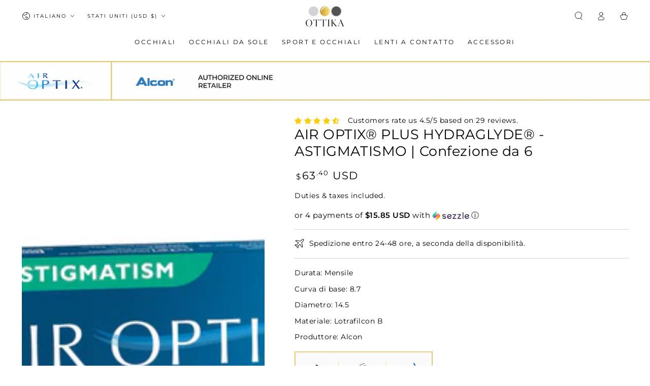

--- FILE ---
content_type: text/css
request_url: https://cdn.shopify.com/extensions/019bbcbf-2f17-7b20-b5b8-6af89af68cf8/akeans-prescription-lens-970/assets/lens-selector-base.css
body_size: 13203
content:
/* VisionCare Pro - Lens Selector Base Styles */
:root {
  --lens-color-primary: var(--lens-btn-bg);
  --lens-color-white: #fff;
  --lens-color-border: #e5e7eb;
  --lens-color-text: #374151;

  --lens-btn-border-radius: 3px;
  --lens-btn-padding: 10px 20px;
}

html[data-contact-lens-popup="true"] {
    overflow: hidden;
}
.text-right {
  text-align: right;
}
.text-left {
  text-align: left;
}
.text-center {
  text-align: center;
}
/*Basic version default color*/
.ak-inline,
.cl-layout-basic-simple {
  --lens-btn-color: #ffffff;
  --lens-btn-hover-color: #ffffff;

  --lens-btn-bg: #00343e;
  --lens-btn-bg-hover: #001e24;
  
  --lens-btn-border: #00343e;
  --lens-btn-border-hover: #001e24;

  --lens-btn-bg-primary: #00343e;
  --lens-btn-bg-secondary: #001e24;
  --lens-btn-text-color: #ffffff;
  --lens-btn-border-color: #00343e;
  --lens-btn-hover-bg-primary: #001e24;
  --lens-btn-hover-bg-secondary: #00343e;
  --lens-btn-hover-text-color: #ffffff;
}

.ak-inline .review-action-section,
.cl-layout-basic-simple .review-action-section{
  border: none;
}

.cl-layout-basic-simple .review-action-section .btn-primary,
.ak-inline .review-action-section .btn-primary {
  margin: 0;
}

/*Typo Settings start*/
.lens-selector-overlay * {
  font-family: var(--lens-font-family) !important;
}

.lens-selector-overlay *:focus-visible {
  outline: none;
  outline-offset: none;
  box-shadow: none;
}

img {
  max-width: 100%;
}
input[type="text"], textarea, select {
  outline: none;
  padding: 8px 10px;
  width: 100%;
  border: 1px solid var(--lens-color-border);
  display: block;
  font-family: inherit;
  border-radius: var(--lens-btn-border-radius);
    background-color: var(--lens-color-white);
}
textarea {
  min-height: 100px;
}
textarea:focus-visible {
    outline: none;
    outline-offset:none;
    box-shadow: 0 0 0 0.3rem rgb(var(--color-background)), 0 0 0.5rem 0.4rem rgba(var(--color-foreground), 0.3);

}

/* Reset and Base Styles */


.lens-selector-modal {
  width: 100%;
  height: 100%;
  min-height: 100vh;
  position: relative;
  overflow-y: auto;
}

/* Common Container Styles */
.lens-container {
  min-height: 100vh;
  display: flex;
  flex-direction: column;
  padding: 40px 60px;
   background: white;
}

.lens-header {
  display: flex;
  justify-content: space-between;
  align-items: center;
  margin-bottom: 40px;
}

.lens-title {
  margin: 0;
  font-size: 32px;
  font-weight: 700;
}

.lens-close-btn {
  background: #f3f4f6;
  border: none;
  font-size: 24px;
  cursor: pointer;
  color: #6b7280;
  padding: 12px;
  line-height: 1;
  border-radius: 50%;
  transition: all 0.2s;
  width: 48px;
  height: 48px;
  display: flex;
  align-items: center;
  justify-content: center;
}

.lens-close-btn:hover {
  background-color: #e5e7eb;
  color: #374151;
}

/* Content Area */
.lens-content {
  flex: 1;
  display: flex;
  align-items: center;
  justify-content: center;
}

.lens-content-inner {
  width: 100%;
  max-width: 1400px;
}

/* Product Image Styles */
.ak-product-image {
  text-align: center;
  margin-bottom: 32px;
}

.ak-product-image img {
  max-width: 100%;
  max-height: 400px;
  width: auto;
  height: auto;
  border-radius: 16px;
  box-shadow: 0 8px 32px rgba(0, 0, 0, 0.15);
  object-fit: cover;
  transition: transform 0.3s ease;
}

.ak-product-image img:hover {
  transform: scale(1.05);
}

.ak-product-title {
  margin: 24px 0 12px 0;
  font-size: 24px;
  font-weight: 600;
}

.ak-product-price {
  margin: 0;
  color: #059669;
  font-size: 22px;
  font-weight: 700;
}

/* Help Text */
.lens-help-text {
  margin-bottom: 32px;
  font-size: 18px;
  line-height: 1.6;
}

/* Prescription Type Options */
.prescription-type {
  border-radius: 16px;
  padding: 32px;
  cursor: pointer;
  transition: all 0.3s ease;
  display: flex;
  align-items: center;
  margin-bottom: 16px;
}

.prescription-type:hover {
  transform: translateY(-2px);
}

.prescription-type h3 {
  margin: 0 0 16px 0;
  font-size: 22px;
  font-weight: 600;
}

.prescription-type p {
  margin: 0;
  color: #6b7280;
  font-size: 17px;
  line-height: 1.5;
}

/* Prescription Images */
.prescription-image-container {
  text-align: center;
  margin-bottom: 16px;
}

.prescription-image-container img {
  border-radius: 12px;
  object-fit: cover;
  max-width: 100%;
  height: auto;
  box-shadow: 0 4px 12px rgba(0, 0, 0, 0.1);
  transition: transform 0.3s ease;
}

.prescription-image-container img:hover {
  transform: scale(1.02);
}

.prescription-icon img {
  border-radius: 8px;
  object-fit: cover;
  box-shadow: 0 2px 8px rgba(0, 0, 0, 0.1);
  transition: transform 0.2s ease;
}

.prescription-icon img:hover {
  transform: scale(1.05);
}

/* Button Styles */
.lens-btn-primary {
  border: none;
  padding: 18px 48px;
  border-radius: 12px;
  font-size: 15px;
  font-weight: 600;
  cursor: pointer;
  transition: all 0.3s ease;
}

.lens-btn-secondary {
  border: 3px solid #d1d5db;
  padding: 18px 48px;
  border-radius: 12px;
  font-size: 18px;
  font-weight: 600;
  cursor: pointer;
  transition: all 0.3s ease;
  min-width: 160px;
  background: linear-gradient(135deg, #f8fafc 0%, #f1f5f9 100%);
  color: #374151;
}

.lens-btn-secondary:hover {
  background: linear-gradient(135deg, #f1f5f9 0%, #e2e8f0 100%);
  border-color: #9ca3af;
  transform: translateY(-2px);
}

.lens-btn-primary:hover {
  transform: translateY(-3px);
}

/* Form Styles */
.prescription-form {
  background: white;
  border-radius: 16px;
  padding: 40px;
  box-shadow: 0 4px 16px rgba(0, 0, 0, 0.1);
}

.form-section {
  margin-bottom: 40px;
}

.form-section h3 {
  margin: 0 0 16px 0;
  font-size: 24px;
  text-align: center;
}

.form-section p {
  margin: 0;
  font-size: 16px;
  text-align: center;
}

/* Eye Section Styles */
.eye-section {
  border-radius: 12px;
  padding: 24px;
}

.eye-section h4 {
  margin: 0 0 20px 0;
  font-size: 18px;
  font-weight: 600;
  text-align: center;
}

.eye-fields {
  display: grid;
  grid-template-columns: 1fr 1fr;
  gap: 16px;
}

.field-group {
  display: flex;
  flex-direction: column;
}

.field-group label {
  display: block;
  margin-bottom: 4px;
  font-size: 14px;
  font-weight: 600;
}

.field-group input,
.field-group select {
  width: 100%;
  padding: 12px;
  border: 2px solid #d1d5db;
  border-radius: 8px;
  font-size: 14px;
}

/* PD Section */
.pd-section {
  background: #f0fdf4;
  border-radius: 12px;
  padding: 24px;
  margin-bottom: 40px;
}

.pd-section h4 {
  margin: 0 0 20px 0;
  font-size: 18px;
  font-weight: 600;
  text-align: center;
}

.pd-fields {
  display: grid;
  grid-template-columns: 1fr 1fr;
  gap: 16px;
  max-width: 400px;
  margin: 0 auto;
}
.pd-section-header {
    display: inline-flex;
    flex-wrap: wrap;
    margin-bottom: 10px;
    column-gap: 15px;
}
.pd-section .measure-btn {
color: var(--lens-btn-bg);
    text-decoration: none;
    font-weight: bold;
    font-size: 14px;
}
.pd-section .measure-btn:hover { color: var(--lens-color-primary); }
/* Button Container */
.lens-buttons {
  display: flex;
  gap: 24px;
  justify-content: center;
  padding: 32px 0;
  border-top: 2px solid #e5e7eb;
  margin-top: 40px;
}

/* Prescription Method Cards */
.prescription-method {
  border: 3px solid #d1d5db;
  border-radius: 12px;
  padding: 32px;
  text-align: center;
  cursor: pointer;
  transition: all 0.3s ease;
  background: linear-gradient(135deg, #ffffff 0%, #f8fafc 100%);
}

.prescription-method:hover {
  border-color: #007bff;
  transform: translateY(-2px);
}

.prescription-method .icon {
  font-size: 48px;
  margin-bottom: 16px;
}

.prescription-method h4 {
  margin: 0 0 12px 0;
  color: #374151;
  font-size: 18px;
  font-weight: 600;
}

.prescription-method p {
  margin: 0;
  color: #6b7280;
  font-size: 14px;
  line-height: 1.4;
}

/* Upload Area */
.upload-area .icon {
  font-size: 64px;
  margin-bottom: 20px;
}

/* .upload-area h4 {
  margin: 0 0 12px 0;
  color: #374151;
  font-size: 20px;
  font-weight: 600;
} */

.upload-area p {
  margin: 0;
  color: #6b7280;
  font-size: 16px;
}

.upload-area .file-info {
  margin: 20px 0 0 0;
  color: #9ca3af;
  font-size: 14px;
}

/* Email Later Styles */
.email-instructions {
  background: #f0f9ff;
  border-radius: 12px;
  padding: 24px;
  margin-bottom: 40px;
}

.email-instructions h4 {
  margin: 0 0 16px 0;
  color: #374151;
  font-size: 18px;
  font-weight: 600;
  text-align: center;
}

.instruction-steps {
  display: flex;
  flex-direction: column;
  gap: 12px;
}

.instruction-step {
  display: flex;
  align-items: center;
  gap: 12px;
}

.step-number {
  border-radius: 50%;
  width: 24px;
  height: 24px;
  display: flex;
  align-items: center;
  justify-content: center;
  font-size: 12px;
  font-weight: 600;
  color: white;
}

.step-number.active {
  background: #007bff;
}

.step-number.completed {
  background: #059669;
}

.step-text {
  color: #374151;
  font-size: 14px;
}
/* Modal overlay */
.customer-login-modal *:focus-visible {
  outline: none;
  outline-offset: none;
  box-shadow: none;
}

.customer-login-modal {
  display: none;
  /* hidden by default */
  position: fixed;
  z-index: 100001;
  inset: 0;
  width: 100%;
  height: 100%;
  background: rgba(0, 0, 0, 0.6);
  justify-content: center;
  align-items: center;
}

.customer-login-modal.active {
  display: flex;
}

/* Modal box */
.customer-login-modal .modal-box {
  background: var(--lens-color-white);
  padding: 2rem;
  border-radius: 8px;
  max-width: 420px;
  width: 92%;
  position: relative;
  box-shadow: 0 8px 24px rgba(0, 0, 0, 0.2);
}

/* Close button */
.customer-login-modal .close-login-modal {
  position: absolute;
  top: 5px;
  right: 5px;
  background: none;
  border: none;
  font-size: 30px;
  cursor: pointer;
  color: currentColor;
  padding: 0;
  margin: 0;
  width: 30px;
  height: 30px;
  display: flex;
  align-items: center;
  justify-content: center;
}
.customer-login-modal .close-login-modal:hover { color: var(--lens-color-primary) !important; background: none !important; }

.customer-login-modal h2 {  margin-bottom: 1rem;  font-size: 16px;  font-weight: 700;}
.customer-login-modal .field { margin-bottom: 1rem; }
.customer-login-modal input { width: 100%; padding: 15px; border: 1px solid var(--lens-color-border); border-radius: var(--lens-btn-border-radius);}
.customer-login-modal button{ 
      width: 100%;
    border-radius: var(--lens-btn-border-radius);
    background-color: var(--lens-btn-bg);
    color: var(--lens-btn-color);
    padding: var(--lens-btn-padding);
 }
.customer-login-modal .links { margin-top: 1rem; text-align: center; font-size: 14px;}
.customer-login-modal .links a { color: var(--lens-btn-bg); text-decoration: none;}
.customer-login-modal .links a:hover { color: var(--lens-btn-bg-secondary);}



/*****************************************/
/*Button Design*/
/*****************************************/
#lens-selector-overlay .btn-primary,
.btn-primary,
.exit-confirmation-buttons button,
.visioncare-lens-selector button {
  background: var(--lens-btn-bg);
  color: var(--lens-btn-color);
  border: 1px solid var(--lens-btn-border);
  border-radius: var(--lens-btn-border-radius);
  padding: var(--lens-btn-padding);
  box-shadow: none;
  cursor: pointer;
  transform: none;
  margin-top: 10px;
}

#lens-selector-overlay .btn-primary:hover,
.btn-primary:hover,
.exit-confirmation-buttons button:hover,
.visioncare-lens-selector button:hover {
  background: var(--lens-btn-bg-hover);
  color: var(--lens-btn-hover-color);
  /* border-color: var(--lens-btn-bg-hover); */
  transform: none;
}

#lens-selector-overlay .btn-secondary,
.btn-secondary {
  background: var(--lens-btn-bg-hover);
  color: var(--lens-btn-hover-color);
  border: 1px solid var(--lens-btn-bg-hover);
  border-radius: var(--lens-btn-border-radius);
  font-weight: normal;
  padding: var(--lens-btn-padding);
  box-shadow: none;
  cursor: pointer;
  transform: none;
}
#lens-selector-overlay .btn-secondary:hover,
.btn-secondary:hover {
  background: var(--lens-btn-bg);
  color: var(--lens-btn-color);
  border-color: var(--lens-btn-border);
  transform: none;
}

.btn-primary:disabled {
  background: linear-gradient(135deg, #9ca3af 0%, #6b7280 100%);
  cursor: not-allowed;
  border-color: transparent;
  transform: none;
  box-shadow: none;
}

div#visioncare-lens-selector {
  padding: 0;
  margin: 0;
  border: 0;
}

.select-lens-btn {
  width: 100%;
  margin: 0;
}

.select-lens-btn:focus {
  outline: none;
}

input#prescription_title_input {
  width: 100%;
  border: 1px solid var(--lens-color-border);
  padding: 10px;
}


/*************************************************/
/* Lens Options */
/*************************************************/
.lens-options-container {
  display: flex;
  flex-direction: column;
  gap: 16px;
  background: none;
}

.lens-option {
  border: 2px solid var(--lens-color-border);
  padding: 20px;
  margin-bottom: 16px;
  cursor: pointer;
  transition: all 0.2s ease;
  display: flex;
  align-items: center;
  gap: 16px;
  background: white;
  border-radius: 15px 0;
  position: relative;
  overflow: initial !important;
}

.lens-option:hover {
  border-color: var(--lens-btn-bg);
  background: linear-gradient(135deg, #f8fafc 0%, #f1f5f9 100%);
  box-shadow: 0 4px 12px rgba(59, 130, 246, 0.15);
  transform: none;
  transition: all 0.2s ease;
}

.lens-option.selected {
  border-color: var(--lens-btn-bg);
  background: linear-gradient(135deg, #eff6ff 0%, #dbeafe 100%);
  box-shadow: none !important;
  transform: none;
  /* Prevent hover transform on selected items */
}

/* Selected items should not have hover effects */
.lens-option.selected:hover {
  transform: none;
}



/***********************************************************/
/* Lens Group Option Hover Effect */
.lens-group-option:hover,.lens-group-option.selected  {
  border-color: var(--lens-btn-bg);
  /* background: rgb(219 226 255 / 59%); */
  box-shadow: 0 4px 12px rgba(59, 130, 246, 0.15);
  transition: all 0.2s ease;
  transform: none;
}

/* Lens Group Option Selected State */
.lens-group-option.selected {
  /* border-color: var(--lens-btn-bg);
  background: linear-gradient(135deg, #eff6ff 0%, #dbeafe 100%);
  box-shadow: 0 8px 25px rgba(59, 130, 246, 0.2), inset 0 1px 0 rgba(255, 255, 255, 0.5);
  transform: none; */
  /* Prevent hover transform on selected items */
}

/* Selected lens group items should not have hover effects */
.lens-group-option.selected:hover {
  transform: none;
}

.lens-modern-progress-track {
  width: 100%;
  height: 5px;
  background: #e5e7eb;
  border-radius: 2px;
  position: relative;
}

.lens-modern-progress-fill {
  height: 100%;
  background: var(--lens-btn-bg);
  border-radius: 2px;
  position: relative;
}



#lens-selector-overlay .lens-modern-close-icon{
  background: none;
  border: none;
  font-size: 24px;
  color: var(--lens-color-text);
  cursor: pointer;
  padding: 8px;
  border-radius: 50%;
  display: flex;
  align-items: center;
  justify-content: center;
  transition: background-color 0.2s;
  margin: 0;
}

#lens-selector-overlay .lens-modern-close-icon:hover { color: var(--lens-btn-bg);
}

/* Reading Strength Selector */
.reading-strength-section {
  margin-top: 32px;
  margin-bottom: 32px;
}

.reading-strength-section .section-title {
  font-size: 20px;
  font-weight: 600;
  color: #111827;
  margin: 0 0 8px 0;
}

.reading-strength-subtitle {
  font-size: 14px;
  color: var(--lens-color-text);
  margin: 0 0 20px 0;
}

.reading-strength-grid {
  display: grid;
  grid-template-columns: repeat(2, minmax(0, 1fr));
  gap: 12px 20px;
  max-width: 420px;
}

.reading-strength-section .reading-strength-grid .reading-strength-btn {
  display: inline-flex;
  align-items: center;
  justify-content: center;
  padding: var(--lens-btn-padding);
  border-radius: 9999px;
  border: 1px solid #d1d5db;
  background: var(--lens-color-white);
  color: #111827;
  font-size: 14px;
  font-weight: 500;
  cursor: pointer;
  transition: background-color 0.15s ease, border-color 0.15s ease, box-shadow 0.15s ease, color 0.15s ease;
  min-width: 130px;
}

.reading-strength-section .reading-strength-grid .reading-strength-btn:hover {
  border-color: #9ca3af;
  background: #f9fafb;
}

.reading-strength-section .reading-strength-grid .reading-strength-btn.selected {
  border-color: var(--lens-btn-border);
  background: var(--lens-btn-bg);
  color: var(--lens-btn-color);
}

/* Exit Confirmation Popup Styles */
.exit-confirmation-overlay {
  position: fixed;
  top: 0;
  left: 0;
  width: 100%;
  height: 100%;
  background: rgba(0, 0, 0, 0.6);
  z-index: 9999999999;
  display: flex;
  justify-content: center;
  align-items: center;
  backdrop-filter: blur(2px);
}

.exit-confirmation-overlay .exit-confirmation-modal {
  background: var(--lens-color-white);
  padding: 30px;
  max-width: 90%;
  text-align: center;
  box-shadow: 0 20px 40px rgba(0, 0, 0, 0.3);
  animation: fadeInScale 0.3s ease-out;
  position: relative;
  border-radius: var(--lens-btn-border-radius);
}

.exit-confirmation-overlay .exit-confirmation-close {
  position: absolute;
  top: 0;
  right: 0;
  background: none;
  border: none;
  font-size: 24px;
  color: #9ca3af;
  cursor: pointer;
  width: 32px;
  height: 32px;
  display: flex;
  align-items: center;
  justify-content: center;
  border-radius: 50%;
  transition: all 0.2s;
  padding: 0;
  margin: 0;
}

.exit-confirmation-overlay .exit-confirmation-close:hover { color: var(--lens-btn-bg-hover); background: none;}
.exit-confirmation-overlay .exit-confirmation-title,
.exit-confirmation-overlay .exit-confirmation-message {
  margin: 0 0 10px 0;
}

.exit-confirmation-overlay .exit-confirmation-buttons {
  display: flex;
  gap: 12px;
  justify-content: center;
}

@keyframes fadeInScale {
  from {
    opacity: 0;
    transform: scale(0.9);
  }

  to {
    opacity: 1;
    transform: scale(1);
  }
}

/* Utility Classes */
.hidden {
  display: none;
}

.visually-hidden {
  position: absolute;
  width: 1px;
  height: 1px;
  padding: 0;
  margin: -1px;
  overflow: hidden;
  clip: rect(0, 0, 0, 0);
  white-space: nowrap;
  border: 0;
}

.lens-option-icon {
  width: 80px;
  height: 50px;
  flex-shrink: 0;
  display: flex;
  align-items: center;
  justify-content: center;
}

.lens-option-icon img {
  width: 70px;
  height: 70px;
  object-fit: contain;
  border-radius: 4px;
}

.lens-option-content span.lens-option-price:empty {
  display: none !important;
}

.lens-option-content h3 {
  font-size: 16px;
  font-weight: 600;
  color: var(--lens-color-text);
  margin: 0 0 4px 0;
}

.lens-option-content p {
  font-size: 14px;
  color: var(--lens-color-text);
  margin: 0;
  line-height: 1.4;
}

/* Prescription Entry Options */
.prescription-options-container {
  display: flex;
  flex-direction: column;
  gap: 12px;
  max-width: 100%;
}

.prescription-option {
  border: 2px solid var(--lens-color-border);
  padding: 24px;
  cursor: pointer;
  transition: all 0.3s cubic-bezier(0.4, 0, 0.2, 1);
  display: flex;
  align-items: center;
  gap: 20px;
  background: linear-gradient(135deg, #ffffff 0%, #f8fafc 100%);
  position: relative;
  border-radius: 15px 0;
  overflow: initial;
}

.prescription-option::before {
  display: none;
  content: '';
  position: absolute;
  top: 0;
  left: 0;
  right: 0;
  height: 4px;
  background: linear-gradient(90deg, var(--lens-btn-bg) 0%, #1d4ed8 100%);
  transform: scaleX(0);
  transition: transform 0.3s ease;
}

.prescription-option:hover {
  border: 2px solid var(--lens-btn-bg);
  background: linear-gradient(135deg, #f0f9ff 0%, #e0f2fe 100%);
  box-shadow: 0 8px 25px rgba(59, 130, 246, 0.15);
}

.prescription-option:hover::before {
  transform: scaleX(1);
}

.prescription-option.selected {
  border: 2px solid var(--lens-btn-bg);
  background: linear-gradient(135deg, #eff6ff 0%, #dbeafe 100%);
  box-shadow: 0 8px 25px rgba(59, 130, 246, 0.2), inset 0 1px 0 rgba(255, 255, 255, 0.5);
}

.prescription-option.selected::before {
  transform: scaleX(1);
}

.prescription-option-icon {
  width: 56px;
  height: 56px;
  background: linear-gradient(135deg, #f0f9ff 0%, #e0f2fe 100%);
  border-radius: var(--lens-btn-border-radius);
  display: flex;
  align-items: center;
  justify-content: center;
  flex-shrink: 0;
  border: 2px solid #e0f2fe;
  transition: all 0.3s ease;
}

.prescription-option svg {
  stroke: var(--lens-btn-bg);
}

.prescription-option:hover svg {
  stroke: var(--lens-btn-color);
}

div[data-method="upload_file"].prescription-option svg path {
  fill: var(--lens-btn-bg);
}

div[data-method="upload_file"].prescription-option:hover svg path {
  fill: var(--lens-btn-color);
}

.prescription-option:hover .prescription-option-icon {
  background: var(--lens-btn-bg);
  border-color: var(--lens-btn-bg);
  transform: scale(1.05);
}

.prescription-option.selected .prescription-option-icon {
  background: var(--lens-btn-bg);
  border-color: var(--lens-btn-bg)
}

.prescription-option.selected .prescription-option-icon svg {
  stroke: white;
}

.prescription-option.selected input[value="upload_file"]+.prescription-option-icon path {
  fill: var(--lens-color-white);
}

.prescription-option-content {
  flex: 1;
  min-width: 0;
}

.prescription-option-content h3 {
  font-size: 18px;
  font-weight: 600;
  color: var(--lens-color-text);
  margin: 0 0 8px 0;
  line-height: 1.3;
}

.prescription-option-content p {
  font-size: 14px;
  color: var(--lens-color-text);
  margin: 0;
  line-height: 1.5;
}

/* Hidden Radio Buttons */
.hidden-radio {
  display: none;
}

.lens-option-transition-swatches input[type="radio"] {
  display: none;
}
.lens-option-transition-wrapper { margin-top: 5px; }
.lens-option-transition-swatches .lens-option-color-swatch {
  width: 30px;
  height: 30px;
  display: inline-block;
  border-radius: 50%;
  cursor: pointer;
  border: 2px solid var(--lens-color-border);
  box-shadow: 0 0 0 2px transparent;
  transition: box-shadow 0.2s, border-color 0.2s;
}

.lens-option-transition-swatches input[type="radio"]:checked+span.lens-option-color-swatch {
  border: 2px solid #fff;
  box-shadow: 0 0 0 2px var(--lens-btn-bg);
}

.ak-content-section {
  background: var(--lens-color-white);
}

.sign-in-hint {
  background-color: var(--lens-color-white);
  padding: 10px 30px;
  text-align: center;
  border: 1px solid #ddd;
}


.btn-link {
  color: var(--lens-color-primary) !important;
  background: transparent !important;
  border: none !important;
  text-decoration: underline !important;
  font-weight: normal !important;
  cursor: pointer !important;
  text-transform: none !important;
  padding: 0 !important;
  margin: 0 !important;
}

.btn-link:hover {
  color: var(--lens-btn-bg);
}


/*****************************************/
/*Color*/
/*****************************************/
/*BG Gray*/
.lens-two-column-right,
.ak-form-container .lens-modern-content-area,
.lens-modern-content-section,
.lens-modern-header-with-progress {
  background-color: #f5f5f5;
}

/*****************************************/
/*Checkbox Design*/
/*****************************************/
.checkbox-container input[type="checkbox"] {
  margin-right: 12px;
  margin-top: 2px;
  width: 16px;
  height: 16px;
  cursor: pointer;
}
.checkbox-container {
  display: inline-flex !important;
  align-items: flex-start;
  cursor: pointer;
  font-size: 14px;
  line-height: 1.5;
  gap: 10px;
  box-sizing: border-box;
  --background-color: #fff;
  --checkbox-height: 16px;
  align-items: center;
}

.checkbox-container input[type=checkbox] {
  display: none;
}

.checkbox-container .checkmark {
  height: var(--checkbox-height);
  width: var(--checkbox-height);
  min-height: var(--checkbox-height);
  min-width: var(--checkbox-height);
  background-color: transparent;
  border: calc(var(--checkbox-height) * .05) solid currentColor;
  position: relative;
  display: inline-block;
  -moz-box-sizing: border-box;
  -webkit-box-sizing: border-box;
  box-sizing: border-box;
  -moz-transition: border-color ease 0.2s;
  -o-transition: border-color ease 0.2s;
  -webkit-transition: border-color ease 0.2s;
  transition: border-color ease 0.2s;
  cursor: pointer;
  font-size: 0;
}

.checkbox-container .checkmark::before,
.checkbox-container .checkmark::after {
  -moz-box-sizing: border-box;
  -webkit-box-sizing: border-box;
  box-sizing: border-box;
  position: absolute;
  height: 0;
  width: calc(var(--checkbox-height) * .2);
  background-color: currentColor;
  display: inline-block;
  -moz-transform-origin: left top;
  -ms-transform-origin: left top;
  -o-transform-origin: left top;
  -webkit-transform-origin: left top;
  transform-origin: left top;
  border-radius: 5px;
  content: " ";
  -webkit-transition: opacity ease 0.5;
  -moz-transition: opacity ease 0.5;
  transition: opacity ease 0.5;
}

.checkbox-container .checkmark::before {
  top: calc(var(--checkbox-height) * .72);
  left: calc(var(--checkbox-height) * .41);
  -moz-transform: rotate(-135deg);
  -ms-transform: rotate(-135deg);
  -o-transform: rotate(-135deg);
  -webkit-transform: rotate(-135deg);
  transform: rotate(-135deg);
}

.checkbox-container .checkmark::after {
  top: calc(var(--checkbox-height) * .37);
  left: calc(var(--checkbox-height) * .05);
  -moz-transform: rotate(-45deg);
  -ms-transform: rotate(-45deg);
  -o-transform: rotate(-45deg);
  -webkit-transform: rotate(-45deg);
  transform: rotate(-45deg);
}

.checkbox-container input[type=checkbox]:checked+.checkmark,
.checkbox-container .checkmark.checked {
  border-color: currentColor;
}

.checkbox-container input[type=checkbox]:checked+.checkmark::after,
.checkbox-container .checkmark.checked::after {
  height: calc(var(--checkbox-height) / 2);
  -moz-animation: ak-check-design 0.2s ease 0s forwards;
  -o-animation: ak-check-design 0.2s ease 0s forwards;
  -webkit-animation: ak-check-design 0.2s ease 0s forwards;
  animation: ak-check-design 0.2s ease 0s forwards;
}

.checkbox-container input[type=checkbox]:checked+.checkmark::before,
.checkbox-container .checkmark.checked::before {
  height: calc(var(--checkbox-height) * 1.2);
  -moz-animation: dothatopcheck-19 0.4s ease 0s forwards;
  -o-animation: dothatopcheck-19 0.4s ease 0s forwards;
  -webkit-animation: dothatopcheck-19 0.4s ease 0s forwards;
  animation: dothatopcheck-19 0.4s ease 0s forwards;
}

@-moz-keyframes ak-check-design {
  0% {
    height: 0;
  }

  100% {
    height: calc(var(--checkbox-height) / 2);
  }
}

@-webkit-keyframes ak-check-design {
  0% {
    height: 0;
  }

  100% {
    height: calc(var(--checkbox-height) / 2);
  }
}

@keyframes ak-check-design {
  0% {
    height: 0;
  }

  100% {
    height: calc(var(--checkbox-height) / 2);
  }
}

@keyframes dothatopcheck-19 {
  0% {
    height: 0;
  }

  50% {
    height: 0;
  }

  100% {
    height: calc(var(--checkbox-height) * 1.2);
  }
}

@-webkit-keyframes dothatopcheck-19 {
  0% {
    height: 0;
  }

  50% {
    height: 0;
  }

  100% {
    height: calc(var(--checkbox-height) * 1.2);
  }
}

@-moz-keyframes dothatopcheck-19 {
  0% {
    height: 0;
  }

  50% {
    height: 0;
  }

  100% {
    height: calc(var(--checkbox-height) * 1.2);
  }
}

/* Prescription Form Responsive Design */
@media (prefers-reduced-motion: reduce) {

  .lens-modern-content-section>*,
  .lens-modern-content-area>*,
  .lens-two-column-content-area>* {
    animation: none;
    transition: none;
  }
}



/* ========================================
   MODERN PROGRESS BAR STYLES
   ======================================== */

/* Header with Progress Bar Layout */
.lens-modern-header-with-progress {
  display: flex;
  align-items: center;
  justify-content: space-between;
  padding: 0px 15px;
  border-bottom: 1px solid var(--lens-color-border);
  background: white;
}

/* Back Arrow Button */
.lens-modern-back-arrow {
  background: none !important;
  border: none !important;
  cursor: pointer !important;
  font-size: 30px;
  width: 40px !important;
  height: 40px !important;
  color: var(--lens-btn-bg) !important;
  padding: 0 !important;
  margin: 0 !important;
  font-family: auto !important;
}

.lens-modern-back-arrow:hover {
  background-color: #f3f4f6;
}


/* Progress Bar Wrapper */
.cl-popup-header button{
  background: none !important;
  border: none !important;
  cursor: pointer !important;
  font-size: 30px;
  width: 40px !important;
  height: 40px !important;
  color: var(--lens-btn-bg) !important;
  padding: 0 !important;
  margin: 0 !important;
  font-family: auto !important;
}
.lens-modern-progress-wrapper {
  flex: 1;
  margin: 0 20px;
  position: relative;
  top: 2px;
}

/* Progress Bar Track */
.lens-modern-progress-track {
  width: 100%;
  height: 4px;
  background: #e5e7eb;
  border-radius: 2px;
  position: relative;
}

/* Progress Bar Fill */
.lens-modern-progress-fill {
  height: 100%;
  background: var(--lens-btn-bg);
  border-radius: 2px;
  position: relative;
  transition: width 0.3s ease;
}

/* Progress Dot Indicator */
.lens-modern-progress-dot {
  display: none;
  position: absolute;
  right: -6px;
  top: -4px;
  width: 12px;
  height: 12px;
  background: var(--lens-btn-bg);
  border-radius: 50%;
}

/* Close Icon Button */
.lens-modern-close-icon {
  background: none;
  border: none;
  font-size: 24px;
  color: var(--lens-color-text);
  cursor: pointer;
  padding: 8px;
  border-radius: 50%;
  display: flex;
  align-items: center;
  justify-content: center;
  transition: background-color 0.2s;
  width: 40px;
  height: 40px;
}

.lens-modern-close-icon:hover {
  background-color: #f3f4f6;
}

/* Empty space for first step (no back arrow) */
.lens-modern-back-spacer {
  width: 40px;
  height: 40px;
}




/* Simple cross-fade utilities (no translate to prevent flicker) */
/* -----------------------------------
   ðŸ”¹ Base Setup
----------------------------------- */
.lens-modern-content-section,
.lens-modern-content-area,
.lens-two-column-content-area {
  contain: layout paint;
  backface-visibility: hidden;
  will-change: opacity, transform;
}

/* Animate direct children for all three containers */
.lens-group-option, 
.prescription-option,
.lens-option,
.lens-modern-content-section>*,
.lens-modern-content-area>*,
.lens-two-column-content-area>* {
  animation: akFadeSlideInRtl 0.5s cubic-bezier(0.4, 0, 0.2, 1) both;
  backface-visibility: hidden;
  will-change: opacity, transform;
}

/* --- Optional: Stagger Animation for Multiple Items --- */
.lens-modern-content-section>*:nth-child(1),
.lens-modern-content-area>*:nth-child(1),
.lens-two-column-content-area>*:nth-child(1),
.lens-modern-content-section>*:nth-child(2),
.lens-modern-content-area>*:nth-child(2),
.lens-two-column-content-area>*:nth-child(2) {
  animation: none;
}

.lens-modern-content-section>*:nth-child(3),
.lens-modern-content-area>*:nth-child(3),
.lens-two-column-content-area>*:nth-child(3) {
  animation-delay: 0.15s;
}

.lens-modern-content-section>*:nth-child(4),
.lens-modern-content-area>*:nth-child(4),
.lens-two-column-content-area>*:nth-child(4) {
  animation-delay: 0.2s;
}

.lens-modern-content-section>*:nth-child(5),
.lens-modern-content-area>*:nth-child(5),
.lens-two-column-content-area>*:nth-child(5) {
  animation-delay: 0.25s;
}


.ak-form-container .lens-modern-content-section {
  flex: 1;
  overflow-y: auto;
  padding: 24px;
  display: flex;
  flex-direction: column;
  gap: 16px;
  padding: 20px;
  overflow-y: auto;
}

/* Custom Scrollbar for Content Section */
.ak-form-container .lens-modern-content-section::-webkit-scrollbar {
  width: 6px;
}

.ak-form-container .lens-modern-content-section::-webkit-scrollbar-track {
  background: #f1f5f9;
  border-radius: 3px;
}

.ak-form-container .lens-modern-content-section::-webkit-scrollbar-thumb {
  background: linear-gradient(135deg, #cbd5e1 0%, #94a3b8 100%);
  border-radius: 3px;
}

.ak-form-container .lens-modern-content-section::-webkit-scrollbar-thumb:hover {
  background: linear-gradient(135deg, #94a3b8 0%, #64748b 100%);
}

/* -----------------------------------
   ðŸ”¹ Keyframes: Fade + Slide Right â†’ Left
----------------------------------- */
@keyframes akFadeSlideInRtl {
  0% {
    opacity: 0;
    transform: translateX(30px) scale(0.98);
  }

  100% {
    opacity: 1;
    transform: translateX(0) scale(1);
  }
}

/* --- Optional Fade + Slide Out (Left â†’ Right) --- */
@keyframes akFadeSlideOutRtl {
  0% {
    opacity: 1;
    transform: translateX(0) scale(1);
  }

  100% {
    opacity: 0;
    transform: translateX(30px) scale(0.98);
  }
}


.rx-loading,
.rx-error,
.rx-empty {
  font-size: 14px;
  color: var(--lens-color-text);
}

.rx-error {
  color: #b91c1c;
}

.rx-item {
  border: 1px solid var(--lens-color-border);
  border-radius: 8px;
  background: var(--lens-color-white);
  margin-bottom: 8px;
}

.rx-item-row {
  display: flex;
  justify-content: space-between;
  align-items: center;
  gap: 8px;
  padding: 10px;
}

.rx-item-info,
.rx-item-actions {
  display: flex;
  flex-direction: column;
  gap: 2px;
}

.rx-item-title {
  font-weight: 600;
  color: #111827;
}

.rx-item-date {
  font-size: 12px;
  color: var(--lens-color-text);
}

.rx-item-actions .btn-primary {
  padding: 6px 10px;
  border-radius: var(--lens-btn-border-radius);
}

.rx-item-actions button.btn-danger {
  cursor: pointer;
  background-color: red;
  border: none;
  color: #fff;
  padding: 6px 10px;
  border-radius: 3px;
}

.rx-applied-note {
  margin-bottom: 8px;
  color: #065f46;
  background: #ecfdf5;
  border: 1px solid #d1fae5;
  padding: 8px;
  border-radius: 6px;
}

.saved-prescriptions-section {
  margin: 12px 0;
}

/* Classic login modal iframe */
.login-iframe-wrap {
  width: 100%;
  height: 70vh;
  max-height: 720px;
  overflow: hidden;
}

.classic-login-iframe {
  width: 100%;
  height: 100%;
  border: 0;
  background: var(--lens-color-white);
}

/* VisionCare Pro - Lens Selector Styles */

/* Full-Screen Popup Overlay */
.lens-selector-overlay {
  overflow-y: auto;
  position: fixed;
  top: 0;
  left: 0;
  width: 100vw;
  height: 100vh;
  background: rgba(0, 0, 0, 0.5);
  z-index: 999999;
  display: flex;
  align-items: center;
  justify-content: center;
  padding: 0;
  margin: 0;
  box-sizing: border-box;
}

/* Full-Screen Container */
.lens-container {
  background: white;
  width: 100vw;
  height: 100vh;
  padding: 0;
  margin: 0;
  border-radius: 0;
  box-shadow: none;
  position: relative;
  overflow: hidden;
  box-sizing: border-box;
  min-height: 100vh;
  display: flex;
}

/* Left Column - Product Image */
.left-column {
  width: 50%;
  height: 100vh;
  background: #e5e7eb;
  display: flex;
  align-items: center;
  justify-content: center;
  position: fixed;
  left: 0;
  top: 0;
  overflow: hidden;
}

.left-column .product-display {
  text-align: center;
  padding: 40px;
}

.left-column .product-title {
  color: var(--lens-color-text);
  margin: 20px 0 8px 0;
  font-size: 20px;
  font-weight: 600;
}

.left-column .product-subtitle {
  color: var(--lens-color-text);
  margin: 0;
  font-size: 14px;
}

/* Right Column - Options/Prescription */
.right-column {
  width: 50%;
  height: 100vh;
  margin-left: 50%;
  overflow-y: auto;
  padding: 0;
  box-sizing: border-box;
  /* background: white; */
  position: relative;
}

/* Progress Bar Section */
.progress-section {
  padding: 20px 40px 10px 40px;
  border-bottom: 1px solid var(--lens-color-border);
  background: white;
  position: sticky;
  top: 0;
  z-index: 100;
}

.progress-header {
  display: flex;
  align-items: center;
  justify-content: space-between;
}

.progress-bar-container {
  display: flex;
  align-items: center;
  width: 200px;
}

.progress-dot {
  width: 12px;
  height: 12px;
  border-radius: 50%;
  position: relative;
  z-index: 2;
}

.progress-dot.active {
  background: var(--lens-btn-bg);
}

.progress-dot.inactive {
  background: #e5e7eb;
}

.progress-line {
  flex: 1;
  height: 2px;
  margin: 0 -6px;
}

.progress-line.active {
  background: var(--lens-btn-bg);
}

.progress-line.inactive {
  background: #e5e7eb;
}

.close-button {
  width: 24px;
  height: 24px;
  border: none;
  background: transparent;
  font-size: 18px;
  cursor: pointer;
  color: var(--lens-color-text);
  display: flex;
  align-items: center;
  justify-content: center;
}

.back-button {
  background: none;
  border: none;
  color: var(--lens-color-text);
  font-size: 14px;
  cursor: pointer;
  padding: 8px 0;
  display: flex;
  align-items: center;
  gap: 4px;
}

/* Content Area */
.content-area {
  padding: 40px;
}

.content-title {
  font-size: 24px;
  font-weight: 600;
  color: var(--lens-color-text);
  margin: 0 0 12px 0;
}

.content-subtitle {
  color: var(--lens-color-text);
  margin: 0 0 40px 0;
  font-size: 14px;
  line-height: 1.5;
}




/* Debug and Test Modal Styles */
.lens-debug-modal {
  background: white;
  color: black;
  padding: 30px;
  border-radius: 10px;
  text-align: center;
  max-width: 500px;
  box-shadow: 0 0 20px rgba(0, 0, 0, 0.5);
}

.lens-debug-title {
  margin: 0 0 15px 0;
  color: #28a745;
}

.lens-debug-text {
  margin: 10px 0;
}

.lens-debug-error {
  margin: 10px 0;
  color: #dc3545;
}

.lens-debug-small {
  margin: 10px 0;
  font-size: 14px;
}

.lens-debug-button {
  padding: 12px 20px;
  margin: 10px;
  border: none;
  border-radius: 5px;
  cursor: pointer;
  font-size: 14px;
}

.lens-debug-button.primary {
  background: var(--lens-btn-bg);
  color: white;
}

.lens-debug-button.success {
  background: #28a745;
  color: white;
}

.lens-debug-button.secondary {
  background: #6c757d;
  color: white;
}

/* Simple Option Styles */
.lens-simple-option {
  width: 60px;
  height: 60px;
  background: #f3f4f6;
  border-radius: 8px;
  display: flex;
  align-items: center;
  justify-content: center;
  font-size: 24px;
}

.lens-simple-option-title {
  margin: 0 0 4px 0;
  font-size: 16px;
  font-weight: 600;
}

.lens-simple-option-desc {
  margin: 0;
  color: var(--lens-color-text);
  font-size: 14px;
}

/* Product Image Styles */
.lens-product-image-container {
  text-align: center;
  margin-bottom: 16px;
}

.lens-product-image {
  border-radius: 12px;
  object-fit: cover;
  max-width: 100%;
  height: auto;
}

/* Prescription Image Container */
.lens-prescription-image-container {
  text-align: center;
  margin-bottom: 16px;
}

.lens-prescription-image {
  border-radius: 8px;
  object-fit: cover;
}

/* Custom Sidebar Drawer Styles */
.lens-custom-sidebar-header {
  padding: 15px 20px;
  border-bottom: 1px solid #eee;
  background: #f8f9fa;
  display: flex;
  align-items: center;
  justify-content: space-between;
}

.lens-custom-sidebar-title {
  font-size: 16px;
  font-weight: 500;
  color: #333;
  margin: 0;
}

.lens-custom-close-button {
  width: 24px;
  height: 24px;
  border: none;
  background: transparent;
  font-size: 16px;
  cursor: pointer;
  color: #666;
}

.lens-custom-back-section {
  padding: 10px 20px;
  background: var(--lens-color-white);
  border-bottom: 1px solid #eee;
}

.lens-custom-back-button {
  background: none;
  border: none;
  color: var(--lens-btn-bg);
  font-size: 13px;
  cursor: pointer;
  padding: 0;
}

.lens-custom-progress-section {
  padding: 10px 20px;
  background: var(--lens-color-white);
  border-bottom: 1px solid #eee;
}

.lens-custom-progress-text {
  font-size: 12px;
  color: #666;
  margin-bottom: 5px;
}

.lens-custom-progress-bar {
  width: 100%;
  height: 4px;
  background: #eee;
  border-radius: 2px;
}

.lens-custom-progress-fill {
  height: 100%;
  background: var(--lens-color-primary);
  border-radius: 2px;
}

.lens-custom-progress-fill.step1 {
  width: 33%;
}

.lens-custom-progress-fill.step2 {
  width: 66%;
}

.lens-custom-selected-text {
  font-size: 11px;
  color: #666;
  margin-top: 5px;
}

.lens-custom-content {
  padding: 20px;
}

.lens-custom-content-title {
  font-size: 14px;
  font-weight: 500;
  color: #333;
  margin: 0 0 15px 0;
}

/* Modern Sidebar Drawer Header Styles */
.lens-modern-close-button {
  width: 32px;
  height: 32px;
  border: none;
  background: #f3f4f6;
  border-radius: 8px;
  font-size: 18px;
  cursor: pointer;
  color: var(--lens-color-text);
  display: flex;
  align-items: center;
  justify-content: center;
  transition: all 0.2s ease;
}

.lens-modern-close-button:hover {
  background: #e5e7eb;
}

.lens-modern-back-button {
  background: none;
  border: none;
  color: var(--lens-color-text);
  font-size: 14px;
  cursor: pointer;
  padding: 4px 0;
  display: flex;
  align-items: center;
  gap: 4px;
}

/* Modern Sidebar Drawer Progress Styles */
.lens-modern-progress-section {
  padding: 20px 24px 16px 24px;
  border-bottom: 1px solid var(--lens-color-border);
  background: linear-gradient(135deg, #f8fafc 0%, #f1f5f9 100%);
  position: sticky;
  top: 0;
  z-index: 50;
}

.lens-modern-progress-container {
  display: flex;
  align-items: center;
  width: 240px;
  margin: 0 auto 12px auto;
  position: relative;
}

.lens-modern-progress-dot {
  width: 16px;
  height: 16px;
  border-radius: 50%;
  position: relative;
  z-index: 3;
  border: 3px solid white;
  box-shadow: 0 2px 8px rgba(0, 0, 0, 0.1);
  transition: all 0.3s ease;
}

.lens-modern-progress-dot.active {
  background: var(--lens-btn-bg);
  transform: scale(1.1);
  box-shadow: 0 4px 12px rgba(59, 130, 246, 0.3);
}

.lens-modern-progress-dot.inactive {
  background: #e5e7eb;
  transform: scale(1);
}

.lens-modern-progress-line {
  flex: 1;
  height: 3px;
  margin: 0 -8px;
  border-radius: 2px;
  position: relative;
  z-index: 1;
  transition: all 0.3s ease;
}

.lens-modern-progress-line.active {
  background: linear-gradient(90deg, var(--lens-btn-bg) 0%, #1d4ed8 100%);
  box-shadow: 0 2px 4px rgba(59, 130, 246, 0.2);
}

.lens-modern-progress-line.inactive {
  background: #e5e7eb;
}

.lens-modern-progress-text {
  text-align: center;
  margin: 0;
  font-size: 13px;
  font-weight: 500;
  color: var(--lens-color-text);
  background: white;
  padding: 6px 12px;
  border-radius: 20px;
  border: 1px solid var(--lens-color-border);
  box-shadow: 0 1px 3px rgba(0, 0, 0, 0.1);
}

/* Modern Sidebar Drawer Header Styles */
.lens-modern-header-section {
  padding: 0px 15px;
  border-bottom: 1px solid var(--lens-color-border);
  background: white;
  position: sticky;
  top: 0;
  z-index: 100;
  display: flex;
  align-items: center;
  justify-content: space-between;
}

.lens-modern-header-title {
  font-size: 20px;
  font-weight: 600;
  color: var(--lens-color-text);
  margin: 0;
}

.lens-modern-header-flex {
  display: flex;
  align-items: center;
  justify-content: space-between;
  margin-bottom: 12px;
}

.lens-modern-content-section {
  padding: 24px;
  flex: 1;
  overflow-y: auto;
}

.lens-modern-content-title {
  font-size: 18px;
  font-weight: 600;
  margin: 0 0 8px 0;
}

.lens-modern-content-subtitle {
  margin: 0 0 24px 0;
  font-size: 14px;
  line-height: 1.5;
}

/* Default Prescription Options */
.lens-default-option {
  border: 2px solid var(--lens-color-border);
  border-radius: 12px;
  padding: 20px;
  cursor: pointer;
  transition: all 0.2s ease;
  display: flex;
  align-items: center;
  gap: 16px;
  background: white;
  margin-bottom: 16px;
}

.lens-default-option:hover {
  border-color: var(--lens-btn-bg);
}

.ak-form-container .lens-default-option-icon {
  width: 56px;
  height: 56px;
  background: linear-gradient(135deg, #f0f9ff 0%, #e0f2fe 100%);
  border-radius: 16px;
  display: flex;
  align-items: center;
  justify-content: center;
  flex-shrink: 0;
  border: 2px solid #e0f2fe;
  transition: all 0.3s ease;
}

.ak-form-container p.lens-modern-content-subtitle:only-of-type {
  margin: 0;
}

.ak-form-container .lens-default-option:hover .lens-default-option-icon {
  background: var(--lens-btn-bg);
  border-color: var(--lens-btn-bg);
  transform: scale(1.05);
}

.lens-default-option-title {
  font-size: 16px;
  font-weight: 600;
  color: var(--lens-color-text);
  margin: 0 0 4px 0;
}

.lens-default-option-desc {
  font-size: 14px;
  color: var(--lens-color-text);
  margin: 0;
}

/* Product Image Placeholder */
.lens-product-placeholder {
  /* width: 300px; */
  /* height: 300px; */
  margin: 0 auto 0;
  overflow: hidden;
  background: white;
}

.lens-product-placeholder img {
  width: 100%;
  height: 100%;
  object-fit: cover;
  border-radius: 12px;
}

.lens-product-no-image {
  width: 300px;
  height: 300px;
  margin: 0 auto 20px;
  border-radius: 12px;
  overflow: hidden;
  box-shadow: 0 4px 12px rgba(0, 0, 0, 0.1);
  background: linear-gradient(135deg, #f8fafc 0%, #f1f5f9 100%);
  display: flex;
  flex-direction: column;
  align-items: center;
  justify-content: center;
  text-align: center;
  padding: 40px;
}

.lens-product-no-image-icon {
  font-size: 48px;
  margin-bottom: 16px;
  opacity: 0.5;
}

.lens-product-no-image-title {
  color: var(--lens-color-text);
  margin: 0 0 8px 0;
  font-size: 16px;
}

.lens-product-no-image-desc {
  color: var(--lens-color-text);
  margin: 0;
  font-size: 12px;
}

/* No Options Available */
.lens-no-options {
  border: 2px dashed #fca5a5;
  border-radius: 12px;
  padding: 30px;
  text-align: center;
  background: #fef2f2;
}

.lens-no-options-title {
  color: #dc2626;
  margin: 0 0 10px 0;
}

.lens-no-options-desc {
  color: #7f1d1d;
  margin: 0;
  font-size: 14px;
}

/* Two Column Layout Styles */
.lens-two-column-product-display {
  text-align: center;
  min-height: 300px;
  display: flex;
  flex-direction: column;
  width: 100%;
  position: relative;
  padding: 30px;
}

.lens-two-column-product-title {
  color: var(--lens-color-text);
  font-size: 20px;
  font-weight: 600;
  text-align: center;
}

.lens-two-column-product-subtitle {
  color: var(--lens-color-text);
  margin: 0;
  font-size: 14px;
}

.lens-two-column-progress-header {
  display: flex;
  align-items: center;
  justify-content: space-between;
}

.lens-two-column-progress-container {
  display: flex;
  align-items: center;
  width: 200px;
}

.lens-two-column-close-button {
  width: 24px;
  height: 24px;
  border: none;
  background: transparent;
  font-size: 18px;
  cursor: pointer;
  color: var(--lens-color-text);
  display: flex;
  align-items: center;
  justify-content: center;
}

.lens-two-column-content-title {
  font-size: 20px;
  font-weight: 600;
  color: var(--lens-color-text);
  margin:0;
}

.lens-two-column-content-subtitle {
  color: var(--lens-color-text);
  margin:0;
  font-size: 14px;
  line-height: 1.5;
}

/* Two Column Layout - Left Column */
.lens-two-column-left {
  width: 50%;
  height: 100vh;
  background: #e5e7eb;
  display: flex;
  align-items: center;
  justify-content: center;
  position: fixed;
  left: 0;
  top: 0;
  overflow: hidden;
  border: 1px solid var(--lens-color-border);
}

/* Two Column Layout - Right Column */
.lens-two-column-right {
  width: 50%;
  height: 100vh;
  margin-left: 45%;
  overflow-y: auto;
  padding: 0;
  box-sizing: border-box;
  /* background: white; */
  position: relative;
}



/* Two Column Layout - Progress Section */
.lens-two-column-progress-section {
  padding: 20px 40px 10px 40px;
  border-bottom: 1px solid var(--lens-color-border);
  background: white;
  position: sticky;
  top: 0;
  z-index: 100;
}

/* Two Column Layout - Progress Dots */
.lens-two-column-progress-dot {
  width: 12px;
  height: 12px;
  border-radius: 50%;
  position: relative;
  z-index: 2;
}

.lens-two-column-progress-dot.active {
  background: var(--lens-btn-bg);
}

.lens-two-column-progress-dot.inactive {
  background: #e5e7eb;
}

.lens-two-column-progress-line {
  flex: 1;
  height: 2px;
  margin: 0 -6px;
}

.lens-two-column-progress-line.active {
  background: var(--lens-btn-bg);
}

.lens-two-column-progress-line.inactive {
  background: #e5e7eb;
}

/* Two Column Layout - Content Area */
.lens-two-column-content-area {
  padding: 20px;
  display: flex;
  flex-direction: column;
  gap: 16px;
}

/* Manual Entry Form Styles */
.manual-entry-form {
  max-width: 100%;
  width: 100%;
}

.prescription-eyes-section {
  display: grid;
  grid-template-columns: 1fr 1fr;
  gap: 32px;
  margin-bottom: 32px;
  background: linear-gradient(135deg, #f8fafc 0%, #f1f5f9 100%);
  padding: 24px;
  border-radius: 16px;
  border: 1px solid var(--lens-color-border);
}

.eye-section {
  background: white;
  padding: 20px;
  border-radius: 12px;
  border: 1px solid var(--lens-color-border);
  box-shadow: 0 2px 8px rgba(0, 0, 0, 0.04);
}

.eye-section h4 {
  font-size: 18px;
  font-weight: 600;
  color: var(--lens-color-text);
  margin: 0 0 20px 0;
  padding-bottom: 12px;
  border-bottom: 3px solid var(--lens-btn-bg);
  position: relative;
}

.eye-section h4::after {
  content: '';
  position: absolute;
  bottom: -3px;
  left: 0;
  width: 40px;
  height: 3px;
  background: linear-gradient(90deg, var(--lens-btn-bg) 0%, #1d4ed8 100%);
  border-radius: 2px;
}

.prescription-fields {
  display: grid;
  grid-template-columns: 1fr 1fr;
  gap: 16px;
}

.field-group {
  display: flex;
  flex-direction: column;
  gap: 6px;
}

.field-group label {
  font-size: 12px;
  font-weight: 600;
  color: var(--lens-color-text);
  text-transform: uppercase;
  letter-spacing: 0.5px;
}

.field-group input {
  padding: 12px 16px;
  border: 2px solid var(--lens-color-border);
  border-radius: 8px;
  font-size: 14px;
  font-weight: 500;
  background: white;
  color: var(--lens-color-text);
  transition: all 0.3s cubic-bezier(0.4, 0, 0.2, 1);
  position: relative;
}

.field-group input:focus {
  outline: none;
  border-color: var(--lens-btn-bg);
  box-shadow: 0 0 0 4px rgba(59, 130, 246, 0.1), 0 2px 8px rgba(59, 130, 246, 0.15);
  transform: translateY(-1px);
}

.field-group input:hover:not(:focus) {
  border-color: #9ca3af;
}

.pd-section {
  padding: 24px;
  margin-bottom: 32px;
  border: 1px solid var(--lens-color-border);
  position: relative;
  overflow: hidden;
  background: var(--lens-color-white);
  border-radius: 8px;
}

.pd-section::before {
  display: none;
  content: '';
  position: absolute;
  top: 0;
  left: 0;
  right: 0;
  height: 4px;
  background: linear-gradient(90deg, var(--lens-btn-bg) 0%, #1d4ed8 100%);
}

.pd-section h3.section-title {
  margin: 0;
}

.pd-section h4 {
  font-size: 18px;
  font-weight: 600;
  color: #1e40af;
  margin: 0 0 20px 0;
  display: flex;
  align-items: center;
  gap: 8px;
}

.pd-section h4::before {
  content: 'ðŸ‘ï¸';
  font-size: 20px;
}

.pd-fields {
  display: grid;
  grid-template-columns: 1fr 1fr;
  gap: 16px;
}


/* AI Extracted Prescription Data Styles */
.ai-extraction-card {
  background: #f8fafc;
  border: 2px solid var(--lens-color-border);
  border-radius: 12px;
  padding: 20px;
  margin-bottom: 15px;
}

.ai-extraction-title {
  margin: 0 0 15px 0;
  font-size: 16px;
  color: var(--lens-color-text);
  font-weight: 600;
}

.ai-extraction-table {
  width: 100%;
  border-collapse: collapse;
}

.ai-extraction-table thead tr {
  background: var(--lens-color-white);
}

.ai-extraction-table th {
  padding: 12px;
  text-align: center;
  border-bottom: 2px solid var(--lens-color-border);
  font-weight: 600;
  color: var(--lens-color-text);
}

.ai-extraction-table th:first-child {
  text-align: left;
  color: var(--lens-color-text);
}

.ai-extraction-table tbody tr {
  background: var(--lens-color-white);
}

.ai-extraction-table td {
  padding: 12px;
  text-align: center;
  background: #f9fafb;
}

.ai-extraction-table td:first-child {
  font-weight: 600;
  color: var(--lens-color-text);
}

.ai-extraction-table tbody tr:first-child td {
  border-bottom: 1px solid var(--lens-color-border);
}

.ai-extraction-pd-box {
  margin-top: 15px;
  padding: 12px;
  background: var(--lens-color-white);
  border: 1px solid var(--lens-color-border);
  border-radius: 8px;
}

.ai-extraction-pd-label {
  color: var(--lens-color-text);
  font-weight: bold;
}

.ai-extraction-pd-value {
  color: #10b981;
  font-weight: 600;
  font-size: 16px;
}

.ai-extraction-note {
  margin: 15px 0 0 0;
  font-size: 13px;
  color: var(--lens-color-text);
  font-style: italic;
  font-weight: 600;
  cursor: pointer;
  transition: all 0.3s cubic-bezier(0.4, 0, 0.2, 1);
  position: relative;
  overflow: hidden;
}




/* Upload Form Styles */
.upload-form {
  max-width: 100%;
  width: 100%;
}

/* AI Auto-fill Checkbox Section */
/* .ai-autofill-section {
  margin-bottom: 20px;
} */

.ai-autofill-section .checkbox-container {
  display: inline-flex;
  align-items: center;
  gap: 10px;
  cursor: pointer;
  margin-bottom: 15px;
  line-height: normal;
}

.ai-autofill-section #ai-autofill-checkbox {
  width: 18px;
  height: 18px;
  cursor: pointer;
}

.ai-autofill-section .checkbox-container span {
  color: var(--lens-color-text);
}

.upload-area {
  border: 2px dashed var(--lens-color-border);
  border-radius: var(--lens-btn-border-radius);
  padding: 30px;
  text-align: center;
  background: linear-gradient(135deg, #f8fafc 0%, #f0f9ff 100%);
  transition: all 0.3s cubic-bezier(0.4, 0, 0.2, 1);
  cursor: pointer;
  position: relative;
  overflow: hidden;
}

.upload-area::before {
  content: '';
  position: absolute;
  top: 0;
  left: 0;
  right: 0;
  bottom: 0;
  background: linear-gradient(45deg, transparent 30%, rgba(59, 130, 246, 0.05) 50%, transparent 70%);
  transform: translateX(-100%);
  transition: transform 0.6s ease;
}

.upload-area:hover {
  border-color: var(--lens-btn-bg);
  background: linear-gradient(135deg, #eff6ff 0%, #dbeafe 100%);
  box-shadow: 0 12px 40px rgba(59, 130, 246, 0.15);
}

.upload-area:hover::before {
  transform: translateX(100%);
}

.upload-area.drag-over {
  border-color: var(--lens-btn-bg);
  background: var(--lens-btn-bg);
  transform: scale(1.02);
  box-shadow: 0 16px 50px rgba(59, 130, 246, 0.25);
}

.upload-icon {
  font-size: 64px;
  margin-bottom: 20px;
  opacity: 0.8;
  filter: drop-shadow(0 4px 8px rgba(59, 130, 246, 0.2));
}

.upload-area h4 {
  color: var(--lens-color-text);
  margin: 0 0 12px 0;
  line-height: 1.3;
}

.upload-area p {
  color: var(--lens-color-text);
  margin:  0;
  font-size: 15px;
  line-height: 1.5;
}

.btn-upload {
  padding: var(--lens-btn-padding);
  background: var(--lens-btn-bg);
  border: 1px solid var(--lens-btn-border);
  color: var(--lens-btn-color);
  border-radius: var(--lens-btn-border-radius);
  cursor: pointer;
  transition: all 0.3s cubic-bezier(0.4, 0, 0.2, 1);
  box-shadow: 0 4px 12px rgba(59, 130, 246, 0.3);
  position: relative;
  overflow: hidden;
  margin-top: 10px;
}

.btn-upload::before {
  content: '';
  position: absolute;
  top: 0;
  left: -100%;
  width: 100%;
  height: 100%;
  background: linear-gradient(90deg, transparent, rgba(255, 255, 255, 0.2), transparent);
  transition: left 0.5s;
}

.btn-upload:hover {
  background: var(--lens-btn-bg-hover);
}

.btn-upload:hover::before {
  left: 100%;
}

.file-info {
  margin: 2px 0;
}

.file-preview {
  display: flex;
  align-items: center;
  gap: 10px;
  padding: 4px 15px;
  background: linear-gradient(135deg, #ffffff 0%, #f8fafc 100%);
  border: 2px solid var(--lens-color-border);
  border-radius: 5px;
  box-shadow: 0 4px 12px rgba(0, 0, 0, 0.05);
  transition: all 0.3s ease;
}

.file-preview:hover {
  border-color: var(--lens-btn-bg);
  box-shadow: 0 8px 25px rgba(59, 130, 246, 0.1);
}

.file-icon {
  font-size: 24px;
  filter: drop-shadow(0 2px 4px rgba(0, 0, 0, 0.1));
}

.file-details {
  flex: 1;
  min-width: 0;
}

.file-name {
  font-size: 12px;
  font-weight: 600;
  color: var(--lens-color-text);
  margin: 0 ;
  word-break: break-word;
}

.file-size {
  font-size: 12px;
  color: var(--lens-color-text);
  margin: 0;
  font-weight: 500;
}

.btn-remove {
  width: 32px;
  height: 32px;
  background: linear-gradient(135deg, #ef4444 0%, #dc2626 100%);
  color: white;
  border: none;
  border-radius: 50%;
  font-size: 16px;
  cursor: pointer;
  display: flex;
  align-items: center;
  justify-content: center;
  transition: all 0.3s cubic-bezier(0.4, 0, 0.2, 1);
  box-shadow: 0 2px 8px rgba(239, 68, 68, 0.3);
  margin: 0;
  padding: 0;
}

.btn-remove:hover {
  background: linear-gradient(135deg, #dc2626 0%, #b91c1c 100%);
  transform: scale(1.1);
  box-shadow: 0 4px 12px rgba(239, 68, 68, 0.4);
}

.upload-notes {
  margin: 10px 0;
  position: relative;
}

.upload-notes::before {
  display: none;
  content: ' \25CF';
  position: absolute;
  top: 16px;
  left: 16px;
  font-size: 16px;
}

.upload-notes h5 {
  font-size: 15px;
  font-weight: 600;
  color: #166534;
  margin: 0 0 8px 0;
  padding-left: 28px;
}

.upload-notes p {
  font-size: 13px;
  margin: 0;
  line-height: normal;
}

/* Lens Group Options */
.lens-group-options {
  display: flex;
  flex-direction: column;
  gap: 16px;
  max-width: 100%;
  width: 100%;
}

.lens-group-option {
  display: flex;
  align-items: center;
  gap: 20px;
  padding: 24px;
  border-radius: 16px 0px 16px 0px;
  border: 1px solid var(--lens-color-border);
  border-radius: 8px;
  background: linear-gradient(135deg, #ffffff 0%, #f8fafc 100%);
  cursor: pointer;
  transition: all 0.3s cubic-bezier(0.4, 0, 0.2, 1);
  position: relative;
  overflow: hidden;
}

.lens-group-option::before {
  display: none;
}


.lens-group-option:hover::before {
  transform: scaleX(1);
}

.lens-group-icon {
  font-size: 36px;
  width: 72px;
  height: 72px;
  display: flex;
  align-items: center;
  justify-content: center;
  border-radius: 16px;
  flex-shrink: 0;
  transition: all 0.3s ease;
}

.lens-group-image {
  width: 70px;
  height: 70px;
  display: flex;
  align-items: center;
  justify-content: center;
  flex-shrink: 0;
  transition: all 0.3s ease;
  overflow: hidden;
}

.lens-group-image img {
  width: 100%;
  height: 100%;
  object-fit: cover;
  border-radius: 14px;
}

.lens-group-content span.lens-group-price,
.lens-option-content span.lens-option-price {
  position: absolute;
  right: 0;
  top: 0;
  border-radius: 0 0 5px 5px;
  background: var(--lens-btn-bg);
  color: var(--lens-color-white);
  border-color: var(--lens-btn-bg);
  min-width: 100px;
  text-align: center;
  font-weight: normal;
  padding: 10px 20px;
  line-height: normal;
}

ontent {
  flex: 1;
  min-width: 0;
}

.lens-group-content h4 {
  font-size: 18px;
  font-weight: 600;
  color: var(--lens-color-text);
  margin: 0 0 6px 0;
  line-height: 1.3;
}

.lens-group-content p {
  font-size: 14px;
  color: var(--lens-color-text);
  margin: 0;
  line-height: 1.5;
}

.lens-group-price {
  font-size: 16px;
  font-weight: 700;
  color: #059669;
  background: linear-gradient(135deg, #ecfdf5 0%, #d1fae5 100%);
  padding: 4px 12px;
  border-radius: 20px;
  border: 1px solid #bbf7d0;
  display: inline-block;
}




/* Lens Option Selection States */
.prescription-type {
  cursor: pointer;
  transition: all 0.2s ease;
  border: 2px solid var(--lens-color-border);
}

.prescription-type:hover {
  border-color: var(--lens-btn-bg);
  background-color: #f8fafc;
}

.prescription-type.selected {
  border-color: var(--lens-btn-bg);
  background-color: #eff6ff;
  box-shadow: 0 0 0 3px rgba(59, 130, 246, 0.1);
}

/* Regular Modal Progress Styles */
.lens-progress-section {
  padding: 16px 24px;
  border-bottom: 1px solid var(--lens-color-border);
  background: #f9fafb;
}

/* Step 2 Two-Column Layout - Same as Step 1 */
.ak-form-container {
  display: flex;
  height: 100vh;
  width: 100%;
  overflow: hidden;
}

/* Left Side: Fixed Image Section */
.ak-form-container .ak-image-section {
  display: flex;
  justify-content: center;
  align-items: center;
  border-right: 1px solid var(--lens-color-border);
  min-width: 300px;
  position: relative;
  width: 50%;
  flex: 0 0 50%;
}



.ak-form-container .ak-product-image {
  width: 200px;
  height: 200px;
  margin: 0 auto 20px auto;
  border-radius: 12px;
  overflow: hidden;
  background: white;
  box-shadow: 0 4px 12px rgba(0, 0, 0, 0.1);
}

.ak-form-container .ak-product-img {  width: 100%;  height: 100%;  object-fit: cover;  display: block;}

/* Ensure image loads properly */
.ak-form-container .ak-product-img {
  max-width: 100%;
  max-height: 100%;
  border-radius: 8px;
  background: white;
}

/* Add fallback styling if image fails to load */
.ak-form-container .ak-product-image::before {
  content: "ðŸ–¼ï¸";
  font-size: 48px;
  display: block;
  text-align: center;
  color: #9ca3af;
}

.ak-form-container .ak-product-title {
  font-size: 18px;
  font-weight: 600;
  color: var(--lens-color-text);
  margin: 0 0 8px 0;
}

.ak-form-container .ak-product-subtitle {
  font-size: 14px;
  color: var(--lens-color-text);
  margin: 0;
}

/* Right Side: Scrollable Content */
.ak-form-container .ak-content-section {
  flex: 1;
  display: flex;
  flex-direction: column;
  overflow: hidden;
}

.ak-form-container .lens-modern-header-section {
  flex-shrink: 0;
}

.ak-form-container .lens-modern-progress-section {
  flex-shrink: 0;
}



/* Review Step Content Area - Make it scrollable */
.ak-form-container .lens-modern-content-area {
  flex: 1;
  overflow-y: auto;
  padding: 20px;
  display: flex;
  flex-direction: column;
  gap: 16px;
}
.ak-form-container .review-wrapper {
    position: sticky;
    padding: 20px;
    background: var(--lens-color-white);
    bottom: 0;
    box-shadow: 0 0 30px rgb(0 0 0 / 20%);
}

/* Custom Scrollbar for Review Step Content Area */
.ak-form-container .lens-modern-content-area::-webkit-scrollbar {
  width: 6px;
}

.ak-form-container .lens-modern-content-area::-webkit-scrollbar-track {
  background: #f1f5f9;
  border-radius: 3px;
}

.ak-form-container .lens-modern-content-area::-webkit-scrollbar-thumb {
  background: linear-gradient(135deg, #cbd5e1 0%, #94a3b8 100%);
  border-radius: 3px;
}

.ak-form-container .lens-modern-content-area::-webkit-scrollbar-thumb:hover {
  background: linear-gradient(135deg, #94a3b8 0%, #64748b 100%);
}

.ak-form-container .lens-default-option {
  width: 100%;
  max-width: 100%;
  box-sizing: border-box;
}

/* Step 2 Prescription Options Styling */
.ak-form-container .lens-modern-content-title {
  font-size: 20px;
  font-weight: 600;
  margin:0;
  line-height: 1.3;
}

.ak-form-container .lens-modern-content-subtitle {
  margin: 0 0 28px 0;
  line-height: 1.6;
}
.prescription-methods-wrapper {
  display: flex;
  gap: 15px;
  flex-direction: column;
}

/* Enhanced Default Options for Step 2 */
.ak-form-container .lens-default-option {
  border: 2px solid var(--lens-color-border);
  border-radius: 16px;
  padding: 24px;
  margin-bottom: 12px;
  transition: all 0.3s cubic-bezier(0.4, 0, 0.2, 1);
  background: linear-gradient(135deg, #ffffff 0%, #f8fafc 100%);
  position: relative;
  overflow: hidden;
}

.ak-form-container .lens-default-option::before {
  content: '';
  position: absolute;
  top: 0;
  left: 0;
  right: 0;
  height: 4px;
  background: linear-gradient(90deg, var(--lens-btn-bg) 0%, #1d4ed8 100%);
  transform: scaleX(0);
  transition: transform 0.3s ease;
}

.ak-form-container .lens-default-option:hover::before {
  transform: scaleX(1);
}

.ak-form-container .lens-modern-content-subtitle {
  margin: 0 0 24px 0;
  line-height: 1.5;
}

/* Ensure prescription options are properly spaced */
.ak-form-container .prescription-option,
.ak-form-container .lens-default-option {
  width: 100%;
  box-sizing: border-box;
}

/* Enhanced Two-Column Layout for Steps 2 & 3 */
.ak-form-container .ak-image-section {
  border-right: 1px solid var(--lens-color-border); 
  position: relative;
}

/* Improved Content Section Scrolling */
.ak-form-container .ak-content-section {
  height: 100%;
    background: #f3f4f6;
  position: relative;
  border-radius: var(--buttons-radius);
}


.ak-form-container .ak-product-display {
  display: flex;
  flex-direction: column;
  position: relative;
  padding:15px;
}

.ak-form-container .ak-product-image {
  width: 240px;
  height: 240px;
  margin: 0 auto 24px auto;
  border-radius: 20px;
  overflow: hidden;
  background: white;
  box-shadow: 0 8px 32px rgba(0, 0, 0, 0.12);
  border: 3px solid white;
  position: relative;
}

.ak-form-container .ak-product-image::before {
  content: '';
  position: absolute;
  inset: -3px;
  background: linear-gradient(135deg, var(--lens-btn-bg), #1d4ed8, #7c3aed);
  border-radius: 23px;
  z-index: -1;
}

.ak-form-container .ak-product-img {
  width: 100%;
  height: 100%;
  object-fit: cover;
  border-radius: 17px;
}

.ak-form-container .ak-product-title {
  font-size: 20px;
  font-weight: 700;
  color: var(--lens-color-text);
  margin: 0 0 8px 0;
  line-height: 1.3;
}

.ak-form-container .ak-product-subtitle {
  font-size: 14px;
  color: var(--lens-color-text);
  margin: 0;
  font-weight: 500;
  background: white;
  padding: 6px 16px;
  border-radius: 20px;
  border: 1px solid var(--lens-color-border);
  box-shadow: 0 2px 8px rgba(0, 0, 0, 0.05);
}

/* ========================================
   REVIEW STEP STYLES
   ======================================== */

.review-summary-section {
  padding: 0;
}

.review-shipping-info {
  background: transparent;
  padding: 0;
  border-radius: 0;
  margin-bottom: 20px;
  border-left: none;
  display: flex;
  flex-direction: column;
  gap: 16px;
}

/* .review-shipping-info p {
  margin: 0;
  font-size: 14px;
  font-weight: 500;
} */

.review-selection-cards {
  display: flex;
  flex-direction: column;
  gap: 12px;
  margin-left: 10px;
}

.review-selection-card {
  background: white;
  border: 1px solid var(--lens-color-border);
  border-radius: var(--lens-btn-border-radius);
  padding: 10px 20px;
  transition: box-shadow 0.2s;
}

.review-selection-card:hover {
  box-shadow: 0 2px 8px rgba(0, 0, 0, 0.1);
}

.review-card-header {
  display: flex;
  justify-content: space-between;
  align-items: center;
  margin-bottom: 8px;
}

.review-card-header h4 {
  margin: 0;
  font-size: 14px;
  font-weight: 600;
  color: var(--lens-color-text);
}

.review-edit-btn {
  background: #f2f2f2;
  color: var(--lens-color-primary);
  border: none;
  padding: 4px 8px;
  border-radius: var(--lens-btn-border-radius);
  font-size: 12px;
  cursor: pointer;
  transition: all 0.2s;
}

.review-edit-btn:hover {
  background: var(--lens-btn-bg-hover);
  color: var(--lens-btn-hover-color);
}

.review-card-content {
  display: flex;
  justify-content: space-between;
  align-items: center;
}

.review-selection-name {
  font-size: 14px;
  color: var(--lens-color-text);
  font-weight: 500;
}

/* .review-selection-price {
  font-size: 14px;
  color: #059669;
  font-weight: 600;
} */

.review-total-section {
  /* background: #f9fafb;
  border: 2px solid var(--lens-color-border);
  border-radius: 8px;
  padding: 16px;
  margin-bottom: 20px; */
}

.review-subtotal-line {
  display: flex;
  justify-content: space-between;
  align-items: center;
  /* padding: 8px 0;
  border-bottom: 1px solid var(--lens-color-border); */
}

.review-subtotal-label {
  font-size: 14px;
  font-weight: 500;
  color: var(--lens-color-text);
}

.review-subtotal-price {
  font-size: 14px;
  font-weight: 600;
  color: var(--lens-color-text);
}

.review-total-line {
  display: flex;
  justify-content: space-between;
  align-items: center;
  /* padding-top: 12px;
  margin-top: 8px; */
}

.review-total-label {
  font-size: 16px;
  font-weight: 600;
  color: var(--lens-color-text);
}

.review-total-price {
  font-size: 20px;
  font-weight: 700;
  color: #dc2626;
}

.review-action-section {
  margin: 10px 0 0;
  text-align: center;
  border-top: 1px solid var(--lens-color-border);
}

.review-action-section .btn-primary {
  width: auto;
}

.prescription-note-section {
  display: flex;
  flex-direction: column;
  margin: 30px 0 0;
}

.prescription-note-section textarea#prescription-note {
  padding: 15px;
  min-height: 150px;
  border-radius: 8px;
  border: 2px solid var(--lens-color-border);
  background-color: var(--lens-color-white);
}

/* ========================================
   STEP 1 SPECIFIC LAYOUT ADJUSTMENTS
   ======================================== */

/* Step 1: Two-column layout adjustments */
.lens-two-column-left {
  width: 50%;
  flex: none;
  background-color: var(--lens-color-white);
}

.lens-two-column-right {
  flex: none;
  width: 50%;
  margin-left: 50%;
}

.ak-form-container .lens-default-option:last-child {
  margin-bottom: 0;
}

/* Fix any potential overflow issues */
.ak-form-container * {
  box-sizing: border-box;
}

.lens-progress-container {
  display: flex;
  align-items: center;
  width: 200px;
  margin: 0 auto;
}

.lens-progress-dot {
  width: 12px;
  height: 12px;
  border-radius: 50%;
  position: relative;
  z-index: 2;
}

.lens-progress-dot.active {
  background: var(--lens-btn-bg);
}

.lens-progress-dot.inactive {
  background: #e5e7eb;
}

.lens-progress-line {
  flex: 1;
  height: 2px;
  margin: 0 -6px;
}

.lens-progress-line.active {
  background: var(--lens-btn-bg);
}

.lens-progress-line.inactive {
  background: #e5e7eb;
}

.lens-progress-text {
  text-align: center;
  margin: 8px 0 0 0;
  font-size: 12px;
  color: var(--lens-color-text);
}

.lens-content {
  padding: 24px;
}

.lens-content h3 {
  font-size: 18px;
  font-weight: 600;
  color: var(--lens-color-text);
  margin: 0 0 8px 0;
}

.lens-content p {
  color: var(--lens-color-text);
  margin: 0 0 24px 0;
  font-size: 14px;
  line-height: 1.5;
}



/* Prescription Table Layout */
.prescription-table-section {
  overflow: auto;
  margin: 10px 0;
}

.prescription-table {
  width: 100%;
  border-collapse: collapse;
  border: 1px solid #d1d5db;
  border-radius: 8px;
  overflow: hidden;
  background-color: var(--lens-color-white);
}

.prescription-table th,
.prescription-table td {
  padding: 12px 16px;
  text-align: left;
  border-bottom: 1px solid var(--lens-color-border);
}

.prescription-table th {
  background-color: #f9fafb;
  font-weight: 600;
  color: var(--lens-color-text);
  font-size: 14px;
}

.prescription-table .eye-column {
  width: 120px;
  min-width: 120px;
}

.prescription-table .field-column {
  width: auto;
  text-align: center;
}

.prescription-table .eye-label {
  font-weight: 500;
  color: var(--lens-color-text);
  background-color: #f9fafb;
}

.prescription-table .field-cell {
  padding: 8px 12px;
}

.prescription-table .field-cell .prescription-select {
  margin: 0;
  min-width: 80px;
}

.prescription-row:last-child td {
  border-bottom: none;
}



/* PD Section */
.pd-section {
  margin: 10px 0;
}

.section-title {
  font-size: 18px;
  font-weight: 600;
  color: var(--lens-color-text);
  margin-bottom: 16px;
}

.pd-row {
  display: grid;
  grid-template-columns: 1fr 1fr;
  gap: 16px;
  max-width: 400px;
  align-items: end;
}

/* Single PD field - spans full width when dual is hidden */
#single_pd_field {
  grid-column: 2;
}

/* Dual PD fields - show side by side when visible */
#dual_pd_right_field,
#dual_pd_left_field {
  display: flex;
  flex-direction: column;
  gap: 8px;
}

#dual_pd_right_field {
  grid-column: 2;
}

#dual_pd_left_field {
  grid-column: 3;
}

/* Adjust grid when dual PD is active */
.pd-row.dual-active {
  grid-template-columns: 1fr 1fr 1fr;
  max-width: 600px;
}

.pd-field {
  display: flex;
  flex-direction: column;
  gap: 8px;
}

.pd-field label {
  font-size: 14px;
  font-weight: 500;
  color: var(--lens-color-text);
  margin-bottom: 4px;
}

.pd-field .prescription-select {
  width: 100%;
}

/* Prism Section */
.prism-section {
  margin: 20px 0;
  padding: 20px;
  background-color: #f8fafc;
  border-radius: 8px;
  border: 1px solid #e2e8f0;
  width: 100%;
  overflow: auto;
}

.prism-section h4 {
  font-size: 16px;
  font-weight: 600;
  color: var(--lens-color-text);
  margin-bottom: 16px;
  display: flex;
  align-items: center;
  gap: 8px;
}

.prism-section h4::before {
  display: none !important;
  content: '';
  width: 20px;
  height: 20px;
  display: inline-block;
  background-image: url('data:image/svg+xml,<svg viewBox="0 0 32 32" xmlns="http://www.w3.org/2000/svg"><path d="M25.21,24.21,12.739,27.928a.525.525,0,0,1-.667-.606L16.528,5.811a.43.43,0,0,1,.809-.094l8.249,17.661A.6.6,0,0,1,25.21,24.21Zm2.139-.878L17.8,2.883h0A1.531,1.531,0,0,0,16.491,2a1.513,1.513,0,0,0-1.4.729L4.736,19.648a1.592,1.592,0,0,0,.018,1.7l5.064,7.909a1.628,1.628,0,0,0,1.83.678l14.7-4.383a1.6,1.6,0,0,0,1-2.218Z" style="fill:%23currentcolor;fill-rule:evenodd"/></svg>');
}

.prism-section .prescription-table {
  width: 100%;
  overflow: auto;
  margin-top: 0;
}

.prism-section .prescription-table th {
  background-color: #f1f5f9;
  font-size: 13px;
  padding: 12px 8px;
}

.prism-section .prescription-table td {
  padding: 12px 8px;
}

.prism-section .prescription-select {
  font-size: 14px;
  padding: 8px 12px;
}

/* Confirmation Section */
.confirmation-section {
  margin: 20px 0;
}

.confirmation-required {
  position: relative;
}

.confirmation-error {
  display: none;
  background-color: #fef2f2;
  border: 1px solid #fecaca;
  border-radius: 6px;
  padding: 12px 16px;
  margin-top: 8px;
  color: #dc2626;
  font-size: 14px;
  line-height: 1.4;
}

.confirmation-error.show {
  display: block;
  animation: slideDown 0.3s ease-out;
}

.confirmation-error::before {
  content: 'âš ï¸';
  margin-right: 8px;
}

@keyframes slideDown {
  from {
    opacity: 0;
    transform: translateY(-10px);
  }

  to {
    opacity: 1;
    transform: translateY(0);
  }
}

/* Prescription Details in Review Step */
.prescription-details-card .review-card-content {
  flex-direction: column;
  align-items: flex-start;
  gap: 12px;
}

.prescription-review-table {
  width: 100%;
  margin-bottom: 16px;
}

.review-prescription-table {
  width: 100%;
  border-collapse: collapse;
  font-size: 14px;
}

.review-prescription-table th,
.review-prescription-table td {
  padding: 8px 12px;
  text-align: left;
  border-bottom: 1px solid var(--lens-color-border);
}

.review-prescription-table th {
  background-color: #f9fafb;
  font-weight: 600;
  color: var(--lens-color-text);
}

.review-prescription-table td {
  color: var(--lens-color-text);
}

.prescription-review-section {
  margin-bottom: 12px;
}

.prescription-review-section h5 {
  font-size: 14px;
  font-weight: 600;
  color: var(--lens-color-text);
  margin: 0 0 8px 0;
}

.prescription-review-section p {
  font-size: 14px;
  color: var(--lens-color-text);
  margin: 4px 0;
}

.review-no-data {
  font-size: 14px;
  color: #9ca3af;
  font-style: italic;
}

/* Upload Section */
.upload-section {
  margin: 15px 0;
  padding: 20px;
  border: 1px solid var(--lens-color-border);
  border-radius: 3px;
  background-color: var(--lens-color-white);
}

.upload-subtitle {
  color: var(--lens-color-text);
  font-size: 14px;
  margin-bottom: 16px;
}

.upload-area .upload-button {
  background-color: var(--lens-btn-bg);
  border: 1px solid var(--lens-btn-bg);
  color: var(--lens-btn-color);
  padding: var(--lens-btn-padding);
  border-radius: var(--lens-btn-border-radius);
  cursor: pointer;
  transition: all 0.2s ease;
}

.upload-area .upload-button:hover {
  background-color: var(--lens-btn-bg-hover) !important;
  border-color: var(--lens-btn-bg-hover) !important;
}

/* Form Actions */
.form-actions {
  display: flex;
  justify-content: flex-end;
  gap: 16px;
  margin-top: 0;
  padding: 20px;
  border-top: 1px solid var(--lens-color-border);
}


/* Cart Refresh Notification */
.cart-refresh-notification {
  position: fixed;
  top: 20px;
  right: 20px;
  background: #4CAF50;
  color: white;
  padding: 16px 24px;
  border-radius: 8px;
  box-shadow: 0 4px 12px rgba(0, 0, 0, 0.15);
  z-index: 10000;
  font-size: 14px;
  font-weight: 500;
  display: flex;
  align-items: center;
  gap: 12px;
  animation: slideInRight 0.3s ease-out;
}

.cart-refresh-notification .notification-spinner {
  width: 20px;
  height: 20px;
  border: 2px solid white;
  border-top: 2px solid transparent;
  border-radius: 50%;
  animation: spin 1s linear infinite;
}

.cart-refresh-notification .notification-content {
  display: flex;
  flex-direction: column;
}

.cart-refresh-notification .notification-title {
  font-weight: 600;
  margin-bottom: 2px;
}

.cart-refresh-notification .notification-message {
  opacity: 0.9;
  font-size: 12px;
}

/* Animations for cart notification */
@keyframes spin {
  0% {
    transform: rotate(0deg);
  }

  100% {
    transform: rotate(360deg);
  }
}

@keyframes slideInRight {
  from {
    transform: translateX(100%);
    opacity: 0;
  }

  to {
    transform: translateX(0);
    opacity: 1;
  }
}

/* Prescription Validation Errors */
.prescription-validation-errors {
  background: #fef2f2;
  border: 1px solid #ef4444;
  border-radius: 5px;
  padding: 8px;
  margin-bottom: 20px;
  animation: slideDown 0.3s ease-out;
}

.prescription-validation-errors .validation-error-header {
  display: flex;
  align-items: center;
  gap: 12px;
  margin-bottom: 5px;
}

.prescription-validation-errors .validation-error-icon {
  font-size: 24px;
  flex-shrink: 0;
}

.prescription-validation-errors .validation-error-title {
  flex: 1;
  margin: 0;
  font-size: 16px;
  font-weight: 600;
  color: #dc2626;
}

.prescription-validation-errors .validation-error-close {
  background: none;
  border: none;
  font-weight: normal;
  font-family: Arial, Helvetica, sans-serif;
  font-size: 24px;
  color: #dc2626;
  cursor: pointer;
  padding: 0;
  width: 24px;
  height: 24px;
  display: flex;
  align-items: center;
  justify-content: center;
  border-radius: 4px;
  transition: background 0.2s;
  margin-top: 0;
}

.prescription-validation-errors .validation-error-close:hover {
  background: rgba(220, 38, 38, 0.1);
}

.prescription-validation-errors .validation-error-list {
  margin: 0;
  padding-left: 36px;
  list-style: none;
}

.prescription-validation-errors .validation-error-list li {
  color: #991b1b;
  font-size: 14px;
  line-height: 1.2;
  margin-bottom: 8px;
  position: relative;
  padding-bottom: 0;
}

.prescription-validation-errors .validation-error-list li:before {
  content: ' \25CF';
  position: absolute;
  left: -16px;
  color: #ef4444;
  font-weight: bold;
}

.prescription-validation-errors .validation-error-list li:last-child {
  margin-bottom: 0;
}

@keyframes slideDown {
  from {
    transform: translateY(-20px);
    opacity: 0;
  }

  to {
    transform: translateY(0);
    opacity: 1;
  }
}



/* Uploaded File Preview Styles */
.uploaded-file-item {
  display: flex;
  align-items: center;
  gap: 10px;
  padding: 10px;
  border: 1px solid var(--lens-color-border);
  border-radius: 8px;
  margin-bottom: 10px;
  background: white;
  transition: all 0.2s ease;
}

.uploaded-file-item:hover {
  border-color: var(--lens-btn-bg);
  box-shadow: 0 2px 8px rgba(59, 130, 246, 0.1);
}

.uploaded-file-item.with-preview {
  flex-direction: column;
  gap: 10px;
  margin-bottom: 15px;
  padding: 10px;
  align-items: flex-start;
}

.file-preview-image {
  width: 100%;
  max-width: 300px;
  border-radius: 6px;
  overflow: hidden;
  box-shadow: 0 2px 4px rgba(0, 0, 0, 0.1);
  cursor: pointer;
}

.file-preview-image img {
  width: 100%;
  height: auto;
  display: block;
  transition: transform 0.2s ease;
}

.file-preview-image img:hover {
  transform: scale(1.02);
}

.file-info-details {
  display: flex;
  flex-direction: column;
  gap: 4px;
  width: 100%;
}

.file-info-details .file-name {
  font-weight: 500;
  color: var(--lens-color-text);
  font-size: 14px;
}

.file-info-details .file-size {
  font-size: 0.875rem;
  color: var(--lens-color-text);
}

.uploaded-file-item .file-icon {
  font-size: 24px;
  flex-shrink: 0;
}

.uploaded-file-item .file-name {
  font-weight: 500;
  color: var(--lens-color-text);
  flex: 1;
}

.uploaded-file-item .file-size {
  font-size: 0.875rem;
  color: var(--lens-color-text);
}


/* AI Extracted Prescription Table Styles */
.ai-prescription-table {
  width: 100%;
  border-collapse: collapse;
  margin-top: 10px;
}

.ai-prescription-table thead tr {
  background: #f9fafb;
}

.ai-prescription-table th {
  padding: 10px;
  border-bottom: 2px solid var(--lens-color-border);
  font-weight: 600;
  color: var(--lens-color-text);
}

.ai-prescription-table th:first-child {
  text-align: left;
  color: var(--lens-color-text);
}

.ai-prescription-table th:not(:first-child) {
  text-align: center;
}

.ai-prescription-table td {
  padding: 10px;
  border-bottom: 1px solid var(--lens-color-border);
}

.ai-prescription-table td:first-child {
  font-weight: 600;
  color: var(--lens-color-text);
}

.ai-prescription-table td:not(:first-child) {
  text-align: center;
  background: #f9fafb;
}

.ai-extraction-note {
  margin: 10px 0 0 0;
  font-size: 12px;
  color: var(--lens-color-text);
  font-style: italic;
}

/* AI Processing Loader */
.ai-processing-loader {
  padding: 20px;
  text-align: center;
  background: #eff6ff;
  border: 1px solid var(--lens-btn-bg);
  border-radius: 8px;
  margin: 15px 0;
}

.ai-processing-spinner {
  display: inline-block;
  width: 30px;
  height: 30px;
  border: 3px solid var(--lens-btn-bg);
  border-top-color: transparent;
  border-radius: 50%;
  animation: spin 1s linear infinite;
}

.ai-processing-text {
  margin: 10px 0 0 0;
  color: #1e40af;
  font-weight: 500;
}

/* AI Error Message */
.cl-upload-section .ai-error-message {
	padding: 4px 15px;
	border-radius: 5px;
	font-size: 12px;
}
.ai-error-message {
  padding: 15px;
  background: #fef2f2;
  border: 1px solid #fca5a5;
  border-radius: 8px;
  color: #991b1b;
}

.ai-error-details {
  margin: 5px 0 0 0;
  font-size: 14px;
}

/* Uploading State */
.uploading-message {
  text-align: center;
  color: var(--lens-btn-bg);
}

/* File Info Styles */
.file-info-hint {
  font-size: 0.75rem;
  color: #9ca3af;
}

.uploaded-file-flex {
  flex: 1;
}

/* AI Extraction Results Container */
.ai-extraction-results {
  margin: 20px 0;
}

/* ============================================
   LOADING OVERLAY STYLES
   ============================================ */

.lens-loading-overlay {
  background: var(--lens-color-white);
  width: 100%;
  height: 100vh;
  position: fixed;
  top: 0;
  left: 0;
  z-index: 1000000;
  overflow: auto;
}

.lens-loading-center {
  display: flex;
  flex-direction: column;
  align-items: center;
  justify-content: center;
  min-height: 100vh;
  width: 100%;
  position: relative;
  z-index: 1000001;
}

.lens-loading-card {
  background: white;
  padding: 40px;
  border-radius: 16px;
  box-shadow: 0 10px 40px rgba(0, 0, 0, 0.2);
}

.lens-loading-spinner {
  animation: rotate 1s linear infinite;
}

@keyframes rotate {
  0% {
    transform: rotate(0deg);
  }

  100% {
    transform: rotate(360deg);
  }
}

/* ============================================
   SIMPLE OVERLAY STYLES
   ============================================ */

.lens-simple-overlay {
  position: fixed;
  top: 0;
  left: 0;
  width: 100%;
  height: 100%;
  background: rgba(0, 0, 0, 0.8);
  z-index: 999999;
  display: flex;
  align-items: center;
  justify-content: center;
}

.lens-simple-modal {
  background: white;
  padding: 40px;
  border-radius: 12px;
  max-width: 500px;
  width: 90%;
  box-shadow: 0 10px 40px rgba(0, 0, 0, 0.3);
}

.lens-simple-modal h2 {
  margin: 0 0 20px 0;
  font-size: 24px;
  color: #111827;
}

.lens-simple-modal p {
  margin: 0 0 20px 0;
  color: var(--lens-color-text);
  line-height: 1.6;
}

.lens-simple-modal button {
  background: var(--lens-btn-bg);
  color: white;
  border: none;
  padding: 12px 24px;
  border-radius: 8px;
  font-size: 16px;
  font-weight: 600;
  cursor: pointer;
  transition: background 0.2s;
}

.lens-simple-modal button:hover {
  background: #2563eb;
}

/* ============================================
   FADE OUT ANIMATION
   ============================================ */

@keyframes fadeOut {
  from {
    opacity: 1;
  }

  to {
    opacity: 0;
  }
}

.lens-fade-out {
  animation: fadeOut 0.3s ease-in;
}

/* ============================================
   ENTRY ANIMATIONS (Smooth step load)
   ============================================ */

@keyframes akFadeInUp {
  0% {
    opacity: 0;
    transform: translateY(8px);
  }

  100% {
    opacity: 1;
    transform: translateY(0);
  }
}

@keyframes akFadeIn {
  0% {
    opacity: 0;
  }

  100% {
    opacity: 1;
  }
}

.ak-animate-in {
  animation: akFadeInUp 0.35s ease-out both;
}

/* Stagger children inside containers like lens options/coatings */
.ak-stagger>* {
  opacity: 0;
  animation: akFadeInUp 0.35s ease-out both;
}

.ak-stagger>*:nth-child(1) {
  animation-delay: 40ms;
}

.ak-stagger>*:nth-child(2) {
  animation-delay: 80ms;
}

.ak-stagger>*:nth-child(3) {
  animation-delay: 120ms;
}

.ak-stagger>*:nth-child(4) {
  animation-delay: 160ms;
}

.ak-stagger>*:nth-child(5) {
  animation-delay: 200ms;
}

.ak-stagger>*:nth-child(6) {
  animation-delay: 240ms;
}

.ak-stagger>*:nth-child(7) {
  animation-delay: 280ms;
}

.ak-stagger>*:nth-child(8) {
  animation-delay: 320ms;
}

.ak-stagger>*:nth-child(9) {
  animation-delay: 360ms;
}

.ak-stagger>*:nth-child(10) {
  animation-delay: 400ms;
}

/* Your Selections badge (top-right of image) */
.ak-form-container .ak-image-section {
  position: relative;
  /* anchor */
}

/* Badge wrapper position */
.ak-selection-badge-wrap {
  position: absolute;
  top: 18px;
  right: 18px;
  z-index: 5;
}

/* Pill button */
.ak-selection-badge-wrap .ak-selection-pill {
  background: var(--lens-color-white)!important;
  border: 1px solid var(--lens-color-border)!important;
  border-radius: var(--lens-btn-border-radius);
  padding: 8px 12px;
  font-weight: 600;
  font-size: 12px;
  color: var(--lens-color-text) !important;
  box-shadow: 0 2px 8px rgba(0, 0, 0, 0.05);
  cursor: pointer;
}

.ak-selection-badge-wrap .ak-selection-pill:before {
  content: '\2635';
  font-size: 10px;
  color: var(--lens-btn-bg);
  margin-right: 5px;
}

/* Popover container (hidden by default, JS toggles display) */
.ak-selection-popover {
  position: absolute;
  top: calc(100% + 8px);
  right: 0;
  width: 350px;
  display: none;
  background: var(--lens-color-white);
  padding: 10px;
  border: 1px solid var(--lens-color-border);
  border-radius: 5px;
  box-shadow: 0 12px 24px rgba(0, 0, 0, 0.1);
}

/* Summary card and rows */
.ak-mini-card {
  display: flex;
  flex-direction: column;
  gap: 8px;
}

.ak-mini-row {
  display: grid;
  grid-template-columns: 1fr auto;
  align-items: center;
  gap: 10px;
  padding: 6px 0;
  border-bottom: 1px dashed var(--lens-color-border);
}

.ak-mini-row:last-child {
  border-bottom: 0;
}

.ak-mini-label {
  order: 1;
  font-size: 12px;
  color: var(--lens-color-text);
}

.ak-mini-value {
  font-size: 12px;
  font-weight: 600;
  justify-self: start;
  text-align: left;
  padding-left: 16px;
  line-height: normal;
}

.ak-mini-value:before {
  content: '\2713';
  font-size: 10px;
  color: var(--lens-btn-bg);
  position: absolute;
  left: 10px;
}

.ak-mini-edit {
  color: var(--lens-btn-bg);
  font-weight: 600;
  cursor: pointer;
  margin-left: 0px;
  display: inline;
}

.ak-mini-edit:hover {
  text-decoration: underline;
}

/**/
.addons-shipping-info {
  display: flex;
  flex-direction: column;
  gap: 10px;
  margin-bottom: 15px;
}
.addons-selection-cards {
  display: flex;
  flex-direction: column;
  gap: 15px;
}
.addons-selection-card {
  border: 2px solid var(--lens-color-border);
  padding: 20px 20px 20px 45px;
  cursor: pointer;
  transition: all 0.2s ease;
  display: flex;
  background: white;
  border-radius: 15px 0;
  position: relative;
  overflow: initial;
  flex-direction: column;
  gap: 5px;
  animation: akFadeSlideInRtl 0.5s cubic-bezier(0.4, 0, 0.2, 1) both;
  backface-visibility: hidden;
  will-change: opacity, transform;
}
label.addons-selection-card > * {
    padding: 0;
    margin: 0;
}
.addons-selection-card:hover, label.addons-selection-card:has(input[type=checkbox]:checked) {
    border-color: var(--lens-btn-bg);
    background: linear-gradient(135deg, #f8fafc 0%, #f1f5f9 100%);
    box-shadow: 0 4px 12px rgba(59, 130, 246, 0.15);
    transform: none;
    transition: all 0.2s ease;
}
.addons-selection-card .lens-option-price{
      position: absolute;
    right: 0;
    top: 0;
    border-radius: 0 0 5px 5px;
    background: var(--lens-btn-bg);
    color: var(--lens-color-white);
    border-color: var(--lens-btn-bg);
    min-width: 100px;
    text-align: center;
    font-weight: normal;
    padding: 10px 20px;
    line-height: normal;
}
.addons-selection-card  label.checkbox-container {
    position: absolute;
    left: 20px;
    top: 20px;
}


/*************************************************************/
/* Responsive Design */
/*************************************************************/
@media (max-width: 1024px) {

  .left-column,
  .right-column {
    width: 100%;
    position: relative;
  }

  .left-column {
    height: 300px;
  }

  .right-column {
    margin-left: 0;
    height: auto;
  }

  .lens-container {
    flex-direction: column;
    height: 100%;
    overflow: auto;
  }

  .ak-form-container {
    flex-direction: column;
  }

  .ak-form-container .ak-image-section {
    flex: none;
    width: 100%;
    height: 300px;
    border-right: none;
    border-bottom: 1px solid var(--lens-color-border);
  }

  .ak-form-container .ak-image-section::after {
    display: none;
  }

  .ak-form-container .ak-content-section {
    flex: 1;
  }
  .ak-form-container .review-wrapper {  padding: 15px; }

  .ak-form-container .lens-modern-content-section {
    max-height: none;
    padding: 20px;
  }

  .ak-form-container .ak-product-display {
    padding: 32px 24px;
  }

  .ak-form-container .ak-product-image {
    width: 180px;
    height: 180px;
  }

  .ak-sidebar-drawer .ak-form-container {
    flex-direction: column;
    min-height: 100vh;
  }

  .ak-sidebar-drawer .ak-image-section {
    flex: none;
    width: 100%;
    height: 300px;
    border-right: none;
    border-bottom: 1px solid var(--lens-color-border);
  }

  .ak-sidebar-drawer .ak-options-container {
    flex: none;
    width: 100%;
  }

  .ak-sidebar-drawer .drawer-header,
  .ak-sidebar-drawer .drawer-content,
  .ak-sidebar-drawer .drawer-footer {
    padding-left: 20px;
    padding-right: 20px;
  }


  .lens-container {
    padding: 20px 30px;
  }

  .lens-title {
    font-size: 28px;
  }

  .lens-content-inner {
    max-width: 100%;
  }
}

@media (max-width: 768px) {
  .exit-confirmation-modal {
    background: var(--lens-color-white);
  }
  .lens-modern-header-with-progress, .lens-modern-header-section {
    padding: 0;
  }
  .ak-form-container .lens-modern-content-area,
  .lens-two-column-content-area {
    padding: 30px 15px;
  }
  .ak-sidebar-drawer .prescription-type {
    padding: 16px 20px;
  }

  .ak-sidebar-drawer .prescription-icon {
    width: 60px;
    height: 45px;
    margin-right: 16px;
  }

  .ak-sidebar-drawer .prescription-type h3 {
    font-size: 16px;
  }

  .ak-sidebar-drawer .prescription-type p {
    font-size: 13px;
  }

  .prescription-eyes-section {
    grid-template-columns: 1fr;
    gap: 24px;
    padding: 20px;
  }

  .prescription-fields {
    grid-template-columns: 1fr;
    gap: 12px;
  }

  .pd-fields {
    grid-template-columns: 1fr;
    gap: 12px;
  }

  .form-actions {
    flex-direction: column;
    gap: 12px;
  }

  .btn-primary,
  .btn-secondary {
    width: 100%;
    justify-content: center;
  }

  .lens-group-option {
    flex-direction: column;
    text-align: center;
    gap: 16px;
  }

  .lens-group-icon,
  .lens-group-image {
    width: 64px;
    height: 64px;
  }

  .prescription-option {
    padding: 20px;
    gap: 16px;

  }

  .prescription-option-icon {
    width: 48px;
    height: 48px;
  }

  .lens-modern-progress-container {
    width: 200px;
  }

  .lens-modern-progress-dot {
    width: 14px;
    height: 14px;
  }

  .prescription-validation-errors {
    padding: 12px;
  }

  .validation-error-title {
    font-size: 14px;
  }

  .validation-error-list {
    padding-left: 24px;
  }

  .validation-error-list li {
    font-size: 13px;
  }

  .file-preview-image {
    max-width: 100%;
  }

  .uploaded-file-item.with-preview {
    padding: 12px;
  }

  .prescription-table {
    font-size: 12px;
  }

  .prescription-table th,
  .prescription-table td {
    padding: 8px 12px;
  }

  .prescription-table .eye-column {
    width: 80px;
    min-width: 80px;
  }


  .form-actions {
    flex-direction: column;
  }

  .btn-primary,
  .btn-secondary {
    width: 100%;
  }

  .lens-two-column-right {
    width: 100%;
    margin-left: 0;
    height: 100vh;
  }

  .progress-section {
    padding: 15px 20px 10px 20px;
  }

  .content-area {
    padding: 20px;
  }

  .lens-option-icon,
  .lens-option-content {
    width: 100%;
  }

  .lens-option-content h3 {
    display: flex;
    flex-direction: column;
    align-items: center;
    gap: 10px;
  }

  .lens-option-content p {
    text-align: center;
    margin-top: 10px;
  }

  .lens-option,
  .prescription-option {
    flex-wrap: wrap;
    flex-direction: column;
    text-align: center;
    gap: 16px;
  }

  .lens-group-content span.lens-group-price,
  .lens-option-content span.lens-option-price {
    position: relative;
    border-radius: var(--lens-btn-border-radius);
    margin-top: 10px;
    display: inline-block;
  }

  .ak-form-container .ak-image-section {
    height: 250px;
  }

  .ak-form-container .ak-product-display {
    padding: 24px 20px;
  }

  .ak-form-container .ak-product-image {
    width: 150px;
    height: 150px;
  }

  .ak-form-container .ak-product-title {
    font-size: 18px;
  }

  .ak-form-container .lens-modern-content-section {
    padding:30px 15px;
  }

  .lens-container {
    padding: 0px;
  }

  .lens-header {
    flex-direction: column;
    gap: 16px;
    text-align: center;
  }

  .lens-title {
    font-size: 24px;
  }

  .lens-buttons {
    flex-direction: column;
    align-items: center;
  }

  .eye-fields {
    grid-template-columns: 1fr;
  }

  .pd-fields {
    grid-template-columns: 1fr;
  }
  .prism-section { padding:10px;}
  .upload-area { padding:15px;}
  .upload-section { margin: 15px 0;}
  .upload-section .section-title { margin-top: 0;}
  .ak-form-container .lens-modern-content-section,
  .ak-form-container .lens-modern-content-area, 
  .lens-two-column-content-area { padding: 15px;}
  .ak-form-container .lens-modern-content-section { gap:10px;}
  .prescription-table .eye-column { width: 100%;}
  .prescription-row:last-child td { border-bottom:1px solid var(--lens-color-border); }
 
  table.prescription-table { display: grid; grid-template-columns: 1fr 2fr;}
  table.prescription-table thead tr { display: grid; grid-template-columns: 1fr; height: 100%; grid-auto-rows: 1fr;}
  table.prescription-table tbody { display: grid; grid-template-columns: 1fr 1fr;}
  table.prescription-table tbody tr.prescription-row { display: grid; grid-template-columns: 1fr; grid-auto-rows: 1fr;}
  table.prescription-table tbody tr td { align-items: center; display: grid; text-align: center;}

  .addons-selection-card .lens-option-price {
    position: relative;
    border-radius: var(--lens-btn-border-radius);
    display: inline-block;
  }
  .addons-selection-card {
    display: inline-block;
    padding: 20px;
    text-align: center;
  }
  label.checkbox-container {
    position: relative;
    left: auto;
    top: auto;
  }
  label.addons-selection-card > * {
    padding: 0;
    margin: 5px 0;
}
}

--- FILE ---
content_type: text/css
request_url: https://cdn.shopify.com/extensions/019bbcbf-2f17-7b20-b5b8-6af89af68cf8/akeans-prescription-lens-970/assets/lens-selector.css
body_size: 2131
content:
/* VisionCare Pro - Lens Selector Styles */
:root {  
  /* Button Dimensions */
  --lens-btn-padding: 10px 20px;
  --lens-btn-border-radius: 3px;
  --lens-btn-min-width: 200px;
  --lens-btn-border-width: 0px;
  
  /* Button Typography */
  --lens-btn-font-size: 16px;
  --lens-btn-font-weight: 600;
  --lens-btn-text-transform: uppercase;
  --lens-btn-letter-spacing: 0.5px;
  
  /* Button Effects */
  --lens-btn-shadow: 0 2px 4px rgba(0, 123, 255, 0.2);
  --lens-btn-hover-shadow: 0 4px 8px rgba(0, 123, 255, 0.3);
  --lens-btn-transition: all 0.3s ease;
  --lens-btn-hover-transform: translateY(-2px);
  
  /* Container Styles */
  --lens-container-margin: 20px 0;
  --lens-container-padding: 15px;
  --lens-container-bg: #f8f9fa;
  --lens-container-border: 1px solid #e9ecef;
  --lens-container-border-radius: 8px;
  
  /* Mobile Responsive Variables */
  --lens-container-mobile-margin: 15px 0;
  --lens-container-mobile-padding: 12px;
  --lens-btn-mobile-padding: 10px 20px;
  --lens-btn-mobile-font-size: 14px;
  --lens-btn-mobile-min-width: 180px;
}
*[disabled] {
    cursor: not-allowed !important;
}
/* Subtle fade-up reveal for mounted content */
.ak-fade-in {
  opacity: 0;
  transform: translateY(6px);
  animation: akFadeUp 350ms ease forwards;
  animation-delay: var(--ak-stagger, 0ms);
  will-change: opacity, transform;
}

@keyframes akFadeUp {
  from { opacity: 0; transform: translateY(6px); }
  to { opacity: 1; transform: translateY(0); }
}

/* Ensure containers don't shift during animation */
.lens-group-options,
.lens-options-container,
.lens-options-mount {
  contain: layout paint;
}

/* Inline eyeglasses layout: render selector as normal page section (no popup) */

.ak-inline  {  
  position: relative !important;
  inset: auto !important;
  width: 100% !important;
  height: auto !important;
  min-height: auto !important;
  background: transparent !important;
  z-index: auto !important;
}

/* base.css sets .lens-selector-overlay as fixed fullscreen; disable that in inline mode */
.ak-inline.lens-selector-overlay {
  position: relative !important;
  top: auto !important;
  right: auto !important;
  bottom: auto !important;
  left: auto !important;
  width: 100% !important;
  height: auto !important;
  min-height: auto !important;
  overflow: visible !important;
  background: transparent !important;
}

.ak-inline .lens-container {
  min-height: auto !important;
  padding: 0 !important;
}

.ak-inline .ak-form-container {
  height: auto !important;
  max-height: none !important;
}

/* sidebar-drawer layout forces 100vh; disable in inline mode */
.ak-inline.ak-sidebar-drawer .ak-form-container,
.ak-inline.ak-drawer .ak-form-container {
  height: auto !important;
  overflow: visible !important;
}

.ak-inline.ak-sidebar-drawer .ak-options-container,
.ak-inline.ak-drawer .ak-options-container {
  overflow: visible !important;
}

.ak-inline.ak-sidebar-drawer .ak-image-section,
.ak-inline.ak-drawer .ak-image-section {
  align-items: flex-start !important;
}

/* Inline mode should be one-column: hide left image and expand content */
.ak-inline .ak-image-section {
  display: none !important;
}

/* Extra safety: some steps/layouts use more specific selectors; force-hide in inline root */
.ak-inline .ak-form-container .ak-image-section,
.ak-inline .lens-container .ak-image-section,
.ak-inline .lens-two-column-left,
#eyeglasses-lens-selector-inline-root .ak-image-section,
#eyeglasses-lens-selector-inline-root .lens-two-column-left {
  display: none !important;
}

.ak-inline .ak-options-container {
  width: 100% !important;
  flex: 1 1 100% !important;
}

.ak-inline .ak-content-section {
  width: 100% !important;
  max-width: 100% !important;
  border: 1px solid var(--lens-color-border);
}

.ak-inline .ak-form-container {
  flex-direction: column !important;
}

/* Inline mode: hide all close buttons/icons */
.ak-inline .lens-modern-close-icon,
.ak-inline .lens-close-btn,
.ak-inline [data-lens-action$="-close"],
.ak-inline [data-lens-action="sidebar-close"],
#eyeglasses-lens-selector-inline-root .lens-modern-close-icon,
#eyeglasses-lens-selector-inline-root .lens-close-btn,
#eyeglasses-lens-selector-inline-root [data-lens-action$="-close"],
#eyeglasses-lens-selector-inline-root [data-lens-action="sidebar-close"] {
  display: none !important;
}

.ak-inline .lens-two-column-right{
  width: 100%;
  margin-left: 0;
  height: auto;
  border: 1px solid var(--lens-color-border);
}

.ak-inline .lens-modern-header-with-progress {
  min-height: 80px;
  border-bottom: 1px solid var(--lens-color-border);
}
.ak-inline .lens-modern-header-with-progress,
.ak-inline .lens-modern-header-section{  padding: 20px 15px;}
.ak-inline .lens-group-content span.lens-group-price,
.ak-inline .lens-option-content span.lens-option-price { position: relative;    background: transparent;    color: var(--lens-btn-bg);    border: navajowhite;    padding: 0;    min-width: auto;    font-weight: bold;}
.ak-inline .form-actions {padding: 0; justify-content: flex-start; }
.ak-inline .checkbox-container.confirmation-required {    padding: 0;    background-color: transparent;    border-radius: unset;    border: none;}
.ak-inline .confirmation-section { margin: 30px 0 10px; }

.visioncare-lens-selector {
  margin: var(--lens-container-margin);
  padding: var(--lens-container-padding);
  background: var(--lens-container-bg);
  border-radius: var(--lens-container-border-radius);
  border: var(--lens-container-border);
}

.lens-selector-container {
  display: flex;
  flex-direction: column;
  align-items: center;
  gap: 15px;
}


@keyframes lens-btn-spin {
  0% { transform: rotate(0deg); }
  100% { transform: rotate(360deg); }
}

/* Disabled state */
.select-lens-btn:disabled {
  opacity: 0.5;
  cursor: not-allowed;
  pointer-events: none;
  background: #6c757d !important;
  transform: none !important;
  box-shadow: none !important;
}

/* Focus state for accessibility */
.select-lens-btn:focus {
  outline: 2px solid var(--lens-btn-bg);
  outline-offset: 2px;
}

/* Alternative button styles that can be activated via metafield settings */
.select-lens-btn.style-outline {
  background: transparent;
  color: var(--lens-btn-bg);
  border: 2px solid var(--lens-btn-bg);
}

.select-lens-btn.style-outline:hover {
  background: var(--lens-btn-bg);
  color: var(--lens-btn-text-color);
}

.select-lens-btn.style-rounded {
  border-radius: 50px;
}

.select-lens-btn.style-square {
  border-radius: 0;
}

.select-lens-btn {
  display: inline-block;
  padding: 12px 26px;
  font-size: 16px;
  font-weight: 600;
  line-height: 1.2;
  border-radius: 6px;
  text-align: center;
  cursor: pointer;
  transition: all 0.25s ease-in-out;
  text-decoration: none;
  min-width: 200px;
  }
/* Responsive design using CSS variables */
@media (max-width: 768px) {
  .visioncare-lens-selector {
    margin: var(--lens-container-mobile-margin);
    padding: var(--lens-container-mobile-padding);
  }
  
  .select-lens-btn {
    padding: var(--lens-btn-mobile-padding);
    font-size: var(--lens-btn-mobile-font-size);
    min-width: var(--lens-btn-mobile-min-width);
  }
}

/* Prescription Form Select Dropdowns */
.prescription-select {
  width: 100%;
  padding: 8px 12px;
  border:1px solid var(--lens-color-border);
  border-radius: var(--lens-btn-border-radius);
  font-size: 14px;
  appearance: none;
  background-image: url("data:image/svg+xml;charset=UTF-8,%3csvg xmlns='http://www.w3.org/2000/svg' viewBox='0 0 24 24' fill='none' stroke='currentColor' stroke-width='2' stroke-linecap='round' stroke-linejoin='round'%3e%3cpolyline points='6,9 12,15 18,9'%3e%3c/polyline%3e%3c/svg%3e");
  background-repeat: no-repeat;
  background-position: right 8px center;
  background-size: 16px;
  cursor: pointer;
  transition: border-color 0.2s ease, box-shadow 0.2s ease;
}

.prescription-select:focus {
  outline: none;
  border-color: #007bff;
  box-shadow: 0 0 0 3px rgba(0, 123, 255, 0.1);
}

.prescription-select:not(:disabled):hover {
  border-color: var(--lens-color-primary);
}

/* Ensure field groups work with both inputs and selects */
.field-group input[type="text"],
.field-group .prescription-select {
  width: 100%;
  padding: 8px 12px;
  border: 1px solid #d1d5db;
  border-radius: 6px;
  font-size: 14px;
  transition: border-color 0.2s ease, box-shadow 0.2s ease;
}

.field-group input[type="text"]:focus,
.field-group .prescription-select:focus {
  outline: none;
  border-color: #007bff;
  box-shadow: 0 0 0 3px rgba(0, 123, 255, 0.1);
}

/* ========================================
   FILE MANAGEMENT STYLES
   ======================================== */

/* Uploaded Files Container */
.uploaded-files-container {
  display: flex;
  flex-direction: column;
  gap: 16px;
  margin: 24px 0;
  padding: 20px;
  background-color: #f8fafc;
  border-radius: 12px;
  min-height: 200px;
}

/* Individual File Item */
.uploaded-file-item {
  display: flex;
  align-items: center;
  gap: 16px;
  padding: 16px;
  background-color: #ffffff;
  border: 1px solid #e2e8f0;
  border-radius: 10px;
  transition: all 0.3s ease;
  box-shadow: 0 1px 3px rgba(0, 0, 0, 0.05);
}

.uploaded-file-item:hover {
  border-color: #cbd5e1;
  box-shadow: 0 4px 6px rgba(0, 0, 0, 0.07);
  transform: translateY(-2px);
}

/* File Preview Section */
.file-preview-section {
  flex-shrink: 0;
  width: 80px;
  height: 80px;
  display: flex;
  align-items: center;
  justify-content: center;
  background-color: #f1f5f9;
  border-radius: 8px;
  overflow: hidden;
}

.file-preview-image {
  width: 100%;
  height: 100%;
  object-fit: cover;
}

.file-preview-icon {
  font-size: 40px;
  display: flex;
  align-items: center;
  justify-content: center;
}

.file-preview-icon.pdf-icon {
  color: #ef4444;
}

.file-preview-icon.generic-icon {
  color: #64748b;
}

/* File Info Section */
.file-info-section {
  flex: 1;
  min-width: 0;
}

.file-name-display {
  margin: 0 0 4px 0;
  font-size: 16px;
  font-weight: 600;
  color: #1e293b;
  white-space: nowrap;
  overflow: hidden;
  text-overflow: ellipsis;
}

.file-meta {
  margin: 0;
  font-size: 14px;
  color: #64748b;
}

/* File Actions Section */
.file-actions-section {
  display: flex;
  gap: 8px;
  flex-shrink: 0;
}

.btn-view-file,
.btn-delete-file {
  display: flex;
  align-items: center;
  justify-content: center;
  width: 40px;
  height: 40px;
  padding: 0;
  border: none;
  border-radius: 8px;
  cursor: pointer;
  transition: all 0.2s ease;
  background-color: transparent;
}

.btn-view-file {
  color: #3b82f6;
}

.btn-view-file:hover {
  background-color: #dbeafe;
  color: #2563eb;
}

.btn-delete-file {
  color: #ef4444;
}

.btn-delete-file:hover {
  background-color: #fee2e2;
  color: #dc2626;
}

/* No Files Message */
.no-files-message {
  text-align: center;
  color: #64748b;
  font-size: 16px;
  padding: 40px 20px;
  margin: 0;
}

/* File Management Actions */
.file-management-actions {
  display: flex;
  gap: 12px;
  justify-content: flex-end;
  margin-top: 24px;
  flex-wrap: wrap;
}

.file-management-actions .btn-secondary {
  display: flex;
  align-items: center;
  gap: 8px;
  padding: 12px 24px;
  background-color: #f1f5f9;
  color: #475569;
  border: 1px solid #e2e8f0;
  border-radius: 8px;
  font-size: 15px;
  font-weight: 600;
  cursor: pointer;
  transition: all 0.2s ease;
}

.file-management-actions .btn-secondary:hover {
  background-color: #e2e8f0;
  border-color: #cbd5e1;
}

.file-management-actions .btn-primary {
  padding: 12px 32px;
  background: linear-gradient(135deg, #3b82f6 0%, #2563eb 100%);
  color: #ffffff;
  border: none;
  border-radius: 8px;
  font-size: 15px;
  font-weight: 600;
  cursor: pointer;
  transition: all 0.2s ease;
  box-shadow: 0 2px 4px rgba(59, 130, 246, 0.2);
}

.file-management-actions .btn-primary:hover:not(:disabled) {
  background: linear-gradient(135deg, #2563eb 0%, #1d4ed8 100%);
  box-shadow: 0 4px 8px rgba(59, 130, 246, 0.3);
  transform: translateY(-2px);
}

.file-management-actions .btn-primary:disabled {
  opacity: 0.5;
  cursor: not-allowed;
  transform: none;
}
.ai-error-message {
  margin-top: 10px;
  padding: 12px 15px;
  background: #ffecec;
  border: 1px solid #ffb3b3;
  color: #b80000;
  border-radius: 8px;
  font-size: 14px;
  animation: fadeIn 0.25s ease-out;
}

@keyframes fadeIn {
  from { opacity: 0; transform: translateY(5px); }
  to { opacity: 1; transform: translateY(0); }
}


/* Responsive Design */
@media (max-width: 640px) {
  .uploaded-file-item {
    flex-direction: column;
    text-align: center;
  }
  
  .file-preview-section {
    width: 100%;
    height: 120px;
  }
  
  .file-info-section {
    width: 100%;
  }
  
  .file-actions-section {
    width: 100%;
    justify-content: center;
  }
  
  .file-management-actions {
    flex-direction: column;
  }
  
  .file-management-actions .btn-secondary,
  .file-management-actions .btn-primary {
    width: 100%;
    justify-content: center;
  }
}



--- FILE ---
content_type: text/css
request_url: https://cdn.shopify.com/extensions/019bbcbf-2f17-7b20-b5b8-6af89af68cf8/akeans-prescription-lens-970/assets/lens-selector-sidebar-drawer.css
body_size: 750
content:

/*AK Sidebar Drawer*/

.ak-sidebar-drawer .lens-selector-overlay {
  background: var(--lens-color-white);
}

.ak-sidebar-drawer .ak-form-container {
  display: flex;
  height: 100vh;
  width: 100%;
  overflow: auto;
  flex-wrap: wrap;
  flex-direction: row;
}

.ak-sidebar-drawer .ak-image-section {
  flex: 0 0 50%;
  width: 50%;
  display: flex;
  justify-content: center;
  align-items: center;
  background: var(--lens-color-white);
  border-right: 1px solid var(--lens-color-border);
}

.ak-sidebar-drawer .ak-options-container {
  flex: 1;
  width: 50%;
  display: flex;
  flex-direction: column;
  overflow-y: auto;
  background: white;
}

/* Fixed Header with Progress Bar */
.ak-sidebar-drawer .drawer-header {
  position: sticky;
  top: 0;
  background: white;
  z-index: 10;
  border-bottom: 1px solid var(--lens-color-border);
  padding: 24px 32px 16px 32px;
}

.ak-sidebar-drawer .drawer-title {
  margin: 0 0 8px 0;
  color: var(--lens-color-text);
  font-size: 24px;
  font-weight: 700;
}

.ak-sidebar-drawer .drawer-subtitle {
  color: var(--lens-color-text);
  margin: 0 0 20px 0;
  font-size: 14px;
  line-height: 1.4;
}

/* Progress Bar */
.ak-sidebar-drawer .progress-bar {
  display: flex;
  align-items: center;
  gap: 8px;
  margin-bottom: 8px;
}

.ak-sidebar-drawer .progress-step {
  width: 24px;
  height: 24px;
  border-radius: 50%;
  display: flex;
  align-items: center;
  justify-content: center;
  font-size: 12px;
  font-weight: 600;
}

.ak-sidebar-drawer .progress-step.active {
  background: var(--lens-btn-bg);
  color: white;
}

.ak-sidebar-drawer .progress-step.inactive {
  background: #e5e7eb;
  color: #9ca3af;
}

.ak-sidebar-drawer .progress-line {
  flex: 1;
  height: 2px;
  background: #e5e7eb;
  position: relative;
}

.ak-sidebar-drawer .progress-fill {
  width: 0%;
  height: 100%;
  background: var(--lens-btn-bg);
  transition: width 0.3s ease;
}

.ak-sidebar-drawer .progress-labels {
  display: flex;
  justify-content: space-between;
}

.ak-sidebar-drawer .progress-label {
  font-size: 12px;
  font-weight: 600;
}

.ak-sidebar-drawer .progress-label.active {
  color: var(--lens-btn-bg);
}

.ak-sidebar-drawer .progress-label.inactive {
  color: #9ca3af;
}

/* Scrollable Content Area */
.ak-sidebar-drawer .drawer-content {
  flex: 1;
  overflow-y: auto;
  padding: 24px 32px 32px 32px;
}

/* Prescription Options in Sidebar */
.ak-sidebar-drawer .prescription-type {
  border: 2px solid #d1d5db;
  border-radius: 12px;
  padding: 20px 24px;
  margin-bottom: 12px;
  background: white;
  box-shadow: 0 2px 4px rgba(0, 0, 0, 0.05);
  display: flex;
  align-items: center;
  width: 100%;
  gap: 0;
}

.ak-sidebar-drawer .prescription-type:hover {
  border-color: #94a3b8;
  box-shadow: 0 4px 8px rgba(0, 0, 0, 0.1);
}

.ak-sidebar-drawer .prescription-type.selected {
  border-color: #2563eb;
  border-width: 2px;
  background-color: #eff6ff;
  box-shadow: 0 4px 12px rgba(37, 99, 235, 0.15);
  transform: translateY(-2px);
}

.ak-sidebar-drawer .prescription-icon {
  width: 70px;
  height: 55px;
  background: white;
  border: 2px solid var(--lens-color-border);
  border-radius: 10px;
  display: flex;
  align-items: center;
  justify-content: center;
  margin-right: 20px;
  flex-shrink: 0;
  overflow: hidden;
}

.ak-sidebar-drawer .prescription-icon img {
  width: 100%;
  height: 100%;
  object-fit: cover;
  border-radius: 8px;
}

.ak-sidebar-drawer .prescription-content {
  flex: 1;
}

.ak-sidebar-drawer .prescription-type h3 {
  margin: 0 0 4px 0;
  color: var(--lens-color-text);
  font-size: 17px;
  font-weight: 600;
  line-height: 1.3;
}

.ak-sidebar-drawer .prescription-type p {
  margin: 0;
  color: var(--lens-color-text);
  font-size: 14px;
  line-height: 1.4;
}

/* Sticky Footer with Continue Button */
.ak-sidebar-drawer .drawer-footer {
  position: sticky;
  bottom: 0;
  background: white;
  padding: 24px 32px;
  border-top: 1px solid var(--lens-color-border);
  z-index: 5;
}

.ak-sidebar-drawer .continue-btn {
  width: 100%;
  border: none;
  padding: 16px 24px;
  border-radius: 10px;
  font-size: 16px;
  font-weight: 600;
  transition: all 0.2s ease;
}

.ak-sidebar-drawer .continue-btn:disabled {
  background: #d1d5db;
  color: #9ca3af;
  cursor: not-allowed;
}

.ak-sidebar-drawer .continue-btn:enabled {
  background: linear-gradient(135deg, var(--lens-btn-bg) 0%, #2563eb 100%);
  color: white;
  cursor: pointer;
}

.ak-sidebar-drawer .continue-btn:enabled:hover {
  transform: translateY(-1px);
  box-shadow: 0 4px 12px rgba(59, 130, 246, 0.3);
}

/* SVG Icons for lens types */
.ak-sidebar-drawer .lens-icon-single-vision {
  fill: #e0e7ff;
  stroke: var(--lens-color-text);
  stroke-width: 2.5;
}

.ak-sidebar-drawer .lens-icon-progressive {
  fill: #e0e7ff;
  stroke: var(--lens-color-text);
  stroke-width: 2.5;
}

.ak-sidebar-drawer .lens-icon-reading {
  fill: #e0e7ff;
  stroke: var(--lens-color-text);
  stroke-width: 2.5;
}
.ak-sidebar-drawer .review-action-section {
  text-align: right;
}
.ak-form-container .review-wrapper .add-to-cart-btn { width: 100%;}

@media screen and (max-width: 768px) {
  .lens-selector-overlay.ak-drawer .lens-loading-overlay {
    max-width: 100%;
  }
      .lens-two-column-left, .ak-image-section {
        display: none !important;
    }
}

--- FILE ---
content_type: text/css
request_url: https://cdn.shopify.com/extensions/019bbcbf-2f17-7b20-b5b8-6af89af68cf8/akeans-prescription-lens-970/assets/contact-lens.css
body_size: 113
content:
/* ========== Container spacing ========== */
.cl-boxes-card {
  border-radius: var(--lens-btn-border-radius);
  padding: 20px;
  margin-bottom: 15px;
  display: flex;
  gap: 30px;
  justify-content: space-around;
  flex-wrap: wrap;
  border: 2px dashed var(--lens-color-border);
}

.cl-boxes-card .cl-boxes-row {
  display: flex;
  flex-direction: column;
  align-items: center;
  gap: 10px;
}
.cl-boxes-card .cl-boxes-row .cl-box-counter button {
  width: 30px;
  height: 30px;
  border-radius: var(--lens-btn-border-radius);
  transition: .3s all linear;
  border: 1px solid var(--lens-color-border);
  background: var(--lens-btn-bg);
  color: var(--lens-btn-color);
  cursor: pointer;
  padding: 0;
}

.cl-boxes-card .cl-boxes-row .cl-box-counter button:hover {
  background: var(--lens-btn-bg-hover);
  color: var(--lens-btn-hover-color);
}
.cl-boxes-card .cl-boxes-row .cl-box-counter .cl-box-count {
    min-width: 20px;
    display: inline-block;
    text-align: center;
}
.cl-boxes-card .cl-boxes-row label.cl-boxes-eye.checkbox-container {
  border: 1px solid var(--lens-color-border);
  padding: 10px 20px;
  border-radius: var(--lens-btn-border-radius);
  box-shadow: 0px 5px 5px #ddd;
}
/* Titles (kept original font sizes) */
.cl-section-title {
  margin-bottom: 10px;
  margin-top: 10px;
}

.cl-section-subtitle {
  color: #4b5563;
  margin-bottom: 1.25rem;
}

/* ========== Checkbox line ========== */
.cl-same-both {
  display: flex;
  align-items: center;
  gap: 0.5rem;
  margin-bottom: 1.2rem;
}

/* ========== RX Table ========== */
.cl-rx-table {
  width: 100%;
  border-collapse: separate;
  border-spacing: 0 0.55rem;
  margin-bottom: 1.6rem;
  background-color: #f9f9f9;
  padding: 20px;
  border: 1px solid var(--lens-color-border);
  border-radius: 5px;
}

.cl-rx-table thead th {
  font-weight: 600;
  padding-bottom: 0.25rem;
  text-align: center;
}

.cl-rx-table tbody td {
  padding: 0.35rem 0.4rem; /* improved spacing */
  vertical-align: middle;
}

.cl-rx-table tbody td:first-child {
  font-weight: 500;
  /* width: 5rem; */
}

/* ========== User Info Section ========== */
.cl-user-section, .cl-upload-section, .cl-manual-section{
  /* margin-top: 1.8rem;
  padding-top: 1.6rem; */
  border-top: 1px solid #e5e7eb;
}
.cl-manual-section .cl-section-title {
  margin-bottom: 0;
}
/* Inputs row */
.cl-user-row {
  display: flex;
  gap: 0.75rem;
  /* margin-bottom: 0.9rem; */
}

/*.cl-input {
   flex: 1;
  border: 1px solid #cbd5e1;
  padding: 0.55rem 0.75rem;
  background: #fff;
  transition: 0.15s ease; 
}*/

.cl-input:focus {
  outline: none;
  box-shadow: 0 0 0 1.5px rgba(37, 99, 235, 0.15);
}

/* ========== Agreement Checkbox ========== */
.cl-checkbox {
  display: flex;
  gap: 10px;
  margin: 10px 0;
  line-height: normal;
}

.cl-checkbox input {
  margin-top: 0.15rem;
}

/* ========== Actions ========== */
/* .cl-actions {
  margin-top: 2rem;
} */

/* Uploading / AI Processing */
.cl-add-to-cart-btn.cl-btn-uploading,
.cl-add-to-cart-btn.cl-btn-ai-processing {
  opacity: 0.75;
  cursor: wait;
}


--- FILE ---
content_type: text/javascript
request_url: https://cdn.shopify.com/extensions/019bbcbf-2f17-7b20-b5b8-6af89af68cf8/akeans-prescription-lens-970/assets/contact-lens-selector.js
body_size: 29789
content:
 (function(){
  try {
    document.addEventListener('DOMContentLoaded', function () {
      try {
        var ruleEl = document.getElementById('akeans-contact-lens-rule');
        if (!ruleEl || !ruleEl.textContent) return;

        var root = document.getElementById('contact-lens-prescription-root');
        if (!root) return;

        try {
          try {
            document.documentElement.setAttribute('data-contact-lens-product', 'true');
          } catch (_) {}

          // Also inject a CSS rule so theme re-renders or buttons outside the
          // same <form> still stay hidden on contact lens pages.
          try {
            if (!document.getElementById('cl-hide-theme-atc-style')) {
              var styleEl = document.createElement('style');
              styleEl.id = 'cl-hide-theme-atc-style';
              styleEl.textContent = [
                'html[data-contact-lens-product="true"] .product-form__buttons { display: none !important; }',
                'html[data-contact-lens-product="true"] .shopify-payment-button { display: none !important; }',
                'html[data-contact-lens-product="true"] .shopify-payment-button__button { display: none !important; }',
                'html[data-contact-lens-product="true"] shopify-accelerated-checkout { display: none !important; }',
                // Common theme ATC selectors
                'html[data-contact-lens-product="true"] button[name="add"], html[data-contact-lens-product="true"] button.product-form__submit, html[data-contact-lens-product="true"] input[name="add"] { display: none !important; }'
              ].join('\n');
              document.head.appendChild(styleEl);
            }
          } catch (_) {}

          var formEl = root.closest ? root.closest('form') : null;
          if (formEl) {
            var hideThemeATC = function() {
              try {
                // Hide common theme wrapper in Dawn and similar themes
                var wrappers = formEl.querySelectorAll('.product-form__buttons');
                wrappers.forEach(function(w){
                  try { w.style.display = 'none'; } catch (_) {}
                });

                var submitBtns = formEl.querySelectorAll('button[type="submit"], input[type="submit"]');
                submitBtns.forEach(function(btn){
                  try {
                    if (btn && btn.classList && btn.classList.contains('cl-add-to-cart-btn')) return;
                    if (btn && btn.closest && btn.closest('.cl-actions')) return;
                    btn.style.display = 'none';
                  } catch (_) {}
                });

                var shopifyPaymentButtons = formEl.querySelectorAll('.shopify-payment-button, .shopify-payment-button__button, shopify-accelerated-checkout');
                shopifyPaymentButtons.forEach(function(el){
                  try { el.style.display = 'none'; } catch (_) {}
                });
              } catch (_) {}
            };

            // Apply once immediately
            hideThemeATC();

            // Re-apply if theme re-renders product form buttons after load
            try {
              var obs = new MutationObserver(function(){
                hideThemeATC();
              });
              obs.observe(formEl, { childList: true, subtree: true });
            } catch (_) {}
          } else {
            // Fallback: observe body and let the injected CSS handle most cases.
            try {
              var obsBody = new MutationObserver(function(){
                // no-op; CSS handles visibility, observer keeps attribute/style alive
                try { document.documentElement.setAttribute('data-contact-lens-product', 'true'); } catch (_) {}
              });
              obsBody.observe(document.body, { childList: true, subtree: true });
            } catch (_) {}
          }
        } catch (_) {}

        var ruleData;
        try {
          ruleData = JSON.parse(ruleEl.textContent.trim());
        } catch (e) {
          console.error('Failed to parse contact lens rule JSON', e);
          return;
        }

        window.akeansContactLensRule = ruleData;

        // Add layout-specific class on root for styling
        try {
          var layoutMode = (ruleData && ruleData.layout) ? String(ruleData.layout).toLowerCase() : 'basic_simple';
          if (root && root.classList) {
            root.classList.remove('cl-layout-basic-simple');
            root.classList.remove('cl-layout-popup');
            if (layoutMode === 'popup') {
              root.classList.add('cl-layout-popup');
            } else {
              root.classList.add('cl-layout-basic-simple');
            }
          }
        } catch (_) {}

        // Small helpers
        var t = (typeof window.getTranslation === 'function') ? window.getTranslation : function(){ return null; };

        function getFieldLabel(fieldKey) {
          var k = String(fieldKey || '').toUpperCase();
          return t('cl_' + k.toLowerCase()) || k;
        }

        function parseFieldValues(listStr) {
          if (!listStr) return [];
          return listStr.split(',').map(function(v){ return v.trim(); }).filter(Boolean);
        }

        function splitPipedValues(valuesStr) {
          if (!valuesStr) return [];
          return valuesStr.split('|').map(parseFieldValues);
        }

        function buildEyeConfig(optionsStr, valuesStr) {
          var optionKeys = (optionsStr || '').split(',').map(function(v){ return v.trim(); }).filter(Boolean);
          var valueGroups = splitPipedValues(valuesStr);
          var config = {};
          optionKeys.forEach(function(key, idx){
            config[key.toUpperCase()] = valueGroups[idx] || [];
          });
          config.__order = optionKeys.map(function(k){ return k.toUpperCase(); });
          return config;
        }

        var leftConfig = buildEyeConfig(ruleData.leftoptions || '', ruleData.leftvalues || '');
        var rightConfig = buildEyeConfig(ruleData.rightoptions || '', ruleData.rightvalues || '');

        // Dedicated contact-lens popup opener. This is fully independent from
        // the eyeglass lens selector popup and uses its own HTML/CSS.
        try {
          window.openContactLensSelector = function() {
            try {
              // Avoid multiple popups
              if (document.getElementById('cl-popup-overlay')) return;

              // Mark that we are in contact-lens popup mode (CSS can target this)
              try {
                document.documentElement.setAttribute('data-contact-lens-popup', 'true');
              } catch (_) {}

              var overlay = document.createElement('div');
              overlay.id = 'cl-popup-overlay';
              overlay.className = 'cl-popup-overlay';

              var wrapper = document.createElement('div');
              wrapper.className = 'cl-popup-wrapper';

              // Left side: product image (if available)
              var left = document.createElement('div');
              left.className = 'cl-popup-left';

              try {
                var imgUrl = (window.productImage && typeof window.productImage === 'string') ? window.productImage : null;
                var productTitle = window.productTitle || '';

                if (imgUrl) {
                  var img = document.createElement('img');
                  img.className = 'cl-popup-product-image';
                  img.src = imgUrl;
                  img.alt = productTitle;
                  left.appendChild(img);
                }

                // Product name below image
                if (productTitle) {
                  var titleEl = document.createElement('div');
                  titleEl.className = 'cl-popup-product-title';
                  titleEl.textContent = productTitle;
                  left.appendChild(titleEl);
                }

              } catch (_) {}


              // Right side: header + content
              var right = document.createElement('div');
              right.className = 'cl-popup-right';

              var header = document.createElement('div');
              header.className = 'cl-popup-header';
              header.innerHTML = [
                '<button type="button" class="cl-popup-back" data-cl-step="back" aria-label="Back">',
                '  <span class="cl-popup-back-icon">\u2190</span>',
                '</button>',
                '<div class="lens-modern-progress-wrapper">',
                '  <div class="lens-modern-progress-track">',
                '    <div class="lens-modern-progress-fill" id="cl_popup_progress_fill" style="width: 20%;">',
                '      <div class="lens-modern-progress-dot"></div>',
                '    </div>',
                '  </div>',
                '</div>',
                '<button type="button" class="cl-popup-close" aria-label="Close" onclick="try{window.__akContactLensClosePopup && window.__akContactLensClosePopup();}catch(_){}">\u00d7</button>'
              ].join('');

              var content = document.createElement('div');
              content.className = 'cl-popup-content';

              // Step 1: method selection
              var step1 = document.createElement('div');
              step1.className = 'cl-popup-step cl-popup-step-1';

              // Derive enabled methods from global app settings (same structure as eyeglasses)
              var clSettings = (window.akeansAppSettings &&
                window.akeansAppSettings.prescription_lens_settings &&
                window.akeansAppSettings.prescription_lens_settings[0]) || null;

              var settings = (window.getLensButtonSettings && typeof window.getLensButtonSettings === 'function')
                ? (window.getLensButtonSettings() || {})
                : (clSettings || {});

              var enabledMethods = clSettings && clSettings.add_prescriptions_method
                ? clSettings.add_prescriptions_method.split(',').map(function(method){ return method.trim(); })
                : ['enter_manually', 'upload_file', 'email_later'];

              var methodsHtml = '';

              enabledMethods.forEach(function(method){
                switch (method) {
                  case 'enter_manually':
                    methodsHtml += [
                      '<div class="cl-popup-method-card" data-cl-method="manual">',
                        '<input type="radio" name="cl_prescription_method" value="enter_manually" class="cl-popup-hidden-radio">',
                        '<div class="cl-popup-method-icon">',
                          '<svg width="24" height="24" viewBox="0 0 24 24" fill="none" stroke="#3b82f6" stroke-width="2">',
                            '<path d="M12 20h9"></path>',
                            '<path d="M16.5 3.5a2.121 2.121 0 0 1 3 3L7 19l-4 1 1-4L16.5 3.5z"></path>',
                          '</svg>',
                        '</div>',
                        '<div class="cl-popup-method-body">',
                          '<h3 class="cl-popup-method-title">',
                            (window.getTranslation && window.getTranslation('enter_manually')) || 'Enter Manually',
                          '</h3>',
                          '<p class="cl-popup-method-desc">',
                            (window.getTranslation && window.getTranslation('enter_prescription')) || 'Enter your prescription manually.',
                          '</p>',
                        '</div>',
                      '</div>'
                    ].join('');
                    break;
                  case 'upload_file':
                    methodsHtml += [
                      '<div class="cl-popup-method-card" data-cl-method="upload">',
                        '<input type="radio" name="cl_prescription_method" value="upload_file" class="cl-popup-hidden-radio">',
                        '<div class="cl-popup-method-icon">',
                          '<svg width="24" height="24" fill="#3b82f6" xmlns="http://www.w3.org/2000/svg" shape-rendering="geometricPrecision" text-rendering="geometricPrecision" image-rendering="optimizeQuality" fill-rule="evenodd" clip-rule="evenodd" viewBox="0 0 512 364.92">',
                            '<path fill="#3b82f6" fill-rule="nonzero" d="M359.34 124.66c-13.56 6.7-25.71 15.36-37.41 24.9l-20.13-23.03c14.81-13.74 32.08-24.49 50.64-32.39-37.56-66.54-128.4-83.94-188.3-37.42-21.75 16.84-38.26 42.04-44.61 75.42l-2 10.43-10.4 1.84c-10.19 1.78-19.29 4.24-27.27 7.36-49.8 19.27-63.78 74.7-33.31 116.79 13.04 17.91 29.66 36.17 51.47 39.21h30.49c-.21 3-.32 6.02-.32 9.07 0 7.34.62 14.53 1.82 21.53H97.53l-1.92-.17c-30.53-3.88-55.62-26.61-73.75-51.72C-20.41 228.28.4 149.83 68.93 123.25c7.15-2.79 14.8-5.12 22.86-6.99 9.15-36.34 28.65-64.32 53.72-83.74C222.7-27.29 338.58-1.8 382.79 86.08c6.65-1.05 13.31-1.58 19.92-1.5 98.9.73 138.01 127.2 86.69 195.33-20.57 27.29-52.12 50.51-84.61 58.05l-3.41.41h-19.81a128.362 128.362 0 0 0 1.5-30.6h16.61c24.15-5.81 49.91-25.68 65.23-46.16 36.46-48.56 10.58-146.05-62.41-146.51-14.26-.12-29.11 3.33-43.16 9.56zM234.73 364.92h42.56c9.95 0 18.11-8.16 18.11-18.11v-58.64h31.04c6.54-.28 11.18-2.44 13.87-6.52 7.27-10.91-2.66-21.68-9.55-29.27-19.55-21.46-53.22-53.23-62.87-64.59-7.32-8.08-17.72-8.08-25.04 0-9.97 11.64-44.84 45.77-63.43 66.64-6.45 7.27-14.42 17.17-7.72 27.22 2.76 4.08 7.35 6.24 13.89 6.52h31.04v58.64c0 9.84 8.15 18.11 18.1 18.11z"/>',
                          '</svg>',
                        '</div>',
                        '<div class="cl-popup-method-body">',
                          '<h3 class="cl-popup-method-title">',
                            ((window.getTranslation && window.getTranslation('upload_prescription')) || settings.upload_prescription_label || 'Upload Prescription'),
                          '</h3>',
                          '<p class="cl-popup-method-desc">',
                            ((window.getTranslation && window.getTranslation('upload_file_info')) || settings.upload_field_info || ((window.getTranslation && window.getTranslation('upload_prescription_notes')) || 'Upload a photo or PDF of your prescription.')),
                          '</p>',
                        '</div>',
                      '</div>'
                    ].join('');
                    break;
                  case 'email_later':
                    methodsHtml += [
                      '<div class="cl-popup-method-card" data-cl-method="doctor">',
                        '<input type="radio" name="cl_prescription_method" value="email_later" class="cl-popup-hidden-radio">',
                        '<div class="cl-popup-method-icon">',
                          '<svg width="24" height="24" viewBox="0 0 24 24" fill="none" stroke="#3b82f6" stroke-width="2">',
                            '<path d="M4 4h16c1.1 0 2 .9 2 2v12c0 1.1-.9 2-2 2H4c-1.1 0-2-.9-2-2V6c0-1.1.9-2 2-2z"></path>',
                            '<polyline points="22,6 12,13 2,6"></polyline>',
                          '</svg>',
                        '</div>',
                        '<div class="cl-popup-method-body">',
                          '<h3 class="cl-popup-method-title">',
                            (window.getTranslation && window.getTranslation('cl_contact_doctor')) || 'Have Us Contact Your Doctor',
                          '</h3>',
                          '<p class="cl-popup-method-desc">',
                            (window.getTranslation && window.getTranslation('cl_contact_doctor_desc')) || 'We\'ll contact your doctor or you can email it later.',
                          '</p>',
                        '</div>',
                      '</div>'
                    ].join('');
                    break;
                  default:
                    console.log('⚠️ Unknown contact-lens prescription method:', method);
                }
              });

              // Always append extra option for "Use Saved Prescriptions" (now active)
              methodsHtml += [
                '<div class="cl-popup-method-card" data-cl-method="saved">',
                  '<input type="radio" name="cl_prescription_method" value="saved" class="cl-popup-hidden-radio">',

                  '<div class="cl-popup-method-icon">',
                    '<svg viewBox="0 0 32 32" version="1.1" xmlns="http://www.w3.org/2000/svg" xmlns:xlink="http://www.w3.org/1999/xlink" xmlns:sketch="http://www.bohemiancoding.com/sketch/ns" width="24" height="24" style="">',
                    '<g id="Page-1" stroke="none" stroke-width="1" fill="none" fill-rule="evenodd" sketch:type="MSPage">',
                    '<g id="Icon-Set" sketch:type="MSLayerGroup" transform="translate(-152.000000, -515.000000)" fill="">',
                    '<path d="M171,525 C171.552,525 172,524.553 172,524 L172,520 C172,519.447 171.552,519 171,519 C170.448,519 170,519.447 170,520 L170,524 C170,524.553 170.448,525 171,525 L171,525 Z M182,543 C182,544.104 181.104,545 180,545 L156,545 C154.896,545 154,544.104 154,543 L154,519 C154,517.896 154.896,517 156,517 L158,517 L158,527 C158,528.104 158.896,529 160,529 L176,529 C177.104,529 178,528.104 178,527 L178,517 L180,517 C181.104,517 182,517.896 182,519 L182,543 L182,543 Z M160,517 L176,517 L176,526 C176,526.553 175.552,527 175,527 L161,527 C160.448,527 160,526.553 160,526 L160,517 L160,517 Z M180,515 L156,515 C153.791,515 152,516.791 152,519 L152,543 C152,545.209 153.791,547 156,547 L180,547 C182.209,547 184,545.209 184,543 L184,519 C184,516.791 182.209,515 180,515 L180,515 Z" id="save-floppy" sketch:type="MSShapeGroup">', 
                    '</path>',
                    '</g>',
                    '</g>',
                    '</svg>',
                  '</div>',

                  '<div class="cl-popup-method-body">',
                    '<h3 class="cl-popup-method-title">',
                      (window.getTranslation && window.getTranslation('cl_use_saved_prescription')) || 'Use Saved Prescriptions',
                    '</h3>',
                    '<p class="cl-popup-method-desc">',
                      (window.getTranslation && window.getTranslation('cl_use_saved_prescription_desc')) || 'Select from your saved prescriptions.',
                    '</p>',
                  '</div>',
                '</div>'
              ].join('');


              step1.innerHTML = [
                '<h2 class="cl-popup-title">',
                  (window.getTranslation && window.getTranslation('cl_popup_choose_method')) || 'Enter your prescription',
                '</h2>',
                '<p class="cl-popup-step-subtitle">',
                  (window.getTranslation && window.getTranslation('cl_popup_choose_method_sub')) || 'Choose how you\'d like to provide your prescription information.',
                '</p>',
                '<div class="cl-popup-method-list">',
                  methodsHtml,
                '</div>'
              ].join('');

              // Step 2: Saved prescriptions list (inline, no separate modal)
              var stepSaved = document.createElement('div');
              stepSaved.className = 'cl-popup-step cl-popup-step-2 cl-popup-step-saved';
              stepSaved.innerHTML = [
                '<h2 class="cl-popup-title">',
                  (window.getTranslation && window.getTranslation('saved_prescriptions')) || 'Saved Prescriptions',
                '</h2>',
                '<div id="cl_saved_rx_inline_body" class="cl-saved-rx-inline-body"></div>',
                '<div class="cl-popup-footer">',
                  '<button type="button" class="cl-popup-continue-saved btn-primary">',
                    (window.getTranslation && window.getTranslation('continue')) || 'Continue',
                  '</button>',
                  '<div class="cl-popup-total-placeholder">', (window.getTranslation && window.getTranslation('total_price')) || 'Total',':</div>',
                '</div>'
              ].join('');

              // Step 3: Review step (common final confirmation before Add to Cart)
              var stepReview = document.createElement('div');
              stepReview.className = 'cl-popup-step cl-popup-step-review';
              stepReview.innerHTML = [
                '<h2 class="cl-popup-title">',
                  (window.getTranslation && window.getTranslation('cl_review_title')) || 'Review your contact lens order',
                '</h2>',
                '<div id="cl_popup_review_summary" class="cl-popup-review-summary"></div>',
                '<div class="cl-popup-review-notes">',
                  '<label class="cl-popup-label">',
                    (window.getTranslation && window.getTranslation('cl_review_notes')) || 'Review notes (optional)',
                  '</label>',
                  '<textarea id="cl_popup_review_notes" class="cl-popup-textarea" rows="3"></textarea>',
                '</div>',
                '<div class="cl-popup-footer">',
                  '<button type="button" class="cl-popup-review-add-to-cart btn-primary">',
                    (window.getTranslation && window.getTranslation('add_to_cart')) || 'Add to cart',
                  '</button>',
                  '<div class="cl-popup-total-placeholder">', (window.getTranslation && window.getTranslation('total_price')) || 'Total',':</div>',
                '</div>'
              ].join('');

              // Step 2: Manual entry panel with combined upload + manual UI
              var stepManual = document.createElement('div');
              stepManual.className = 'cl-popup-step cl-popup-step-2 cl-popup-step-manual';

              // Detect login state for showing Save Prescription preference (mirrors lens-selector.js)
              var clIsLoggedIn = (function(){
                try {
                  var customerIdAkEl = document.getElementById('customer_id_ak');
                  var customerIdFromHidden = customerIdAkEl && customerIdAkEl.value ? String(customerIdAkEl.value).trim() : '';
                  if (customerIdFromHidden) return true;
                } catch (_) {}

                try {
                  if (window.Shopify && window.Shopify.customer && (window.Shopify.customer.id || window.Shopify.customer.email)) {
                    return true;
                  }
                } catch (_) {}

                try {
                  if (document.body && document.body.getAttribute && document.body.getAttribute('data-customer-logged-in') === 'true') {
                    return true;
                  }
                } catch (_) {}

                return false;
              })();

              var clSavePrefHtml = '';
              // Always render the Save My Prescription checkbox, even when not
              // logged in. If the customer is not logged in and they check it,
              // we will trigger the same login flow and resume behavior as the
              // "Use Saved Prescriptions" option.
              clSavePrefHtml = [
                '          <div class="save-prescription-section">',
                '            <label class="checkbox-container">',
                '              <input type="checkbox" id="cl_save_my_prescription">',
                '              <span class="checkmark"></span>',
                '              ' + ((window.getTranslation && window.getTranslation('save_my_prescription')) || 'Save my prescription'),
                '            </label>',
                '            <div id="cl_prescription_title_wrapper" class="prescription-title-wrapper hidden">',
                '              <input type="text" id="cl_prescription_title_input"',
                '                     class="prescription-title-input"',
                '                     placeholder="' + (((window.getTranslation && window.getTranslation('prescription_title_placeholder')) || 'Prescription title (e.g., My Rx)')) + '" />',
                '            </div>',
                '          </div>'
              ].join('');

              // Build popup manual rows from same left/right configs
              var popupOrder = leftConfig.__order && leftConfig.__order.length
                ? leftConfig.__order
                : (rightConfig.__order || []);

              // Key for storing popup snapshot across login
              var CL_POPUP_SNAPSHOT_KEY = 'vcp_cl_popup_snapshot';

              // Save current popup state (manual selects, uploaded files, and
              // the intent to save prescription, and same-both flag) so it can be restored after
              // customer login.
              function saveContactLensPopupSnapshot(method) {
                try {
                  var snapshot = {
                    method: method || (currentMethod === 'manual' ? 'manual' : 'upload'),
                    save_my_prescription: true,
                    manual: {},
                    uploaded_files: window.clPopupUploadedFiles || [],
                    same_both: false
                  };

                  if (snapshot.method === 'manual' && popupOrder && popupOrder.length) {
                    popupOrder.forEach(function(fieldKey){
                      var key = String(fieldKey || '').toUpperCase();
                      var idSuffix = key.toLowerCase();
                      var odSel = overlay.querySelector('#cl_popup_od_' + idSuffix);
                      var osSel = overlay.querySelector('#cl_popup_os_' + idSuffix);
                      if (!odSel && !osSel) return;
                      snapshot.manual[key] = {
                        od: odSel ? odSel.value : '',
                        os: osSel ? osSel.value : ''
                      };
                    });

                    // Also capture the state of the Same Prescription for Both
                    // Eyes checkbox so we can restore it after login.
                    try {
                      var sameBothCb = overlay.querySelector('#cl_popup_same_both');
                      if (sameBothCb) {
                        snapshot.same_both = !!sameBothCb.checked;
                      }
                    } catch (_) {}
                  }

                  try {
                    window.localStorage.setItem(CL_POPUP_SNAPSHOT_KEY, JSON.stringify(snapshot));
                  } catch (_) {}
                } catch (_) {}
              }

              // Restore popup state after login if a snapshot exists.
              function restoreContactLensPopupSnapshot(expectedMethod) {
                try {
                  var raw = null;
                  try {
                    raw = window.localStorage.getItem(CL_POPUP_SNAPSHOT_KEY);
                  } catch (_) {}
                  if (!raw) return;

                  var snap;
                  try { snap = JSON.parse(raw); } catch (_) { snap = null; }

                  // Clear snapshot so it doesn't apply multiple times
                  try { window.localStorage.removeItem(CL_POPUP_SNAPSHOT_KEY); } catch (_) {}
                  if (!snap || !snap.method) return;
                  if (expectedMethod && snap.method !== expectedMethod) return;

                  var ov = document.getElementById('cl-popup-overlay');
                  if (!ov) return;

                  // Restore manual values
                  if (snap.method === 'manual' && snap.manual && popupOrder && popupOrder.length) {
                    popupOrder.forEach(function(fieldKey){
                      var key = String(fieldKey || '').toUpperCase();
                      var idSuffix = key.toLowerCase();
                      var vals = snap.manual[key] || {};
                      var odSel = ov.querySelector('#cl_popup_od_' + idSuffix);
                      var osSel = ov.querySelector('#cl_popup_os_' + idSuffix);
                      if (odSel && vals.od != null) odSel.value = vals.od;
                      if (osSel && vals.os != null) osSel.value = vals.os;
                    });

                    // Restore Same Prescription for Both Eyes checkbox and
                    // trigger its change handler so OS fields are synced and
                    // disabled as before.
                    if (snap.same_both) {
                      try {
                        var sameBothCb = ov.querySelector('#cl_popup_same_both');
                        if (sameBothCb) {
                          sameBothCb.checked = true;
                          // Trigger change to reapply mirroring/disable logic
                          if (typeof Event === 'function') {
                            var evt = new Event('change', { bubbles: true });
                            sameBothCb.dispatchEvent(evt);
                          } else if (sameBothCb.onchange) {
                            sameBothCb.onchange();
                          }
                        }
                      } catch (_) {}
                    }
                  }

                  // Restore uploaded files for upload method
                  if (snap.uploaded_files && snap.uploaded_files.length) {
                    try { window.clPopupUploadedFiles = snap.uploaded_files; } catch (_) {}
                    try {
                      var fileInfo = ov.querySelector('#cl_popup_file_info');
                      var fileNameEl = ov.querySelector('#cl_popup_file_name');
                      var fileSizeEl = ov.querySelector('#cl_popup_file_size');
                      if (fileInfo && fileNameEl) {
                        var first = snap.uploaded_files[0];
                        var displayName = (first && first.name) || (first && first.url && first.url.split('/').pop()) || 'Prescription file';
                        fileNameEl.textContent = displayName;
                        if (fileSizeEl) fileSizeEl.textContent = '';
                        fileInfo.style.display = '';
                      }
                    } catch (_) {}
                  }

                  // Re-check Save My Prescription and show title field
                  if (snap.save_my_prescription) {
                    try {
                      var cb = ov.querySelector('#cl_save_my_prescription');
                      if (cb) {
                        cb.checked = true;
                        if (typeof window.toggleContactLensPrescriptionTitle === 'function') {
                          window.toggleContactLensPrescriptionTitle(cb);
                        }
                      }
                    } catch (_) {}
                  }
                } catch (_) {}
              }

              try {
                window.saveContactLensPopupSnapshot = saveContactLensPopupSnapshot;
                window.restoreContactLensPopupSnapshot = restoreContactLensPopupSnapshot;
              } catch (_) {}

              var popupRowsHtml = '';
              if (popupOrder && popupOrder.length) {
                popupRowsHtml = popupOrder.map(function(fieldKey){
                  var key = String(fieldKey || '').toUpperCase();
                  var label = getFieldLabel(key);
                  var idSuffix = key.toLowerCase();
                  return [
                    '<tr>',
                    '  <td>' + label + '</td>',
                    '  <td><select class="cl-popup-select prescription-select" id="cl_popup_od_' + idSuffix + '"></select></td>',
                    '  <td><select class="cl-popup-select prescription-select" id="cl_popup_os_' + idSuffix + '"></select></td>',
                    '</tr>'
                  ].join('');
                }).join('');
              }

              stepManual.innerHTML = [
                '<h2 class="cl-popup-title" id="cl_popup_step2_title">',
                  (window.getTranslation && window.getTranslation('enter_manually')) || 'Enter Your Prescription Manually',
                '</h2>',
                // Manual section first
                '<div class="cl-popup-manual-section">',
                  '<label class="cl-popup-checkbox cl-checkbox checkbox-container">',
                    '<input type="checkbox" id="cl_popup_same_both" />',
                    '<span class="checkmark"></span>',
                    '<span>' + ((window.getTranslation && window.getTranslation('same_prescription_both_eyes')) || 'Same prescription for both eyes') + '</span>',
                  '</label>',
                  '<table class="cl-popup-rx-table cl-rx-table">',
                    '<thead>',
                      '<tr>',
                        '<th></th>',
                        '<th>' + ((window.getTranslation && window.getTranslation('od_right')) || 'OD (Right)') + '</th>',
                        '<th>' + ((window.getTranslation && window.getTranslation('od_left')) || 'OS (Left)') + '</th>',
                      '</tr>',
                    '</thead>',
                    '<tbody>',
                      popupRowsHtml,
                    '</tbody>',
                  '</table>',
                '</div>',
                // Then upload + AI block (unchanged content)
                '<p class="cl-popup-step-subtitle">',
                  ((window.getTranslation && window.getTranslation('upload_file_info')) || settings.upload_field_info || 'We accept .pdf, .png, .jpeg, .gif, .docx (max 20 MB).'),
                '</p>',
                '<div class="upload-form">',
                '  <div class="ai-autofill-section">',
                '    <label class="checkbox-container">',
                '      <input type="checkbox" id="ai-autofill-checkbox">',
                '      <span class="checkmark"></span>',
                '      <span>',
                         (window.getTranslation && window.getTranslation('ai_notes')) || 'Auto-fill Rx fields using AI from your uploaded prescription image',
                '      </span>',
                '    </label>',
                '  </div>',
                '  <div class="cl-popup-upload-section">',
                  '<div class="upload-area" id="cl_popup_upload_area">',
                    '<h4>',
                      (window.getTranslation && window.getTranslation('cl_drag_drop_upload')) || 'Drag & drop your prescription file here',
                    '</h4>',
                    '<p>',
                      (window.getTranslation && window.getTranslation('cl_click_browse_files')) || 'or click to browse files',
                    '</p>',
                    '<input type="file" id="cl_popup_prescription_file" accept=".pdf,.jpg,.jpeg,.png,.gif,.svg,.doc,.docx" style="display: none;" />',
                    '<button type="button" class="btn-upload" id="cl_popup_choose_file_btn">',
                      (window.getTranslation && window.getTranslation('cl_choose_file')) || 'Choose File',
                    '</button>',
                  '</div>',
                  '<div class="file-info" id="cl_popup_file_info" style="display: none;">',
                    '<div class="file-preview">',
                      '<span class="file-icon">📄</span>',
                      '<div class="file-details">',
                        '<p class="file-name" id="cl_popup_file_name"></p>',
                        '<p class="file-size" id="cl_popup_file_size"></p>',
                      '</div>',
                      '<button type="button" class="btn-remove" id="cl_popup_remove_file">×</button>',
                    '</div>',
                  '</div>',
                  '<div id="ai-extraction-results" class="ai-extraction-results" style="display:none;"></div>',
                '</div>',
                '</div>',
                '<div class="upload-notes">',
                  '<p><strong>' + (((window.getTranslation && window.getTranslation('notes')) || 'Notes') + ': </strong>' + (((window.getTranslation && window.getTranslation('upload_notes')) || settings.upload_notes || 'Prescriptions are stored for 90 days and then automatically deleted. Please keep a copy for your records.'))) + '</p>',
                '</div>',
                clSavePrefHtml,
                '<div class="cl-popup-footer">',
                  '<button type="button" id="cl_popup_add_to_cart" class="cl-popup-add-to-cart cl-popup-add-to-cart-disabled cl-popup-continue btn-primary">',
                    (window.getTranslation && window.getTranslation('continue')) || 'Continue',
                  '</button>',
                  '<div class="cl-popup-total-placeholder">', (window.getTranslation && window.getTranslation('total_price')) || 'Total',':</div>',
                '</div>'
              ].join('');

              // Step 2: Have Us Contact Your Doctor panel (UI only for now)
              var stepDoctor = document.createElement('div');
              stepDoctor.className = 'cl-popup-step cl-popup-step-2 cl-popup-step-doctor';
              stepDoctor.innerHTML = [
                '<h2 class="cl-popup-title">',
                  (window.getTranslation && window.getTranslation('cl_contact_doctor')) || 'Have Us Contact Your Doctor',
                '</h2>',
                '<div class="cl-popup-field-row">',
                  '<label class="cl-popup-field">',
                    '<span class="cl-popup-label">',
                      (window.getTranslation && window.getTranslation('cl_patient_name')) || "Patient's Name",
                      ' <span class="cl-popup-required">*</span>',
                    '</span>',
                    '<input type="text" id="cl_popup_patient_name" class="cl-popup-input" />',
                  '</label>',
                '</div>',
                '<div class="cl-popup-field-row">',
                  '<label class="cl-popup-field">',
                    '<span class="cl-popup-label">',
                      (window.getTranslation && window.getTranslation('cl_dob_label')) || 'Date of Birth',
                      ' <span class="cl-popup-required">*</span>',
                    '</span>',
                    '<input type="text" id="cl_popup_dob_doctor" class="cl-popup-input" placeholder="DD/MM/YYYY" />',
                  '</label>',
                '</div>',
                '<p class="cl-popup-help">',
                  (window.getTranslation && window.getTranslation('cl_dob_help')) || 'We can only fulfill contacts that are not expired; vision report must be within the past year.',
                '</p>',
                '<div class="cl-popup-field-row">',
                  '<label class="cl-popup-field">',
                    '<span class="cl-popup-label">',
                      (window.getTranslation && window.getTranslation('cl_doctor_name')) || "Doctor's Name",
                      ' <span class="cl-popup-required">*</span>',
                    '</span>',
                    '<input type="text" id="cl_popup_doctor_name" class="cl-popup-input" />',
                  '</label>',
                '</div>',
                '<div class="cl-popup-field-row">',
                  '<label class="cl-popup-field">',
                    '<span class="cl-popup-label">',
                      (window.getTranslation && window.getTranslation('cl_doctor_phone')) || "Doctor's Phone",
                      ' <span class="cl-popup-required">*</span>',
                    '</span>',
                    '<input type="text" id="cl_popup_doctor_phone" class="cl-popup-input" />',
                  '</label>',
                '</div>',
                '<div class="cl-popup-field-row">',
                  '<label class="cl-popup-field">',
                    '<span class="cl-popup-label">',
                      (window.getTranslation && window.getTranslation('cl_additional_comment')) || 'Additional Comment',
                    '</span>',
                    '<textarea id="cl_popup_comment" class="cl-popup-input" rows="3"></textarea>',
                  '</label>',
                '</div>',
                '<div class="cl-popup-footer">',
                  '<button type="button" class="cl-popup-send-later btn-secondary">',
                    (window.getTranslation && window.getTranslation('cl_send_email_later')) || 'Send Email Later',
                  '</button>',
                  '<button type="button" class="cl-popup-add-to-cart cl-popup-add-to-cart-disabled cl-popup-continue btn-primary" >',
                    (window.getTranslation && window.getTranslation('continue')) || 'Continue',
                  '</button>',
                  '<div class="cl-popup-total-placeholder">', (window.getTranslation && window.getTranslation('total_price')) || 'Total',':</div>',
                '</div>'
              ].join('');

              content.appendChild(step1);
              content.appendChild(stepManual);
              content.appendChild(stepDoctor);
              content.appendChild(stepSaved);
              content.appendChild(stepReview);

              right.appendChild(header);
              right.appendChild(content);

              wrapper.appendChild(left);
              wrapper.appendChild(right);
              overlay.appendChild(wrapper);

              document.body.appendChild(overlay);

              // Compute and display total price in popup based on box selection
              try {
                function updatePopupTotal() {
                  var totalEls = overlay.querySelectorAll('.cl-popup-total-placeholder');
                  if (!totalEls || !totalEls.length) return;

                  var counts = window.clBoxCounts || { od: 0, os: 0 };
                  var odBoxes = parseInt(counts.od, 10) || 0;
                  var osBoxes = parseInt(counts.os, 10) || 0;
                  var totalBoxes = odBoxes + osBoxes;

                  var pricePerBox = 0;
                  if (typeof getProductPrice === 'function') {
                    try { pricePerBox = getProductPrice() || 0; } catch (_) { pricePerBox = 0; }
                  }

                  var totalAmount = totalBoxes * pricePerBox;
                  var formattedTotal;
                  if (typeof formatMoney === 'function') {
                    formattedTotal = formatMoney(totalAmount);
                  } else {
                    formattedTotal = '$' + (totalAmount || 0).toFixed ? totalAmount.toFixed(2) : String(totalAmount);
                  }

                  totalEls.forEach(function(el){
                    var label = (window.getTranslation && window.getTranslation('total_price')) || 'Total';
                    el.textContent = label + ' (' + totalBoxes + ' boxes): ' + formattedTotal;
                  });
                }

                updatePopupTotal();

                // Expose updater globally so other parts of the CL layout
                // (like the boxes selector on the product page) can refresh
                // the popup total whenever clBoxCounts changes.
                try { window.updateContactLensPopupTotal = updatePopupTotal; } catch (_) {}
              } catch (e) {
                console.error('Error updating contact lens popup total', e);
              }

              // Populate popup manual entry selects from rule-based configs
              try {
                if (popupOrder && popupOrder.length) {
                  popupOrder.forEach(function(fieldKey){
                    var key = String(fieldKey || '').toUpperCase();
                    var idSuffix = key.toLowerCase();
                    // For basic layout we used cl_od_* and cl_os_*; here we target popup ids
                    populateSelect('cl_popup_od_' + idSuffix, rightConfig[key] || []);
                    populateSelect('cl_popup_os_' + idSuffix, leftConfig[key] || []);
                  });
                }
              } catch (e) {
                console.error('Error populating popup manual selects for contact lenses', e);
              }

              // Wire up "Same prescription for both eyes" behavior for popup manual step
              try {
                var popupSameBoth = overlay.querySelector('#cl_popup_same_both');
                if (popupSameBoth && popupOrder && popupOrder.length) {
                  // When OD changes and checkbox is checked, mirror to OS
                  popupOrder.forEach(function(fieldKey){
                    var key = String(fieldKey || '').toUpperCase();
                    var idSuffix = key.toLowerCase();
                    var odSel = overlay.querySelector('#cl_popup_od_' + idSuffix);
                    var osSel = overlay.querySelector('#cl_popup_os_' + idSuffix);
                    if (!odSel || !osSel) return;
                    odSel.addEventListener('change', function(){
                      if (!popupSameBoth.checked) return;
                      osSel.value = odSel.value;
                    });
                  });

                  // On toggle, copy current values and disable/enable OS selects
                  popupSameBoth.addEventListener('change', function(){
                    var checked = popupSameBoth.checked;
                    popupOrder.forEach(function(fieldKey){
                      var key = String(fieldKey || '').toUpperCase();
                      var idSuffix = key.toLowerCase();
                      var odSel = overlay.querySelector('#cl_popup_od_' + idSuffix);
                      var osSel = overlay.querySelector('#cl_popup_os_' + idSuffix);
                      if (!odSel || !osSel) return;
                      if (checked) {
                        osSel.value = odSel.value;
                        osSel.disabled = true;
                      } else {
                        osSel.disabled = false;
                      }
                    });
                  });
                }
              } catch (e) {
                console.error('Error wiring popup same-both behavior for contact lenses', e);
              }

              var currentMethod = 'upload';
              var currentStep = 1;
              var currentReviewMethod = null;

              // Helper to switch steps
              function setStep(step) {
                // Clear any existing popup validation errors when changing steps
                try {
                  var existingErrors = overlay.querySelectorAll('.prescription-validation-errors');
                  if (existingErrors && existingErrors.length) {
                    existingErrors.forEach(function(errEl){
                      if (errEl && errEl.parentNode) {
                        errEl.parentNode.removeChild(errEl);
                      }
                    });
                  }
                } catch (_) {}

                var step1El = overlay.querySelector('.cl-popup-step-1');
                var manualEl = overlay.querySelector('.cl-popup-step-manual');
                var doctorEl = overlay.querySelector('.cl-popup-step-doctor');
                var savedEl  = overlay.querySelector('.cl-popup-step-saved');
                var reviewEl = overlay.querySelector('.cl-popup-step-review');
                var manualSection = overlay.querySelector('.cl-popup-manual-section');
                var step2Title = overlay.querySelector('#cl_popup_step2_title');
                var aiSection = overlay.querySelector('.ai-autofill-section');
                var backBtn = overlay.querySelector('.cl-popup-back');
                var progressFillEl = overlay.querySelector('#cl_popup_progress_fill');
                var totalEls = overlay.querySelectorAll('.cl-popup-total-placeholder');
                if (!step1El || !manualEl || !doctorEl || !savedEl || !reviewEl) return;
                currentStep = step;
                if (step === 1) {
                  step1El.style.display = '';
                  manualEl.style.display = 'none';
                  doctorEl.style.display = 'none';
                  savedEl.style.display = 'none';
                  reviewEl.style.display = 'none';
                  if (backBtn) backBtn.style.display = 'none';
                } else {
                  step1El.style.display = 'none';
                  if (backBtn) backBtn.style.display = '';
                  if (step === 2) {
                    reviewEl.style.display = 'none';
                    if (currentMethod === 'doctor' || currentMethod === 'doctor_send_later') {
                      manualEl.style.display = 'none';
                      doctorEl.style.display = '';
                      savedEl.style.display = 'none';
                    } else if (currentMethod === 'manual' || currentMethod === 'upload') {
                      manualEl.style.display = '';
                      if (manualSection) {
                        manualSection.style.display = (currentMethod === 'manual') ? '' : 'none';
                      }
                      if (aiSection) {
                        aiSection.style.display = (currentMethod === 'upload') ? 'none' : '';
                      }
                      if (step2Title) {
                        if (currentMethod === 'upload') {
                          step2Title.textContent = (window.getTranslation && window.getTranslation('upload_prescription')) || 'Upload Your Prescription';
                        } else {
                          step2Title.textContent = (window.getTranslation && window.getTranslation('enter_manually')) || 'Enter Your Prescription Manually';
                        }
                      }
                      doctorEl.style.display = 'none';
                      savedEl.style.display = 'none';
                    } else if (currentMethod === 'saved') {
                      manualEl.style.display = 'none';
                      doctorEl.style.display = 'none';
                      savedEl.style.display = '';
                    } else {
                      manualEl.style.display = '';
                      if (manualSection) manualSection.style.display = '';
                      if (aiSection) aiSection.style.display = '';
                      doctorEl.style.display = 'none';
                      savedEl.style.display = 'none';
                    }
                  } else if (step === 3) {
                    manualEl.style.display = 'none';
                    doctorEl.style.display = 'none';
                    savedEl.style.display = 'none';
                    reviewEl.style.display = '';
                  }
                }

                try {
                  if (totalEls && totalEls.length) {
                    totalEls.forEach(function(el){
                      el.style.display = (step === 3) ? 'block' : 'none';
                    });
                  }
                  if (step === 3 && typeof window.updateContactLensPopupTotal === 'function') {
                    window.updateContactLensPopupTotal();
                  }
                } catch (_) {}

                // Update modern progress bar fill (thin line with dot), similar to eyeglasses flow
                if (progressFillEl) {
                  // Three-step flow: small on step 1, medium on step 2, larger on step 3
                  var width;
                  if (step === 1) {
                    width = '20%';
                  } else if (step === 2) {
                    width = '50%';
                  } else {
                    width = '80%';
                  }
                  progressFillEl.style.width = width;
                }
              }

              setStep(1);

              // Close handler
              (function bindCloseHandlers(){
                try {
                  var doClose = function(){
                    // Prefer showing confirmation, but if it doesn't render for any reason,
                    // fall back to closing the popup so the click is never a no-op.
                    try {
                      if (typeof window.showContactLensExitConfirmationPopup === 'function') {
                        window.showContactLensExitConfirmationPopup();
                        try {
                          var confirmEl = document.getElementById('cl-exit-confirmation-overlay');
                          if (confirmEl) return;
                        } catch (_) {}
                      }
                    } catch (_) {}

                    try {
                      if (typeof window.closeContactLensPopupWithoutConfirmation === 'function') {
                        window.closeContactLensPopupWithoutConfirmation();
                        return;
                      }
                    } catch (_) {}

                    try {
                      var el = document.getElementById('cl-popup-overlay') || overlay;
                      if (el && el.parentNode) el.parentNode.removeChild(el);
                    } catch (_) {}
                    try { document.documentElement.removeAttribute('data-contact-lens-popup'); } catch (_) {}
                  };

                  try { window.__akContactLensClosePopup = doClose; } catch (_) {}

                  // Rebind by cloning to avoid stacked/removed listeners
                  var closeBtn = overlay.querySelector('.cl-popup-close');
                  if (closeBtn && closeBtn.parentNode) {
                    var newCloseBtn = closeBtn.cloneNode(true);
                    closeBtn.parentNode.replaceChild(newCloseBtn, closeBtn);
                    newCloseBtn.addEventListener('click', function(e){
                      try { e.preventDefault(); e.stopPropagation(); } catch (_) {}
                      doClose();
                    });
                  }

                  // Fallback delegation (handles any future re-renders)
                  overlay.addEventListener('click', function(e){
                    try {
                      var target = e && e.target ? e.target : null;
                      var node = target;
                      var hit = false;
                      while (node && node !== overlay) {
                        if (node.classList && node.classList.contains('cl-popup-close')) { hit = true; break; }
                        node = node.parentNode;
                      }
                      if (!hit) return;
                      try { e.preventDefault(); e.stopPropagation(); } catch (_) {}
                      doClose();
                    } catch (_) {}
                  }, true);
                } catch (_) {}
              })();

              // Back handler (step-aware: step 3 -> 2, step 2 -> 1)
              var backBtn = overlay.querySelector('.cl-popup-back');
              if (backBtn) {
                backBtn.addEventListener('click', function(){
                  var target = currentStep > 1 ? (currentStep - 1) : 1;
                  setStep(target);
                });
              }

              // Method selection: doctor shows doctor panel, others reuse Upload/Manual.
              var methodCards = overlay.querySelectorAll('.cl-popup-method-card');
              methodCards.forEach(function(btn){
                btn.addEventListener('click', function(){
                  var method = btn.getAttribute('data-cl-method');

                  if (method === 'doctor') {
                    currentMethod = 'doctor';
                    setStep(2);
                    return;
                  }

                  if (method === 'manual') {
                    currentMethod = 'manual';
                    setStep(2);
                    return;
                  }

                  if (method === 'saved') {
                    currentMethod = 'saved';

                    // Clear any previous saved-RX selection when entering the saved step
                    window.clSelectedSavedRx = null;
                    try {
                      var allCards = overlay.querySelectorAll('.cl-saved-rx-item');
                      allCards.forEach(function(c){ c.classList.remove('cl-saved-rx-item-selected'); });
                    } catch (_) {}

                    // Helper: detect if customer is logged in (mirrors lens-selector.js logic)
                    function isCustomerLoggedIn() {
                      try {
                        var customerIdAkEl = document.getElementById('customer_id_ak');
                        var customerIdFromHidden = customerIdAkEl && customerIdAkEl.value ? String(customerIdAkEl.value).trim() : '';
                        if (customerIdFromHidden) return true;
                      } catch (_) {}

                      try {
                        if (window.Shopify && window.Shopify.customer && (window.Shopify.customer.id || window.Shopify.customer.email)) {
                          return true;
                        }
                      } catch (_) {}

                      try {
                        if (document.body && document.body.getAttribute && document.body.getAttribute('data-customer-logged-in') === 'true') {
                          return true;
                        }
                      } catch (_) {}

                      return false;
                    }

                    // If logged in, show inline saved prescriptions step
                    if (isCustomerLoggedIn()) {
                      // Populate inline saved prescriptions list
                      try {
                        var bodyEl = document.getElementById('cl_saved_rx_inline_body');
                        if (bodyEl && typeof fetchAndRenderSavedPrescriptions === 'function') {
                          // Show a simple loading state while fetching
                          bodyEl.innerHTML = '<div class="rx-loading">' + ((window.getTranslation && window.getTranslation('loading')) || 'Loading...') + '</div>';
                          fetchAndRenderSavedPrescriptions(bodyEl);
                        }
                      } catch (_) {}

                      setStep(2);
                      return;
                    }

                    // Not logged in → build login URL with return_to pointing back to this product with flags
                    var signinHref = (function(){
                      try {
                        var el = document.getElementById('account_login_url');
                        if (el && el.value) return el.value;
                      } catch (_) {}
                      return '/account/login';
                    })();

                    try {
                      var currentPathSearch = window.location.pathname + window.location.search;
                      var url = new URL(window.location.origin + currentPathSearch);
                      url.searchParams.set('show_cl_popup', 'yes');
                      url.searchParams.set('cl_method', 'saved');
                      var returnTo = url.pathname + (url.search || '');

                      var accountMode = 'classic';
                      try {
                        if (typeof getAccountMode === 'function') {
                          accountMode = getAccountMode() || 'classic';
                        }
                      } catch (_) {}

                      if (accountMode === 'new') {
                        // New customer accounts use /customer_authentication/login
                        signinHref = '/customer_authentication/login?return_to=' + encodeURIComponent(returnTo);
                      } else {
                        var sep = signinHref.indexOf('?') !== -1 ? '&' : '?';
                        signinHref = signinHref + sep + 'return_to=' + encodeURIComponent(returnTo);
                      }
                    } catch (_) {
                      // Fallback: simple return_to to current location
                      try {
                        var fallback = window.location.pathname + window.location.search;
                        var sep2 = signinHref.indexOf('?') !== -1 ? '&' : '?';
                        signinHref = signinHref + sep2 + 'return_to=' + encodeURIComponent(fallback);
                      } catch (_) {}
                    }

                    // For classic account mode, mirror eyeglasses behavior by using
                    // the same classic login modal instead of a hard redirect.
                    try {
                      var modeForRedirect = 'classic';
                      try {
                        if (typeof getAccountMode === 'function') {
                          modeForRedirect = getAccountMode() || 'classic';
                        }
                      } catch (_) {}

                      if (modeForRedirect === 'classic' && typeof openClassicLoginModal === 'function') {
                        try { window.__ak_cl_login_context = { method: 'saved' }; } catch(_) {}
                        openClassicLoginModal(signinHref);
                      } else {
                        window.location.href = signinHref;
                      }
                    } catch (_) {}

                    return;
                  }

                  // Default: Upload method
                  currentMethod = 'upload';
                  setStep(2);
                });
              });

              // Popup upload wiring: mirror basic layout upload behavior but scoped to overlay
              (function setupPopupUpload(){
                var uploadArea = overlay.querySelector('#cl_popup_upload_area');
                var fileInput = overlay.querySelector('#cl_popup_prescription_file');
                var fileInfo = overlay.querySelector('#cl_popup_file_info');
                var fileNameEl = overlay.querySelector('#cl_popup_file_name');
                var fileSizeEl = overlay.querySelector('#cl_popup_file_size');
                var removeBtn = overlay.querySelector('#cl_popup_remove_file');
                var chooseBtn = overlay.querySelector('#cl_popup_choose_file_btn');
                var popupAddBtn = overlay.querySelector('#cl_popup_add_to_cart');
                if (!uploadArea || !fileInput) return;

                function formatSize(bytes) {
                  if (!bytes && bytes !== 0) return '';
                  var mb = bytes / (1024 * 1024);
                  if (mb >= 1) return mb.toFixed(2) + ' MB';
                  var kb = bytes / 1024;
                  return kb.toFixed(0) + ' KB';
                }

                function updatePreview(file) {
                  if (!fileInfo || !fileNameEl || !fileSizeEl) return;
                  if (file) {
                    fileNameEl.textContent = file.name || '';
                    fileSizeEl.textContent = formatSize(file.size || 0);
                    fileInfo.style.display = '';
                  } else {
                    fileNameEl.textContent = '';
                    fileSizeEl.textContent = '';
                    fileInfo.style.display = 'none';
                  }
                }

                function setUploadingState(isUploading) {
                  window.clPopupUploading = !!isUploading;
                  if (!popupAddBtn) return;
                  if (isUploading) {
                    if (!popupAddBtn.dataset.originalText) {
                      popupAddBtn.dataset.originalText = popupAddBtn.textContent;
                    }
                    popupAddBtn.disabled = true;
                    popupAddBtn.classList.add('cl-btn-uploading');

                    // If AI processing is active, keep the AI text; otherwise show uploading text
                    if (!window.clPopupAIProcessing) {
                      popupAddBtn.textContent = (window.getTranslation && window.getTranslation('cl_uploading_files')) || 'Uploading prescription...';
                    }
                  } else {
                    popupAddBtn.classList.remove('cl-btn-uploading');

                    // If AI is still processing, let the AI handler control text/disabled state
                    if (window.clPopupAIProcessing) {
                      return;
                    }

                    popupAddBtn.disabled = false;
                    if (popupAddBtn.dataset.originalText) {
                      popupAddBtn.textContent = popupAddBtn.dataset.originalText;
                    }
                  }
                }

                // Helper: toggle popup Add/Continue button during AI processing
                function setPopupAIProcessingState(isProcessing) {
                  window.clPopupAIProcessing = !!isProcessing;
                  if (!popupAddBtn) return;
                  if (isProcessing) {
                    if (!popupAddBtn.dataset.aiOriginalText) {
                      // Prefer the base label (originalText) so we return to "Continue" after AI
                      popupAddBtn.dataset.aiOriginalText = popupAddBtn.dataset.originalText || popupAddBtn.textContent;
                    }
                    popupAddBtn.disabled = true;
                    popupAddBtn.classList.add('cl-btn-ai-processing');
                    popupAddBtn.textContent = (window.getTranslation && window.getTranslation('cl_ai_processing')) || 'Processing prescription...';
                  } else {
                    popupAddBtn.classList.remove('cl-btn-ai-processing');
                    // Only re-enable if not uploading
                    if (!window.clPopupUploading) {
                      popupAddBtn.disabled = false;
                      if (popupAddBtn.dataset.aiOriginalText) {
                        popupAddBtn.textContent = popupAddBtn.dataset.aiOriginalText;
                      }
                    }
                  }
                }

                async function uploadSingleFile(file) {
                  if (!file || typeof uploadFileToPrescriptionAPI !== 'function') return;
                  try {
                    const result = await uploadFileToPrescriptionAPI(file, 'contactlens');
                    if (result && result.success) {
                      window.clPopupUploadedFiles = window.clPopupUploadedFiles || [];
                      const fileEntry = {
                        id: result.fileId || null,
                        url: result.url || result.storageUrl || null
                      };
                      window.clPopupUploadedFiles.push(fileEntry);

                      // If AI auto-fill is enabled, process this image with AI (non-blocking)
                      if (window.aiAutofillEnabled && fileEntry.url && typeof processImageWithAI === 'function') {
                        try {
                          setPopupAIProcessingState(true);
                          Promise.resolve(processImageWithAI(fileEntry.url))
                            .catch(function(err){
                              try { console.warn('⚠️ AI processing failed for contact lens popup:', err); } catch(_) {}
                            })
                            .finally(function(){
                              setPopupAIProcessingState(false);
                            });
                        } catch (_) {
                          setPopupAIProcessingState(false);
                        }
                      }
                    } else if (result && result.error) {
                      alert(result.error);
                    }
                  } catch (err) {
                    console.error('Contact lens popup upload API error', err);
                    alert((err && err.message) || 'Failed to upload prescription file');
                  }
                }

                function clearAllFiles() {
                  // Call revert API for any uploaded files, then clear local state
                  try {
                    var files = window.clPopupUploadedFiles || [];
                    if (files.length && typeof deleteFileFromPrescriptionAPI === 'function') {
                      (async function(){
                        for (var i = 0; i < files.length; i++) {
                          var fid = files[i] && files[i].id;
                          if (!fid) continue;
                          try {
                            await deleteFileFromPrescriptionAPI(fid);
                          } catch (err) {
                            console.error('Contact lens popup delete API error', err);
                          }
                        }
                      })();
                    }
                  } catch (_) {}

                  window.clPopupUploadedFiles = [];
                  if (fileInput) fileInput.value = '';
                  updatePreview(null);

                  // Also clear and hide AI extraction results when image is removed
                  try {
                    var aiResults = document.getElementById('ai-extraction-results');
                    if (aiResults) {
                      aiResults.innerHTML = '';
                      aiResults.style.display = 'none';
                    }
                    // Reset any globally stored AI data so it doesn't reapply
                    if (window.aiExtractedPrescription) {
                      window.aiExtractedPrescription = null;
                    }
                  } catch (_) {}
                }

                if (removeBtn) {
                  removeBtn.addEventListener('click', function(e){
                    e.stopPropagation();
                    clearAllFiles();
                  });
                }

                if (chooseBtn) {
                  chooseBtn.addEventListener('click', function(e){
                    e.preventDefault();
                    try { e.stopPropagation(); } catch (_) {}
                    fileInput.click();
                  });
                }

                uploadArea.addEventListener('click', function(e){
                  // Ignore clicks on internal remove or choose-file button to avoid double dialogs
                  if (e.target && (e.target.closest('.btn-remove') || e.target.closest('.btn-upload'))) return;
                  fileInput.click();
                });

                fileInput.addEventListener('change', function(){
                  var files = (fileInput.files && fileInput.files.length) ? Array.from(fileInput.files) : [];
                  var firstFile = files.length ? files[0] : null;
                  updatePreview(firstFile);

                  window.clPopupUploadedFiles = [];
                  if (files.length) {
                    setUploadingState(true);
                    (async function(){
                      try {
                        for (var i = 0; i < files.length; i++) {
                          await uploadSingleFile(files[i]);
                        }
                      } finally {
                        setUploadingState(false);
                      }
                    })();
                  }
                });

                // AI auto-fill checkbox behavior for popup upload step
                setTimeout(function(){
                  var aiCheckbox = document.getElementById('ai-autofill-checkbox');
                  if (!aiCheckbox) return;

                  // Restore checkbox state from global flag
                  if (window.aiAutofillEnabled) {
                    aiCheckbox.checked = true;
                  }

                  aiCheckbox.addEventListener('change', function(){
                    if (this.checked) {
                      window.aiAutofillEnabled = true;

                      // If a file was already uploaded in the popup, process latest with AI
                      var popupFiles = window.clPopupUploadedFiles || [];
                      if (popupFiles.length && typeof processImageWithAI === 'function') {
                        var latest = popupFiles[popupFiles.length - 1];
                        if (latest && latest.url) {
                          try {
                            if (typeof setPopupAIProcessingState === 'function') {
                              setPopupAIProcessingState(true);
                            }
                            Promise.resolve(processImageWithAI(latest.url))
                              .catch(function(err){
                                try { console.warn('⚠️ AI processing failed for contact lens popup:', err); } catch(_) {}
                              })
                              .finally(function(){
                                if (typeof setPopupAIProcessingState === 'function') {
                                  setPopupAIProcessingState(false);
                                }
                              });
                          } catch (_) {
                            if (typeof setPopupAIProcessingState === 'function') {
                              setPopupAIProcessingState(false);
                            }
                          }
                        }
                      }
                    } else {
                      // When unchecked, disable AI mode so validation does not block
                      // on missing AI data for this popup.
                      window.aiAutofillEnabled = false;
                      try { window.aiExtractedPrescription = null; } catch (_) {}
                    }
                  });
                }, 0);
              })();

              // Initialize toggle behavior for contact-lens Save Prescription title input
              try {
                window.toggleContactLensPrescriptionTitle = function(el){
                  try {
                    var cb = el || overlay.querySelector('#cl_save_my_prescription');
                    var wrap = overlay.querySelector('#cl_prescription_title_wrapper');
                    if (cb && wrap) {
                      var show = !!cb.checked;
                      if (show) {
                        wrap.classList.remove('hidden');
                        try { wrap.style.setProperty('display', 'block', 'important'); } catch(_) { wrap.style.display = 'block'; }
                        try { wrap.style.setProperty('visibility', 'visible', 'important'); } catch(_) {}
                        try { wrap.style.setProperty('opacity', '1', 'important'); } catch(_) {}
                      } else {
                        wrap.classList.add('hidden');
                        try { wrap.style.setProperty('display', 'none', 'important'); } catch(_) { wrap.style.display = 'none'; }
                      }
                    }
                  } catch (_) {}
                };

                setTimeout(function(){
                  try {
                    var cb = overlay.querySelector('#cl_save_my_prescription');
                    window.toggleContactLensPrescriptionTitle(cb || null);
                    if (cb) {
                      cb.addEventListener('change', function(){
                        window.toggleContactLensPrescriptionTitle(cb);
                      });
                    }
                  } catch (_) {}
                }, 0);
              } catch (_) {}

              // Clicking Save My Prescription should trigger login when the
              // customer is not logged in, and then resume back to the
              // current method (manual/upload) after login.
              try {
                setTimeout(function(){
                  try {
                    var saveCb = overlay.querySelector('#cl_save_my_prescription');
                    if (!saveCb) return;

                    saveCb.addEventListener('change', function(){
                      try {
                        if (!saveCb.checked) return; // only act on checking

                        // If already logged in, just let the normal title
                        // toggle logic handle it.
                        if (clIsLoggedIn) return;

                        // Immediately uncheck; saving requires login first
                        saveCb.checked = false;
                        window.toggleContactLensPrescriptionTitle(saveCb);

                        // Snapshot current popup state so we can restore
                        // it after login.
                        try {
                          if (typeof saveContactLensPopupSnapshot === 'function') {
                            var snapMethod = currentMethod === 'manual' ? 'manual' : 'upload';
                            saveContactLensPopupSnapshot(snapMethod);
                          }
                        } catch (_) {}

                        // Build signin URL similar to saved-prescription flow
                        var signinHref = (function(){
                          try {
                            var el = document.getElementById('account_login_url');
                            if (el && el.value) return el.value;
                          } catch (_) {}
                          return '/account/login';
                        })();

                        try {
                          var currentPathSearch = window.location.pathname + window.location.search;
                          var url = new URL(window.location.origin + currentPathSearch);
                          url.searchParams.set('show_cl_popup', 'yes');

                          // Resume to the current method after login
                          var resumeMethod = currentMethod === 'manual' ? 'manual' : 'upload';
                          url.searchParams.set('cl_method', resumeMethod);
                          var returnTo = url.pathname + (url.search || '');

                          var accountMode = 'classic';
                          try {
                            if (typeof getAccountMode === 'function') {
                              accountMode = getAccountMode() || 'classic';
                            }
                          } catch (_) {}

                          if (accountMode === 'new') {
                            // New customer accounts use /customer_authentication/login
                            signinHref = '/customer_authentication/login?return_to=' + encodeURIComponent(returnTo);
                          } else {
                            var sep = signinHref.indexOf('?') !== -1 ? '&' : '?';
                            signinHref = signinHref + sep + 'return_to=' + encodeURIComponent(returnTo);
                          }
                        } catch (_) {
                          // Fallback: simple return_to to current location
                          try {
                            var fallback = window.location.pathname + window.location.search;
                            var sep2 = signinHref.indexOf('?') !== -1 ? '&' : '?';
                            signinHref = signinHref + sep2 + 'return_to=' + encodeURIComponent(fallback);
                          } catch (_) {}
                        }

                        try {
                          var modeForRedirect = 'classic';
                          try {
                            if (typeof getAccountMode === 'function') {
                              modeForRedirect = getAccountMode() || 'classic';
                            }
                          } catch (_) {}

                          if (modeForRedirect === 'classic' && typeof openClassicLoginModal === 'function') {
                            // Mark that this login came from CL save-my-prescription
                            try { window.__ak_cl_login_context = { method: (currentMethod === 'manual' ? 'manual' : 'upload') }; } catch(_) {}
                            openClassicLoginModal(signinHref);
                          } else {
                            window.location.href = signinHref;
                          }
                        } catch (_) {}
                      } catch (_) {}
                    });
                  } catch (_) {}
                }, 0);
              } catch (_) {}

              // Helpers for viewing and selecting saved contact-lens prescriptions
              try {
                // Toggle details panel for a specific saved RX card
                window.toggleContactLensSavedRxDetails = function(rx){
                  try {
                    if (!rx || !rx.id) return;
                    var card = overlay.querySelector('.cl-saved-rx-item[data-rx-id="' + rx.id + '"]');
                    if (!card) return;
                    var details = card.querySelector('.cl-saved-rx-details');
                    if (!details) return;

                    // Lazy-render details on first open
                    if (!details.dataset.rendered) {
                      var data = rx.data || {};
                      var props = data.properties || {};
                      var boxes = data.box_counts || {};

                      var rows = [];
                      try {
                        // Prefer OD/OS keys that look like contact lens fields
                        Object.keys(props).forEach(function(key){
                          var val = props[key];
                          if (val == null || val === '') return;
                          rows.push('<tr><td>' + key + '</td><td>' + String(val) + '</td></tr>');
                        });
                      } catch (_) {}

                      var boxesHtml = '';
                      try {
                        var odBoxes = boxes.od || boxes.OD || 0;
                        var osBoxes = boxes.os || boxes.OS || 0;
                        boxesHtml = '<p class="cl-saved-rx-boxes">' +
                          ((window.getTranslation && window.getTranslation('boxes')) || 'Boxes') +
                          ': OD ' + odBoxes + ', OS ' + osBoxes + '</p>';
                      } catch (_) {}

                      details.innerHTML = [
                        '<div class="cl-saved-rx-details-inner">',
                          '<table class="cl-saved-rx-table">',
                            '<tbody>',
                              rows.join(''),
                            '</tbody>',
                          '</table>',
                          boxesHtml,
                        '</div>'
                      ].join('');
                      details.dataset.rendered = 'true';
                    }

                    var isHidden = details.style.display === 'none' || !details.style.display;
                    details.style.display = isHidden ? 'block' : 'none';
                  } catch (_) {}
                };

                // Select a saved RX card and update box counts/total
                window.selectContactLensSavedRx = function(rx){
                  try {
                    if (!rx || !rx.id) return;
                    window.clSelectedSavedRx = rx;

                    // Highlight selection
                    var cards = overlay.querySelectorAll('.cl-saved-rx-item');
                    cards.forEach(function(c){ c.classList.remove('cl-saved-rx-item-selected'); });
                    var card = overlay.querySelector('.cl-saved-rx-item[data-rx-id="' + rx.id + '"]');
                    if (card) card.classList.add('cl-saved-rx-item-selected');

                    // Update box counts from saved data
                    var data = rx.data || {};
                    var boxes = data.box_counts || {};
                    window.clBoxCounts = {
                      od: parseInt(boxes.od || boxes.OD || 0, 10) || 0,
                      os: parseInt(boxes.os || boxes.OS || 0, 10) || 0
                    };

                    try { updatePopupTotal(); } catch (_) {}
                  } catch (_) {}
                };
              } catch (_) {}

              // ================= POPUP-ONLY ADD TO CART =================
              function collectPopupContactLensProperties(method) {
                var props = {};
              var settings = (window.getLensButtonSettings && typeof window.getLensButtonSettings === 'function') ? (window.getLensButtonSettings() || {}) : {};

                // Tag this line item as a VisioncarePro contact lens
                if (settings && settings.app_version) {
                  props['_Order Thru VisioncarePro'] = 'ContactLens';
                }

                // From AI (same structure as basic layout)
                var useAI = !!window.aiAutofillEnabled && window.aiExtractedPrescription;
                if (useAI) {
                  var aiData = window.aiExtractedPrescription || {};
                  var odAI = aiData.OD || {};
                  var osAI = aiData.OS || {};

                  Object.keys(odAI).forEach(function(k){
                    var val = odAI[k];
                    if (val == null || val === '') return;
                    var keyUpper = String(k).toUpperCase();
                    props['OD ' + keyUpper] = String(val);
                  });

                  Object.keys(osAI).forEach(function(k){
                    var val = osAI[k];
                    if (val == null || val === '') return;
                    var keyUpper = String(k).toUpperCase();
                    props['OS ' + keyUpper] = String(val);
                  });

                  if (aiData.PD != null && aiData.PD !== '') {
                    props['PD'] = String(aiData.PD);
                  }
                }

                // If AI is not providing OD/OS, pull from popup manual selects
                if (!useAI && method === 'manual' && popupOrder && popupOrder.length) {
                  popupOrder.forEach(function(fieldKey){
                    var key = String(fieldKey || '').toUpperCase();
                    var idSuffix = key.toLowerCase();
                    var od = overlay.querySelector('#cl_popup_od_' + idSuffix);
                    var os = overlay.querySelector('#cl_popup_os_' + idSuffix);
                    if (!od || !os) return;
                    if (od.value) props['OD ' + key] = od.value;
                    if (os.value) props['OS ' + key] = os.value;
                  });
                }

                // Upload / Doctor shared fields
                if (method === 'upload') {
                  var dobUpload = overlay.querySelector('#cl_popup_dob');
                  if (dobUpload && dobUpload.value) {
                    props['DOB'] = dobUpload.value;
                  }
                  props['Prescription Method'] = 'Upload';
                } else if (method === 'doctor' || method === 'doctor_send_later') {
                  if (method === 'doctor') {
                    var patientName = overlay.querySelector('#cl_popup_patient_name');
                    var dobDoctor  = overlay.querySelector('#cl_popup_dob_doctor');
                    var doctorName = overlay.querySelector('#cl_popup_doctor_name');
                    var doctorPhone = overlay.querySelector('#cl_popup_doctor_phone');
                    var comment = overlay.querySelector('#cl_popup_comment');

                    if (patientName && patientName.value) props['Patient Name'] = patientName.value;
                    if (dobDoctor && dobDoctor.value) props['DOB'] = dobDoctor.value;
                    if (doctorName && doctorName.value) props['Doctor Name'] = doctorName.value;
                    if (doctorPhone && doctorPhone.value) props['Doctor Phone'] = doctorPhone.value;
                    if (comment && comment.value) props['Doctor Comment'] = comment.value;
                    props['Prescription Method'] = 'Contact Doctor';
                  } else {
                    // Send Email Later: no doctor fields required
                    props['Prescription Method'] = 'Email Later';
                  }
                } else if (method === 'manual') {
                  props['Prescription Method'] = 'Enter Manually';
                }

                // Attach uploaded file URLs from popup upload
                var uploaded = window.clPopupUploadedFiles || [];
                if (uploaded.length === 1) {
                  var f0 = uploaded[0];
                  if (f0.url) props['File'] = String(f0.url);
                } else if (uploaded.length > 1) {
                  uploaded.forEach(function(f, idx){
                    var n = idx + 1;
                    if (f.url) props['File ' + n] = String(f.url);
                  });
                }

                // Optional review notes from review step
                try {
                  var notesEl = overlay.querySelector('#cl_popup_review_notes');
                  if (notesEl && notesEl.value && notesEl.value.trim()) {
                    props['Review Notes'] = notesEl.value.trim();
                  }
                } catch (_) {}

                return props;
              }

              function buildContactLensReviewSummary(method, properties, counts) {
                try {
                  var container = overlay.querySelector('#cl_popup_review_summary');
                  if (!container) return;

                  var odMap = {};
                  var osMap = {};
                  var fields = [];

                  try {
                    Object.keys(properties || {}).forEach(function(key){
                      var val = properties[key];
                      if (val == null || val === '') return;
                      if (key.indexOf('OD ') === 0) {
                        var field = key.substring(3);
                        odMap[field] = String(val);
                        if (fields.indexOf(field) === -1) fields.push(field);
                      } else if (key.indexOf('OS ') === 0) {
                        var fieldOs = key.substring(3);
                        osMap[fieldOs] = String(val);
                        if (fields.indexOf(fieldOs) === -1) fields.push(fieldOs);
                      }
                    });
                  } catch (_) {}

                  var htmlParts = [];

                  if (fields.length) {
                    htmlParts.push('<table class="cl-popup-rx-table cl-rx-table">');
                    htmlParts.push('<thead><tr>');
                    htmlParts.push('<th></th>');
                    fields.forEach(function(f){
                      htmlParts.push('<th>' + getFieldLabel(f) + '</th>');
                    });
                    htmlParts.push('</tr></thead>');
                    htmlParts.push('<tbody>');

                    htmlParts.push('<tr>');
                    htmlParts.push('<td>' + ((window.getTranslation && window.getTranslation('od_right')) || 'OD (Right)') + '</td>');
                    fields.forEach(function(f){
                      htmlParts.push('<td>' + (odMap[f] || '-') + '</td>');
                    });
                    htmlParts.push('</tr>');

                    htmlParts.push('<tr>');
                    htmlParts.push('<td>' + ((window.getTranslation && window.getTranslation('od_left')) || 'OS (Left)') + '</td>');
                    fields.forEach(function(f){
                      htmlParts.push('<td>' + (osMap[f] || '-') + '</td>');
                    });
                    htmlParts.push('</tr>');

                    htmlParts.push('</tbody></table>');
                  }

                  var countsSafe = counts || (window.clBoxCounts || { od: 0, os: 0 });
                  var odBoxes = parseInt(countsSafe.od, 10) || 0;
                  var osBoxes = parseInt(countsSafe.os, 10) || 0;
                  htmlParts.push('<p class="cl-popup-review-boxes">OD: ' + odBoxes + ' boxes, OS: ' + osBoxes + ' boxes</p>');

                  // Render non-eye-specific details (e.g. uploaded files, doctor info, DOB)
                  try {
                    var extraRows = [];
                    Object.keys(properties || {}).forEach(function(key){
                      var val = properties[key];
                      if (val == null || val === '') return;
                      if (key === 'VisioncarePro') return;
                      if (key === '_Order Thru VisioncarePro') return;
                      // Keep 'Prescription Method' here so it shows in the details table
                      if (key.indexOf('OD ') === 0 || key.indexOf('OS ') === 0) return;
                      extraRows.push({ key: key, value: String(val) });
                    });

                    if (extraRows.length) {
                      htmlParts.push('<div class="cl-popup-review-extra">');
                      htmlParts.push('<table class="cl-popup-review-extra-table">');
                      extraRows.forEach(function(row){
                        var v = row.value || '';
                        var isUrl = typeof v === 'string' && (v.indexOf('http://') === 0 || v.indexOf('https://') === 0);

                        // For file URLs, hide the raw URL and show a friendly label instead
                        var displayLabel = row.key;
                        try {
                          var keyLower = String(row.key || '').toLowerCase();
                          if (keyLower === 'file') {
                            displayLabel = (window.getTranslation && window.getTranslation('prescription_file')) || 'Prescription file';
                          } else if (keyLower.indexOf('file ') === 0) {
                            var suffix = row.key.substring(5); // text after 'File '
                            var baseLabel = (window.getTranslation && window.getTranslation('prescription_file')) || 'Prescription file';
                            displayLabel = suffix ? (baseLabel + ' ' + suffix) : baseLabel;
                          }
                        } catch (_) {}

                        var valueHtml = v;
                        if (isUrl) {
                          valueHtml = '<a href="' + v.replace(/"/g, '&quot;') + '" target="_blank" rel="noopener noreferrer">' + displayLabel + '</a>';
                        }

                        htmlParts.push('<tr><td class="cl-popup-review-extra-key">' + displayLabel + '</td><td class="cl-popup-review-extra-value">' + valueHtml + '</td></tr>');
                      });
                      htmlParts.push('</table>');
                      htmlParts.push('</div>');
                    }
                  } catch (_) {}

                  container.innerHTML = htmlParts.join('');
                } catch (_) {}
              }

              function validatePopupContactLens(method) {
                var errors = [];

                var counts = window.clBoxCounts || null;
                var hasOdQty = false;
                var hasOsQty = false;
                try {
                  if (counts && (counts.od != null || counts.os != null)) {
                    hasOdQty = (parseInt(counts.od, 10) || 0) > 0;
                    hasOsQty = (parseInt(counts.os, 10) || 0) > 0;
                  }
                } catch (_) {}

                // Block if AI requested but no data (only for upload/manual methods where an image is expected).
                // Here we treat AI as "requested" only if there is an AI checkbox in the current
                // context and it is actually checked. This avoids triggering the error on upload
                // flows that do not expose an AI option.
                var aiCheckbox = document.getElementById('ai-autofill-checkbox') || overlay.querySelector('#ai-autofill-checkbox');
                var aiEnabled = !!(aiCheckbox && aiCheckbox.checked);
                var aiData = window.aiExtractedPrescription;
                if ((method === 'upload' || method === 'manual') && aiEnabled && !aiData) {
                  errors.push(
                    (window.getTranslation && window.getTranslation('cl_error_ai_no_data')) ||
                    'We could not read a complete prescription from your image. Please upload a clearer image or enter your prescription manually.'
                  );
                }

                if (method === 'manual' && (!aiEnabled || !aiData)) {
                  var sameBothCb = overlay.querySelector('#cl_popup_same_both');
                  var odStarted = false;
                  var osStarted = false;
                  var odComplete = false;
                  var osComplete = false;
                  if (!counts && !(sameBothCb && sameBothCb.checked) && popupOrder && popupOrder.length) {
                    try {
                      popupOrder.forEach(function(fieldKey){
                        var key = String(fieldKey || '').toUpperCase();
                        var idSuffix = key.toLowerCase();
                        var odEl = overlay.querySelector('#cl_popup_od_' + idSuffix);
                        var osEl = overlay.querySelector('#cl_popup_os_' + idSuffix);
                        if (odEl && odEl.value) odStarted = true;
                        if (osEl && osEl.value) osStarted = true;
                      });
                    } catch (_) {}
                  }
                  try {
                    if (popupOrder && popupOrder.length) {
                      var odAll = true;
                      var osAll = true;
                      popupOrder.forEach(function(fieldKey){
                        var key = String(fieldKey || '').toUpperCase();
                        var idSuffix = key.toLowerCase();
                        var odEl2 = overlay.querySelector('#cl_popup_od_' + idSuffix);
                        var osEl2 = overlay.querySelector('#cl_popup_os_' + idSuffix);
                        if (odEl2 && !odEl2.value) odAll = false;
                        if (osEl2 && !osEl2.value) osAll = false;
                      });
                      odComplete = odAll;
                      osComplete = osAll;
                    }
                  } catch (_) {}

                  if (sameBothCb && sameBothCb.checked) {
                    osStarted = false;
                    osComplete = false;
                  }

                  if (popupOrder && popupOrder.length) {
                    var requireOdEye = false;
                    var requireOsEye = false;

                    if (counts) {
                      // If at least one eye is fully complete, only require the complete eye(s)
                      // and do not force completion of the other eye (even if quantity was selected).
                      if (odComplete || osComplete) {
                        requireOdEye = odComplete;
                        requireOsEye = osComplete;
                      } else {
                        requireOdEye = hasOdQty;
                        requireOsEye = hasOsQty;
                      }

                      if (!requireOdEye && !requireOsEye) {
                        var qtyMsgT = (window.getTranslation && window.getTranslation('cl_error_boxes_quantity'));
                        if (qtyMsgT && /\bboth\b/i.test(String(qtyMsgT))) qtyMsgT = null;
                        errors.push(qtyMsgT || 'Please select at least one eye (left or right) quantity.');
                        return;
                      }
                    } else if (sameBothCb && sameBothCb.checked) {
                      requireOdEye = true;
                      requireOsEye = false;
                    } else {
                      if (odComplete || osComplete) {
                        requireOdEye = false;
                        requireOsEye = false;
                      } else if (odStarted && !osStarted) {
                        requireOdEye = true;
                        requireOsEye = false;
                      } else if (osStarted && !odStarted) {
                        requireOdEye = false;
                        requireOsEye = true;
                      } else if (odStarted && osStarted) {
                        requireOdEye = true;
                        requireOsEye = true;
                      } else {
                        errors.push((window.getTranslation && window.getTranslation('cl_error_one_eye_required')) || 'Please complete at least one eye (left or right).');
                        return;
                      }
                    }

                    popupOrder.forEach(function(fieldKey){
                      var key = String(fieldKey || '').toUpperCase();
                      var idSuffix = key.toLowerCase();
                      var od = overlay.querySelector('#cl_popup_od_' + idSuffix);
                      var os = overlay.querySelector('#cl_popup_os_' + idSuffix);
                      if (!od || !os) return;
                      var label = getFieldLabel(key);

                      if (requireOdEye && !od.value) {
                        errors.push(((window.getTranslation && window.getTranslation('cl_error_od_field')) || 'Please select') + ' ' + label + ' (OD)');
                      }
                      if (requireOsEye && !os.value) {
                        errors.push(((window.getTranslation && window.getTranslation('cl_error_os_field')) || 'Please select') + ' ' + label + ' (OS)');
                      }
                    });
                  }
                }

                if (method === 'upload') {
                  var dobUpload = overlay.querySelector('#cl_popup_dob');
                  var confirmUpload = overlay.querySelector('#cl_popup_confirm');
                  var uploaded = window.clPopupUploadedFiles || [];

                  // Popup upload mode: no DOB/confirm fields exist, only require file
                  if (!dobUpload && !confirmUpload) {
                    if (!uploaded.length) {
                      errors.push((window.getTranslation && window.getTranslation('cl_error_no_file')) || 'Please upload your prescription file');
                    }
                  } else {
                    // Full form mode (if those fields are present)
                    if (!dobUpload || !dobUpload.value.trim()) {
                      errors.push((window.getTranslation && window.getTranslation('cl_error_dob') ) || 'Please enter your date of birth');
                    }
                    if (!confirmUpload || !confirmUpload.checked) {
                      errors.push((window.getTranslation && window.getTranslation('cl_error_confirm')) || 'Please confirm responsibility for prescription accuracy');
                    }
                    if (!uploaded.length) {
                      errors.push((window.getTranslation && window.getTranslation('cl_error_no_file')) || 'Please upload your prescription file');
                    }
                  }
                }

                if (method === 'doctor') {
                  var patientName = overlay.querySelector('#cl_popup_patient_name');
                  var dobDoctor  = overlay.querySelector('#cl_popup_dob_doctor');
                  var doctorName = overlay.querySelector('#cl_popup_doctor_name');
                  var doctorPhone = overlay.querySelector('#cl_popup_doctor_phone');

                  if (!patientName || !patientName.value.trim()) {
                    errors.push((window.getTranslation && window.getTranslation('cl_error_patient_name')) || "Please enter patient's name");
                  }
                  if (!dobDoctor || !dobDoctor.value.trim()) {
                    errors.push((window.getTranslation && window.getTranslation('cl_error_dob')) || 'Please enter your date of birth');
                  }
                  if (!doctorName || !doctorName.value.trim()) {
                    errors.push((window.getTranslation && window.getTranslation('cl_error_doctor_name')) || "Please enter doctor's name");
                  }
                  if (!doctorPhone || !doctorPhone.value.trim()) {
                    errors.push((window.getTranslation && window.getTranslation('cl_error_doctor_phone')) || "Please enter doctor's phone");
                  }
                }

                return errors;
              }

              function popupAddToCart(overrideMethod) {
                // Prevent Add to Cart while files are still uploading or AI processing
                if (window.clPopupUploading) {
                  var uploadingMsg = (window.getTranslation && window.getTranslation('cl_error_uploading')) || 'Please wait until your prescription upload has finished.';
                  if (typeof showValidationErrors === 'function') {
                    showValidationErrors([uploadingMsg]);
                  } else {
                    alert(uploadingMsg);
                  }
                  return;
                }
                if (window.clAIProcessing) {
                  var aiMsg = (window.getTranslation && window.getTranslation('cl_error_ai_processing')) || 'Please wait until AI processing of your prescription has finished.';
                  if (typeof showValidationErrors === 'function') {
                    showValidationErrors([aiMsg]);
                  } else {
                    alert(aiMsg);
                  }
                  return;
                }

                var method = overrideMethod || currentMethod || 'upload';
                var errors = validatePopupContactLens(method);
                if (errors.length) {
                  // Always show errors inside the popup using the popup-scoped
                  // renderer so they are visible to the user.
                  if (typeof showPopupValidationErrors === 'function') {
                    showPopupValidationErrors(errors);
                  } else if (typeof showValidationErrors === 'function') {
                    showValidationErrors(errors);
                  } else {
                    var header = (window.getTranslation && window.getTranslation('cl_error_header')) || 'Please correct the following before continuing:';
                    alert(header + '\n\n' + errors.join('\n'));
                  }
                  return;
                }

                var variantEl = document.querySelector(
                  'form[action^="/cart"] input[name="id"], form[action="/cart/add"] input[name="id"], input[name="id"],' +
                  'form[action^="/cart"] select[name="id"], form[action="/cart/add"] select[name="id"], select[name="id"]'
                );
                var variantId = '';
                try {
                  if (variantEl) {
                    if (variantEl.tagName && String(variantEl.tagName).toLowerCase() === 'select') {
                      variantId = variantEl.value || '';
                      if (!variantId && variantEl.selectedOptions && variantEl.selectedOptions[0]) {
                        variantId = variantEl.selectedOptions[0].value || '';
                      }
                    } else {
                      variantId = variantEl.value || '';
                    }
                  }
                } catch (_) { variantId = ''; }
                if (!variantId) {
                  var variantError = 'Unable to determine product variant for this contact lens.';
                  if (typeof showValidationErrors === 'function') {
                    showValidationErrors([variantError]);
                  } else {
                    alert(variantError);
                  }
                  return;
                }

                var properties = collectPopupContactLensProperties(method);

                // Optionally save this prescription to customer account (fire-and-forget)
                try {
                  var savePrefEl = overlay.querySelector('#cl_save_my_prescription');
                  var wantSave = !!(savePrefEl && savePrefEl.checked);
                  // Only save for manual or upload flows when checkbox is checked
                  if (wantSave && (method === 'manual' || method === 'upload') && typeof API_BASE_URL !== 'undefined') {
                    var titleEl = overlay.querySelector('#cl_prescription_title_input');
                    var titleVal = titleEl && typeof titleEl.value === 'string' ? titleEl.value.trim() : '';
                    if (!titleVal) {
                      alert((window.getTranslation && window.getTranslation('prescription_title_required')) || 'Please enter a prescription title to save.');
                      return;
                    }

                    var customerId = '';
                    var customerEmail = '';
                    try {
                      var customerIdAkEl = document.getElementById('customer_id_ak');
                      var customerIdFromHidden = customerIdAkEl && customerIdAkEl.value ? String(customerIdAkEl.value).trim() : '';
                      if (customerIdFromHidden) {
                        customerId = customerIdFromHidden;
                      }
                    } catch (_) {}

                    var clData = {
                      method: method,
                      type: 'contact_lens',
                      properties: properties,
                      box_counts: window.clBoxCounts || {},
                      ai_extracted: window.aiExtractedPrescription || null,
                      uploaded_files: window.clPopupUploadedFiles || []
                    };

                    if (customerId || customerEmail) {
                      var editId = (typeof window.editingPrescriptionId === 'string' && window.editingPrescriptionId) ? window.editingPrescriptionId : '';
                      var actionType = editId ? 'edit' : 'add';
                      fetch(API_BASE_URL + '/api/prescription/save', {
                        method: 'POST',
                        headers: { 'Content-Type': 'application/json' },
                        body: JSON.stringify({
                          shop: (window.Shopify && window.Shopify.shop) ? window.Shopify.shop : window.location.hostname,
                          customerId: customerId || undefined,
                          customerEmail: customerId ? undefined : (customerEmail || undefined),
                          action: actionType,
                          edit_id: editId || undefined,
                          name: titleVal,
                          prescription_data: clData
                        })
                      }).catch(function(){ /* ignore errors */ });
                    }
                  }
                } catch (_) {}

                // Quantities based on boxes-first counters
                var counts = window.clBoxCounts || { od: 0, os: 0 };
                var odBoxes = parseInt(counts.od, 10) || 0;
                var osBoxes = parseInt(counts.os, 10) || 0;
                var totalBoxes = odBoxes + osBoxes;

                var manualOdComplete = true;
                var manualOsComplete = true;
                try {
                  if (method === 'manual' && popupOrder && popupOrder.length) {
                    popupOrder.forEach(function(fieldKey){
                      var k = String(fieldKey || '').toUpperCase();
                      if (!properties['OD ' + k]) manualOdComplete = false;
                      if (!properties['OS ' + k]) manualOsComplete = false;
                    });
                  }
                } catch (_) {}

                try {
                  if (method === 'manual' && popupOrder && popupOrder.length) {
                    if (!manualOdComplete) {
                      Object.keys(properties).forEach(function(key){
                        if (key.indexOf('OD ') === 0) delete properties[key];
                      });
                    }
                    if (!manualOsComplete) {
                      Object.keys(properties).forEach(function(key){
                        if (key.indexOf('OS ') === 0) delete properties[key];
                      });
                    }
                  }
                } catch (_) {}

                var popupButtons = overlay.querySelectorAll('.cl-popup-add-to-cart');
                popupButtons.forEach(function(btn){ btn.disabled = true; });
                var originalText = null;
                var primaryBtn = overlay.querySelector('.cl-popup-step-' + (method === 'manual' ? 'manual' : method === 'doctor' ? 'doctor' : 'upload') + ' .cl-popup-add-to-cart');
                if (primaryBtn) {
                  originalText = primaryBtn.textContent;
                  primaryBtn.textContent = (window.getTranslation && window.getTranslation('adding_to_cart')) || 'Adding to cart...';
                }

                var splitPerEye = String(ruleData.pl_cart_product || '').toLowerCase() === 'yes';
                var items = [];

                // If both eyes are zero / unchecked, do not proceed
                if (totalBoxes <= 0) {
                  var qtyErrT = (window.getTranslation && window.getTranslation('cl_error_boxes_quantity'));
                  if (qtyErrT && /\bboth\b/i.test(String(qtyErrT))) qtyErrT = null;
                  var qtyErr = qtyErrT || 'Please select at least one eye (left or right) quantity.';
                  if (typeof showPopupValidationErrors === 'function') {
                    showPopupValidationErrors([qtyErr]);
                  } else if (typeof showValidationErrors === 'function') {
                    showValidationErrors([qtyErr]);
                  } else {
                    alert(qtyErr);
                  }

                  // Restore button state and text before returning
                  popupButtons.forEach(function(btn){ btn.disabled = false; });
                  if (primaryBtn && originalText) {
                    primaryBtn.textContent = originalText;
                  }
                  return;
                }

                if (splitPerEye) {
                  var rightProps = {};
                  var leftProps = {};

                  var hasOdEyeProps = false;
                  var hasOsEyeProps = false;
                  try {
                    Object.keys(properties).forEach(function(key){
                      if (key.indexOf('OD ') === 0) hasOdEyeProps = true;
                      if (key.indexOf('OS ') === 0) hasOsEyeProps = true;
                    });
                  } catch (_) {}

                  // Use exact per-eye box counts; do not default to 1
                  var rightQty = odBoxes;
                  var leftQty = osBoxes;

                  Object.keys(properties).forEach(function(key){
                    if (key.indexOf('OD ') === 0 || key.indexOf('OS ') === 0) return;
                    rightProps[key] = properties[key];
                    leftProps[key] = properties[key];
                  });

                  Object.keys(properties).forEach(function(key){
                    if (key.indexOf('OD ') === 0) {
                      rightProps[key] = properties[key];
                    } else if (key.indexOf('OS ') === 0) {
                      leftProps[key] = properties[key];
                    }
                  });

                  if (rightQty > 0 && (method !== 'manual' || manualOdComplete) && Object.keys(rightProps).length > 0) {
                    items.push({ id: variantId, quantity: rightQty, properties: rightProps });
                  }
                  if (leftQty > 0 && (method !== 'manual' || manualOsComplete) && Object.keys(leftProps).length > 0) {
                    items.push({ id: variantId, quantity: leftQty, properties: leftProps });
                  }

                  // If no per-eye item could be built, treat as invalid (no complete eye)
                  if (items.length === 0) {
                    var oneEyeMsg = (window.getTranslation && window.getTranslation('cl_error_one_eye_required')) || 'Please complete at least one eye (left or right).';
                    if (typeof showPopupValidationErrors === 'function') {
                      showPopupValidationErrors([oneEyeMsg]);
                    } else if (typeof showValidationErrors === 'function') {
                      showValidationErrors([oneEyeMsg]);
                    } else {
                      alert(oneEyeMsg);
                    }

                    // Restore button state and text before returning
                    popupButtons.forEach(function(btn){ btn.disabled = false; });
                    if (primaryBtn && originalText) {
                      primaryBtn.textContent = originalText;
                    }
                    return;
                  }
                } else {
                  var combinedQty = totalBoxes;
                  items.push({ id: variantId, quantity: combinedQty, properties: properties });
                }

                fetch('/cart/add.js', {
                  method: 'POST',
                  headers: {
                    'Content-Type': 'application/json',
                    'Accept': 'application/json'
                  },
                  body: JSON.stringify({ items: items })
                })
                  .then(function(res){ return res.json().then(function(data){ return { ok: res.ok, data: data }; }); })
                  .then(function(result){
                    if (!result.ok) {
                      var msg = result.data && (result.data.description || result.data.message) || 'Failed to add to cart';
                      throw new Error(msg);
                    }

                    // On success, close popup and redirect to cart
                    try { document.body.removeChild(overlay); } catch (_) {}
                    try { document.documentElement.removeAttribute('data-contact-lens-popup'); } catch (_) {}
                    window.location = (window.routes && window.routes.cart_url) || '/cart';
                  })
                  .catch(function(err){
                    console.error('Contact lens popup add to cart error', err);
                    var msg = err && err.message ? err.message : 'Failed to add to cart';
                    if (typeof showValidationErrors === 'function') {
                      showValidationErrors([msg]);
                    } else {
                      alert(msg);
                    }
                  })
                  .finally(function(){
                    popupButtons.forEach(function(btn){ btn.disabled = false; });
                    if (primaryBtn && originalText) {
                      primaryBtn.textContent = originalText;
                    }
                  });
              }

              // Popup-scoped validation errors for contact lens popup
              function showPopupValidationErrors(errors) {
                try {
                  // Remove any existing error container inside the popup
                  var existingError = overlay.querySelector('.prescription-validation-errors');
                  if (existingError && existingError.parentNode) {
                    existingError.parentNode.removeChild(existingError);
                  }

                  if (!errors || !errors.length) return;

                  var errorContainer = document.createElement('div');
                  errorContainer.className = 'prescription-validation-errors';

                  var heading = (window.getTranslation && window.getTranslation('error_heading')) || 'Please correct the following:';

                  errorContainer.innerHTML = [
                    '<div class="validation-error-header">',
                    '  <span class="validation-error-icon">⚠️</span>',
                    '  <h4 class="validation-error-title">' + heading + '</h4>',
                    '  <button type="button" class="validation-error-close">×</button>',
                    '</div>',
                    '<ul class="validation-error-list">',
                       errors.map(function(err){ return '<li>' + err + '</li>'; }).join(''),
                    '</ul>'
                  ].join('');

                  // Close button behavior
                  var closeBtn = errorContainer.querySelector('.validation-error-close');
                  if (closeBtn) {
                    closeBtn.addEventListener('click', function(){
                      if (errorContainer && errorContainer.parentNode) {
                        errorContainer.parentNode.removeChild(errorContainer);
                      }
                    });
                  }

                  // Insert at top of the currently VISIBLE popup step
                  var steps = overlay.querySelectorAll('.cl-popup-step');
                  var activeStep = null;
                  steps.forEach(function(step){
                    // Visible if not display:none and is in layout
                    var style = window.getComputedStyle(step);
                    if (style.display !== 'none' && !activeStep) {
                      activeStep = step;
                    }
                  });
                  if (!activeStep) {
                    activeStep = overlay.querySelector('.cl-popup-content') || overlay;
                  }

                  if (activeStep) {
                    activeStep.insertBefore(errorContainer, activeStep.firstChild);
                    try {
                      errorContainer.scrollIntoView({ behavior: 'smooth', block: 'nearest' });
                    } catch (_) {}
                  }
                } catch (e) {
                  console.error('showPopupValidationErrors failed', e);
                  // Last resort fallback
                  try {
                    alert(errors && errors.length ? errors.join('\n') : 'Validation error');
                  } catch (_) {}
                }
              }

              // Add to cart handler for saved contact-lens prescriptions (saved step)
              function popupAddSavedContactLensToCart() {
              try {
                var rx = window.clSelectedSavedRx;
                if (!rx || !rx.data) {
                    var selMsg = (window.getTranslation && window.getTranslation('cl_select_saved_rx')) || 'Please select a prescription.';
                    if (typeof showValidationErrors === 'function') {
                      // Use the same styled error UI as the main lens selector,
                      // but scoped to this popup so the message is visible here.
                      showPopupValidationErrors([selMsg]);
                    } else {
                      showPopupValidationErrors([selMsg]);
                    }
                  return;
                }

                // Determine variant
                var variantInput = document.querySelector(
                  'form[action^="/cart"] input[name="id"],' +
                  'form[action="/cart/add"] input[name="id"],' +
                  'input[name="id"]'
                );
                var variantId = variantInput && variantInput.value;
                if (!variantId) {
                  var variantError = 'Unable to determine product variant for this contact lens.';
                  if (typeof showValidationErrors === 'function') {
                    showValidationErrors([variantError]);
                  } else {
                    alert(variantError);
                  }
                  return;
                }

                var data = rx.data || {};
                var props = data.properties || {};
                // Ensure VisioncarePro tag is present
                if (!props['_Order Thru VisioncarePro'] && !props.VisioncarePro) props['_Order Thru VisioncarePro'] = 'ContactLens';

                var boxes = data.box_counts || {};
                var counts = {
                  od: parseInt(boxes.od || boxes.OD || 0, 10) || 0,
                  os: parseInt(boxes.os || boxes.OS || 0, 10) || 0
                };

                var odBoxes = counts.od;
                var osBoxes = counts.os;
                var baseQty = 1;

                var popupButtons = overlay.querySelectorAll('.cl-popup-add-to-cart-saved');
                popupButtons.forEach(function(btn){ btn.disabled = true; });
                var primaryBtn = overlay.querySelector('.cl-popup-add-to-cart-saved');
                var originalText = primaryBtn && primaryBtn.textContent;
                if (primaryBtn) {
                  primaryBtn.textContent = (window.getTranslation && window.getTranslation('adding_to_cart')) || 'Adding to cart...';
                }

                var splitPerEye = String(ruleData.pl_cart_product || '').toLowerCase() === 'yes';
                var items = [];

                if (splitPerEye) {
                  var rightProps = {};
                  var leftProps = {};
                  var rightQty = odBoxes || baseQty;
                  var leftQty  = osBoxes || baseQty;

                  // Copy all non eye-specific props to both
                  Object.keys(props).forEach(function(key){
                    if (key.indexOf('OD ') === 0 || key.indexOf('OS ') === 0) return;
                    rightProps[key] = props[key];
                    leftProps[key]  = props[key];
                  });

                  // Copy OD/OS-specific props
                  Object.keys(props).forEach(function(key){
                    if (key.indexOf('OD ') === 0) {
                      rightProps[key] = props[key];
                    } else if (key.indexOf('OS ') === 0) {
                      leftProps[key] = props[key];
                    }
                  });

                  if (Object.keys(rightProps).length > 0 && rightQty > 0) {
                    items.push({ id: variantId, quantity: rightQty, properties: rightProps });
                  }
                  if (Object.keys(leftProps).length > 0 && leftQty > 0) {
                    items.push({ id: variantId, quantity: leftQty, properties: leftProps });
                  }

                  if (items.length === 0) {
                    items.push({ id: variantId, quantity: (odBoxes + osBoxes) || baseQty, properties: props });
                  }
                } else {
                  var combinedQty = (odBoxes + osBoxes) || baseQty;
                  items.push({ id: variantId, quantity: combinedQty, properties: props });
                }

                fetch('/cart/add.js', {
                  method: 'POST',
                  headers: {
                    'Content-Type': 'application/json',
                    'Accept': 'application/json'
                  },
                  body: JSON.stringify({ items: items })
                })
                  .then(function(res){ return res.json().then(function(data){ return { ok: res.ok, data: data }; }); })
                  .then(function(result){
                    if (!result.ok) {
                      var msg = result.data && (result.data.description || result.data.message) || 'Failed to add to cart';
                      throw new Error(msg);
                    }

                    // Success: close popup and go to cart
                    try { document.body.removeChild(overlay); } catch (_) {}
                    try { document.documentElement.removeAttribute('data-contact-lens-popup'); } catch (_) {}
                    window.location = (window.routes && window.routes.cart_url) || '/cart';
                  })
                  .catch(function(err){
                    console.error('Contact lens saved RX add to cart error', err);
                    var msg = err && err.message ? err.message : 'Failed to add to cart';
                    if (typeof showValidationErrors === 'function') {
                      showValidationErrors([msg]);
                    } else {
                      alert(msg);
                    }
                  })
                  .finally(function(){
                    popupButtons.forEach(function(btn){ btn.disabled = false; });
                    if (primaryBtn && originalText) {
                      primaryBtn.textContent = originalText;
                    }
                  });
              } catch (e) {
                console.error('popupAddSavedContactLensToCart error', e);
              }
              }

              // Wire Step 2 "Continue" buttons to build review and go to review step
              var continueButtons = overlay.querySelectorAll('.cl-popup-continue');
              continueButtons.forEach(function(btn){
                btn.addEventListener('click', function(){
                  try {
                    var method = currentMethod || 'upload';
                    var errors = validatePopupContactLens(method);
                    if (errors && errors.length) {
                      if (typeof showPopupValidationErrors === 'function') {
                        showPopupValidationErrors(errors);
                      } else if (typeof showValidationErrors === 'function') {
                        showValidationErrors(errors);
                      } else {
                        var header = (window.getTranslation && window.getTranslation('cl_error_header')) || 'Please correct the following before continuing:';
                        alert(header + '\n\n' + errors.join('\n'));
                      }
                      return;
                    }

                    var properties = collectPopupContactLensProperties(method);
                    var counts = window.clBoxCounts || { od: 0, os: 0 };
                    currentReviewMethod = method;
                    buildContactLensReviewSummary(method, properties, counts);
                    setStep(3);
                  } catch (e) {
                    console.error('Error continuing to contact lens review step', e);
                  }
                });
              });

              // Saved prescriptions "Continue" button
              var savedContinueBtn = overlay.querySelector('.cl-popup-continue-saved');
              if (savedContinueBtn) {
                savedContinueBtn.addEventListener('click', function(){
                  try {
                    var rx = window.clSelectedSavedRx;
                    if (!rx || !rx.data) {
                      var selMsg = (window.getTranslation && window.getTranslation('cl_select_saved_rx')) || 'Please select a prescription.';
                      if (typeof showPopupValidationErrors === 'function') {
                        showPopupValidationErrors([selMsg]);
                      } else if (typeof showValidationErrors === 'function') {
                        showValidationErrors([selMsg]);
                      } else {
                        alert(selMsg);
                      }
                      return;
                    }

                    var data = rx.data || {};
                    var props = data.properties || {};
                    var boxes = data.box_counts || {};
                    var counts = {
                      od: boxes.od || boxes.OD || 0,
                      os: boxes.os || boxes.OS || 0
                    };
                    currentReviewMethod = 'saved';
                    buildContactLensReviewSummary('saved', props, counts);
                    setStep(3);
                  } catch (e) {
                    console.error('Error continuing saved contact lens RX to review', e);
                  }
                });
              }

              // Wire "Send Email Later" button in doctor step to go through review step using doctor_send_later method
              var sendLaterBtn = overlay.querySelector('.cl-popup-send-later');
              if (sendLaterBtn) {
                sendLaterBtn.addEventListener('click', function(){
                  try {
                    var method = 'doctor_send_later';
                    var properties = collectPopupContactLensProperties(method);
                    var counts = window.clBoxCounts || { od: 0, os: 0 };
                    currentReviewMethod = method;
                    buildContactLensReviewSummary(method, properties, counts);
                    setStep(3);
                  } catch (e) {
                    console.error('Error continuing doctor send-later to review step', e);
                  }
                });
              }

              // Review step Add to Cart button: perform final add-to-cart based on review method
              var reviewAddBtn = overlay.querySelector('.cl-popup-review-add-to-cart');
              if (reviewAddBtn) {
                reviewAddBtn.addEventListener('click', function(){
                  try {
                    if (currentReviewMethod === 'saved') {
                      popupAddSavedContactLensToCart();
                    } else if (currentReviewMethod) {
                      popupAddToCart(currentReviewMethod);
                    } else {
                      popupAddToCart();
                    }
                  } catch (e) {
                    console.error('Error in contact lens review Add to Cart', e);
                  }
                });
              }

            } catch (e) {
              console.error('Error opening contact lens popup', e);
            }
          };
          // Modal popup for viewing a saved CL prescription; selecting from here will also select it in the list
          window.openContactLensSavedRxModal = function(rx){
          try {
            if (!rx || !rx.id) return;

            // Remove any existing modal
            var existing = document.getElementById('cl-saved-rx-modal');
            if (existing && existing.parentNode) existing.parentNode.removeChild(existing);

            var data  = rx.data || {};
            var props = data.properties || {};
            var boxes = data.box_counts || {};

            var rows = [];
            try {
              Object.keys(props).forEach(function(key){
                var val = props[key];
                if (val == null || val === '') return;
                rows.push('<tr><td>' + key + '</td><td>' + String(val) + '</td></tr>');
              });
            } catch (_) {}

            var boxesHtml = '';
            try {
              var odBoxes = boxes.od || boxes.OD || 0;
              var osBoxes = boxes.os || boxes.OS || 0;
              boxesHtml = '<p class="cl-saved-rx-boxes-modal">' +
                ((window.getTranslation && window.getTranslation('boxes')) || 'Boxes') +
                ': OD ' + odBoxes + ', OS ' + osBoxes + '</p>';
            } catch (_) {}

            var title = rx.name || ((window.getTranslation && window.getTranslation('saved_prescription')) || 'Saved prescription');

            var modal = document.createElement('div');
            modal.id = 'cl-saved-rx-modal';
            modal.className = 'cl-saved-rx-modal-overlay';
            modal.innerHTML = [
              '<div class="cl-saved-rx-modal">',
                '<div class="cl-saved-rx-modal-header">',
                  '<h3 class="cl-saved-rx-modal-title">' + title + '</h3>',
                  '<button type="button" class="cl-saved-rx-modal-close" aria-label="Close">&times;</button>',
                '</div>',
                '<div class="cl-saved-rx-modal-body">',
                  '<table class="cl-saved-rx-table-modal"><tbody>',
                    rows.join(''),
                  '</tbody></table>',
                  boxesHtml,
                '</div>',
                '<div class="cl-saved-rx-modal-footer">',
                  '<button type="button" class="btn-primary cl-saved-rx-modal-use">',
                    (window.getTranslation && window.getTranslation('use_this_prescription')) || 'Use this prescription',
                  '</button>',
                '</div>',
              '</div>'
            ].join('');

            document.body.appendChild(modal);

            function closeModal(){
              var m = document.getElementById('cl-saved-rx-modal');
              if (m && m.parentNode) m.parentNode.removeChild(m);
            }

            // Close when clicking overlay background
            modal.addEventListener('click', function(e){
              if (e.target === modal) closeModal();
            });

            var closeBtn = modal.querySelector('.cl-saved-rx-modal-close');
            if (closeBtn) {
              closeBtn.addEventListener('click', function(e){
                e.preventDefault();
                closeModal();
              });
            }

            var useBtn = modal.querySelector('.cl-saved-rx-modal-use');
            if (useBtn) {
              useBtn.addEventListener('click', function(e){
                e.preventDefault();
                // Selecting from popup should behave exactly like clicking the card
                if (window.selectContactLensSavedRx) {
                  window.selectContactLensSavedRx(rx);
                }
                closeModal();
              });
            }
          } catch (e) {
            console.error('openContactLensSavedRxModal error', e);
          }
          };
          
          // Contact-lens specific close helpers using the same UX as the
          // eyeglass lens selector, but scoped to the CL popup overlay.
          try {
            window.closeContactLensPopupWithoutConfirmation = function(){
              try {
                var clOverlay = document.getElementById('cl-popup-overlay');
                if (clOverlay && clOverlay.parentNode) {
                  clOverlay.parentNode.removeChild(clOverlay);
                }
              } catch(_) {}
              try { document.documentElement.removeAttribute('data-contact-lens-popup'); } catch (_) {}
            };

            window.showContactLensExitConfirmationPopup = function(){
              // Get translations using the same keys as eyeglasses
              var titleText = (window.getTranslation && window.getTranslation('are_you_sure')) || 'Are you sure you want to exit?';
              var messageText = (window.getTranslation && window.getTranslation('lens_not_saved')) || 'Your lens selection will not be saved';
              var yesExitText = (window.getTranslation && window.getTranslation('yes_exit')) || 'YES, EXIT';
              var noContinueText = (window.getTranslation && window.getTranslation('no_continue')) || 'NO, CONTINUE';

              var existing = document.getElementById('cl-exit-confirmation-overlay');
              if (existing && existing.parentNode) existing.parentNode.removeChild(existing);

              var html = [
                '<div id="cl-exit-confirmation-overlay" class="exit-confirmation-overlay">',
                '  <div class="exit-confirmation-modal">',
                '    <button type="button" onclick="window.cancelContactLensExit && window.cancelContactLensExit()" class="exit-confirmation-close">',
                '      ×',
                '    </button>',
                '    <h3 class="exit-confirmation-title">' + titleText + '</h3>',
                '    <p class="exit-confirmation-message">' + messageText + '</p>',
                '    <div class="exit-confirmation-buttons">',
                '      <button type="button" onclick="window.confirmContactLensExit && window.confirmContactLensExit()" class="exit-confirmation-btn">',
                '        ' + yesExitText,
                '      </button>',
                '      <button type="button" onclick="window.cancelContactLensExit && window.cancelContactLensExit()" class="exit-confirmation-btn">',
                '        ' + noContinueText,
                '      </button>',
                '    </div>',
                '  </div>',
                '</div>'
              ].join('');

              try { document.body.insertAdjacentHTML('beforeend', html); } catch(_) {}
            };

            window.confirmContactLensExit = function(){
              try {
                var ov = document.getElementById('cl-exit-confirmation-overlay');
                if (ov && ov.parentNode) ov.parentNode.removeChild(ov);
              } catch(_) {}
              try {
                if (typeof window.closeContactLensPopupWithoutConfirmation === 'function') {
                  window.closeContactLensPopupWithoutConfirmation();
                }
              } catch(_) {}
            };

            window.cancelContactLensExit = function(){
              try {
                var ov = document.getElementById('cl-exit-confirmation-overlay');
                if (ov && ov.parentNode) ov.parentNode.removeChild(ov);
              } catch(_) {}
            };
          } catch(_) {}
          
        } catch (_) {}

        // Auto-resume contact lens popup after login based on URL flags
        try {
          (function(){
            var url;
            try {
              url = new URL(window.location.href);
            } catch (_) {
              return;
            }

            if (url.searchParams.get('show_cl_popup') !== 'yes') return;

            // Store desired resume method (e.g. 'saved') so we can
            // reopen the popup on the same method after login.
            try {
              window.__ak_cl_resume_method = url.searchParams.get('cl_method') || '';
            } catch (_) {}

            function isCustomerLoggedInForCL() {
              try {
                var customerIdAkEl = document.getElementById('customer_id_ak');
                var customerIdFromHidden = customerIdAkEl && customerIdAkEl.value ? String(customerIdAkEl.value).trim() : '';
                if (customerIdFromHidden) return true;
              } catch (_) {}

              try {
                if (window.Shopify && window.Shopify.customer && (window.Shopify.customer.id || window.Shopify.customer.email)) {
                  return true;
                }
              } catch (_) {}

              try {
                if (document.body && document.body.getAttribute && document.body.getAttribute('data-customer-logged-in') === 'true') {
                  return true;
                }
              } catch (_) {}

              return false;
            }

            setTimeout(function(){
              try {
                if (typeof window.openContactLensSelector === 'function') {
                  window.openContactLensSelector();

                  // After the popup is created, if a resume method was
                  // specified (like 'saved'), simulate clicking that
                  // method card so the user returns to where they left.
                  try {
                    var resumeMethod = window.__ak_cl_resume_method || '';
                    if (resumeMethod) {
                      setTimeout(function(){
                        try {
                          var overlay = document.getElementById('cl-popup-overlay');
                          if (!overlay) return;
                          if (resumeMethod === 'saved') {
                            var savedCard = overlay.querySelector('.cl-popup-method-card[data-cl-method="saved"]');
                            if (savedCard) savedCard.click();
                          } else if (resumeMethod === 'manual') {
                            var manualCard = overlay.querySelector('.cl-popup-method-card[data-cl-method="manual"]');
                            if (manualCard) manualCard.click();
                          } else if (resumeMethod === 'upload') {
                            var uploadCard = overlay.querySelector('.cl-popup-method-card[data-cl-method="upload"]');
                            if (uploadCard) uploadCard.click();
                          } else if (resumeMethod === 'doctor') {
                            var doctorCard = overlay.querySelector('.cl-popup-method-card[data-cl-method="doctor"]');
                            if (doctorCard) doctorCard.click();
                          }
                          // After navigating to the correct method, try to
                          // restore any saved popup snapshot (manual values,
                          // uploaded files, and save-my-prescription flag).
                          try {
                            if (typeof window.restoreContactLensPopupSnapshot === 'function') {
                              window.restoreContactLensPopupSnapshot(resumeMethod);
                            }
                          } catch (_) {}
                        } catch (_) {}
                      }, 50);
                    }
                  } catch (_) {}
                }

                // Once the popup has been auto-opened based on URL flags,
                // clean those flags from the current URL so that a manual
                // refresh does not keep reopening the popup.
                try {
                  if (window.history && typeof window.history.replaceState === 'function') {
                    var cleanUrl = new URL(window.location.href);
                    cleanUrl.searchParams.delete('show_cl_popup');
                    cleanUrl.searchParams.delete('cl_method');
                    window.history.replaceState({}, document.title, cleanUrl.pathname + (cleanUrl.search || '') + (cleanUrl.hash || ''));
                  }
                } catch (_) {}
              } catch (_) {}
            }, 0);
          })();
        } catch (_) {}

        function populateSelect(selectId, values) {
          var el = document.getElementById(selectId);
          if (!el) return;
          var placeholder = window.getTranslation('none') || 'None';
          el.innerHTML = '<option value="">' + placeholder + '</option>';
          (values || []).forEach(function(v){
            var opt = document.createElement('option');
            opt.value = v;
            opt.textContent = v;
            el.appendChild(opt);
          });

          // If there's only one possible choice, auto-select it to reduce friction
          // (common for SPH/AXIS/etc. depending on product rules).
          try {
            if (values && values.length === 1 && values[0] !== null && values[0] !== undefined && String(values[0]) !== '') {
              el.value = String(values[0]);
              el.dispatchEvent(new Event('change', { bubbles: true }));
            }
          } catch (_) {}
        }

        function renderContactLensLayout(rootEl, ruleData) {
          var settings = (window.getLensButtonSettings && typeof window.getLensButtonSettings === 'function') ? (window.getLensButtonSettings() || {}) : {};
          var layoutMode = (ruleData && ruleData.layout)
            ? String(ruleData.layout).toLowerCase()
            : 'basic_simple';
          var isBasicSimple = layoutMode === 'basic_simple';
          var showCustomerNameAndConfirmation = String(settings.enable_customer_name_terms || '').toLowerCase() === 'enable';

          var uploadTitle    = isBasicSimple ? (settings.upload_prescription_label || (window.getTranslation('upload_prescription') || 'Upload Your Prescription')) : (window.getTranslation('upload_prescription') || 'Upload Your Prescription');
          var uploadSubtitle = isBasicSimple ? (settings.upload_field_info || (window.getTranslation('upload_prescription_notes') || 'We accept .pdf, .png, .jpeg, .gif, .docx (max 20 MB).')) : (window.getTranslation('upload_prescription_notes') || 'We accept .pdf, .png, .jpeg, .gif, .docx (max 20 MB).');
          var manualTitle    = isBasicSimple ? (settings.upload_prescription_manually_label || settings.enter_manually_label || (window.getTranslation('enter_manually') || 'Enter Your Prescription Manually')) : (window.getTranslation('enter_manually') || 'Enter Your Prescription Manually');
          var odLabel        = isBasicSimple ? (settings.upload_prescription_od_right_label || (window.getTranslation('od_right') || 'OD (Right)')) : (window.getTranslation('od_right') || 'OD (Right)');
          var osLabel        = isBasicSimple ? (settings.upload_prescription_od_left_label || (window.getTranslation('od_left') || 'OS (Left)')) : (window.getTranslation('od_left') || 'OS (Left)');
          var whoTitle       = isBasicSimple ? (settings.cl_who_title || (window.getTranslation('cl_who_title') || 'Who is supposed to use this?')) : (window.getTranslation('cl_who_title') || 'Who is supposed to use this?');
          var firstNamePh    = isBasicSimple ? (settings.cl_first_name_ph || (window.getTranslation('cl_first_name_ph') || 'First Name *')) : (window.getTranslation('cl_first_name_ph') || 'First Name *');
          var lastNamePh     = isBasicSimple ? (settings.cl_last_name_ph || (window.getTranslation('cl_last_name_ph') || 'Last Name *')) : (window.getTranslation('cl_last_name_ph') || 'Last Name *');
          var confirmLabel   = isBasicSimple ? (settings.customer_confirmation_label || (window.getTranslation('cl_confirm_label') || 'Do you agree and take complete responsibility for verifying that your contact lens order corresponds accurately with your prescription?')) : (window.getTranslation('cl_confirm_label') || 'Do you agree and take complete responsibility for verifying that your contact lens order corresponds accurately with your prescription?');
          var sameBothLabel  = isBasicSimple ? (settings.upload_prescription_od_both_label || settings.same_prescription_both_eyes || (window.getTranslation('same_prescription_both_eyes') || 'Same prescription for both eyes')) : (window.getTranslation('same_prescription_both_eyes') || 'Same prescription for both eyes');

          var order = leftConfig.__order && leftConfig.__order.length
            ? leftConfig.__order
            : (rightConfig.__order || []);

          if (!order.length) {
            //order = ['SPH','BC','DIA'];
            return;
          }

          var rowsHtml = order.map(function(fieldKey){
            var key = String(fieldKey || '').toUpperCase();
            var label = getFieldLabel(key);
            var idSuffix = key.toLowerCase();
            return [
              '<tr>',
              '  <td>' + label + '</td>',
              '  <td><select class="cl-select prescription-select" id="cl_od_' + idSuffix + '"></select></td>',
              '  <td><select class="cl-select prescription-select" id="cl_os_' + idSuffix + '"></select></td>',
              '</tr>'
            ].join('');
          }).join('');

          // Static "Boxes" row for per-eye quantity selection
          var boxesLabel = (settings.boxes_label || window.getTranslation && window.getTranslation('boxes')) || 'Boxes';
          var boxesPlaceholder = (window.getTranslation && window.getTranslation('cl_select_placeholder')) || 'None';
          var boxesOptions = '';
          for (var b = 0; b <= 20; b++) {
            boxesOptions += '<option value="' + b + '">' + b + '</option>';
          }

          var boxesRowHtml = [
            '<tr class="cl-boxes-row">',
            '  <td>' + boxesLabel + '</td>',
            '  <td><select class="cl-select prescription-select" id="cl_od_boxes">',
            '    <option value="">' + boxesPlaceholder + '</option>',
                 boxesOptions,
            '  </select></td>',
            '  <td><select class="cl-select prescription-select" id="cl_os_boxes">',
            '    <option value="">' + boxesPlaceholder + '</option>',
                 boxesOptions,
            '  </select></td>',
            '</tr>'
          ].join('');

          try {
            if (rootEl && rootEl.classList) {
              rootEl.classList.add('cl-prescription-section');
            } else {
              rootEl.className = ((rootEl && rootEl.className) ? (rootEl.className + ' ') : '') + 'cl-prescription-section';
            }
          } catch (_) {}

          // Optionally get AI checkbox HTML if helper is available (shared with lens-selector.js)
          var aiCheckboxHtml = '';
          try {
            if (typeof generateAICheckboxHTML === 'function') {
              aiCheckboxHtml = generateAICheckboxHTML() || '';
            }
          } catch (_) {}

          // Boxes-first selector layout (simple OD/OS box counters + Continue)
          var boxesTitle = (window.getTranslation && window.getTranslation('cl_boxes_title')) || 'Select Boxes';
          var boxesLabelOD = odLabel;
          var boxesLabelOS = osLabel;

          var boxesSelectorHtml = [
            '<div class="cl-boxes-selector">',
            '  <h3 class="cl-section-title">' + boxesTitle + '</h3>',
            '  <div class="cl-boxes-card">',
            '    <div class="cl-boxes-row">',
            '      <label class="cl-boxes-eye checkbox-container">',
            '        <input type="checkbox" name="cl_primary_eye" value="od" checked>',
            '          <span class="checkmark"></span>',
            '        <span class="cl-boxes-eye-label">' + boxesLabelOD + '</span>',
            '      </label>',
            '      <div class="cl-box-counter" data-eye="od">',
            '        <button type="button" class="cl-box-btn cl-box-btn-dec" data-eye="od">-</button>',
            '        <span class="cl-box-count" data-eye="od">1</span>',
            '        <span class="cl-box-text">' + ((window.getTranslation && window.getTranslation('boxes')) || 'Boxes') + '</span>',
            '        <button type="button" class="cl-box-btn cl-box-btn-inc" data-eye="od">+</button>',
            '      </div>',
            '    </div>',
            '    <div class="cl-boxes-row">',
            '      <label class="cl-boxes-eye checkbox-container">',
            '        <input type="checkbox" name="cl_primary_eye" value="os" checked>',
            '        <span class="checkmark"></span>',
            '        <span class="cl-boxes-eye-label">' + boxesLabelOS + '</span>',
            '      </label>',
            '      <div class="cl-box-counter" data-eye="os">',
            '        <button type="button" class="cl-box-btn cl-box-btn-dec" data-eye="os">-</button>',
            '        <span class="cl-box-count" data-eye="os">1</span>',
            '        <span class="cl-box-text">' + ((window.getTranslation && window.getTranslation('boxes')) || 'Boxes') + '</span>',
            '        <button type="button" class="cl-box-btn cl-box-btn-inc" data-eye="os">+</button>',
            '      </div>',
            '    </div>',
            '  </div>',
            '  <div class="cl-boxes-actions">',
            '    <button type="button" class="cl-boxes-continue-btn btn-primary">' + ((window.getTranslation && window.getTranslation('continue')) || 'Continue') + '</button>',
            '  </div>',
            '</div>'
          ].join('');
          //var layoutMode = 'popup';
          //var layoutMode = 'basic_simple';

          // Popup layout: only render boxes-first selector and wire Continue to open
          // the existing lens popup. No upload/manual/Add to Cart on the product page.
            if (layoutMode === 'popup') {
            rootEl.innerHTML = boxesSelectorHtml;

            (function setupPopupBoxesSelector(){
              try {
                var odCountEl = rootEl.querySelector('.cl-box-count[data-eye="od"]');
                var osCountEl = rootEl.querySelector('.cl-box-count[data-eye="os"]');
                var incBtns = rootEl.querySelectorAll('.cl-box-btn-inc');
                var decBtns = rootEl.querySelectorAll('.cl-box-btn-dec');
                var continueBtn = rootEl.querySelector('.cl-boxes-continue-btn');
                var odEyeCb = rootEl.querySelector('input[name="cl_primary_eye"][value="od"]');
                var osEyeCb = rootEl.querySelector('input[name="cl_primary_eye"][value="os"]');

                var CL_BOXES_SNAPSHOT_KEY = 'vcp_cl_boxes_counts';

                function syncGlobalBoxCounts() {
                  var odVal = odCountEl ? parseInt(odCountEl.textContent, 10) : 0;
                  var osVal = osCountEl ? parseInt(osCountEl.textContent, 10) : 0;
                  if (isNaN(odVal)) odVal = 0;
                  if (isNaN(osVal)) osVal = 0;
                  window.clBoxCounts = { od: odVal, os: osVal };

                  // Persist counts so they survive login/page reload
                  try {
                    window.localStorage.setItem(CL_BOXES_SNAPSHOT_KEY, JSON.stringify(window.clBoxCounts));
                  } catch (_) {}

                  // If the popup is already open, refresh its total display
                  // so that "Total (X boxes)" reflects the latest counts.
                  try {
                    if (typeof window.updateContactLensPopupTotal === 'function') {
                      window.updateContactLensPopupTotal();
                    }
                  } catch (_) {}
                }

                function changeCount(eye, delta) {
                  var el = eye === 'od' ? odCountEl : osCountEl;
                  if (!el) return;

                  var current = parseInt(el.textContent, 10);
                  if (isNaN(current)) current = 1;

                  var next = current + delta;

                  // Never allow counts below 0
                  if (next < 0) next = 0;

                  // While the eye checkbox is checked, enforce a minimum of 1
                  // so the first minus click from 1 keeps it at 1.
                  var eyeCb = eye === 'od' ? odEyeCb : osEyeCb;
                  if (eyeCb && eyeCb.checked && next < 1) {
                    next = 1;
                  }

                  el.textContent = String(next);
                  syncGlobalBoxCounts();
                }

                incBtns.forEach(function(btn){
                  btn.addEventListener('click', function(){
                    var eye = btn.getAttribute('data-eye');
                    changeCount(eye, 1);
                  });
                });

                decBtns.forEach(function(btn){
                  btn.addEventListener('click', function(){
                    var eye = btn.getAttribute('data-eye');
                    changeCount(eye, -1);
                  });
                });

                // When an eye checkbox is unchecked, force its box count to 0
                // and update global counts so totals and validation stay in sync.
                function handleEyeCheckboxChange(eyeCb, eye) {
                  if (!eyeCb) return;
                  eyeCb.addEventListener('change', function(){
                    try {
                      var isChecked = !!eyeCb.checked;
                      var countEl = eye === 'od' ? odCountEl : osCountEl;
                      if (!countEl) return;

                      if (!isChecked) {
                        // When unchecked, force count to 0
                        countEl.textContent = '0';
                        syncGlobalBoxCounts();
                      } else {
                        // When re-checked, if count is 0, reset to 1
                        var current = parseInt(countEl.textContent, 10);
                        if (isNaN(current) || current <= 0) {
                          countEl.textContent = '1';
                          syncGlobalBoxCounts();
                        }
                      }
                    } catch (_) {}
                  });
                }

                handleEyeCheckboxChange(odEyeCb, 'od');
                handleEyeCheckboxChange(osEyeCb, 'os');

                // On init, only restore any previously saved box counts when
                // resuming after login. Normal fresh visits should ignore
                // snapshots so the UI starts from the default 1/1 checked state.
                try {
                  var shouldRestore = false;
                  try {
                    if (typeof isLoginRestoreContext === 'function' && isLoginRestoreContext()) {
                      shouldRestore = true;
                    }
                  } catch (_) {}

                  if (shouldRestore) {
                    var rawCounts = window.localStorage.getItem(CL_BOXES_SNAPSHOT_KEY);
                    if (rawCounts) {
                      try { window.localStorage.removeItem(CL_BOXES_SNAPSHOT_KEY); } catch (_) {}
                      try {
                        var savedCounts = JSON.parse(rawCounts);
                        if (savedCounts && (savedCounts.od != null || savedCounts.os != null)) {
                          if (odCountEl && savedCounts.od != null) {
                            var restoredOd = parseInt(savedCounts.od, 10);
                            if (isNaN(restoredOd) || restoredOd <= 0) restoredOd = 1;
                            odCountEl.textContent = String(restoredOd);
                            if (odEyeCb) odEyeCb.checked = true;
                          }
                          if (osCountEl && savedCounts.os != null) {
                            var restoredOs = parseInt(savedCounts.os, 10);
                            if (isNaN(restoredOs) || restoredOs <= 0) restoredOs = 1;
                            osCountEl.textContent = String(restoredOs);
                            if (osEyeCb) osEyeCb.checked = true;
                          }
                        }
                      } catch (_) {}
                    }
                  }
                } catch (_) {}

                // Initialize global box counts from current values (restored or default)
                syncGlobalBoxCounts();
                // Delegate click from root element to handle Continue button,
                // even if the button is re-rendered.
                rootEl.addEventListener('click', function(e) {
                  var target = e.target;
                  if (!target) return;
                  var btn = target.closest ? target.closest('.cl-boxes-continue-btn') : null;
                  if (!btn) return;

                  // Ensure latest counts are stored before opening popup
                  syncGlobalBoxCounts();

                  // Validate that at least one eye is selected with a
                  // quantity > 0 before allowing the popup to open.
                  try {
                    var counts = window.clBoxCounts || { od: 0, os: 0 };
                    var odChecked = odEyeCb ? !!odEyeCb.checked : true;
                    var osChecked = osEyeCb ? !!osEyeCb.checked : true;

                    var hasOd = odChecked && (parseInt(counts.od, 10) > 0);
                    var hasOs = osChecked && (parseInt(counts.os, 10) > 0);

                    var existingErr = rootEl.querySelector('.cl-boxes-error');
                    if (existingErr && existingErr.parentNode) {
                      existingErr.parentNode.removeChild(existingErr);
                    }

                    if (!hasOd && !hasOs) {
                      var msgT = (window.getTranslation && window.getTranslation('cl_error_boxes_quantity'));
                      if (msgT && /\bboth\b/i.test(String(msgT))) msgT = null;
                      var msg = msgT || 'Please select at least one eye (left or right) quantity.';
                      var errDiv = document.createElement('div');
                      errDiv.className = 'cl-boxes-error';
                      errDiv.textContent = msg;
                      var old = rootEl.querySelector('.cl-boxes-error');
                      if (old) old.parentNode.removeChild(old);
                      errDiv.style.backgroundColor = '#ffe5e5';
                      errDiv.style.color = '#b91c1c';
                      errDiv.style.padding = '8px 12px';
                      errDiv.style.marginTop = '12px';
                      errDiv.style.borderRadius = '4px';
                      errDiv.style.fontSize = '14px';

                      var card = rootEl.querySelector('.cl-boxes-card') || rootEl;
                      card.parentNode.insertBefore(errDiv, card.nextSibling);

                      // Block opening the popup
                      e.preventDefault();
                      e.stopPropagation();
                      return;
                    }
                  } catch (_) {}

                  // On Continue, prefer the dedicated contact-lens popup if available
                  if (typeof window.openContactLensSelector === 'function') {
                    window.openContactLensSelector();
                  } else if (typeof window.openLensSelector === 'function') {
                    window.openLensSelector();
                  } else if (typeof window.openLensSelectorFull === 'function') {
                    window.openLensSelectorFull();
                  } else if (typeof window.createSimpleLensPopup === 'function') {
                    window.createSimpleLensPopup();
                  } else if (typeof window.testLensSelector === 'function') {
                    window.testLensSelector();
                  }
                });
              } catch (e) {
                console.error('Error setting up contact lens boxes selector (popup layout)', e);
              }
            })();

            // In popup layout we skip upload/manual/Add to Cart wiring entirely.
            return;
          }

          // Default/basic layout: show only the simple upload/manual form on the
          // product page (no boxes-first header), same as previous behavior.
          var userSectionHtml = showCustomerNameAndConfirmation ? [
            '<div class="cl-user-section">',
            '  <h3 class="cl-section-title">' + whoTitle + '</h3>',
            '  <div class="cl-user-row">',
            '    <input type="text" id="cl_first_name" class="cl-input" placeholder="' + firstNamePh + '" />',
            '    <input type="text" id="cl_last_name" class="cl-input" placeholder="' + lastNamePh + '" />',
            '  </div>',
            '  <label class="cl-checkbox checkbox-container">',
            '    <input type="checkbox" id="cl_confirm" />',
            '    <span class="checkmark"></span>',
            '    <span>' + confirmLabel + '</span>',
            '  </label>',
            '</div>'
          ].join('') : '';

          var baseHtml = [
            '<div class="upload-form cl-upload-form">',
            aiCheckboxHtml,
            '<div class="cl-upload-section">',
            '  <h3 class="cl-section-title">' + uploadTitle + '</h3>',
            '  <p class="cl-section-subtitle">' + uploadSubtitle + '</p>',
            '  <div class="upload-area" id="upload-area">',
            '    <h4>Drag & drop your prescription file here</h4>',
            '    <p>or click to browse files</p>',
            '    <input type="file" id="prescription-file" accept=".pdf,.jpg,.jpeg,.png,.gif,.svg,.doc,.docx" style="display: none;">',
            '    <button type="button" id="cl_choose_file_btn" class="btn-upload">Choose File</button>',
            '  </div>',
            '  <div class="file-info" id="file-info" style="display: none;">',
            '    <div class="file-preview">',
            '      <span class="file-icon">📄</span>',
            '      <div class="file-details">',
            '        <p class="file-name" id="file-name"></p>',
            '        <p class="file-size" id="file-size"></p>',
            '      </div>',
            '      <button onclick="removeFile()" class="btn-remove">×</button>',
            '    </div>',
            '  </div>',
            '</div>',
            '<div class="upload-notes">',
                    '<p><strong>' + (((window.getTranslation && window.getTranslation('notes')) || 'Notes') + ': </strong>' + (((window.getTranslation && window.getTranslation('upload_notes')) || settings.upload_notes || 'Prescriptions are stored for 90 days and then automatically deleted. Please keep a copy for your records.'))) + '</p>',
                  '</div>',
            '<div class="cl-manual-section">',
            '  <h3 class="cl-section-title">' + manualTitle + '</h3>',
            '  <label class="cl-checkbox cl-same-both checkbox-container">',
            '    <input type="checkbox" id="cl_same_both" />',
            '    <span class="checkmark"></span>',
            '    <span>' + sameBothLabel + '</span>',
            '  </label>',
            '  <table class="cl-rx-table">',
            '    <thead>',
            '      <tr>',
            '        <th></th>',
            '        <th>' + odLabel + '</th>',
            '        <th>' + osLabel + '</th>',
            '      </tr>',
            '    </thead>',
            '    <tbody>',
                 rowsHtml + boxesRowHtml,
            '    </tbody>',
            '  </table>',
            '</div>',
            userSectionHtml,
            '<div class="cl-actions review-action-section">',
            '  <button type="button" class="cl-add-to-cart-btn btn-primary">' + (window.getTranslation('add_to_cart') || 'Add to cart') + '</button>',
            '</div>',
            '</div>'
          ].join('');

          rootEl.innerHTML = baseHtml;

          // Setup Boxes selector interactions (basic layout)
          (function setupBoxesSelector(){
            try {
              var odCountEl = rootEl.querySelector('.cl-box-count[data-eye="od"]');
              var osCountEl = rootEl.querySelector('.cl-box-count[data-eye="os"]');
              var incBtns = rootEl.querySelectorAll('.cl-box-btn-inc');
              var decBtns = rootEl.querySelectorAll('.cl-box-btn-dec');
              var continueBtn = rootEl.querySelector('.cl-boxes-continue-btn');

              function updateHiddenSelect(eye, value) {
                var id = eye === 'od' ? 'cl_od_boxes' : 'cl_os_boxes';
                var sel = document.getElementById(id);
                if (sel) {
                  sel.value = String(value);
                }
              }

              function changeCount(eye, delta) {
                var el = eye === 'od' ? odCountEl : osCountEl;
                if (!el) return;
                var current = parseInt(el.textContent, 10);
                if (isNaN(current)) current = 1;
                var next = current + delta;
                if (next < 0) next = 0;
                el.textContent = String(next);
                updateHiddenSelect(eye, next);
              }

              incBtns.forEach(function(btn){
                btn.addEventListener('click', function(){
                  var eye = btn.getAttribute('data-eye');
                  changeCount(eye, 1);
                });
              });

              decBtns.forEach(function(btn){
                btn.addEventListener('click', function(){
                  var eye = btn.getAttribute('data-eye');
                  changeCount(eye, -1);
                });
              });

              // Initialize hidden selects with default 1 box per eye
              changeCount('od', 0);
              changeCount('os', 0);

              if (continueBtn) {
                continueBtn.addEventListener('click', function(){
                  // On Continue, open the existing eyeglasses popup
                  if (typeof window.openLensSelector === 'function') {
                    window.openLensSelector();
                  } else if (typeof window.openLensSelectorFull === 'function') {
                    window.openLensSelectorFull();
                  } else if (typeof window.createSimpleLensPopup === 'function') {
                    window.createSimpleLensPopup();
                  } else if (typeof window.testLensSelector === 'function') {
                    window.testLensSelector();
                  }
                });
              }
            } catch (e) {
              console.error('Error setting up contact lens boxes selector', e);
            }
          })();

          // Wire AI auto-fill checkbox (shared behavior with lens-selector.js)
          try {
            var aiCheckbox = document.getElementById('ai-autofill-checkbox');
            var manualSection = rootEl.querySelector('.cl-manual-section');

            function applyAIMode(enabled) {
              if (manualSection) {
                manualSection.style.display = enabled ? 'none' : '';
              }
            }

            // Apply initial state
            applyAIMode(!!window.aiAutofillEnabled);

            if (aiCheckbox) {
              // Restore previous state
              if (window.aiAutofillEnabled) {
                aiCheckbox.checked = true;
              }

              aiCheckbox.addEventListener('change', function() {
                if (this.checked) {
                  window.aiAutofillEnabled = true;
                  applyAIMode(true);

                  // If a file is already uploaded, process the latest one with AI
                  try {
                    var uploaded = window.clUploadedFiles || [];
                    var latest = uploaded.length ? uploaded[uploaded.length - 1] : null;
                    if (latest && latest.url && typeof processImageWithAI === 'function') {
                      var imageUrl = latest.url;
                      if (typeof window.setCLAIProcessingState === 'function') {
                        window.setCLAIProcessingState(true);
                      }
                      processImageWithAI(imageUrl)
                        .catch(function(err) {
                          console.warn('⚠️ AI processing failed, but upload succeeded:', err);
                        })
                        .finally(function(){
                          if (typeof window.setCLAIProcessingState === 'function') {
                            window.setCLAIProcessingState(false);
                          }
                        });
                    }
                  } catch (_) {}
                } else {
                  window.aiAutofillEnabled = false;
                  applyAIMode(false);
                }
              });
            }
          } catch (_) {}

          // Populate selects based on dynamic fields
          order.forEach(function(fieldKey){
            var key = String(fieldKey || '').toUpperCase();
            var idSuffix = key.toLowerCase();
            populateSelect('cl_od_' + idSuffix, rightConfig[key] || []);
            populateSelect('cl_os_' + idSuffix, leftConfig[key] || []);
          });

          // Wire up "Same prescription for both eyes" behavior
          var sameBoth = document.getElementById('cl_same_both');
          if (sameBoth) {
            // When OD changes and checkbox is checked, mirror to OS
            order.forEach(function(fieldKey){
              var key = String(fieldKey || '').toUpperCase();
              var idSuffix = key.toLowerCase();
              var od = document.getElementById('cl_od_' + idSuffix);
              var os = document.getElementById('cl_os_' + idSuffix);
              if (!od || !os) return;
              od.addEventListener('change', function(){
                if (!sameBoth.checked) return;
                os.value = od.value;
              });
            });

            // Also apply same-both behavior for Boxes row
            (function(){
              var odBoxes = document.getElementById('cl_od_boxes');
              var osBoxes = document.getElementById('cl_os_boxes');
              if (odBoxes && osBoxes) {
                odBoxes.addEventListener('change', function(){
                  if (!sameBoth.checked) return;
                  osBoxes.value = odBoxes.value;
                });
              }
            })();

            sameBoth.addEventListener('change', function(){
              var checked = sameBoth.checked;
              order.forEach(function(fieldKey){
                var key = String(fieldKey || '').toUpperCase();
                var idSuffix = key.toLowerCase();
                var od = document.getElementById('cl_od_' + idSuffix);
                var os = document.getElementById('cl_os_' + idSuffix);
                if (!od || !os) return;
                if (checked) {
                  os.value = od.value;
                  os.disabled = true;
                } else {
                  os.disabled = false;
                }
              });

              // Mirror and disable/enable Boxes selects as well
              var odBoxes = document.getElementById('cl_od_boxes');
              var osBoxes = document.getElementById('cl_os_boxes');
              if (odBoxes && osBoxes) {
                if (checked) {
                  osBoxes.value = odBoxes.value;
                  osBoxes.disabled = true;
                } else {
                  osBoxes.disabled = false;
                }
              }
            });
          }

          // Wire upload area + hidden file input, store filename and size, support drag/drop
          (function setupUpload(){
            var uploadArea = document.getElementById('upload-area');
            var fileInput = document.getElementById('prescription-file');
            var chooseBtn = document.getElementById('cl_choose_file_btn');
            var fileInfo = document.getElementById('file-info');
            var fileNameEl = document.getElementById('file-name');
            var fileSizeEl = document.getElementById('file-size');
            var clAddBtn = rootEl.querySelector('.cl-add-to-cart-btn');
            if (!uploadArea || !fileInput) return;

            try {
              if (chooseBtn) {
                chooseBtn.addEventListener('click', function(){
                  try {
                    try { if (arguments && arguments[0] && arguments[0].stopPropagation) arguments[0].stopPropagation(); } catch (_) {}
                    fileInput.click();
                  } catch (_) {}
                });
              }
            } catch (_) {}

            function formatSize(bytes) {
              if (!bytes && bytes !== 0) return '';
              var mb = bytes / (1024 * 1024);
              if (mb >= 1) return mb.toFixed(2) + ' MB';
              var kb = bytes / 1024;
              return kb.toFixed(0) + ' KB';
            }

            function updatePreview(file) {
              if (!fileInfo || !fileNameEl || !fileSizeEl) return;
              if (file) {
                fileNameEl.textContent = file.name || '';
                fileSizeEl.textContent = formatSize(file.size || 0);
                fileInfo.style.display = '';
              } else {
                fileNameEl.textContent = '';
                fileSizeEl.textContent = '';
                fileInfo.style.display = 'none';
              }
            }

            // Helper: toggle Add to Cart disabled state during uploads
            function setUploadingState(isUploading) {
              window.clUploading = !!isUploading;
              if (!clAddBtn) return;
              if (isUploading) {
                if (!clAddBtn.dataset.originalText) {
                  clAddBtn.dataset.originalText = clAddBtn.textContent;
                }
                clAddBtn.disabled = true;
                clAddBtn.classList.add('cl-btn-uploading');
                clAddBtn.textContent = window.getTranslation('cl_uploading_files') || 'Uploading prescription...';
              } else {
                clAddBtn.disabled = false;
                clAddBtn.classList.remove('cl-btn-uploading');
                if (clAddBtn.dataset.originalText) {
                  clAddBtn.textContent = clAddBtn.dataset.originalText;
                }
              }
            }

            // Expose AI processing state helper globally for checkbox handler
            try {
              window.setCLAIProcessingState = setAIProcessingState;
            } catch (_) {}

            // Helper: toggle Add to Cart disabled state during AI processing
            function setAIProcessingState(isProcessing) {
              window.clAIProcessing = !!isProcessing;
              if (!clAddBtn) return;
              if (isProcessing) {
                if (!clAddBtn.dataset.originalText) {
                  clAddBtn.dataset.originalText = clAddBtn.textContent;
                }
                clAddBtn.disabled = true;
                clAddBtn.classList.add('cl-btn-ai-processing');
                clAddBtn.textContent = window.getTranslation('cl_ai_processing') || 'Processing prescription...';
              } else {
                clAddBtn.classList.remove('cl-btn-ai-processing');
                // Only re-enable if not uploading
                if (!window.clUploading) {
                  clAddBtn.disabled = false;
                  if (clAddBtn.dataset.originalText) {
                    clAddBtn.textContent = clAddBtn.dataset.originalText;
                  }
                }
              }
            }

            // Helper: upload one file and push into global clUploadedFiles array
            async function uploadSingleFile(file) {
              if (!file || typeof uploadFileToPrescriptionAPI !== 'function') return;
              try {
                const result = await uploadFileToPrescriptionAPI(file, 'contactlens');
                if (result && result.success) {
                  window.clUploadedFiles = window.clUploadedFiles || [];
                  window.clUploadedFiles.push({
                    id: result.fileId || null,
                    url: result.url || result.storageUrl || null
                  });

                  // If AI auto-fill is enabled, process this image with AI (non-blocking)
                  try {
                    if (window.aiAutofillEnabled && (result.url || result.storageUrl) && typeof processImageWithAI === 'function') {
                      const imageUrl = result.url || result.storageUrl;
                      setAIProcessingState(true);
                      processImageWithAI(imageUrl)
                        .catch(err => {
                          console.warn('⚠️ AI processing failed, but upload succeeded:', err);
                        })
                        .finally(function(){
                          setAIProcessingState(false);
                        });
                    }
                  } catch (_) {}
                } else if (result && result.error) {
                  alert(result.error);
                }
              } catch (err) {
                console.error('Contact lens upload API error', err);
                alert(err && err.message ? err.message : 'Failed to upload prescription file');
              }
            }

            // Expose removeFile for inline onclick (clears all uploaded files)
            window.removeFile = function() {
              try {
                var files = window.clUploadedFiles || [];
                if (files.length && typeof deleteFileFromPrescriptionAPI === 'function') {
                  (async function(){
                    for (var i = 0; i < files.length; i++) {
                      var fid = files[i] && files[i].id;
                      if (!fid) continue;
                      try {
                        await deleteFileFromPrescriptionAPI(fid);
                      } catch (err) {
                        console.error('Contact lens delete API error', err);
                      }
                    }
                  })();
                }

                window.clUploadedFiles = [];

                // Clear AI extracted data and hide results table
                try {
                  window.aiExtractedPrescription = null;
                  var resultsDiv = document.getElementById('ai-extraction-results');
                  if (resultsDiv) {
                    resultsDiv.innerHTML = '';
                    resultsDiv.style.display = 'none';
                  }
                } catch (_) {}

                if (fileInput) fileInput.value = '';
                updatePreview(null);
              } catch (_) {}
            };

            uploadArea.addEventListener('click', function(e){
              // Ignore clicks on the internal remove button
              if (e.target && e.target.closest('.btn-remove')) return;
              fileInput.click();
            });

            fileInput.addEventListener('change', function(){
              var files = (fileInput.files && fileInput.files.length) ? Array.from(fileInput.files) : [];
              var firstFile = files.length ? files[0] : null;
              updatePreview(firstFile);

              // Reset and upload all selected files
              window.clUploadedFiles = [];
              if (files.length) {
                setUploadingState(true);
                (async function(){
                  try {
                    for (var i = 0; i < files.length; i++) {
                      await uploadSingleFile(files[i]);
                    }
                  } finally {
                    setUploadingState(false);
                  }
                })();
              } else {
                setUploadingState(false);
              }
            });

            ;['dragenter','dragover'].forEach(function(evtName){
              uploadArea.addEventListener(evtName, function(e){
                e.preventDefault();
                e.stopPropagation();
                uploadArea.classList.add('is-dragover');
              });
            });

            ;['dragleave','dragend','drop'].forEach(function(evtName){
              uploadArea.addEventListener(evtName, function(e){
                e.preventDefault();
                e.stopPropagation();
                uploadArea.classList.remove('is-dragover');
              });
            });

            uploadArea.addEventListener('drop', function(e){
              var dt = e.dataTransfer;
              if (!dt || !dt.files || !dt.files.length) return;
              var files = Array.from(dt.files);
              var firstFile = files[0];

              // Assign to hidden input so it participates in form submissions if needed
              try {
                if (window.DataTransfer) {
                  var dataTransfer = new DataTransfer();
                  files.forEach(function(f){ dataTransfer.items.add(f); });
                  fileInput.files = dataTransfer.files;
                }
              } catch (_) {}
              updatePreview(firstFile);

              // Reset and upload all dropped files
              window.clUploadedFiles = [];
              if (files.length) {
                setUploadingState(true);
                (async function(){
                  try {
                    for (var i = 0; i < files.length; i++) {
                      await uploadSingleFile(files[i]);
                    }
                  } finally {
                    setUploadingState(false);
                  }
                })();
              } else {
                setUploadingState(false);
              }
            });
          })();

          // Hook into closest product form to support custom Add to Cart
          (function setupFormIntegration(){
            var form = rootEl.closest('form');

            var orderLocal = order.slice();

            function collectContactLensProperties() {
              var props = {};

              var first = document.getElementById('cl_first_name');
              var last  = document.getElementById('cl_last_name');
              var confirm = document.getElementById('cl_confirm');
              var sameBothCb = document.getElementById('cl_same_both');
              // Use the new upload input used by the drag/drop UI
              var fileInput = document.getElementById('prescription-file');

              // Tag this line item as a VisioncarePro contact lens
              if (settings && settings.app_version) {
                props['_Order Thru VisioncarePro'] = 'ContactLens';
              }

              if (first && first.value)  props['First Name'] = first.value;
              if (last && last.value)   props['Last Name'] = last.value;
              //if (confirm) props['CL Confirm'] = confirm.checked ? 'yes' : 'no';
              //if (sameBothCb) props['CL Same Prescription Both Eyes'] = sameBothCb.checked ? 'yes' : 'no';
              // If files were uploaded to the API, include their IDs/URLs and friendly File labels
              var uploaded = window.clUploadedFiles || [];
              if (uploaded.length === 1) {
                var f0 = uploaded[0];
                if (f0.url) {
                  props['File'] = String(f0.url);
                }
              } else if (uploaded.length > 1) {
                uploaded.forEach(function(f, idx){
                  var n = idx + 1;
                  if (f.url) {
                    props['File ' + n] = String(f.url);
                  }
                });
              }

              // Eye-specific prescription values:
              // - In AI mode, populate from window.aiExtractedPrescription
              // - Otherwise, use the manual dropdown selections
              var useAI = !!window.aiAutofillEnabled && window.aiExtractedPrescription;
              if (useAI) {
                var aiData = window.aiExtractedPrescription || {};
                var odAI = aiData.OD || {};
                var osAI = aiData.OS || {};

                // Map all OD keys from AI data
                Object.keys(odAI).forEach(function(k){
                  var val = odAI[k];
                  if (val == null || val === '') return;
                  var keyUpper = String(k).toUpperCase();
                  props['OD ' + keyUpper] = String(val);
                });

                // Map all OS keys from AI data
                Object.keys(osAI).forEach(function(k){
                  var val = osAI[k];
                  if (val == null || val === '') return;
                  var keyUpper = String(k).toUpperCase();
                  props['OS ' + keyUpper] = String(val);
                });

                // Include PD if present at root
                if (aiData.PD != null && aiData.PD !== '') {
                  props['PD'] = String(aiData.PD);
                }
              } else {
                orderLocal.forEach(function(fieldKey){
                  var key = String(fieldKey || '').toUpperCase();
                  var idSuffix = key.toLowerCase();
                  var od = document.getElementById('cl_od_' + idSuffix);
                  var os = document.getElementById('cl_os_' + idSuffix);
                  if (!od || !os) return;
                  if (od.value) props['OD ' + key] = od.value;
                  if (os.value) props['OS ' + key] = os.value;
                });
              }

              return props;
            }

            function validateContactLensForm(){
              var errors = [];
              var first = document.getElementById('cl_first_name');
              var last  = document.getElementById('cl_last_name');
              var confirm = document.getElementById('cl_confirm');
              var sameBothCb = document.getElementById('cl_same_both');
              var odStarted = false;
              var osStarted = false;
              var odComplete = false;
              var osComplete = false;

              var counts = window.clBoxCounts || null;
              var hasOdQty = false;
              var hasOsQty = false;
              try {
                if (counts && (counts.od != null || counts.os != null)) {
                  hasOdQty = (parseInt(counts.od, 10) || 0) > 0;
                  hasOsQty = (parseInt(counts.os, 10) || 0) > 0;
                }
              } catch (_) {}

              var aiEnabled = !!window.aiAutofillEnabled;
              var aiData = window.aiExtractedPrescription;

              if (aiEnabled && !aiData) {
                errors.push(
                  window.getTranslation('cl_error_ai_no_data') ||
                  'We could not read a complete prescription from your image. Please upload a clearer image or enter your prescription manually.'
                );
              }

              if (!aiEnabled) {
                if (!counts && !(sameBothCb && sameBothCb.checked)) {
                  try {
                    orderLocal.forEach(function(fieldKey){
                      var key = String(fieldKey || '').toUpperCase();
                      var idSuffix = key.toLowerCase();
                      var odEl = document.getElementById('cl_od_' + idSuffix);
                      var osEl = document.getElementById('cl_os_' + idSuffix);
                      if (odEl && odEl.value) odStarted = true;
                      if (osEl && osEl.value) osStarted = true;
                    });
                  } catch (_) {}
                }
                try {
                  if (orderLocal && orderLocal.length) {
                    var odAll = true;
                    var osAll = true;
                    orderLocal.forEach(function(fieldKey){
                      var key2 = String(fieldKey || '').toUpperCase();
                      var idSuffix2 = key2.toLowerCase();
                      var odEl2 = document.getElementById('cl_od_' + idSuffix2);
                      var osEl2 = document.getElementById('cl_os_' + idSuffix2);
                      if (odEl2 && !odEl2.value) odAll = false;
                      if (osEl2 && !osEl2.value) osAll = false;
                    });
                    odComplete = odAll;
                    osComplete = osAll;
                  }
                } catch (_) {}

                if (sameBothCb && sameBothCb.checked) {
                  osStarted = false;
                  osComplete = false;
                }

                var requireOdEye = false;
                var requireOsEye = false;

                if (counts) {
                  // If at least one eye is fully complete, only require the complete eye(s)
                  // and do not force completion of the other eye (even if quantity was selected).
                  if (odComplete || osComplete) {
                    requireOdEye = odComplete;
                    requireOsEye = osComplete;
                  } else {
                    requireOdEye = hasOdQty;
                    requireOsEye = hasOsQty;
                  }

                  if (!requireOdEye && !requireOsEye) {
                    var qtyMsgT2 = (window.getTranslation && window.getTranslation('cl_error_boxes_quantity'));
                    if (qtyMsgT2 && /\bboth\b/i.test(String(qtyMsgT2))) qtyMsgT2 = null;
                    errors.push(qtyMsgT2 || 'Please select at least one eye (left or right) quantity.');
                    return errors;
                  }
                } else if (sameBothCb && sameBothCb.checked) {
                  requireOdEye = true;
                  requireOsEye = false;
                } else {
                  if (odComplete || osComplete) {
                    requireOdEye = false;
                    requireOsEye = false;
                  } else if (odStarted && !osStarted) {
                    requireOdEye = true;
                    requireOsEye = false;
                  } else if (osStarted && !odStarted) {
                    requireOdEye = false;
                    requireOsEye = true;
                  } else if (odStarted && osStarted) {
                    requireOdEye = true;
                    requireOsEye = true;
                  } else {
                    errors.push((window.getTranslation && window.getTranslation('cl_error_one_eye_required')) || 'Please complete at least one eye (left or right).');
                    return errors;
                  }
                }

                orderLocal.forEach(function(fieldKey){
                  var key = String(fieldKey || '').toUpperCase();
                  var idSuffix = key.toLowerCase();
                  var od = document.getElementById('cl_od_' + idSuffix);
                  var os = document.getElementById('cl_os_' + idSuffix);
                  if (!od || !os) return;
                  var label = getFieldLabel(key);

                  if (requireOdEye && !od.value) {
                    errors.push((window.getTranslation('cl_error_od_field') || 'Please select') + ' ' + label + ' (OD)');
                  }
                  if (requireOsEye && !os.value) {
                    errors.push((window.getTranslation('cl_error_os_field') || 'Please select') + ' ' + label + ' (OS)');
                  }
                });
              }

              if (showCustomerNameAndConfirmation) {
                if (first && !first.value.trim()) {
                  errors.push(window.getTranslation('cl_error_first_name') || 'Please enter first name');
                }
                if (last && !last.value.trim()) {
                  errors.push(window.getTranslation('cl_error_last_name') || 'Please enter last name');
                }
                if (confirm && !confirm.checked) {
                  errors.push(window.getTranslation('cl_error_confirm') || 'Please confirm responsibility for prescription accuracy');
                }
              }

              return errors;
            }

            // Custom Add to Cart using Shopify /cart/add.js, independent of theme product-form.js
            var clAddBtn = rootEl.querySelector('.cl-add-to-cart-btn');
            if (clAddBtn) {
              clAddBtn.addEventListener('click', function() {
                // Prevent Add to Cart while files are still uploading
                if (window.clUploading) {
                  var uploadingMsg = window.getTranslation('cl_error_uploading') || 'Please wait until your prescription upload has finished.';
                  if (typeof showValidationErrors === 'function') {
                    showValidationErrors([uploadingMsg]);
                  } else {
                    alert(uploadingMsg);
                  }
                  return;
                }

                // Prevent Add to Cart while AI processing is still running
                if (window.clAIProcessing) {
                  var aiMsg = window.getTranslation('cl_error_ai_processing') || 'Please wait until AI processing of your prescription has finished.';
                  if (typeof showValidationErrors === 'function') {
                    showValidationErrors([aiMsg]);
                  } else {
                    alert(aiMsg);
                  }
                  return;
                }

                var errors = validateContactLensForm();
                if (errors.length) {
                  // Prefer shared inline validation UI from lens-selector.js
                  if (typeof showValidationErrors === 'function') {
                    showValidationErrors(errors);
                  } else {
                    var header = window.getTranslation('cl_error_header') || 'Please correct the following before continuing:';
                    alert(header + '\n\n' + errors.join('\n'));
                  }
                  return;
                }

                var variantEl = (form || document).querySelector('input[name="id"], select[name="id"]');
                var variantId = '';
                try {
                  if (variantEl) {
                    if (variantEl.tagName && String(variantEl.tagName).toLowerCase() === 'select') {
                      variantId = variantEl.value || '';
                      if (!variantId && variantEl.selectedOptions && variantEl.selectedOptions[0]) {
                        variantId = variantEl.selectedOptions[0].value || '';
                      }
                    } else {
                      variantId = variantEl.value || '';
                    }
                  }
                } catch (_) { variantId = ''; }
                if (!variantId) {
                  var variantError = 'Unable to determine product variant for this contact lens.';
                  if (typeof showValidationErrors === 'function') {
                    showValidationErrors([variantError]);
                  } else {
                    alert(variantError);
                  }
                  return;
                }

                var properties = collectContactLensProperties();

                var aiEnabled = !!window.aiAutofillEnabled && !!window.aiExtractedPrescription;

              var manualOdComplete = true;
              var manualOsComplete = true;
              try {
                if (!aiEnabled && orderLocal && orderLocal.length) {
                  orderLocal.forEach(function(fieldKey){
                    var k = String(fieldKey || '').toUpperCase();
                    if (!properties['OD ' + k]) manualOdComplete = false;
                    if (!properties['OS ' + k]) manualOsComplete = false;
                  });
                }
              } catch (_) {}

              try {
                if (!aiEnabled && orderLocal && orderLocal.length) {
                  if (!manualOdComplete) {
                    Object.keys(properties).forEach(function(key){
                      if (key.indexOf('OD ') === 0) delete properties[key];
                    });
                  }
                  if (!manualOsComplete) {
                    Object.keys(properties).forEach(function(key){
                      if (key.indexOf('OS ') === 0) delete properties[key];
                    });
                  }
                }
              } catch (_) {}

                // Determine base quantity from main product quantity input (default 1)
                var baseQty = 1;
                try {
                  var qtyInput = (form || document).querySelector('input[name="quantity"]');
                  if (qtyInput && qtyInput.value !== '') {
                    var q = parseInt(qtyInput.value, 10);
                    if (!isNaN(q) && q > 0) baseQty = q;
                  }
                } catch (_) {}

                clAddBtn.disabled = true;
                var originalText = clAddBtn.textContent;
                clAddBtn.textContent = (window.getTranslation('adding_to_cart') || 'Adding to cart...');

                // Build items array based on pl_cart_product rule
                var splitPerEye = String(ruleData.pl_cart_product || '').toLowerCase() === 'yes';
                var items = [];

                if (splitPerEye) {
                  var rightProps = {};
                  var leftProps = {};

                  var hasOdEyeProps = false;
                  var hasOsEyeProps = false;
                  try {
                    Object.keys(properties).forEach(function(key){
                      if (key.indexOf('OD ') === 0) hasOdEyeProps = true;
                      if (key.indexOf('OS ') === 0) hasOsEyeProps = true;
                    });
                  } catch (_) {}

                  // Determine quantities per eye based on optional "Boxes" selects
                  var rightQty = baseQty;
                  var leftQty = baseQty;
                  try {
                    var odBoxesEl = document.getElementById('cl_od_boxes');
                    var osBoxesEl = document.getElementById('cl_os_boxes');
                    if (odBoxesEl && odBoxesEl.value !== '') {
                      var rq = parseInt(odBoxesEl.value, 10);
                      if (!isNaN(rq) && rq > 0) rightQty = rq;
                    }
                    if (osBoxesEl && osBoxesEl.value !== '') {
                      var lq = parseInt(osBoxesEl.value, 10);
                      if (!isNaN(lq) && lq > 0) leftQty = lq;
                    }
                  } catch (_) {}

                  // Shared properties copied to both line items: anything that is NOT eye-specific
                  Object.keys(properties).forEach(function(key){
                    if (key.indexOf('OD ') === 0 || key.indexOf('OS ') === 0) return;
                    rightProps[key] = properties[key];
                    leftProps[key] = properties[key];
                  });

                  Object.keys(properties).forEach(function(key){
                    if (key.indexOf('OD ') === 0) {
                      rightProps[key] = properties[key];
                    } else if (key.indexOf('OS ') === 0) {
                      leftProps[key] = properties[key];
                    }
                  });

                  // If we have an uploaded file URL, expose it as 'File' on each eye item
                  if (window.clUploadedFileUrl) {
                    var url = String(window.clUploadedFileUrl);
                    if (Object.keys(rightProps).length > 0) {
                      rightProps['File'] = url;
                    }
                    if (Object.keys(leftProps).length > 0) {
                      leftProps['File'] = url;
                    }
                  }

                  if (rightQty > 0 && hasOdEyeProps && (aiEnabled || manualOdComplete) && Object.keys(rightProps).length > 0) {
                    items.push({ id: variantId, quantity: rightQty, properties: rightProps });
                  }
                  if (leftQty > 0 && hasOsEyeProps && (aiEnabled || manualOsComplete) && Object.keys(leftProps).length > 0) {
                    items.push({ id: variantId, quantity: leftQty, properties: leftProps });
                  }

                  if (items.length === 0) {
                    // No complete eye: show validation error and stop
                    var oneEyeMsg2 = (window.getTranslation && window.getTranslation('cl_error_one_eye_required')) || 'Please complete at least one eye (left or right).';
                    if (typeof showValidationErrors === 'function') {
                      showValidationErrors([oneEyeMsg2]);
                    } else {
                      alert(oneEyeMsg2);
                    }
                    clAddBtn.disabled = false;
                    clAddBtn.textContent = originalText;
                    return;
                  }
                } else {
                  // Single combined line item
                  if (window.clUploadedFileUrl) {
                    properties['File'] = String(window.clUploadedFileUrl);
                  }

                  // If Boxes are used in non-split mode, quantity is sum of OD + OS boxes
                  var combinedQty = baseQty;
                  try {
                    var odBoxesEl = document.getElementById('cl_od_boxes');
                    var osBoxesEl = document.getElementById('cl_os_boxes');
                    var totalBoxes = 0;
                    if (odBoxesEl && odBoxesEl.value !== '') {
                      var rq2 = parseInt(odBoxesEl.value, 10);
                      if (!isNaN(rq2) && rq2 > 0) totalBoxes += rq2;
                    }
                    if (osBoxesEl && osBoxesEl.value !== '') {
                      var lq2 = parseInt(osBoxesEl.value, 10);
                      if (!isNaN(lq2) && lq2 > 0) totalBoxes += lq2;
                    }
                    if (totalBoxes > 0) {
                      combinedQty = totalBoxes;
                    }
                  } catch (_) {}

                  items.push({ id: variantId, quantity: combinedQty, properties: properties });
                }

                fetch('/cart/add.js', {
                  method: 'POST',
                  headers: {
                    'Content-Type': 'application/json',
                    'Accept': 'application/json'
                  },
                  body: JSON.stringify({
                    items: items
                  })
                })
                  .then(function(res){ return res.json().then(function(data){ return { ok: res.ok, data: data }; }); })
                  .then(function(result){
                    if (!result.ok) {
                      var msg = result.data && (result.data.description || result.data.message) || 'Failed to add to cart';
                      throw new Error(msg);
                    }

                    // On success, either open cart drawer if available, or redirect to cart
                    try {
                      if (window.Shopify && window.Shopify.routes && window.Shopify.routes.root) {
                        // Fallback: redirect to cart page
                        window.location = (window.routes && window.routes.cart_url) || '/cart';
                      } else {
                        window.location = (window.routes && window.routes.cart_url) || '/cart';
                      }
                    } catch (_) {
                      window.location = (window.routes && window.routes.cart_url) || '/cart';
                    }
                  })
                  .catch(function(err){
                    console.error('Contact lens add to cart error', err);
                    var msg = err && err.message ? err.message : 'Failed to add to cart';
                    if (typeof showValidationErrors === 'function') {
                      showValidationErrors([msg]);
                    } else {
                      alert(msg);
                    }
                  })
                  .finally(function(){
                    clAddBtn.disabled = false;
                    clAddBtn.textContent = originalText;
                  });
              });
            }
          })();
        }

        // Ensure shared translations are loaded (same mechanism as lens-selector.js)
        try {
          if (typeof ensureTranslationsLoaded === 'function') {
            ensureTranslationsLoaded().then(function(){
              try {
                renderContactLensLayout(root, ruleData);
              } catch (e) {
                console.error('Error rendering contact lens layout after translations', e);
              }
            }).catch(function(){
              // If translations fail to load, still render with fallbacks
              renderContactLensLayout(root, ruleData);
            });
          } else {
            // Fallback: render immediately with built-in defaults
            renderContactLensLayout(root, ruleData);
          }
        } catch (e) {
          renderContactLensLayout(root, ruleData);
        }
      } catch (e) {
        console.error('Error initializing contact lens selector', e);
      }
    });
  } catch (e) {}
})();


--- FILE ---
content_type: text/javascript
request_url: https://cdn.shopify.com/extensions/019bbcbf-2f17-7b20-b5b8-6af89af68cf8/akeans-prescription-lens-970/assets/lens-selector.js
body_size: 111155
content:
// VisionCare Pro - Lens Selector JavaScript
// This script handles the lens selection modal and prescription entry

// API Base URL
window.API_BASE_URL = window.API_BASE_URL || 'https://visioncare2.akeans.com';
var API_BASE_URL = window.API_BASE_URL;

// If this page is loaded inside a popup after login, push the main window
// to the same URL (respecting return_to) and close the popup immediately.
try {
  if (window.opener && !window.opener.closed) {
    const currentUrl = new URL(window.location.href);
    const showLp = currentUrl.searchParams.get('show_lp');
    if (showLp === 'yes') {
      // Redirect the opener to this page URL so the main window reflects login
      window.opener.location.href = currentUrl.toString();
      // Close the popup
      window.close();
    }
  }
} catch (_) {}

function accordionGetSharedContainer(overlay) {
  try {
    if (!overlay) return null;
    return overlay.querySelector('#ak-accordion-shared-container');
  } catch (_) {}
  return null;
}

function accordionSetActiveStep(step) {
  try {
    const overlay = document.getElementById('lens-selector-overlay');
    if (!overlay) return;
    if (!overlay.classList.contains('ak-accordion-overlay')) return;

    const target = overlay.querySelector(`[data-ak-accordion-panel="${CSS.escape(String(step))}"]`);
    if (!target) return;

    const container = accordionGetSharedContainer(overlay);
    if (container) {
      if (target.contains(container) === false) {
        target.innerHTML = '';
        target.appendChild(container);
      }
    }

    const items = overlay.querySelectorAll('.ak-accordion-item');
    items.forEach((item) => {
      const itemStep = item.getAttribute('data-ak-step');
      const expanded = String(itemStep) === String(step);
      if (expanded) item.classList.add('is-open');
      else item.classList.remove('is-open');
    });
  } catch (_) {}
}

function setThemeDefaultAddToCartHidden(hidden) {
  try {
    const selectors = [
      'form[action^="/cart/add"] [type="submit"]',
      'form[action*="/cart/add"] [type="submit"]',
      'form[action^="/cart/add"] button',
      'form[action*="/cart/add"] button',
      '.product-form [type="submit"]',
      '.product-form button[type="submit"]',
      'button[name="add"]',
      'button.product-form__submit',
    ];

    const overlay = document.getElementById('lens-selector-overlay');
    const overlayExists = !!(overlay && overlay.classList && overlay.classList.contains('ak-accordion-overlay'));

    // Only hide theme ATC in accordion mode
    if (!overlayExists) hidden = false;

    const buttons = [];
    selectors.forEach((sel) => {
      try {
        document.querySelectorAll(sel).forEach((el) => {
          if (el) buttons.push(el);
        });
      } catch (_) {}
    });

    buttons.forEach((btn) => {
      try {
        // Never hide the lens selector's own add-to-cart button
        if (btn.classList && btn.classList.contains('add-to-cart-btn')) return;
        // Never hide anything inside the lens selector overlay
        if (overlay && overlay.contains(btn)) return;

        if (hidden) {
          if (btn.dataset.akThemeAtcHidden === '1') return;
          btn.dataset.akThemeAtcHidden = '1';
          btn.dataset.akThemeAtcDisplay = btn.style.display || '';
          btn.style.display = 'none';
        } else {
          if (btn.dataset.akThemeAtcHidden !== '1') return;
          btn.style.display = btn.dataset.akThemeAtcDisplay || '';
          delete btn.dataset.akThemeAtcHidden;
          delete btn.dataset.akThemeAtcDisplay;
        }
      } catch (_) {}
    });
  } catch (_) {}
}

function shouldUseStableInjectionLayout(layout) {
  try {
    const l = String(layout || '').trim().toLowerCase();
    return l === 'sidebar-drawer' || l === 'drawer' || l === 'modal' || l === 'horizontal-boxy' || l === 'vertical';
  } catch (_) {
    return false;
  }
}

function accordionUpdateStep1Header() {
  try {
    if (typeof accordionUpdateHeaders === 'function') {
      accordionUpdateHeaders();
      return;
    }
  } catch (_) {}
}

function accordionUpdateHeaders() {
  try {
    const overlay = document.getElementById('lens-selector-overlay');
    if (!overlay) return;
    if (!overlay.classList.contains('ak-accordion-overlay')) return;

    const getStepEls = (step) => {
      const stepItem = overlay.querySelector(`.ak-accordion-item[data-ak-step="${CSS.escape(String(step))}"]`);
      if (!stepItem) return null;
      return {
        selectedEl: stepItem.querySelector('.ak-accordion-selected'),
        requiredEl: stepItem.querySelector('.ak-accordion-required'),
      };
    };

    const setHeader = (step, selectedText) => {
      const els = getStepEls(step);
      if (!els) return;
      const text = selectedText ? String(selectedText).trim() : '';
      if (els.selectedEl) {
        els.selectedEl.textContent = text;
        els.selectedEl.style.display = text ? '' : 'none';
      }
      if (els.requiredEl) {
        els.requiredEl.style.display = text ? 'none' : '';
      }
    };

    // Step 1: Vision need
    setHeader(
      1,
      (window.selectedLensOption && (window.selectedLensOption.title || window.selectedLensOption.name))
        ? (window.selectedLensOption.title || window.selectedLensOption.name)
        : ''
    );

    // Step 2: Prescription method
    setHeader(
      2,
      (window.selectedPrescriptionMethod && (window.selectedPrescriptionMethod.label || window.selectedPrescriptionMethod.name))
        ? (window.selectedPrescriptionMethod.label || window.selectedPrescriptionMethod.name)
        : ''
    );

    // Step 3: Lens group/type
    setHeader(
      3,
      (window.selectedLensGroup && (window.selectedLensGroup.name || window.selectedLensGroup.title))
        ? (window.selectedLensGroup.name || window.selectedLensGroup.title)
        : ''
    );

    // Step 4: Lens option/treatment
    setHeader(
      4,
      (window.selectedLensTreatment && (window.selectedLensTreatment.name || window.selectedLensTreatment.title))
        ? (window.selectedLensTreatment.name || window.selectedLensTreatment.title)
        : ''
    );

    // Step 5: Coating
    setHeader(
      5,
      (window.selectedLensCoating && (window.selectedLensCoating.name || window.selectedLensCoating.title))
        ? (window.selectedLensCoating.name || window.selectedLensCoating.title)
        : ''
    );
  } catch (_) {}
}

function mountAccordionLensSelector() {
  try {
    const root = document.getElementById('eyeglasses-lens-selector-inline-root');
    if (!root) return false;

    const existing = document.getElementById('lens-selector-overlay');
    if (existing) return true;

    const overlay = document.createElement('div');
    overlay.id = 'lens-selector-overlay';
    overlay.className = 'ak-lens-overlay ak-accordion-overlay ak-accordion';

    const shouldHide = (key) => {
      try {
        if (typeof shouldHideStep !== 'function') return false;
        return !!shouldHideStep(key);
      } catch (_) {
        return false;
      }
    };

    const hideLensType = shouldHide('ltype');
    const hideLensOptions = shouldHide('lname');
    const hideLensCoating = shouldHide('lcoat');

    overlay.innerHTML = `
      <div class="ak-accordion" role="region">
        <div class="ak-accordion-item is-open" data-ak-step="1">
          <button type="button" class="ak-accordion-header" data-ak-toggle-step="1">
            <span class="ak-accordion-title">${window.getTranslation('choose_vision_need') || 'Select Your Lenses'}</span>
            <span class="ak-accordion-selected" style="display:none"></span>
            <span class="ak-accordion-required">${window.getTranslation('required') || 'Required'}</span>
            <span class="ak-accordion-chevron">▾</span>
          </button>
          <div class="ak-accordion-panel" data-ak-accordion-panel="1"></div>
        </div>

        <div class="ak-accordion-item" data-ak-step="2">
          <button type="button" class="ak-accordion-header" data-ak-toggle-step="2">
            <span class="ak-accordion-title">${window.getTranslation('enter_prescription') || 'Enter Prescription'}</span>
            <span class="ak-accordion-selected" style="display:none"></span>
            <span class="ak-accordion-required">${window.getTranslation('required') || 'Required'}</span>
            <span class="ak-accordion-chevron">▾</span>
          </button>
          <div class="ak-accordion-panel" data-ak-accordion-panel="2"></div>
        </div>

        ${hideLensType ? '' : `
        <div class="ak-accordion-item" data-ak-step="3">
          <button type="button" class="ak-accordion-header" data-ak-toggle-step="3">
            <span class="ak-accordion-title">${window.getTranslation('lens_type') || 'Choose Your Lens Type'}</span>
            <span class="ak-accordion-selected" style="display:none"></span>
            <span class="ak-accordion-required">${window.getTranslation('required') || 'Required'}</span>
            <span class="ak-accordion-chevron">▾</span>
          </button>
          <div class="ak-accordion-panel" data-ak-accordion-panel="3"></div>
        </div>
        `}

        ${hideLensOptions ? '' : `
        <div class="ak-accordion-item" data-ak-step="4">
          <button type="button" class="ak-accordion-header" data-ak-toggle-step="4">
            <span class="ak-accordion-title">${window.getTranslation('lens_options') || 'Customize Your Lenses'}</span>
            <span class="ak-accordion-selected" style="display:none"></span>
            <span class="ak-accordion-required">${window.getTranslation('select_any') || 'Select Any'}</span>
            <span class="ak-accordion-chevron">▾</span>
          </button>
          <div class="ak-accordion-panel" data-ak-accordion-panel="4"></div>
        </div>
        `}

        ${hideLensCoating ? '' : `
        <div class="ak-accordion-item" data-ak-step="5">
          <button type="button" class="ak-accordion-header" data-ak-toggle-step="5">
            <span class="ak-accordion-title">${window.getTranslation('lens_coating') || 'Lens Coating'}</span>
            <span class="ak-accordion-selected" style="display:none"></span>
            <span class="ak-accordion-required">${window.getTranslation('select_any') || 'Select Any'}</span>
            <span class="ak-accordion-chevron">▾</span>
          </button>
          <div class="ak-accordion-panel" data-ak-accordion-panel="5"></div>
        </div>
        `}

        <div class="ak-accordion-item" data-ak-step="6">
          <button type="button" class="ak-accordion-header" data-ak-toggle-step="6">
            <span class="ak-accordion-title">${window.getTranslation('review') || 'Review'}</span>
            <span class="ak-accordion-chevron">▾</span>
          </button>
          <div class="ak-accordion-panel" data-ak-accordion-panel="6"></div>
        </div>
      </div>
    `;

    const shared = document.createElement('div');
    shared.id = 'ak-accordion-shared-container';
    shared.className = 'lens-container ak-form-container';
    const panel1 = overlay.querySelector('[data-ak-accordion-panel="1"]');
    if (panel1) panel1.appendChild(shared);

    root.style.display = '';
    root.innerHTML = '';
    root.appendChild(overlay);

    // Hide theme's default product Add to Cart in accordion mode
    try { setThemeDefaultAddToCartHidden(true); } catch (_) {}

    // Restore theme ATC if accordion overlay is removed
    try {
      if (!window.__akAccordionOverlayObserver) {
        window.__akAccordionOverlayObserver = new MutationObserver(() => {
          try {
            const o = document.getElementById('lens-selector-overlay');
            const isAcc = !!(o && o.classList && o.classList.contains('ak-accordion-overlay'));
            if (!isAcc) setThemeDefaultAddToCartHidden(false);
          } catch (_) {}
        });
        window.__akAccordionOverlayObserver.observe(document.documentElement || document.body, { childList: true, subtree: true });
      }
    } catch (_) {}

    overlay.querySelectorAll('[data-ak-toggle-step]').forEach((btn) => {
      btn.addEventListener('click', () => {
        try {
          const targetStep = Number(btn.getAttribute('data-ak-toggle-step'));
          const currentStep = Number(window.lensCurrentStep || 1);
          if (targetStep > currentStep) return;
          accordionSetActiveStep(targetStep);
          try { accordionUpdateHeaders(); } catch (_) {}
          if (targetStep === 1) { showLensSelectionStep(); return; }
          if (targetStep === 2) { showPrescriptionEntryStep(); return; }
          if (targetStep === 3) { showLensGroupStep(); return; }
          if (targetStep === 4) { showLensOptionsStep(); return; }
          if (targetStep === 5) { showLensCoatingStep(); return; }
          if (targetStep === 6) { try { completeLensSelection(); } catch (_) {} }
        } catch (_) {}
      });
    });

    try { window.lensCurrentStep = 1; } catch (_) {}
    try { accordionUpdateHeaders(); } catch (_) {}
    try { showLensSelectionStep(); } catch (_) {}
    return true;
  } catch (_) {
    return false;
  }
}

function hydrateLensOptionPrices(rootEl = document) {
  try {
    const root = rootEl && rootEl.querySelectorAll ? rootEl : document;
    const priceEls = Array.from(root.querySelectorAll('[data-product-handle]'));
    if (!priceEls.length) return;

    priceEls.forEach((el) => {
      try {
        const handle = (el.dataset && el.dataset.productHandle) ? String(el.dataset.productHandle).trim() : '';
        const variantGid = (el.dataset && el.dataset.variantGid) ? String(el.dataset.variantGid).trim() : '';
        if (!handle) return;

        // Avoid brief flash of a styled (but empty/zero) price pill:
        // hide immediately and only show after hydration if price > 0.
        try { el.style.display = 'none'; } catch (_) {}

        fetchProductPrice(handle, variantGid || null)
          .then((price) => {
            if (price === null || price === undefined) return;
            try {
              const prefix = (el.dataset && el.dataset.pricePrefix) ? String(el.dataset.pricePrefix) : '';
              const txt = formatMoneyIfPositive(price, prefix);
              el.textContent = txt;
              try { el.style.display = txt ? '' : 'none'; } catch (_) {}
            } catch (_) {}
          })
          .catch(() => {});
      } catch (_) {}
    });
  } catch (_) {}
}

// Lightweight selection badge (appears from Step 2 onward)
function getMiniSelectionSummaryHTML() {
  const currentStep = Number(window.lensCurrentStep || 1);

  const vision = window.selectedLensOption?.title?.trim() || '';
  const method = window.selectedPrescriptionMethod || {};
  const methodLabel = method.label || method.name || '';
  const methodType = method.method || method.type || '';

  const rxTitleEl =
    document.getElementById('prescription_title_input') ||
    document.getElementById('prescription_title');
  const rxTitle =
    rxTitleEl && typeof rxTitleEl.value === 'string'
      ? rxTitleEl.value.trim()
      : '';

  const lensType = window.selectedLensGroup?.name?.trim() || '';
  const lensBrand = window.selectedLensTreatment?.name?.trim() || '';
  const lensCoating = window.selectedLensCoating?.name?.trim() || '';

  const rows = [];

  /* ------------------------------
      NEW: Check visibility rules
  ------------------------------ */
  const isCoatingHidden = shouldHideStep('lcoat');
  const isLensTypeHidden = shouldHideStep('ltype');
  const isLensNameHidden = shouldHideStep('lname');

  // STEP 1 — Vision need
  if (currentStep >= 1) {
    rows.push({
      step: 1,
      label:
        window.getTranslation('choose_vision_need') ||
        'Choose your vision need',
      value: vision,
      action: 'goToStep1()',
    });
  }

  // STEP 2 — Prescription method (always show when selected)
  if (methodType) {
    let displayPrescription = methodLabel || '';

    if (!rxTitle && methodType) {
      if (methodType === 'manual' || methodType === 'enter_manually')
        displayPrescription =
          window.getTranslation('enter_manually') || 'Enter manually';
      else if (methodType === 'upload' || methodType === 'upload_file')
        displayPrescription =
          window.getTranslation('upload_file') || 'Upload file';
      else if (methodType === 'email' || methodType === 'email_later')
        displayPrescription =
          window.getTranslation('email_later') || 'Email later';
    }

    rows.push({
      step: 2,
      label:
        window.getTranslation('enter_prescription') ||
        'Enter your prescription',
      value: displayPrescription,
      action: 'goToStep2()',
    });
  }

  // STEP 2.5 — Manual details / Upload file
  if (
    (methodType === 'manual' || methodType === 'enter_manually') &&
    currentStep > 2
  ) {
    rows.push({
      step: 2.5,
      label:
        window.getTranslation('prescription_details') ||
        'Prescription Details',
      value:
        rxTitle ||
        window.getTranslation('entered_manually') ||
        'Entered manually',
      action: 'goToManualForm()',
    });
  } else if (
    (methodType === 'upload' || methodType === 'upload_file') &&
    currentStep > 2
  ) {
    const uploadedFileName = window.selectedPrescriptionFileName || '';
    rows.push({
      step: 2.5,
      label:
        window.getTranslation('prescription_file') || 'Prescription File',
      value:
        uploadedFileName ||
        window.getTranslation('not_uploaded') ||
        'Not uploaded',
      action: 'goToUploadForm()',
    });
  }

  // STEP 3 — Lens Type
  if (!isLensTypeHidden && currentStep > 3) {
    rows.push({
      step: 3,
      label: window.getTranslation('lens_type') || 'Lens Type',
      value: lensType,
      action: 'goToStep3()',
    });
  }

  // STEP 4 — Lens Options / Lens Name
  if (!isLensNameHidden && currentStep > 4) {
    rows.push({
      step: 4,
      label: window.getTranslation('lens_options') || 'Lens Options',
      value: lensBrand,
      action: 'goToStep4()',
    });
  }

  // STEP 5 — Lens Coating
  if (!isCoatingHidden && (lensCoating || currentStep > 5)) {
    rows.push({
      step: 5,
      label: window.getTranslation('lens_coating') || 'Lens Coating',
      value: lensCoating,
      action: 'goToLensCoatingStep()',
    });
  }

  // RENDER HTML
  const items = rows
    .map(
      (r) => `
      <div class="ak-mini-row">
        <div class="ak-mini-cell ak-mini-label">
          ${r.label}: 
          <span class="ak-mini-edit" onclick="${r.action}">
            ${window.getTranslation('edit') || 'Edit'}
          </span>
        </div>
        <div class="ak-mini-cell ak-mini-value">
          ${
            r.value && r.value.trim() !== ''
              ? r.value
              : window.getTranslation('not_selected') || 'Not selected'
          }
        </div>
      </div>`
    )
    .join('');

  return `<div class="ak-mini-card">${items}</div>`;
}


// Simple navigation wrappers used by the mini summary Edit links
function goToStep1(){ try { if (typeof showLensSelectionStep === 'function') showLensSelectionStep(); } catch(_) {} }
function goToStep2(){ try { if (typeof showPrescriptionMethodSelection === 'function') showPrescriptionMethodSelection(); else if (typeof showPrescriptionEntryStep === 'function') showPrescriptionEntryStep(); } catch(_) {} }
// Prefer navigating back to the exact prescription sub-step if known
try {
  window.goToStep2 = function(){
    try {
      const m = window.selectedPrescriptionMethod || {};
      const type = m.type || m.method || m.name || '';
      if (/manual|enter_manually/i.test(type) && typeof showManualEntryForm === 'function') { showManualEntryForm(); return; }
      if (/upload/i.test(type) && typeof showUploadForm === 'function') { showUploadForm(); return; }
      if (/email/i.test(type) && typeof showEmailLaterStep === 'function') { showEmailLaterStep(); return; }
      if (typeof showPrescriptionMethodSelection === 'function') { showPrescriptionMethodSelection(); return; }
      if (typeof showPrescriptionEntryStep === 'function') { showPrescriptionEntryStep(); }
    } catch(_) {}
  };
} catch(_) {}
function goToStep3(){ try { if (typeof showLensGroupStep === 'function') showLensGroupStep(); } catch(_) {} }
function goToStep4(){ try { if (typeof showLensOptionsStep === 'function') showLensOptionsStep(); } catch(_) {} }
try { window.goToStep1 = goToStep1; window.goToStep2 = goToStep2; window.goToStep3 = goToStep3; window.goToStep4 = goToStep4; } catch(_) {}

window.goToManualForm = function () {
  try {
    if (typeof showManualEntryStep === 'function') {
      showManualEntryStep();
    } else if (typeof goToStep2 === 'function') {
      goToStep2(); // fallback
    } else {
      console.warn('Manual form step function not found');
    }
  } catch (e) {
    console.error('Error opening manual form:', e);
  }
};

window.goToUploadForm = function () {
  try {
    if (typeof showUploadStep === 'function') {
      showUploadStep();
    } else if (typeof goToStep2 === 'function') {
      goToStep2(); // fallback
    } else {
      console.warn('Upload form step function not found');
    }
  } catch (e) {
    console.error('Error opening upload form:', e);
  }
};

// Refresh popover content if badge exists
function refreshSelectionBadge() {
  try {
    const badge = document.querySelector('#ak-selection-badge .ak-selection-popover');
    if (badge) badge.innerHTML = getMiniSelectionSummaryHTML();
  } catch(_) {}
}

function mountSelectionBadge(parentContainer) {
  try {
    if (!parentContainer) return;
    const imageSection = parentContainer.querySelector('.ak-image-section');
    if (!imageSection) return;
    let badge = imageSection.querySelector('#ak-selection-badge');
    if (!badge) {
      badge = document.createElement('div');
      badge.id = 'ak-selection-badge';
      badge.innerHTML = `
      <div class="ak-selection-badge-wrap">
        <button type="button" class="ak-selection-pill">
          ${window.getTranslation('your_selections') || 'YOUR SELECTIONS'}
        </button>
        <div class="ak-selection-popover">
          ${getMiniSelectionSummaryHTML()}
        </div>
      </div>`;
      imageSection.style.position = imageSection.style.position || 'relative';
      imageSection.appendChild(badge);
      const pill = badge.querySelector('.ak-selection-pill');
      const pop = badge.querySelector('.ak-selection-popover');
      pill.addEventListener('click', () => {
        if (!pop) return;
        const isHidden = pop.style.display === 'none' || !pop.style.display;
        pop.innerHTML = getMiniSelectionSummaryHTML();
        pop.style.display = isHidden ? 'block' : 'none';
      });
    } else {
      const pop = badge.querySelector('.ak-selection-popover');
      if (pop) pop.innerHTML = getMiniSelectionSummaryHTML();
    }
  } catch (_) {}
}

function applyStaggeredFade(root) {
  try {
    if (!root) return;
    const els = root.querySelectorAll('.lens-option, .lens-group-option, .lens-coating-option');
    let i = 0;
    els.forEach(el => {
      try { el.classList.add('ak-fade-in'); } catch(_) {}
      try { el.style.setProperty('--ak-stagger', `${Math.min(i * 40, 240)}ms`); } catch(_) {}
      i++;
    });
  } catch (_) {}
}

// Delete a saved prescription
async function deleteSavedPrescription(editId) {
  try {
    if (!editId) return;
    if (!confirm((window.getTranslation && window.getTranslation('confirm_delete')) || 'Delete this prescription?')) return;

    // Resolve identity: hidden input first, then Shopify.customer
    let customerId = '';
    let customerEmail = '';
    try {
      const el = document.getElementById('customer_id_ak');
      const hid = el && el.value ? String(el.value).trim() : '';
      if (hid) customerId = hid;
      if (!customerId && window.Shopify && window.Shopify.customer) {
        customerId = String(window.Shopify.customer.id || '');
        customerEmail = String(window.Shopify.customer.email || '');
      }
    } catch(_) {}

    if (!customerId && !customerEmail) {
      alert((window.getTranslation && window.getTranslation('please_login_to_continue')) || 'Please sign in to manage saved prescriptions.');
      return;
    }

    const shop = (window.Shopify && window.Shopify.shop) ? window.Shopify.shop : window.location.hostname;
    const resp = await fetch(`${API_BASE_URL}/api/prescription/save`, {
      method: 'POST',
      headers: { 'Content-Type': 'application/json' },
      body: JSON.stringify({
        shop,
        action: 'delete',
        edit_id: editId,
        customerId: customerId || undefined,
        customerEmail: customerId ? undefined : (customerEmail || undefined),
      })
    });
    const json = await resp.json().catch(() => ({}));
    if (!resp.ok || json.success === false) {
      const msg = (json && (json.error || json.message)) || resp.statusText || 'Failed';
      alert(((window.getTranslation && window.getTranslation('delete_failed')) || 'Failed to delete prescription') + `: ${msg}`);
      return;
    }
    // Clear editing pointer if we deleted that RX
    try { if (window.editingPrescriptionId === editId) window.editingPrescriptionId = ''; } catch(_) {}
    // Refresh lists if open (modal + inline contact-lens list)
    const bodyEl = document.getElementById('saved_rx_modal_body');
    if (bodyEl) fetchAndRenderSavedPrescriptions(bodyEl);
    const clInlineEl = document.getElementById('cl_saved_rx_inline_body');
    if (clInlineEl) fetchAndRenderSavedPrescriptions(clInlineEl);
  } catch(err) {
    try { console.warn('deleteSavedPrescription error', err); } catch(_) {}
    alert((window.getTranslation && window.getTranslation('delete_failed')) || 'Failed to delete prescription');
  }
}

// Apply AI PD measurement to PD dropdowns
function applyPDMeasurementToForm(pdData) {
  try {
    if (!pdData) return;
    const pdTypeEl = document.getElementById('pd_type');
    if (!pdTypeEl) return;
    const currentType = pdTypeEl.value || 'single';

    // Helper to select an exact or closest numeric option in a <select>.
    // If no exact match exists, add the captured value as a new option and select it.
    function selectClosestOption(selectEl, targetValue) {
      if (!selectEl || targetValue == null) return;
      const target = parseFloat(targetValue);
      if (isNaN(target)) return;

      let bestIndex = -1;
      let bestDiff = Number.POSITIVE_INFINITY;
      let exactIndex = -1;

      for (let i = 0; i < selectEl.options.length; i++) {
        const opt = selectEl.options[i];
        const val = parseFloat(opt.value);
        if (isNaN(val)) continue;
        const diff = Math.abs(val - target);

        // Track exact match if present
        if (diff < 0.0001) {
          exactIndex = i;
          break;
        }

        if (diff < bestDiff) {
          bestDiff = diff;
          bestIndex = i;
        }
      }

      if (exactIndex >= 0) {
        selectEl.selectedIndex = exactIndex;
      } else {
        // No exact option for this PD value – add it to the dropdown
        const displayValue = target.toFixed(1); // keep one decimal place like 35.9
        const newOption = document.createElement('option');
        newOption.value = displayValue;
        newOption.textContent = displayValue;
        selectEl.appendChild(newOption);
        selectEl.value = displayValue;
      }

      try { selectEl.dispatchEvent(new Event('change', { bubbles: true })); } catch (_) {}
    }

    if (currentType === 'dual') {
      // Dual PD: use monocular left/right values
      const leftSelect = document.getElementById('pd_left_value');
      const rightSelect = document.getElementById('pd_right_value');
      selectClosestOption(leftSelect, pdData.monocularLeft || pdData.left);
      selectClosestOption(rightSelect, pdData.monocularRight || pdData.right);
    } else {
      // Single PD: use binocular value
      const singleSelect = document.getElementById('pd_value');
      selectClosestOption(singleSelect, pdData.pdValue || pdData.binocular);
    }
  } catch (_) {}
}
// Listen for PD measurements from pd-tool.js and apply to form
try {
  window.addEventListener('pdMeasurementComplete', function (event) {
    try {
      applyPDMeasurementToForm(event.detail);
    } catch (e) {}
  });
} catch (e) {}

try { window.deleteSavedPrescription = deleteSavedPrescription; } catch(_) {}

// Auto-resume lens selector after login redirect (classic or new)
try {
  document.addEventListener('DOMContentLoaded', function() {
    try {
      const url = new URL(window.location.href);
      if (url.searchParams.get('show_lp') === 'yes') {
        const overlay = document.getElementById('lens-selector-overlay');
        if (overlay) {
          try { overlay.style.display = 'block'; } catch(_) {}
          try { overlay.classList.add('active'); } catch(_) {}
        }
        // Delegate to the main resume function to avoid double navigation
        setTimeout(() => { try { autoResumeLensSelectorFromURL(); } catch(_) {} }, 0);
      }
    } catch (_) {}

// Listen for login-complete messages from popup and resume flow in opener
try {
  window.addEventListener('message', function(ev) {
    try {
      const data = ev.data || {};
      if (data && data.type === 'AK_LOGIN_DONE') {
        // Mark login as successful so resume/redirects are allowed
        try { window.__ak_login_success = true; } catch(_) {}
        // Prefer URL from message if present
        const href = typeof data.href === 'string' ? data.href : window.location.href;
        let url;
        try { url = new URL(href); } catch(_) { url = new URL(window.location.href); }
        const showLp = url.searchParams.get('show_lp');
        // If show_lp flag present, ensure overlay opens and resume correct step
        if (showLp === 'yes') {
          try {
            const overlay = document.getElementById('lens-selector-overlay');
            if (overlay) { overlay.style.display = 'block'; overlay.classList.add('active'); }
          } catch(_) {}
          // Delegate to the main resume function to avoid double navigation
          setTimeout(() => { try { autoResumeLensSelectorFromURL(); } catch(_) {} }, 0);
        } else {
          // Fallback: if we have a fresh snapshot, open overlay and restore
          if (typeof isLoginRestoreContext === 'function' && isLoginRestoreContext()) {
            try {
              const overlay = document.getElementById('lens-selector-overlay');
              if (overlay) { overlay.style.display = 'block'; overlay.classList.add('active'); }
            } catch(_) {}
            setTimeout(() => {
              if (typeof showManualEntryStep === 'function') {
                showManualEntryStep();
              }
            }, 0);
          }
        }
        // Clear any pending fallback timers/handlers now that login succeeded
        try {
          if (window.__ak_focus_resume_handler) {
            window.removeEventListener('focus', window.__ak_focus_resume_handler);
            window.__ak_focus_resume_handler = null;
          }
        } catch(_) {}
        try { if (window.__ak_login_popup_timeout) { clearTimeout(window.__ak_login_popup_timeout); window.__ak_login_popup_timeout = null; } } catch(_) {}
        try { window.__ak_login_popup_expected = false; } catch(_) {}
        // Try to close the popup window that sent the message
        try { if (ev.source && typeof ev.source.close === 'function') ev.source.close(); } catch(_) {}
      }
    } catch(_) {}
  });
} catch(_) {}
  });
} catch (_) {}

// LocalStorage helpers for manual form persistence across login
window.MANUAL_FORM_SNAPSHOT_KEY = window.MANUAL_FORM_SNAPSHOT_KEY || 'ak_manual_prescription_snapshot';
window.MANUAL_FORM_SNAPSHOT_REASON_KEY = window.MANUAL_FORM_SNAPSHOT_REASON_KEY || 'AK_MANUAL_SNAPSHOT_REASON';
var MANUAL_FORM_SNAPSHOT_KEY = window.MANUAL_FORM_SNAPSHOT_KEY;
var MANUAL_FORM_SNAPSHOT_REASON_KEY = window.MANUAL_FORM_SNAPSHOT_REASON_KEY;

function isLoginRestoreContext() {
  try {
    const reason = sessionStorage.getItem(MANUAL_FORM_SNAPSHOT_REASON_KEY);
    const hasLoginReason = reason === 'login';
    const url = new URL(window.location.href);
    const fromPopupParam = url.searchParams.get('show_lp') === 'yes';

    const raw = localStorage.getItem(MANUAL_FORM_SNAPSHOT_KEY);
    let fresh = false;
    if (raw) {
      try {
        const data = JSON.parse(raw);
        const ts = data && data._context && data._context.ts;
        if (ts) {
          // consider fresh within 30 minutes
          fresh = (Date.now() - ts) < 30 * 60 * 1000;
        }
      } catch (_) {}
    }

    return fresh && (hasLoginReason || fromPopupParam);
  } catch (_) {
    return false;
  }
}

function snapshotManualFormToLocalStorage() {
  try {
    // Try to collect current form data; fall back to existing window data
    let data = null;
    try { data = collectPrescriptionData(); } catch (_) {}
    if (!data) {
      data = window.manualPrescriptionData || window.prescriptionData || {};
    }

    // Persist additional toggles and prefs
    const sameRx = document.getElementById('same_prescription_both_eyes');
    const prismChk = document.getElementById('includes_prism_values');
    const confirmChk = document.getElementById('prescription_confirmation');
    const savePref = document.getElementById('save_my_prescription');
    if (sameRx) data.same_prescription_both_eyes = !!sameRx.checked;
    if (prismChk) data.includes_prism_values = !!prismChk.checked;
    if (confirmChk) data.prescription_confirmation = !!confirmChk.checked;
    if (savePref) data.save_my_prescription = !!savePref.checked;

    // Keep minimal uploaded file info for UI restore
    const latestFile = (window.uploadedPrescriptionFiles && window.uploadedPrescriptionFiles[window.uploadedPrescriptionFiles.length - 1]) || null;
    if (latestFile) {
      data.uploaded_file = {
        id: latestFile.id,
        name: latestFile.name,
        size: latestFile.size
      };
    }

    // Add minimal, serializable context for reliable restore
    const slimLens = (() => {
      const lo = window.selectedLensOption || null;
      if (!lo) return null;
      try {
        return {
          id: String(lo.id ?? lo.type ?? ''),
          type: String(lo.type ?? lo.id ?? ''),
          title: String(lo.title ?? lo.name ?? lo.type ?? lo.id ?? '')
        };
      } catch(_) { return null; }
    })();
    const slimMethod = (() => {
      const m = window.selectedPrescriptionMethod || null;
      if (!m) return null;
      try {
        return {
          method: String(m.method ?? m.type ?? ''),
          type: String(m.type ?? m.method ?? ''),
          label: String(m.label ?? m.method ?? m.type ?? '')
        };
      } catch(_) { return null; }
    })();

    data._context = {
      ts: Date.now(),
      url: window.location.href,
      lensOption: slimLens,
      method: slimMethod
    };

    localStorage.setItem(MANUAL_FORM_SNAPSHOT_KEY, JSON.stringify(data));
    try { sessionStorage.setItem(MANUAL_FORM_SNAPSHOT_REASON_KEY, 'login'); } catch (_) {}
  } catch (e) {
    console.warn('Failed to snapshot manual form:', e);
  }
}

function loadManualFormFromLocalStorage() {
  try {
    const raw = localStorage.getItem(MANUAL_FORM_SNAPSHOT_KEY);
    if (!raw) return;
    const data = JSON.parse(raw);
    if (!data || typeof data !== 'object') return;
    // Set globals so existing restore logic populates the UI
    window.manualPrescriptionData = data;
    window.prescriptionData = data;
    // Restore selection context if available (lens option and method)
    try {
      if (data._context) {
        if (data._context.lensOption) {
          window.selectedLensOption = data._context.lensOption;
        }
        if (data._context.method) {
          window.selectedPrescriptionMethod = data._context.method;
        }
      }
    } catch(_) {}
    if (data.uploaded_file) {
      window.uploadedPrescriptionFiles = [data.uploaded_file];
    }
    // One-time restore: clear reason so subsequent refreshes don't auto-restore
    try { sessionStorage.removeItem(MANUAL_FORM_SNAPSHOT_REASON_KEY); } catch (_) {}
  } catch (e) {
    console.warn('Failed to load manual form snapshot:', e);
  }
}

// Translations from GCS (loaded based on current locale)
window.GCS_TRANSLATIONS = {};
window.GCS_TRANSLATIONS_LOADED = false;

// Cache for product prices (to avoid fetching multiple times)
window.productPriceCache = {};

// Fetch product price from Shopify product handle
async function fetchProductPrice(productHandle, variantGid = null) {
  if (!productHandle) {
    console.warn('⚠️ No product handle provided');
    return null;
  }
  
  // Check cache first
  const cacheKey = `${productHandle}_${variantGid || 'default'}`;
  if (window.productPriceCache[cacheKey]) {
    return window.productPriceCache[cacheKey];
  }
  
  
  try {
    // Fetch product JSON from Shopify
    const response = await fetch(`/products/${productHandle}.js`);
    if (!response.ok) {
      console.error(`❌ Failed to fetch product ${productHandle}: HTTP ${response.status}`);
      return null;
    }
    
    const product = await response.json();
    
    
    // If specific variant GID is provided, find that variant
    if (variantGid) {
      const variantId = variantGid.split('/').pop(); // Extract ID from GID
      
      const variant = product.variants.find(v => v.id.toString() === variantId);
      if (variant) {
        const price = variant.price / 100; // Shopify returns price in cents
        window.productPriceCache[cacheKey] = price;
        return price;
      } else {
        console.warn(`⚠️ Variant ${variantId} not found in product. Available variants:`, 
          product.variants.map(v => ({ id: v.id, title: v.title, price: v.price }))
        );
      }
    }
    
    // Otherwise use the product's default price
    const price = product.price / 100;
    window.productPriceCache[cacheKey] = price;
    return price;
    
  } catch (e) {
    console.error(`❌ Error fetching product price for ${productHandle}:`, e);
    return null;
  }
}

// Simple money formatter (no conversion needed - Shopify handles it)
function formatMoney(amount) {
  const baseAmount = typeof amount === 'number' ? amount : parseFloat(amount) || 0;
  
  // Try to use Shopify's formatMoney if available
  if (typeof window.Shopify !== 'undefined' && window.Shopify.formatMoney) {
    const amountInCents = Math.round(baseAmount * 100);
    return window.Shopify.formatMoney(amountInCents);
  }
  
  // Try to use theme's money format
  if (typeof window.theme !== 'undefined' && window.theme.moneyFormat) {
    const moneyFormat = window.theme.moneyFormat;
    const amountInCents = Math.round(baseAmount * 100);
    return moneyFormat.replace('{{amount}}', (amountInCents / 100).toFixed(2))
                      .replace('{{amount_no_decimals}}', Math.round(amountInCents / 100))
                      .replace('{{amount_with_comma_separator}}', (amountInCents / 100).toFixed(2).replace('.', ','));
  }
  
  // Get active currency
  const currency = window.Shopify?.currency?.active || 'USD';
  
  // Use Intl.NumberFormat for proper currency formatting
  try {
    return new Intl.NumberFormat(getCurrentLocale(), {
      style: 'currency',
      currency: currency,
      minimumFractionDigits: 2,
      maximumFractionDigits: 2
    }).format(baseAmount);
  } catch (e) {
    // Fallback to simple format
    return `$${baseAmount.toFixed(2)}`;
  }
}

function formatMoneyIfPositive(amount, prefix = '') {
  const n = typeof amount === 'number' ? amount : parseFloat(amount);
  if (!Number.isFinite(n) || n <= 0) return '';
  const p = prefix ? String(prefix) : '';
  return `${p}${formatMoney(n)}`;
}

// Get current locale
function getCurrentLocale() {
  // Priority 1: Shopify locale
  if (window.Shopify?.locale) {
    return window.Shopify.locale;
  }
  
  // Priority 2: HTML lang attribute
  const htmlLang = document.documentElement.lang;
  if (htmlLang) {
    return htmlLang.split('-')[0];
  }
  
  // Priority 3: URL path (e.g., /fr/products/...)
  const pathParts = window.location.pathname.split('/');
  const possibleLocale = pathParts[1];
  if (possibleLocale && possibleLocale.length === 2) {
    return possibleLocale;
  }
  
  // Fallback to English
  return 'en';
}


// Wait for StoreTranslations (theme/store loader) to be ready
async function waitForStoreTranslationsReady(maxWaitMs = 5000) {
  const start = Date.now();
  while (Date.now() - start < maxWaitMs) {
    if (window.StoreTranslations && window.StoreTranslations.loaded) return true;
    await new Promise(r => setTimeout(r, 50));
  }
  return false;
}

// Ensure translations are loaded (safe to call multiple times)
async function ensureTranslationsLoaded() {
  try {
    await waitForStoreTranslationsReady();
  } catch (e) {
    // ignore store translations wait errors
  }
}

// Helper function to get translation with default fallback
window.getTranslation = function(key, customFallback = null) {
  // need check version and return 
  // Priority 0: If ultimate design is NOT enabled, return translation from settings (settings[key])
  try {
    const settings = (typeof getLensButtonSettings === 'function') ? getLensButtonSettings() : null;
    if (settings && key) {
      const aliasMap = {
        choose_vision_need: 'prescription_type_label',
        choose_vision_need_desc: 'prescription_type_sd',
        //prescription_type_notes: 'prescription_type_notes',
        add_prescriptions_label: 'enter_prescription',
        enter_manually_label: 'enter_manually',
        upload_prescription: 'upload_prescription_label',
        upload_prescription_manually_label: 'upload_prescription',
        upload_file_label: 'upload_prescription',
        upload_field_info: 'upload_prescription_notes',
        email_later: 'email_later_label',
        email_later_notes: 'email_later_notes',
        email_later_label: 'email_later_label',
        email_it_us:'email_it_us',
        enter_prescriptions_label:'enter_prescription',
        enter_prescriptions_sd:'enter_prescriptions_notes',
        upload_prescription_od_both_label:'same_prescription_both_eyes',
        upload_prescription_od_right_label: 'od_right',
        upload_prescription_od_left_label: 'od_left',
        pd_label: 'pupillary_distance',
        lens_type_label: 'lens_type',
        lens_options_label: 'lens_options',
        lens_group_notes: 'lens_type_notes',
        lens_coating_label: 'lens_coating',
        lens_coating_des: 'lens_coating_des',
        review_label: 'review',
        customer_confirmation_label:'prescription_confirm',
      };

      let v = settings[key];

      if (typeof v === 'string') {
        const lowered = v.trim().toLowerCase();
        if (lowered === 'enable' || lowered === 'disable') {
          v = '';
        }
      }
      
      if (!(typeof v === 'string' && v.trim()) && aliasMap[key]) {
        v = settings[aliasMap[key]];
      }
      if (typeof v === 'string' && v.trim()) return v.trim();
    }
  } catch (_) {
    // ignore settings translation errors
  }
  // Priority 1: Use StoreTranslations API if available (store-specific translations)
  if (window.StoreTranslations && window.StoreTranslations.loaded) {
    const translation = window.StoreTranslations.t(key);
    if (translation && translation !== key) {
      return translation;
    }
  }

  // Priority 2: Use GCS translations (locale-specific from Google Cloud Storage)
  if (window.GCS_TRANSLATIONS && Object.prototype.hasOwnProperty.call(window.GCS_TRANSLATIONS, key)) {
    const t = window.GCS_TRANSLATIONS[key];
    if (t && t !== key) return t;
  }

  // Priority 3: Use custom fallback if provided
  if (customFallback) return customFallback;

  // Missing translation: return empty string so callers' `|| 'Fallback'` kicks in
  return '';
};

// Make functions globally available IMMEDIATELY (before any other code)
// This ensures openLensSelector() is available when the button's onclick fires
window.openLensSelector = null; // Will be set below
window.openSignInPopupOrg = function(url) {
  try {
    // Snapshot manual form state before opening login
    try { if (typeof snapshotManualFormToLocalStorage === 'function') snapshotManualFormToLocalStorage(); } catch (_) {}
    // Determine where the main window should land after login
    var returnToHref = window.location.href;
    try {
      var parsed = new URL(url, window.location.origin);
      var rt = parsed.searchParams.get('return_to');
      if (rt) {
        // return_to may be encoded; decode it safely
        try { returnToHref = decodeURIComponent(rt); } catch (_) { returnToHref = rt; }
      }
    } catch (_) {
      // keep fallback
    }

    var w = 500;
    var h = 650;
    var dualScreenLeft = window.screenLeft !== undefined ? window.screenLeft : window.screenX;
    var dualScreenTop = window.screenTop !== undefined ? window.screenTop : window.screenY;
    var width = window.innerWidth ? window.innerWidth : document.documentElement.clientWidth ? document.documentElement.clientWidth : screen.width;
    var height = window.innerHeight ? window.innerHeight : document.documentElement.clientHeight ? document.documentElement.clientHeight : screen.height;
    var left = (width - w) / 2 + dualScreenLeft;
    var top = (height - h) / 2 + dualScreenTop;
    var features = 'scrollbars=yes,resizable=yes,width=' + w + ',height=' + h + ',top=' + top + ',left=' + left;
    // Reuse existing popup if already open
    if (window.__loginPopup && !window.__loginPopup.closed) {
      try { window.__loginPopup.location.href = url; } catch(_) {}
      window.__loginPopup.focus();
      return;
    }

    var popup = window.open(url, 'loginPopup', features);
    if (popup) {
      window.__loginPopup = popup;
      popup.focus();
      var timer = setInterval(function() {
        if (popup.closed) {
          clearInterval(timer);
          // Only redirect if login actually succeeded (for NEW account mode)
          try {
            if (window.__ak_login_success) {
              window.location.href = returnToHref || window.location.href;
            }
          } catch(_) {}
          window.__loginPopup = null;
        }
      }, 700);
    } else {
      // If popup blocked, fall back to full-page redirect
      window.location.href = url;
    }
  } catch (e) {
    window.location.href = url;
  }
};
// Wrapper for NEW account mode: snapshot and set resume flags, then delegate to Org impl
try {
  window.openSignInPopupNew = function(signinHref) {
    try {
      if (typeof snapshotManualFormToLocalStorage === 'function') {
        snapshotManualFormToLocalStorage();
      }
      // Signal that a login popup is expected and precompute a resume URL
      window.__ak_login_popup_expected = true;
      // Reset success flag before opening popup
      try { window.__ak_login_success = false; } catch(_) {}
      try {
        const base = new URL(window.location.origin + window.location.pathname + window.location.search);
        base.searchParams.set('show_lp', 'yes');
        const sapm = (window.selectedPrescriptionMethod && (window.selectedPrescriptionMethod.method || window.selectedPrescriptionMethod.type)) || 'enter_manually';
        base.searchParams.set('sapm', String(sapm));
        const lt = (window.selectedLensOption && (window.selectedLensOption.id || window.selectedLensOption.type)) || '';
        if (lt) base.searchParams.set('lt', String(lt));
        window.__ak_login_popup_resume_url = base.toString();
      } catch(_) {}
    } catch(_) {}

    // Delegate to the original org implementation to keep login/redirect behavior intact
    try {
      return window.openSignInPopupOrg(signinHref);
    } catch(_) {
      // Last resort: navigate current window
      try { window.location.href = signinHref; } catch(_) {}
    }
  };
} catch(_) {}


// Define deleteUploadedFile early so it's available in onclick handlers
window.deleteUploadedFile = async function(fileId) {
  if (!confirm('Are you sure you want to delete this file?')) {
    return;
  }
  
  try {
    // Get shop URL from Shopify
    const shopUrl = window.Shopify?.shop || window.location.hostname;
    
    // Create form data for the revert API
    const formData = new FormData();
    formData.append('key', fileId);
    formData.append('shop_url', shopUrl);
    
    // Call API to delete file from GCP
    const response = await fetch(`${API_BASE_URL}/api/prescription/revert`, {
      method: 'POST',
      body: formData
    });
    
    const result = await response.json();
        
    if (!response.ok || (result.status !== 'success' && !result.success)) {
      throw new Error(result.error || translateText('Failed to delete file from server'));
    }
        
    // Remove from uploaded files array
    if (window.uploadedPrescriptionFiles) {
      window.uploadedPrescriptionFiles = window.uploadedPrescriptionFiles.filter(f => f.id !== fileId);
    }
    
    // Clear AI extracted data
    if (window.aiExtractedPrescription) {
      delete window.aiExtractedPrescription;
    }
    
    // Hide AI extraction results if visible
    const aiResultsDiv = document.getElementById('ai-extraction-results');
    if (aiResultsDiv) {
      aiResultsDiv.style.display = 'none';
      aiResultsDiv.innerHTML = '';
    }
    
    // Reset upload area
    const uploadArea = document.getElementById('upload-area');
    const fileInfo = document.getElementById('file-info');
    const fileInput = document.getElementById('prescription-file');
    const continueBtn = document.getElementById('upload-continue-btn');
    
    if (uploadArea) uploadArea.style.display = 'block';
    if (fileInfo) fileInfo.style.display = 'none';
    if (fileInput) fileInput.value = '';
    if (continueBtn) {
      continueBtn.disabled = true;
      continueBtn.textContent = 'Continue';
    }
    
  } catch (error) {
    console.error('❌ Error deleting file:', error);
    alert(translateText('Failed to delete file') + ': ' + error.message);
  }
};

// Comprehensive Ruby hash to JSON converter
function fixRubyHashToJson(rubyHashString) {
  let json = rubyHashString.trim();
  
  // Step 1: Fix Ruby hash arrows (=>) to colons (:)
  json = json.replace(/=>/g, ':');
  
  // Step 2: Fix nil values to null (more comprehensive)
  json = json.replace(/:\s*nil([,}\]\s]|$)/g, ':null$1');
  json = json.replace(/nil/g, 'null');
  
  // Step 3: Fix boolean values (case insensitive)
  json = json.replace(/:\s*(true|True|TRUE)([,}\]\s]|$)/g, ':true$2');
  json = json.replace(/:\s*(false|False|FALSE)([,}\]\s]|$)/g, ':false$2');
  
  // Step 4: Add quotes around unquoted keys (improved regex)
  json = json.replace(/([{,\[]\s*)([a-zA-Z_][a-zA-Z0-9_]*)(\s*):/g, '$1"$2"$3:');
  
  // Step 5: Fix single quotes to double quotes for string values
  json = json.replace(/:\s*'([^']*)'/g, ': "$1"');
  
  // Step 6: Handle unquoted string values that contain spaces or special chars
  json = json.replace(/:\s*([a-zA-Z_][a-zA-Z0-9_\s\-\.]*[a-zA-Z0-9_])\s*([,}\]])/g, ': "$1"$2');
  
  // Step 7: Remove trailing commas before closing braces/brackets
  json = json.replace(/,\s*([}\]])/g, '$1');
  
  // Step 8: Fix any remaining unquoted keys at the start
  json = json.replace(/^\s*([a-zA-Z_][a-zA-Z0-9_]*)(\s*):/g, '"$1"$2:');
  
  return json;
}

// Add minimal fallback CSS to ensure popup appears
function addFallbackCSS() {
  if (document.getElementById('lens-fallback-css')) return;
  
  const style = document.createElement('style');
  style.id = 'lens-fallback-css';
  style.textContent = `
    .ak-lens-overlay {
      position: fixed !important;
      top: 0 !important;
      left: 0 !important;
      width: 100% !important;
      height: 100% !important;
      background: rgba(0, 0, 0, 0.5) !important;
      z-index: 10000 !important;
      display: flex !important;
      align-items: center !important;
      justify-content: center !important;
    }
    .lens-container {
      background: white !important;
      border-radius: 8px !important;
      padding: 20px !important;
      max-width: 90% !important;
      max-height: 90% !important;
      overflow-y: auto !important;
      position: relative !important;
    }
    .lens-close-btn {
      position: absolute !important;
      top: 10px !important;
      right: 15px !important;
      background: none !important;
      border: none !important;
      font-size: 24px !important;
      cursor: pointer !important;
    }
    
    /* Notification animations */
    @keyframes slideInRight {
      from {
        transform: translateX(100%) !important;
        opacity: 0 !important;
      }
      to {
        transform: translateX(0) !important;
        opacity: 1 !important;
      }
    }
    
    @keyframes slideOutRight {
      from {
        transform: translateX(0) !important;
        opacity: 1 !important;
      }
      to {
        transform: translateX(100%) !important;
        opacity: 0 !important;
      }
    }
    
    @keyframes fadeOut {
      from {
        opacity: 1 !important;
      }
      to {
        opacity: 0 !important;
      }
    }
  `;
  document.head.appendChild(style);
}

// Initialize lens selector functionality
// Use window property to prevent duplicate declaration errors if script loads multiple times
if (typeof window.lenselectorInitialized === 'undefined') {
  window.lenselectorInitialized = false;
}

function getEyeglassLayoutMode() {
  try {
    if (window.akeansEyeglassLayoutMode) {
      const mode = String(window.akeansEyeglassLayoutMode).trim().toLowerCase();
      const normalized = mode === 'accordian' ? 'accordion' : mode;
      if (normalized === 'accordion') return 'accordion';
      if (normalized === 'inline') return 'inline';
      return 'popup';
    }
  } catch (_) {}
  try {
    if (window.akeansMatchedRule && window.akeansMatchedRule.layout_mode) {
      const mode = String(window.akeansMatchedRule.layout_mode).trim().toLowerCase();
      const normalized = mode === 'accordian' ? 'accordion' : mode;
      if (normalized === 'accordion') return 'accordion';
      if (normalized === 'inline') return 'inline';
      return 'popup';
    }
  } catch (_) {}
  try {
    const matchedRule = window.akeansMatchedRule || null;
    if (matchedRule && matchedRule.ultimate_design !== 'enable') {
      return 'inline';
    }
  } catch (_) {}
  return 'popup';
}

function isInlineEyeglassMode() {
  try {
    const mode = getEyeglassLayoutMode();
    return mode === 'inline' || mode === 'accordion';
  } catch (_) {}
  return false;
}

function isAccordionEyeglassMode() {
  try {
    return getEyeglassLayoutMode() === 'accordion';
  } catch (_) {}
  return false;
}

function getLoadingOverlayClass() {
  return isInlineEyeglassMode() ? '' : ' lens-loading-overlay';
}

function mountInlineLensSelector() {
  try {
    const root = document.getElementById('eyeglasses-lens-selector-inline-root');
    if (!root) return false;

    const existing = document.getElementById('lens-selector-overlay');
    if (existing) return true;

    const layout = (window.akeansMatchedRule && window.akeansMatchedRule.layout) ? window.akeansMatchedRule.layout : 'sidebar-drawer';

    const inlineClass = String(layout).trim().toLowerCase() === 'accordion' ? '' : ' ak-inline';

    const overlay = document.createElement('div');
    overlay.id = 'lens-selector-overlay';
    overlay.className = `ak-lens-overlay ak-${layout}${inlineClass}`;
    if (layout === 'drawer' || layout === 'vertical' || layout === 'horizontal-boxy' || layout === 'modal' || layout === 'sidebar-drawer') {
      overlay.classList.add('ak-full-width');
    }

    overlay.innerHTML = `
      <div class="lens-container ak-form-container">
      </div>
    `;

    try { root.style.display = ''; } catch (_) {}
    root.innerHTML = '';
    root.appendChild(overlay);

    try { makePopupFullScreen(overlay); } catch (_) {}
    return true;
  } catch (_) {
    return false;
  }
}

function initLensSelector() {
  if (window.lenselectorInitialized) {
    return;
  }
  window.lenselectorInitialized = true;

  if (isAccordionEyeglassMode()) {
    try { mountAccordionLensSelector(); } catch (_) {}
    return;
  }
  
  if (isInlineEyeglassMode()) {
    try { mountInlineLensSelector(); } catch (_) {}
    return;
  }

  try {
    const selectBtn = document.getElementById('select-lens-btn');
    if (selectBtn) {
      const fallbackText = selectBtn.getAttribute('data-fallback') || 'SELECT LENSES';
      if (!window.StoreTranslations || !window.StoreTranslations.loaded) {
        selectBtn.textContent = fallbackText;
      }
    }
  } catch (_) {}

  // Add minimal fallback CSS to ensure popup appears
  //addFallbackCSS();
  
  // Function to update button text with translation
  function updateButtonText() {
    const selectBtn = document.getElementById('select-lens-btn');
    
    if (window.StoreTranslations && window.StoreTranslations.loaded) {
      let updated = false;
      
      if (selectBtn) {
        const translatedButtonText = window.StoreTranslations.t('select_lenses', 'SELECT LENSES');
        selectBtn.textContent = translatedButtonText;
        updated = true;
      }
      
      return updated;
    }
    return false;
  }
  
  // Function to force update DOM elements
  let isUpdating = false;
  function forceTranslationUpdate() {
    if (isUpdating) {
      return;
    }
    
    if (window.StoreTranslations && window.StoreTranslations.updateDOM) {
      isUpdating = true;
      try {
        window.StoreTranslations.updateDOM();
      } finally {
        setTimeout(() => {
          isUpdating = false;
        }, 100);
      }
    }
  }
  
  // Inline mode renders the UI on the page (no popup)
  if (isInlineEyeglassMode()) {
    try {
      mountInlineLensSelector();
    } catch (_) {}
    return;
  }

  // Try to update immediately if translations are already loaded
  if (updateButtonText()) {
    return;
  }
  
  // Wait for translations to load with multiple strategies
  document.addEventListener('store-translations:ready', function(event) {
    updateButtonText();
  });
  
  document.addEventListener('store-translations:language-changed', function(event) {
    updateButtonText();
  });
  
  // Fallback: Check periodically for translations to load
  let attempts = 0;
  const maxAttempts = 50;
  
  const checkTranslations = setInterval(() => {
    attempts++;
    
    if (updateButtonText()) {
      clearInterval(checkTranslations);
    } else if (attempts >= maxAttempts) {
      const selectBtn = document.getElementById('select-lens-btn');
      if (selectBtn) {
        const fallbackText = selectBtn.getAttribute('data-fallback') || 'SELECT LENSES';
        selectBtn.textContent = fallbackText;
      }
      clearInterval(checkTranslations);
    }
  }, 200);
}

// CSS loading is now handled in Liquid template

// Open lens selector modal with flow-based layout
function openLensSelector() {
  
  // IMMEDIATE ALERT TEST - This should ALWAYS work
  alert('🎉 Button click detected! openLensSelector() function is working!');
  
  // IMMEDIATE TEST - Create simple popup that ALWAYS works
  try {
    // Create immediate test popup with zero dependencies
    const testOverlay = document.createElement('div');
    testOverlay.style.cssText = `
      position: fixed !important;
      top: 0 !important;
      left: 0 !important;
      width: 100% !important;
      height: 100% !important;
      background: rgba(0,0,0,0.9) !important;
      z-index: 999999 !important;
      display: flex !important;
      align-items: center !important;
      justify-content: center !important;
      color: white !important;
      font-family: Arial, sans-serif !important;
    `;
    
    testOverlay.innerHTML = `
      <div class="lens-debug-modal">
        <h2 class="lens-debug-title">✅ BUTTON CLICK WORKS!</h2>
        <p class="lens-debug-text">The JavaScript is loaded and button click is working.</p>
        <p class="lens-debug-error"><strong>JSON Parsing Error Detected</strong></p>
        <p class="lens-debug-small">The issue is in the settings JSON. Let's debug this...</p>
        <button onclick="window.createSimpleLensPopup(); this.parentElement.parentElement.remove(); document.body.style.overflow = '';" class="lens-debug-button success">🚀 Show Simple Lens Popup</button>
        <button onclick="this.parentElement.parentElement.remove(); document.body.style.overflow = '';" class="lens-debug-button secondary">❌ Close</button>
      </div>
    `;
    
    // Slide-in the step content from right to left
    try {
      const cs = testOverlay.querySelector('.lens-debug-modal');
      if (cs) {
        cs.classList.add('ak-composite');
        cs.classList.remove('ak-slide-in');
        void cs.offsetWidth;
        cs.classList.add('ak-slide-in');
        cs.addEventListener('animationend', () => cs.classList.remove('ak-slide-in'), { once: true });
      }
    } catch(_) {}
    
    document.body.appendChild(testOverlay);
    document.body.style.overflow = 'hidden';
    
    return; // Stop here - don't try JSON parsing yet
    
  } catch (testError) {
    alert('CRITICAL ERROR: Even basic popup creation failed. Check console.');
    return;
  }
}


// Create simple lens popup without any JSON parsing
function createSimpleLensPopup() {
  
  // Create overlay
  const overlay = document.createElement('div');
  overlay.id = 'simple-lens-overlay';
  overlay.className = 'lens-simple-overlay';
  
  // Create modal container
  const modal = document.createElement('div');
  modal.className = 'lens-simple-modal';
  modal.style.cssText = `
    padding: 0 !important;
    max-height: 80vh !important;
    overflow: hidden !important;
  `;
  
  // Create header
  const header = document.createElement('div');
  header.style.cssText = `
    padding: 20px 24px !important;
    border-bottom: 1px solid #e5e7eb !important;
    display: flex !important;
    justify-content: space-between !important;
    align-items: center !important;
  `;
  
  const title = document.createElement('h2');
  title.textContent = 'Select Lenses';
  title.style.cssText = 'margin: 0 !important; font-size: 20px !important; font-weight: 600 !important;';
  
  const closeBtn = document.createElement('button');
  closeBtn.innerHTML = '&times;';
  closeBtn.style.cssText = `
    background: none !important;
    border: none !important;
    font-size: 24px !important;
    cursor: pointer !important;
    color: #6b7280 !important;
  `;
  closeBtn.addEventListener('click', () => {
    document.body.removeChild(overlay);
    document.body.style.overflow = '';
  });
  
  header.appendChild(title);
  header.appendChild(closeBtn);
  
  // Create content
  const content = document.createElement('div');
  content.style.cssText = 'padding: 24px !important;';
  
  const productTitle = document.createElement('h4');
  productTitle.textContent = 'Prescription Glasses';
  productTitle.style.cssText = `
    text-align: center !important;
    margin: 0 0 24px 0 !important;
    font-size: 18px !important;
  `;
  
  // Create lens options
  const optionsContainer = document.createElement('div');
  optionsContainer.style.cssText = `
    display: flex !important;
    flex-direction: column !important;
    gap: 12px !important;
    margin-bottom: 24px !important;
  `;
  
  const lensOptions = [
    { type: 'single-vision', icon: '👓', title: 'Single Vision Lenses', desc: 'Corrects one field of vision (near or distance).' },
    { type: 'progressive-vision', icon: '🔍', title: 'Progressive Lenses', desc: 'Corrects multiple fields of vision with one lens.' },
    { type: 'reading', icon: '📚', title: 'Reading Lenses', desc: 'Add your premium reading lenses.' },
    { type: 'non-prescriptions', icon: '✨', title: 'Non-prescription Lenses', desc: 'Add premium lens treatments without vision correction.' }
  ];
  
  lensOptions.forEach(option => {
    const optionDiv = document.createElement('div');
    optionDiv.style.cssText = `
      border: 2px solid #e5e7eb !important;
      border-radius: 12px !important;
      padding: 16px !important;
      cursor: pointer !important;
      display: flex !important;
      align-items: center !important;
      gap: 16px !important;
    `;
    
    optionDiv.innerHTML = `
      <div class="lens-simple-option">${option.icon}</div>
      <div>
        <h3 class="lens-simple-option-title">${option.title}</h3>
        <p class="lens-simple-option-desc">${option.desc}</p>
      </div>
    `;
    
    optionDiv.addEventListener('click', () => selectLensType(optionDiv, option.type));
    optionDiv.addEventListener('mouseover', () => {
      optionDiv.style.borderColor = '#3b82f6';
      optionDiv.style.background = '#f8fafc';
    });
    optionDiv.addEventListener('mouseout', () => {
      if (!optionDiv.classList.contains('selected')) {
        optionDiv.style.borderColor = '#e5e7eb';
        optionDiv.style.background = 'white';
      }
    });
    
    optionsContainer.appendChild(optionDiv);
  });
  
  // Create continue button
  const continueBtn = document.createElement('button');
  continueBtn.id = 'simple-continue-btn';
  continueBtn.textContent = 'Continue with Selected Lens';
  continueBtn.disabled = true;
  continueBtn.style.cssText = `
    background: #9ca3af !important;
    color: white !important;
    border: none !important;
    padding: 12px 24px !important;
    border-radius: 8px !important;
    font-size: 16px !important;
    font-weight: 600 !important;
    cursor: not-allowed !important;
    width: 100% !important;
  `;
  continueBtn.addEventListener('click', continueLensSelection);
  
  // Assemble modal
  content.appendChild(productTitle);
  content.appendChild(optionsContainer);
  content.appendChild(continueBtn);
  
  modal.appendChild(header);
  modal.appendChild(content);
  overlay.appendChild(modal);
  
  // Add to page
  document.body.appendChild(overlay);
  document.body.style.overflow = 'hidden';
  
  // Close on overlay click
  overlay.addEventListener('click', (e) => {
    if (e.target === overlay) {
      document.body.removeChild(overlay);
      document.body.style.overflow = '';
    }
  });
  
}

// Handle lens type selection
window.selectedLensType = typeof window.selectedLensType !== 'undefined' ? window.selectedLensType : null;
var selectedLensType = window.selectedLensType;
function selectLensType(element, type) {
  // Remove selection from all options
  const options = element.parentElement.querySelectorAll('div[onclick*="selectLensType"]');
  options.forEach(opt => {
    opt.style.borderColor = '#e5e7eb';
    opt.style.background = 'white';
  });
  
  // Add selection to clicked option
  element.style.borderColor = '#3b82f6';
  element.style.background = '#eff6ff';
  
  selectedLensType = type;
  
  // Enable continue button
  const continueBtn = document.getElementById('simple-continue-btn');
  if (continueBtn) {
    continueBtn.disabled = false;
    continueBtn.style.background = '#3b82f6';
    continueBtn.style.cursor = 'pointer';
  }
  
}

// Handle continue button
function continueLensSelection() {
  if (selectedLensType) {
    alert(`Selected: ${selectedLensType}\n\nThis is a working lens selector popup!\nThe JSON parsing issue has been bypassed.`);
    // Close popup
    const overlay = document.querySelector('div[style*="position: fixed"]');
    if (overlay) overlay.remove();
    document.body.style.overflow = '';
    selectedLensType = null;
  }
}

// Original function with JSON parsing (currently broken)
function openLensSelectorOriginal() {
  try {
    // Get settings from the hidden div
    const settings = getLensButtonSettings();
    
  } catch (error) {
    
    // Use fallback settings
    settings = {
      app_status: 'enable',
      button_color: '#007bff',
      button_text_color: '#ffffff',
      button_hover_color: '#0056b3',
      button_border_radius: '6px',
      button_padding: '12px 24px',
      button_font_size: '14px',
      button_font_weight: '600',
      modal_width: '600px',
      modal_height: 'auto',
      modal_background: '#ffffff',
      overlay_color: 'rgba(0,0,0,0.5)',
      input_border_color: '#d1d5db',
      input_focus_color: '#007bff',
      label_color: '#374151',
      help_text: 'Choose your lens type and prescription options',
      form_layout: 'sidebar-drawer'
    };
  }
  
  // Start second try block for modal creation and DOM manipulation
  try {
    // Get layout from settings
    const layout = settings.form_layout || 'sidebar-drawer';
    
    // Get product information
    const productInfo = getProductInfo();
    
    // Create modal overlay with layout-specific classes
    const overlay = document.createElement('div');
    overlay.id = 'lens-selector-overlay';
    overlay.className = `ak-lens-overlay ak-${layout}`;
    
    // Apply layout-specific styling
    if (layout === 'drawer' || layout === 'vertical' || layout === 'horizontal-boxy' || layout === 'modal' || layout === 'sidebar-drawer') {
      overlay.classList.add('ak-full-width');
    }
    
    // Set initial loading spinner using CSS classes
    overlay.innerHTML = `
      <div class="lens-container ak-form-container lens-loading-overlay">
        <div class="lens-loading-center">
          <div class="lens-loading-card">
            <svg class="lens-loading-spinner" width="60" height="60" viewBox="0 0 24 24" xmlns="http://www.w3.org/2000/svg">
              <circle cx="12" cy="12" r="10" stroke="#e5e7eb" stroke-width="3" fill="none" />
              <path d="M12 2 A10 10 0 0 1 22 12" stroke="#3b82f6" stroke-width="3" fill="none" stroke-linecap="round" />
            </svg>
          </div>
        </div>
      </div>
    `;
    
    // Add overlay to body immediately with spinner
    document.body.appendChild(overlay);
    document.body.style.overflow = 'hidden';

    try { makePopupFullScreen(overlay); } catch (_) {}
    
    // Generate form HTML asynchronously (this will be replaced by makePopupFullScreen)
    // The makePopupFullScreen function will handle the actual content loading
    
    // Verify overlay was added
    const addedOverlay = document.getElementById('lens-selector-overlay');
    
    // Add event listeners based on layout
    if (layout === 'sidebar-drawer') {
      bindSidebarDrawerEvents(overlay, layout);
    } else {
      bindLensModalEvents(overlay);
    }
        
  } catch (error) {
    createPopupWithFallback();
  }
}

// Create popup with fallback settings when main function fails
function createPopupWithFallback() {
  
  const fallbackSettings = {
    app_status: 'enable',
    form_layout: 'sidebar-drawer',
    button_color: '#007bff',
    overlay_color: 'rgba(0,0,0,0.5)',
    help_text: 'Choose your lens type and prescription options'
  };
  
  // Create simple overlay
  const overlay = document.createElement('div');
  overlay.id = 'lens-selector-overlay';
  overlay.className = 'ak-lens-overlay ak-sidebar-drawer ak-full-width';
  overlay.style.background = fallbackSettings.overlay_color;
  
  // Create simple modal content
  const modalHTML = `
    <div class="lens-container">
      <div class="lens-header">
        <h2 class="lens-title"></h2>
        <button id="close-lens-modal" class="lens-close-btn">&times;</button>
      </div>
      <div class="lens-content">
        <div class="lens-content-inner">
          <div class="ak-product-image">
            <h4 class="ak-product-title"></h4>
          </div>
          <div class="ak-options-container">
            <div class="ak-lens-option" data-prescription-type="single-vision">
              <div class="ak-lens-option-content">
              </div>
            </div>
            <div class="ak-lens-option" data-prescription-type="progressive-vision">
              <div class="ak-lens-option-content">
              </div>
            </div>
            <div class="ak-lens-option" data-prescription-type="reading">
              <div class="ak-lens-option-content">
              </div>
            </div>
            <div class="ak-lens-option" data-prescription-type="non-prescriptions">
              <div class="ak-lens-option-content">
              </div>
            </div>
          </div>
          <button class="ak-continue-btn" id="continue-lens-selection" disabled>
            Continue
          </button>
        </div>
      </div>
    </div>
  `;
  
  overlay.innerHTML = modalHTML;
  
  // Add to body
  document.body.appendChild(overlay);
  document.body.style.overflow = 'hidden';
  
  // Add basic event listeners
  const closeBtn = document.getElementById('close-lens-modal');
  const continueBtn = document.getElementById('continue-lens-selection');
  const options = overlay.querySelectorAll('.ak-lens-option');
  
  let selectedType = null;
  
  // Close functionality
  function closeModal() {
    document.body.removeChild(overlay);
    document.body.style.overflow = '';
  }
  
  closeBtn.addEventListener('click', closeModal);
  overlay.addEventListener('click', (e) => {
    if (e.target === overlay) closeModal();
  });
  
  // Option selection
  options.forEach(option => {
    option.addEventListener('click', () => {
      options.forEach(opt => opt.classList.remove('selected'));
      option.classList.add('selected');
      selectedType = option.dataset.prescriptionType;
      continueBtn.disabled = false;
    });
  });
  
  // Continue functionality
  continueBtn.addEventListener('click', () => {
    if (selectedType) {
      alert(`Selected: ${selectedType}. This is a fallback popup - full functionality requires proper settings.`);
      closeModal();
    }
  });
  
}

// Create the full lens selector (original function without test popup)
function openLensSelectorFull() {
  try {
    if (isInlineEyeglassMode()) {
      mountInlineLensSelector();
      return;
    }
    // Get settings from the hidden div
    // Get layout from settings from matched rule key
    let layout = window.akeansMatchedRule.layout ? window.akeansMatchedRule.layout : 'sidebar-drawer';
    try {
      const normalized = String(layout || '').trim().toLowerCase();
      //if (normalized === 'accordion-popup') layout = 'classic-horizontal';
    } catch (_) {}
    // Get product information
    //const productInfo = getProductInfo();
    
    //const layout = 'sidebar-drawer';
    // Create modal overlay with layout-specific classes
    const overlay = document.createElement('div');
    overlay.id = 'lens-selector-overlay';
    overlay.className = `ak-lens-overlay ak-${layout}`;
    
    // Apply layout-specific styling
    if (layout === 'drawer' || layout === 'vertical' || layout === 'horizontal-boxy' || layout === 'modal' || layout === 'sidebar-drawer') {
      overlay.classList.add('ak-full-width');
    }
    
    // Set initial loading with spinner icon using CSS classes
    overlay.innerHTML = `
      <div class="lens-container ak-form-container lens-loading-overlay">
      </div>
    `;    
    // Add overlay to body immediately with spinner
    document.body.appendChild(overlay);
    //document.body.style.overflow = 'hidden';

    try { makePopupFullScreen(overlay); } catch (_) {}
    
    // Generate form HTML asynchronously (this will be replaced by makePopupFullScreen)
    // The makePopupFullScreen function will handle the actual content loading
    
    // Verify overlay was added
    //const addedOverlay = document.getElementById('lens-selector-overlay');
    
    // Add event listeners based on layout
    if (layout === 'sidebar-drawer') {
      bindSidebarDrawerEvents(overlay, layout);
    } else {
      bindLensModalEvents(overlay);
    }
    
  } catch (error) {
    createPopupWithFallback();
  }
}

// Use the FULL version as the main function (not the test version)
window.openLensSelector = function () {
  if (isInlineEyeglassMode()) {
    mountInlineLensSelector();
    return;
  }
  return openLensSelectorFull();
};
window.openLensSelectorTest = openLensSelector; // Keep test version available
window.openLensSelectorFull = openLensSelectorFull;
window.initLensSelector = initLensSelector;
window.createSimpleLensPopup = createSimpleLensPopup;
window.selectLensType = selectLensType;
window.continueLensSelection = continueLensSelection;


// Add a test function for debugging
window.testLensSelector = function() {
  
  if (typeof window.openLensSelector === 'function') {
    window.openLensSelector();
  }
};


// Note: Initialization is handled by the Liquid template polling mechanism
// This prevents conflicts between auto-init and template-controlled init

// Auto-resume lens selector from URL params after login redirect
// Params:
// - show_lp=yes   -> open lens popup
// - sapm=<method> -> prescription method (enter_manually | upload_file | email_later)
// - lt=<type>     -> lens type (e.g., single-vision, progressive-vision, reading, non-prescriptions)
function autoResumeLensSelectorFromURL() {
  try {
    if (window.lensAutoResumed) return;
    const params = new URLSearchParams(window.location.search || '');
    if (params.get('show_lp') !== 'yes') return;
    const sapm = (params.get('sapm') || '').trim();
    const lt = (params.get('lt') || '').trim();
    window.lensAutoResumed = true;

    const proceed = () => {
      // Indicate we are resuming from URL so default flows don't override
      try { window.__ak_resuming = true; } catch(_) {}
      // Restore selected lens type if provided
      const normLt = lt ? String(lt).replace(/-/g, '_') : '';
      if (normLt) {
        window.selectedLensOption = {
          id: normLt,
          title: normLt,
          name: normLt,
          prescriptionType: normLt,
          type: normLt
        };
      }

      // Preload snapshot data before rendering step so fields can restore
      try {
        if (typeof isLoginRestoreContext === 'function' && isLoginRestoreContext()) {
          if (typeof loadManualFormFromLocalStorage === 'function') loadManualFormFromLocalStorage();
        }
      } catch(_) {}

      // Navigate to the requested method/step directly
      const method = sapm.toLowerCase();
      if (method === 'enter_manually') {
        window.selectedPrescriptionMethod = {
          method: 'enter_manually',
          type: 'manual',
          label: 'Enter Manually'
        };
        showManualEntryStep();
      } else if (method === 'upload_file' || method === 'upload_prescription') {
        window.selectedPrescriptionMethod = {
          method: 'upload_file',
          type: 'upload',
          label: 'Upload File'
        };
        showUploadStep();
      } else if (method === 'email_later') {
        window.selectedPrescriptionMethod = {
          method: 'email_later',
          type: 'email',
          label: 'Email Later'
        };
        showEmailLaterStep();
      } else {
        // Default to method selection if unspecified
        showPrescriptionMethodSelection();
      }

      // Reapply selected lens option and method visuals after rendering
      try {
        setTimeout(() => {
          // Lens option highlight
          if (window.selectedLensOption && (window.selectedLensOption.id || window.selectedLensOption.type)) {
            try { updateLensOptionSelection(String(window.selectedLensOption.id || window.selectedLensOption.type)); } catch(_) {}
          }
          // Method selection visuals
          const selMethod = (window.selectedPrescriptionMethod && (window.selectedPrescriptionMethod.method || window.selectedPrescriptionMethod.type)) || method;
          if (selMethod) {
            try { updatePrescriptionMethodSelection(String(selMethod)); } catch(_) {}
            try { updatePrescriptionMethodVisualSelection(String(selMethod)); } catch(_) {}
          }
          // Clear resume flag after visuals applied
          try { window.__ak_resuming = false; } catch(_) {}
        }, 100);
      } catch(_) {}

      // Clean URL params to prevent repeat triggers
      try {
        const newUrl = new URL(window.location.href);
        newUrl.searchParams.delete('show_lp');
        newUrl.searchParams.delete('sapm');
        newUrl.searchParams.delete('lt');
        window.history.replaceState({}, '', newUrl.pathname + (newUrl.search ? newUrl.search : ''));
      } catch (e) {
        // ignore
      }
    };

    // Ensure popup is open before proceeding
    if (!document.getElementById('lens-selector-overlay')) {
      if (typeof window.openLensSelectorFull === 'function') {
        window.openLensSelectorFull();
      } else if (typeof window.openLensSelector === 'function') {
        window.openLensSelector();
      }

      // Wait for overlay to be ready
      const start = Date.now();
      const maxWaitMs = 5000;
      const intervalId = setInterval(() => {
        if (document.getElementById('lens-selector-overlay')) {
          clearInterval(intervalId);
          setTimeout(proceed, 150); // slight delay to allow container setup
        } else if (Date.now() - start > maxWaitMs) {
          clearInterval(intervalId);
        }
      }, 100);
    } else {
      // Already open
      setTimeout(proceed, 50);
    }
  } catch (e) {
    // no-op
  }
}

// Trigger auto-resume after DOM is ready
if (document.readyState === 'loading') {
  document.addEventListener('DOMContentLoaded', () => {
    setTimeout(autoResumeLensSelectorFromURL, 50);
    try { applyDefaultAddToCartVisibility(); } catch (_) {}
    try { ensureProductFormCompatibility(); } catch (_) {}
  });
} else {
  setTimeout(() => {
    autoResumeLensSelectorFromURL();
    try { applyDefaultAddToCartVisibility(); } catch (_) {}
    try { ensureProductFormCompatibility(); } catch (_) {}
  }, 50);
}

// =========================
// Account-aware Sign In flow
// =========================
function getAccountMode() {
  try {
    const el = document.getElementById('account_mode');
    return (el && el.value) ? String(el.value) : 'none';
  } catch(_) { return 'none'; }
}

function getLoginUrl() {
  try {
    const el = document.getElementById('account_login_url');
    if (el && el.value) return el.value;
  } catch(_) {}
  return '/account/login';
}

function buildSigninHref() {
  let signinHref = getLoginUrl();
  try {
    const current = new URL(window.location.origin + (window.location.pathname + window.location.search));
    current.searchParams.set('show_lp', 'yes');
    const sapm = (window.selectedPrescriptionMethod && (window.selectedPrescriptionMethod.method || window.selectedPrescriptionMethod.type)) || 'enter_manually';
    current.searchParams.set('sapm', String(sapm));
    const lt = (window.selectedLensOption && (window.selectedLensOption.id || window.selectedLensOption.type)) || '';
    if (lt) current.searchParams.set('lt', String(lt));
    const returnTo = current.pathname + (current.search || '');
    const sep = signinHref.includes('?') ? '&' : '?';
    signinHref = `${signinHref}${sep}return_to=${encodeURIComponent(returnTo)}`;
  } catch(_) {}
  return signinHref;
}

function openClassicLoginModal(signinHref) {
  // Prefer snippet-based modal
  const modal = document.getElementById('CustomerLoginModal');
  if (modal) {
    // Compute return_to path with resume params.
    // If we were invoked from the contact-lens selector, use CL-specific flags
    // so that the contact-lens popup resumes instead of the eyeglass lens popup.
    let returnTo = window.location.pathname + (window.location.search || '');
    try {
      const url = new URL(window.location.origin + (window.location.pathname + window.location.search));

      if (window.__ak_cl_login_context) {
        // Contact-lens context: reopen CL popup after login
        url.searchParams.set('show_cl_popup', 'yes');
        const clMethod = window.__ak_cl_login_context.method || 'saved';
        url.searchParams.set('cl_method', String(clMethod));
      } else {
        // Default eyeglass lens popup behavior
        url.searchParams.set('show_lp', 'yes');
        const sapm = (window.selectedPrescriptionMethod && (window.selectedPrescriptionMethod.method || window.selectedPrescriptionMethod.type)) || 'enter_manually';
        url.searchParams.set('sapm', String(sapm));
        const lt = (window.selectedLensOption && (window.selectedLensOption.id || window.selectedLensOption.type)) || '';
        if (lt) url.searchParams.set('lt', String(lt));
      }

      returnTo = url.pathname + (url.search || '');
    } catch (_) {}

    // Clear CL login context once we've encoded it into return_to to avoid
    // affecting subsequent unrelated login flows.
    try { window.__ak_cl_login_context = null; } catch(_) {}

    // Set hidden return_to field in the snippet form
    try {
      const retEl = document.getElementById('return_to_ak');
      if (retEl) retEl.value = returnTo;
    } catch (_) {}

    // Ensure modal is at end of body to avoid stacking context issues
    try { if (modal.parentElement !== document.body) { document.body.appendChild(modal); } } catch(_) {}
    // Force visibility above any overlays and force display
    try {
      modal.style.zIndex = '2147483647';
      modal.style.display = 'flex';
      const box = modal.querySelector('.modal-box');
      if (box) box.style.zIndex = '2147483647';
    } catch(_) {}
    modal.classList.add('active');
    try { modal.setAttribute('aria-hidden', 'false'); } catch(_) {}

    // Snapshot form on snippet login submit to restore after redirect
    try {
      const loginForm = modal.querySelector('form#customer_login');
      if (loginForm) {
        loginForm.addEventListener('submit', () => {
          try { if (typeof snapshotManualFormToLocalStorage === 'function') snapshotManualFormToLocalStorage(); } catch(_) {}
        });
      }
    } catch(_) {}

    // Close handlers
    try {
      const doClose = () => { modal.classList.remove('active'); try { modal.style.display = 'none'; modal.setAttribute('aria-hidden', 'true'); } catch(_) {} };
      const closeBtn = modal.querySelector('.close-login-modal');
      if (closeBtn) closeBtn.addEventListener('click', doClose, { once: true });
      modal.addEventListener('click', (e) => { if (e.target === modal) doClose(); }, { once: true });
      // Esc key
      const escHandler = (e) => { if (e.key === 'Escape') { doClose(); document.removeEventListener('keydown', escHandler); } };
      document.addEventListener('keydown', escHandler);
    } catch (_) {}
    return;
  }

  // Fallback to window popup/tab if snippet not present
  if (typeof openPopupDirect === 'function') {
    openPopupDirect(signinHref || buildSigninHref());
  } else if (typeof window.openSignInPopup === 'function') {
    window.openSignInPopup(signinHref || buildSigninHref());
  } else {
    window.location.href = signinHref || buildSigninHref();
  }
}

function handleAccountSignIn(e) {
  const href = buildSigninHref();
  const mode = getAccountMode();
  // Snapshot before any login flow begins
  try { if (typeof snapshotManualFormToLocalStorage === 'function') snapshotManualFormToLocalStorage(); } catch(_) {}
  if (mode === 'classic') {
    openClassicLoginModal(href);
  } else {
    // Always use direct popup opener to avoid theme overrides or missing function
    try {
      window.__ak_login_popup_expected = true;
      // Reset success flag before opening popup
      try { window.__ak_login_success = false; } catch(_) {}
      // Pre-compute a resume URL for opener in case postMessage is not possible
      try {
        const base = new URL(window.location.origin + window.location.pathname + window.location.search);
        base.searchParams.set('show_lp', 'yes');
        const sapm = (window.selectedPrescriptionMethod && (window.selectedPrescriptionMethod.method || window.selectedPrescriptionMethod.type)) || 'enter_manually';
        base.searchParams.set('sapm', String(sapm));
        const lt = (window.selectedLensOption && (window.selectedLensOption.id || window.selectedLensOption.type)) || '';
        if (lt) base.searchParams.set('lt', String(lt));
        window.__ak_login_popup_resume_url = base.toString();
      } catch(_) {}
      // Focus-based fallback: when user returns focus (popup likely closed), resume
      if (!window.__ak_focus_resume_handler) {
        window.__ak_focus_resume_handler = function() {
          try {
            // Only resume if login actually succeeded
            if (window.__ak_login_success && window.__ak_login_popup_expected && window.__ak_login_popup_resume_url) {
              const url = window.__ak_login_popup_resume_url;
              window.__ak_login_popup_expected = false;
              window.__ak_login_popup_resume_url = '';
              window.location.href = url;
            }
          } catch(_) {}
        };
        window.addEventListener('focus', window.__ak_focus_resume_handler);
      }
      // Time-based fallback: if we never get a message, resume after 20s
      try {
        clearTimeout(window.__ak_login_popup_timeout);
        window.__ak_login_popup_timeout = setTimeout(() => {
          try {
            // Only resume if login actually succeeded
            if (window.__ak_login_success && window.__ak_login_popup_expected && window.__ak_login_popup_resume_url) {
              const url = window.__ak_login_popup_resume_url;
              window.__ak_login_popup_expected = false;
              window.__ak_login_popup_resume_url = '';
              window.location.href = url;
            }
          } catch(_) {}
        }, 20000);
      } catch(_) {}
    } catch(_) {}
    openPopupDirect(href);
  }
}

// Expose handler
try { window.handleAccountSignIn = handleAccountSignIn; } catch(_) {}

// Delegate clicks for any sign-in buttons rendered dynamically
document.addEventListener('click', function(ev) {
  const target = ev.target;
  if (!target) return;
  if (target.classList && (target.classList.contains('sign-in-btn') || target.classList.contains('sign-in-modal-btn') || target.classList.contains('sign-in-popup-btn'))) {
    ev.preventDefault();
    handleAccountSignIn(ev);
  }
});

// Force classic accounts to use modal even if code calls openSignInPopup directly
(function() {
  try {
    if (window.__signin_intercepted) return; // already wrapped
    window.__signin_intercepted = true;
    const originalOpenSignInPopup = (typeof window.openSignInPopup === 'function') ? window.openSignInPopup : null;
    window.openSignInPopup = function(url) {
      // prevent recursive calls
      if (window.__signin_reentry) {
        return openPopupDirect(url || buildSigninHref());
      }
      window.__signin_reentry = true;
      try {
        const mode = getAccountMode();
        const href = url || buildSigninHref();
        if (mode === 'classic') {
          openClassicLoginModal(href);
          return;
        }
        // If we have a real original reference and it's not this wrapper, use it
        if (originalOpenSignInPopup && originalOpenSignInPopup !== window.openSignInPopup) {
          return originalOpenSignInPopup(href);
        }
        // Fallback to direct popup
        return openPopupDirect(href);
      } finally {
        window.__signin_reentry = false;
      }
    };
  } catch(_) {}
})();

// Low-level popup opener that bypasses interception to avoid recursion
function openPopupDirect(url) {
  try {
    const href = url || buildSigninHref();
    const w = 480, h = 720;
    const y = window.top?.outerHeight ? Math.max(0, (window.top.outerHeight - h) / 2) : 100;
    const x = window.top?.outerWidth ? Math.max(0, (window.top.outerWidth - w) / 2) : 100;
    const popup = window.open(href, 'shopify_login', `width=${w},height=${h},left=${x},top=${y},resizable=yes,scrollbars=yes`);
    // If popup creation is blocked, fall back to full-page redirect
    if (!popup) {
      window.location.href = href;
      return;
    }
    try { popup.focus(); } catch(_) {}

    // If this popup is for login (new accounts), monitor closure and resume parent if no message arrives
    try {
      if (window.__ak_login_popup_expected) {
        const monitorId = setInterval(() => {
          try {
            if (!popup || popup.closed) {
              clearInterval(monitorId);
              // Clear the expectation flag
              try { window.__ak_login_popup_expected = false; } catch(_) {}
              // Only resume/redirect if login actually succeeded
              if (window.__ak_login_success) {
                // Build a resume URL on the opener with show_lp and step params
                try {
                  const base = new URL(window.location.origin + window.location.pathname + window.location.search);
                  base.searchParams.set('show_lp', 'yes');
                  const sapm = (window.selectedPrescriptionMethod && (window.selectedPrescriptionMethod.method || window.selectedPrescriptionMethod.type)) || 'enter_manually';
                  base.searchParams.set('sapm', String(sapm));
                  const lt = (window.selectedLensOption && (window.selectedLensOption.id || window.selectedLensOption.type)) || '';
                  if (lt) base.searchParams.set('lt', String(lt));
                  window.location.href = base.toString();
                } catch(_) {
                  // Fallback to simple reload
                  window.location.reload();
                }
              }
            }
          } catch(_) {}
        }, 500);
      }
    } catch(_) {}
  } catch (e) {
    try { window.location.href = url || buildSigninHref(); } catch(_) {}
  }
}

// Get product information from various sources
function getProductInfo() {
  let productImage = '';
  let productTitle = 'Prescription Glasses';
  let productPrice = '';
    
  // Method 1: From metafield settings (priority)
  const settingsDiv = getLensButtonSettings();
  if (settingsDiv) {
    const metafieldImage = settingsDiv.getAttribute('data-product-image');
    if (metafieldImage) {
      productImage = metafieldImage;
    }
    
    const metafieldTitle = settingsDiv.getAttribute('data-product-title');
    if (metafieldTitle) {
      productTitle = metafieldTitle;
    }
  }
  
  // Method 2: From window variables (set by Liquid)
  if (!productImage && window.productImage) {
    productImage = window.productImage;
  }
  
  if (!productTitle && window.productTitle) {
    productTitle = window.productTitle;
  }
  
  // Method 3: Try to get product image from various DOM sources (fallback)
  if (!productImage) {
    const imageSelectors = [
      '.product__media img',
      '.product-single__photo img', 
      '.featured-image img',
      '.product-image img',
      '.product-gallery img',
      '.main-product-image img',
      'img[alt*="product"]',
      'img[alt*="glasses"]',
      '.product-photos img',
      '.product__photo img',
      '[data-product-image] img'
    ];
    
    for (const selector of imageSelectors) {
      const imageElement = document.querySelector(selector);
      if (imageElement && imageElement.src) {
        productImage = imageElement.src;
        break;
      }
    }
  }
  
  // Method 4: Try to get product title
  if (!productTitle || productTitle === 'Prescription Glasses') {
    const titleSelectors = [
      '.product-single__title',
      '.product__title', 
      '.product-title',
      '.product-name',
      'h1.product-title',
      'h1[data-product-title]',
      '.product-info h1',
      '.product-details h1'
    ];
    
    for (const selector of titleSelectors) {
      const titleElement = document.querySelector(selector);
      if (titleElement && titleElement.textContent.trim()) {
        productTitle = titleElement.textContent.trim();
        break;
      }
    }
  }
  
  // Method 5: Try to get product price
  const priceSelectors = [
    '.price',
    '.product__price',
    '.product-price',
    '.money',
    '.price-current',
    '.current-price',
    '[data-product-price]',
    '.product-price-current'
  ];
  
  for (const selector of priceSelectors) {
    const priceElement = document.querySelector(selector);
    if (priceElement && priceElement.textContent.trim()) {
      productPrice = priceElement.textContent.trim();
      break;
    }
  }
  
  // Fallbacks
  productImage = productImage || 'https://via.placeholder.com/400x400/4f46e5/ffffff?text=Glasses';
  productPrice = productPrice || '$0.00';
  
  return { productImage, productTitle, productPrice };
}

// Get lens options from metafield data
function getLensOptionsFromMetafield() {
  try {
    
    // First, try to get data from window object if it was set by Liquid
    if (window.prescriptionLensData) {
        return parseMetafieldData(JSON.stringify(window.prescriptionLensData));
    }
    
    // Try multiple possible settings div IDs
    const possibleIds = ['lens-button-settings', 'akeans-lens-settings', 'akeans-prescription-settings'];
    let settingsDiv = null;
    
    for (const id of possibleIds) {
      settingsDiv = document.getElementById(id);
      if (settingsDiv) {
        break;
      }
    }
    
    if (!settingsDiv) {
      
      // Check for any div with akeans in the ID
      const allDivs = document.querySelectorAll('div[id*="akeans"], div[id*="lens"], [data-raw-json]');
      
      // Try to find any div with data-raw-json attribute
      settingsDiv = document.querySelector('[data-raw-json]');
      if (settingsDiv) {
      } else {
        return getFallbackLensOptions();
      }
    }

    const rawJson = settingsDiv.getAttribute('data-raw-json');
    if (!rawJson) {
      
      const attributes = Array.from(settingsDiv.attributes);
      
      // Also check if this is the lens-button-settings div with JSON script tag
      const scriptTag = settingsDiv.querySelector('script[type="application/json"]');
      if (scriptTag) {
        const scriptJson = scriptTag.textContent || scriptTag.innerText;
        if (scriptJson) {
          
          // Use the global Ruby hash to JSON converter
          
          let parsedData;
          try {
            parsedData = JSON.parse(scriptJson);
          } catch (e) {
            
            try {
              const fixedJson = fixRubyHashToJson(scriptJson);
              parsedData = JSON.parse(fixedJson);
            } catch (fixError) {
              return getFallbackLensOptions();
            }
          }
          
          // Check if this contains prescription lens settings
          if (parsedData && parsedData.prescription_eye_glasses_fields) {
            return parseMetafieldData(JSON.stringify(parsedData));
          } else if (parsedData) {
          }
        }
      }
      
      return getFallbackLensOptions();
    }

    return parseMetafieldData(rawJson);

  } catch (error) {
    console.error('❌ Error in getLensOptionsFromMetafield:', error);
    return getFallbackLensOptions();
  }
}


// Parse metafield data and extract lens options
function parseMetafieldData(rawJson) {
  try {
    const metafieldData = JSON.parse(rawJson);

    // Check if this is a flat array of lens options (new structure)
    if (Array.isArray(metafieldData)) {
      return parseFlatLensOptions(metafieldData);
    }

    // Check for nested structure (old structure)
    let activeRule = null;
    if (Array.isArray(metafieldData.prescription_eye_glasses_fields)) {
      activeRule = metafieldData.prescription_eye_glasses_fields.find(rule => rule.pl_status === 'enable') ||
                   metafieldData.prescription_eye_glasses_fields[0];
    }

    if (!activeRule || !activeRule.your_prescription) {
      return getFallbackLensOptions();
    }

    const lensOptions = [];
    const prescriptionData = activeRule.your_prescription;

    Object.keys(prescriptionData).forEach(key => {
      const option = prescriptionData[key];
      
      if (option && option.title) {
        // Extract image URL from metafield data - check multiple possible field names
        let imageUrl = '';
        
        // Check various possible image field names
        const imageFields = ['image', 'img', 'picture', 'photo', 'icon', 'thumbnail', 'url'];
        for (const field of imageFields) {
          if (option[field] && typeof option[field] === 'string' && option[field].trim()) {
            imageUrl = option[field].trim();
            break;
          }
        }
        
        const lensOption = {
          id: key.replace(/_/g, '-'),
          title: option.title,
          description: option.desc || option.description || '',
          image: imageUrl
        };
        
        lensOptions.push(lensOption);
      }
    });

    return lensOptions.length > 0 ? lensOptions : getFallbackLensOptions();

  } catch (error) {
    console.error('❌ Error parsing metafield data:', error);
    return getFallbackLensOptions();
  }
}

// Parse flat array of lens options (new metafield structure)
function parseFlatLensOptions(lensOptionsArray) {
  
  // Group by prescription_type to get unique prescription types
  const groupedByType = {};
  
  lensOptionsArray.forEach(option => {
    const prescriptionType = option.prescription_type;
    
    if (!groupedByType[prescriptionType]) {
      groupedByType[prescriptionType] = {
        id: prescriptionType.replace(/_/g, '-'),
        title: option.lens_option_name || formatPrescriptionTypeName(prescriptionType),
        description: option.lens_option_short_description || '',
        image: option.lens_option_image || '',
        prescriptionType: prescriptionType
      };
    }
  });
  
  const lensOptions = Object.values(groupedByType);
  console.log('🔍 Extracted unique lens options:', lensOptions);
  
  return lensOptions.length > 0 ? lensOptions : getFallbackLensOptions();
}

// Helper function to format prescription type names
function formatPrescriptionTypeName(type) {
  const nameMap = {
    'single_vision': 'Single Vision',
    'progressive_vision': 'Progressive Vision',
    'reading': 'Reading',
    'non_prescriptions': 'Non Prescription',
    'frame_only': 'Frame Only'
  };
  
  return nameMap[type] || type.replace(/_/g, ' ').replace(/\b\w/g, l => l.toUpperCase());
}

// Fallback lens options with your actual metafield data structure
function getFallbackLensOptions() {
  
  // Use your actual metafield data structure as fallback
  const fallbackOptions = [
    { 
      id: 'single-vision', 
      title: 'Single Vision Lenses', 
      description: 'Corrects one field of vision (near or distance).', 
      image: 'https://devprescription-lens.akeans.com/public/admin_settings_images/testnewvc.myshopify.com/single_vision/687e20d57b32e_20250721111325.png' 
    },
    { 
      id: 'progressive-vision', 
      title: 'Progressive Lenses', 
      description: 'Corrects multiple fields of vision with one lens (near, intermediate, and distance).', 
      image: 'https://devprescription-lens.akeans.com/public/admin_settings_images/testnewvc.myshopify.com/progressive_vision/687e21039fa56_20250721111411.png' 
    },
    { 
      id: 'reading', 
      title: 'Reading Lenses', 
      description: 'Add your premium reading lenses.', 
      image: 'https://devprescription-lens.akeans.com/public/admin_settings_images/testnewvc.myshopify.com/reading/687e233fc12f9_20250721112343.png' 
    },
    { 
      id: 'non-prescriptions', 
      title: 'Non-Prescription Lenses', 
      description: 'Add premium and protective lens treatments, without vision correction.', 
      image: 'https://devprescription-lens.akeans.com/public/admin_settings_images/testnewvc.myshopify.com/non_prescriptions/687e2135242a0_20250721111501.png' 
    }
  ];
  
  return fallbackOptions;
}

// Helper function to translate text with lowercase key lookup
function translateText(text) {
  if (!text) return ''; // safety check

  const key = text;
  const translated = window.getTranslation(key);

  // return original text if translation is null, undefined, or same as key
  if (translated == null || translated === '' || translated === key) {
    return text;
  }

  return translated;
}


// Generate form HTML based on layout
function generateLensFormHTML(layout, settings, productInfo) {
  const { productImage, productTitle, productPrice } = productInfo;
  
  // Product image HTML
  const productImageHTML = `
    <div class="ak-product-image">
      <img src="${productImage}" alt="${productTitle}">
      <h4 class="ak-product-title" ${settings.label_color ? `style="color: ${settings.label_color}"` : ''}>${productTitle}</h4>
      <p class="ak-product-price">${productPrice}</p>
    </div>
  `;
  
  // Get lens options from metafield data
  const lensOptions = getLensOptionsFromMetafield();
  
  let formHTML = `
    <div class="lens-container">
      <div class="lens-header">
        <h2 class="lens-title" ${settings.label_color ? `style="color: ${settings.label_color}"` : ''}>
          ${window.StoreTranslations ? window.StoreTranslations.t('select_lenses', 'Select Lenses') : 'Select Lenses'}
        </h2>
        <button id="close-lens-modal" class="lens-close-btn">&times;</button>
      </div>
      
      <div class="lens-content">
        <div class="lens-content-inner">
  `;
  
  // Layout-specific container structure
  switch (layout) {
    case 'horizontal':
    case 'horizontal-boxy':
    case 'sidebar-drawer':
      formHTML += `<div class="ak-form-container">`;
      formHTML += `<div class="ak-image-section">${productImageHTML}</div>`;
      formHTML += `<div class="ak-options-container">`;
      break;
    case 'drawer':
    case 'modal':
    default: // vertical
      formHTML += productImageHTML;
      formHTML += `<div class="ak-options-container">`;
  }
  
  // Add help text with special handling for sidebar-drawer
  if (layout === 'sidebar-drawer') {
    formHTML += `
      <div class="drawer-header">
        <h2 class="drawer-title">Choose your vision need</h2>
        <p class="drawer-subtitle" ${settings.label_color ? `style="color: ${settings.label_color}"` : ''}>
          ${settings.help_text || 'Based on your prescription, choose your lens from the options below or choose non-prescription if you want visual comfort without vision correction.'}
        </p>
        
        <div class="progress-bar">
          <div class="progress-step active">1</div>
          <div class="progress-line">
            <div class="progress-fill"></div>
          </div>
          <div class="progress-step inactive">2</div>
        </div>
        <div class="progress-labels">
          <span class="progress-label active">Vision Type</span>
          <span class="progress-label inactive">Prescription</span>
        </div>
      </div>
      
      <div class="drawer-content">
    `;
  } else {
    formHTML += `
      <p class="lens-help-text" ${settings.label_color ? `style="color: ${settings.label_color}"` : ''}>
        ${settings.help_text || 'Choose your lens type and prescription options'}
      </p>
    `;
  }
  
  // Add prescription types
  lensOptions.forEach(option => {
    const borderColorStyle = settings.input_border_color && settings.input_border_color !== '#d1d5db' ? `style="border-color: ${settings.input_border_color}"` : '';
    
    formHTML += `
      <div class="prescription-type" data-prescription-type="${option.id}" ${borderColorStyle}>
    `;
    
    if (layout === 'sidebar-drawer') {
      // Use prescription image from metafield if available, otherwise fallback to SVG icon
      if (option.image) {
      }

      
      const prescriptionIcon = option.image ? 
        `<img src="${option.image}" width="70" height="55" loading="eager" alt="${option.title}" class="lens-prescription-image" onerror="console.error('Image failed to load:', this.src); this.style.display='none';">` :
        generateLensIcon(option.id);
      
      formHTML += `
        <div class="prescription-icon">
          ${prescriptionIcon}
        </div>
        <div class="prescription-content">
          <h3>${translateText(option.title)}</h3>
          <p>${translateText(option.description)}</p>
        </div>
      `;
    } else {
      // For other layouts, add image above title if available
      
      const prescriptionImage = option.image ? 
        `<div class="lens-product-image-container">
          <img src="${option.image}" width="200" height="200" loading="eager" alt="${option.title}" class="lens-product-image" onerror="console.error('Image failed to load:', this.src); this.style.display='none';">
        </div>` : '';
            
      formHTML += `
        ${prescriptionImage}
        <h3>${translateText(option.title)}</h3>
        <p>${translateText(option.description)}</p>
      `;
    }
    
    formHTML += `</div>`;
  });
  
  // Close sidebar-drawer scrollable content div if needed
  if (layout === 'sidebar-drawer') {
    formHTML += `</div>`; // Close drawer-content div
  }
  
  formHTML += `</div>`; // Close options container
  
  // Close horizontal/horizontal-boxy/sidebar-drawer container if needed
  if (layout === 'horizontal' || layout === 'horizontal-boxy' || layout === 'modal'|| layout === 'sidebar-drawer') {
    formHTML += `</div>`;
  }
  
  // Add buttons
  if (layout === 'sidebar-drawer') {
    formHTML += `
      <div class="drawer-footer">
        <button id="continue-lens-selection" class="continue-btn" disabled>Continue</button>
      </div>
    `;
  } else {
    formHTML += `
        </div>
      </div>
      
      <div class="lens-buttons">
        <button id="cancel-lens-selection" class="lens-btn-secondary">Cancel</button>
        <button id="continue-lens-selection" class="lens-btn-primary btn-primary">Continue</button>
      </div>
    `;
  }
  
  return formHTML;
}

// Generate lens icon SVG based on lens type
function generateLensIcon(lensType) {
  switch (lensType) {
    case 'single-vision':
      return `
        <svg width="45" height="32" viewBox="0 0 50 35" fill="none">
          <path d="M8 17.5C8 12 13 7 25 7C37 7 42 12 42 17.5C42 23 37 28 25 28C13 28 8 23 8 17.5Z" 
                stroke="#1f2937" stroke-width="2.5" fill="#e0e7ff"/>
        </svg>
      `;
    case 'progressive-vision':
      return `
        <svg width="45" height="32" viewBox="0 0 50 35" fill="none">
          <path d="M8 17.5C8 12 13 7 25 7C37 7 42 12 42 17.5C42 23 37 28 25 28C13 28 8 23 8 17.5Z" 
                stroke="#1f2937" stroke-width="2.5" fill="#e0e7ff"/>
          <text x="25" y="13" text-anchor="middle" fill="#1f2937" font-size="5.5" font-weight="600">distance</text>
          <path d="M18 17.5L32 17.5" stroke="#1f2937" stroke-width="1.2"/>
          <text x="25" y="23" text-anchor="middle" fill="#1f2937" font-size="4.5" font-weight="600">near</text>
        </svg>
      `;
    default:
      return `
        <svg width="45" height="32" viewBox="0 0 50 35" fill="none">
          <path d="M8 17.5C8 12 13 7 25 7C37 7 42 12 42 17.5C42 23 37 28 25 28C13 28 8 23 8 17.5Z" 
                stroke="#1f2937" stroke-width="2.5" fill="#e0e7ff"/>
          <text x="25" y="20" text-anchor="middle" fill="#1f2937" font-size="5.5" font-weight="600">near</text>
        </svg>
      `;
  }
}

// Bind event listeners for sidebar-drawer layout
function bindSidebarDrawerEvents(overlay, layout) {
  const closeBtn = document.getElementById('close-lens-modal');
  const cancelBtn = document.getElementById('cancel-lens-selection');
  const continueBtn = document.getElementById('continue-lens-selection');
  const prescriptionTypes = document.querySelectorAll('.prescription-type');
  
  let selectedPrescriptionType = null;
  
  function closeLensModal() {
    document.body.removeChild(overlay);
    document.body.style.overflow = '';
  }
  
  // Close button events - use { once: true } to prevent duplicate listeners
  if (closeBtn) {
    // Remove any existing listeners by cloning the button
    const newCloseBtn = closeBtn.cloneNode(true);
    closeBtn.parentNode.replaceChild(newCloseBtn, closeBtn);
    newCloseBtn.addEventListener('click', closeLensModal);
  }
  if (cancelBtn) {
    const newCancelBtn = cancelBtn.cloneNode(true);
    cancelBtn.parentNode.replaceChild(newCancelBtn, cancelBtn);
    newCancelBtn.addEventListener('click', closeLensModal);
  }
  
  overlay.addEventListener('click', function(e) {
    if (e.target === overlay) {
      closeLensModal();
    }
  });
  
  // Prescription type selection for sidebar-drawer
  prescriptionTypes.forEach(option => {
    option.addEventListener('click', function() {
      
      // Remove selection from all options
      prescriptionTypes.forEach(opt => {
        opt.classList.remove('selected');
      });
      
      // Add selection to clicked option
      this.classList.add('selected');
      selectedPrescriptionType = this.dataset.prescriptionType;
      
      // Enable continue button
      if (continueBtn) {
        continueBtn.disabled = false;
        continueBtn.classList.remove('disabled');
      }
      
    });
  });
  
  // Continue button
  if (continueBtn) {
    continueBtn.addEventListener('click', function() {
      if (!selectedPrescriptionType) {
        alert('Please select a prescription type to continue.');
        return;
      }
      
      closeLensModal();
      
      // Store selection and proceed to next step
      sessionStorage.setItem('selectedPrescriptionType', selectedPrescriptionType);
      
      // Open prescription entry modal
      setTimeout(() => {
        openPrescriptionEntryModal(selectedPrescriptionType);
      }, 100);
    });
  }
}

// Bind event listeners for modal
function bindLensModalEvents(overlay) {
  const closeBtn = document.getElementById('close-lens-modal');
  const cancelBtn = document.getElementById('cancel-lens-selection');
  const continueBtn = document.getElementById('continue-lens-selection');
  const prescriptionTypes = document.querySelectorAll('.prescription-type');
  
  let modalSelectedLensType = null;
  
  function closeLensModal() {
    document.body.removeChild(overlay);
    document.body.style.overflow = '';
  }
  
  // Close button events - remove existing listeners by cloning
  if (closeBtn) {
    const newCloseBtn = closeBtn.cloneNode(true);
    closeBtn.parentNode.replaceChild(newCloseBtn, closeBtn);
    newCloseBtn.addEventListener('click', closeLensModal);
  }
  if (cancelBtn) {
    const newCancelBtn = cancelBtn.cloneNode(true);
    cancelBtn.parentNode.replaceChild(newCancelBtn, cancelBtn);
    newCancelBtn.addEventListener('click', closeLensModal);
  }
  
  overlay.addEventListener('click', function(e) {
    if (e.target === overlay) {
      closeLensModal();
    }
  });
  
  // Lens option selection
  prescriptionTypes.forEach(option => {
    option.addEventListener('click', function() {
      // Remove selection from all options
      prescriptionTypes.forEach(opt => {
        opt.classList.remove('selected');
      });
      
      // Add selection to clicked option
      this.classList.add('selected');
      modalSelectedLensType = this.dataset.prescriptionType;
      
    });
  });
  
  // Continue button
  if (continueBtn) {
    continueBtn.addEventListener('click', function() {
      if (!modalSelectedLensType) {
        alert('Please select a lens type to continue.');
        return;
      }
            
      // Close current modal
      closeLensModal();
      
      // Navigate to next step based on selected lens type
      navigateToNextStep(modalSelectedLensType);
    });
  }
}

// Navigate to next step based on selected lens type
function navigateToNextStep(selectedLensType) {
  
  // Store selected lens type for later use
  sessionStorage.setItem('selectedLensType', selectedLensType);
  
  // Determine next step based on lens type
  switch (selectedLensType) {
    case 'single-vision':
    case 'progressive-vision':
    case 'reading':
      // These require prescription entry
      openPrescriptionEntryModal(selectedLensType);
      break;
      
    case 'non-prescriptions':
      // Non-prescription lenses - go to lens treatments/coatings
      openLensTreatmentsModal(selectedLensType);
      break;
    case 'non_prescriptions':
      // Non-prescription lenses - go to lens treatments/coatings
      openLensTreatmentsModal(selectedLensType);
      break;
      
    case 'frame-only':
      // Frame only - add to cart directly
      addFrameOnlyToCart();
      break;
      
    default:
      // Default to prescription entry
      openPrescriptionEntryModal(selectedLensType);
  }
}

// Placeholder functions for next steps
function openPrescriptionEntryModal(lensType) {
  alert(`Next: Enter prescription details for ${lensType}`);
}

function openLensTreatmentsModal(lensType) {
  // For non-prescription lenses, skip prescription entry and go directly to lens group step
  // Flow: Lens Group → Lens Options → Lens Coating → Review
  
  // Store that this is a non-prescription selection
  window.selectedLensOption = {
    id: 'non-prescriptions',
    title: 'Non-Prescription Lenses',
    type: 'non-prescriptions'
  };
  
  
  // Skip prescription entry and go to lens group step
  showLensGroupStep();
}

// Ensure functions are available globally for inline handlers and cross-calls
try {
  window.showManualEntryForm = window.showManualEntryForm || showManualEntryForm;
  window.showManualEntryStep = window.showManualEntryStep || showManualEntryStep;
  window.showUploadForm = window.showUploadForm || showUploadForm;
  window.showUploadStep = window.showUploadStep || showUploadStep;
  window.showEmailLaterStep = window.showEmailLaterStep || showEmailLaterStep;
  window.selectPrescriptionMethod = window.selectPrescriptionMethod || selectPrescriptionMethod;
} catch (e) { /* no-op */ }

function addFrameOnlyToCart() {
  alert('Frame added to cart! You can add prescription lenses later in-store.');
}


// Check if button exists when script loads
setTimeout(function() {
  const button = document.getElementById('select-lens-btn');
  if (button) {
    try {
      button.addEventListener('mouseenter', () => { try { preloadLensData(); } catch(_) {} }, { once: true });
      button.addEventListener('touchstart', () => { try { preloadLensData(); } catch(_) {} }, { once: true });
      button.addEventListener('pointerenter', () => { try { preloadLensData(); } catch(_) {} }, { once: true });
    } catch(_) {}
  }
}, 100);

// Also begin preloading as soon as DOM is ready
try {
  document.addEventListener('DOMContentLoaded', function() {
    try { preloadLensData(); } catch(_) {}
  });
} catch(_) {}

// Function to create two-column layout: fixed left image + scrollable right content
async function createTwoColumnLayout(container) {

  // Determine layout from matched rule (fallback to sidebar-drawer)
  let layout = (window.akeansMatchedRule && window.akeansMatchedRule.layout) || 'sidebar-drawer';
  try {
    const normalized = String(layout || '').trim().toLowerCase();
    //if (normalized === 'accordion-popup' || normalized === 'accordion_popup') layout = 'classic-horizontal';
  } catch (_) {}
  try {
    const overlay = document.getElementById('lens-selector-overlay');
    if (overlay && overlay.classList && overlay.classList.contains('ak-classic-horizontal')) {
      layout = 'classic-horizontal';
    }
  } catch (_) {}

  // Prepare a unique mount point for async injection
  const optionsMountId = `lens-options-mount-${Date.now()}`;

  const shouldHide = (key) => {
    try {
      if (typeof shouldHideStep !== 'function') return false;
      return !!shouldHideStep(key);
    } catch (_) {
      return false;
    }
  };

  // Shared header with progress bar + close icon
  const headerHtml = `
      <!-- Header with Progress Bar -->
      <div class="lens-modern-header-with-progress">
        <!-- Back Arrow (disabled for first step) -->
        <div class="lens-modern-back-spacer"></div>
        
        <!-- Progress Bar -->
        <div class="lens-modern-progress-wrapper">
          <div class="lens-modern-progress-track">
            <div class="lens-modern-progress-fill" style="width: 10%;">
              <div class="lens-modern-progress-dot"></div>
            </div>
          </div>
        </div>
        
        <!-- Close Icon -->
        <button type="button" data-lens-action="step1-close" class="lens-modern-close-icon">
          ×
        </button>
      </div>`;

  const buildClassicProgressHtml = () => {
    const visibleSteps = [
      { step: 1, hide: false },
      { step: 2, hide: false },
      { step: 3, hide: shouldHide('ltype') },
      { step: 4, hide: shouldHide('lname') },
      { step: 5, hide: shouldHide('lcoat') },
    ].filter(s => !s.hide);

    return `
      <div class="ak-classic-progress" role="navigation" aria-label="Lens selection steps">
        ${visibleSteps.map((s, idx) => {
          const isActive = idx === 0;
          const isCompleted = false;
          return `
            <div class="ak-classic-step ${isActive ? 'is-active' : ''} ${isCompleted ? 'is-complete' : ''}">
              <span class="ak-classic-step-dot">${idx + 1}</span>
              ${idx < (visibleSteps.length - 1) ? '<span class="ak-classic-step-line"></span>' : ''}
            </div>
          `;
        }).join('')}
      </div>
    `;
  };

  if (layout === 'classic-horizontal') {
    const productTitle = (typeof getProductTitle === 'function' ? getProductTitle() : (window.productTitle || '')) || '';
    const productImage = (typeof getProductImageUrl === 'function' ? getProductImageUrl() : (window.productImage || '')) || '';
    const productPrice = (typeof getProductPrice === 'function' ? getProductPrice() : '') || '';

    container.innerHTML = `
      <div class="ak-classic-horizontal-shell">
        <div class="ak-classic-horizontal-top">
          ${buildClassicProgressHtml()}
          <button type="button" data-lens-action="step1-close" class="ak-classic-close">
            <span class="ak-classic-close-icon">×</span>
            <span class="ak-classic-close-label">${window.getTranslation('close') || 'Close'}</span>
          </button>
        </div>

        <div class="ak-classic-horizontal-body">
          <h2 class="ak-classic-title">${window.getTranslation('select_your_lens') || 'Select your lens'}</h2>
          <div id="${optionsMountId}" class="ak-classic-options"></div>
        </div>

        <div class="ak-classic-horizontal-footer">
          <div class="ak-classic-footer-left">
            ${productImage ? `<img class="ak-classic-footer-img" src="${productImage}" alt="${productTitle}">` : ''}
            <div class="ak-classic-footer-meta">
              <div class="ak-classic-footer-title">${productTitle}</div>
              ${productPrice ? `<div class="ak-classic-footer-price">${formatMoney(productPrice)}</div>` : ''}
            </div>
          </div>
          <button type="button" id="ak-classic-next-btn" class="ak-classic-next disabled" disabled>
            ${window.getTranslation('next') || 'NEXT'}
          </button>
        </div>
      </div>
    `;
  }
  // Render layout immediately (no loader), position header based on layout
  else if (layout === 'drawer' || layout === 'vertical' || layout === 'horizontal-boxy' || layout === 'modal') {
    // For drawer layout, header should appear before the left column markup
    container.innerHTML = `
    ${headerHtml}
    ${layout === 'horizontal-boxy' ? `
      <div class="left-right-warpper">
        <!-- Left Column: Fixed Glasses Image -->
        <div class="left-column lens-two-column-left">
          <div class="lens-two-column-product-display">
            ${getProductImageHTML()}
          </div>
        </div>
        
        <!-- Right Column: Content -->
        <div class="right-column lens-two-column-right">
          <div class="lens-two-column-content-area">
            <h2 class="lens-two-column-content-title">${window.getTranslation('choose_vision_need')}</h2>
            <p class="lens-two-column-content-subtitle">${window.getTranslation('choose_vision_need_desc')}</p>
            <div id="${optionsMountId}" class="lens-options-mount"></div>
          </div>
        </div>
      </div>
    ` : `
      <!-- Left Column: Fixed Glasses Image -->
      <div class="left-column lens-two-column-left">
        <div class="lens-two-column-product-display">
          ${getProductImageHTML()}
        </div>
      </div>
      
      <!-- Right Column: Content -->
      <div class="right-column lens-two-column-right">
        <div class="lens-two-column-content-area">
          <h2 class="lens-two-column-content-title">${window.getTranslation('choose_vision_need')}</h2>
          <p class="lens-two-column-content-subtitle">${window.getTranslation('choose_vision_need_desc')}</p>
          <div id="${optionsMountId}" class="lens-options-mount"></div>
        </div>
      </div>
    `}
  `;

    ensureHorizontalBoxyFooter(container, {
      label: window.getTranslation('next') || 'NEXT',
      disabled: !window.selectedLensOption,
      action: function () {
        try {
          const selected = window.selectedLensOption?.id || window.selectedLensOption?.type || '';
          if (!selected) return;
          if (selected === 'non-prescriptions' || selected === 'non_prescriptions') {
            showLensGroupStep();
          } else {
            showPrescriptionEntryStep();
          }
        } catch (_) {}
      }
    });
  } else {
    // Default / sidebar-drawer: header stays inside the right column
    container.innerHTML = `
    <!-- Left Column: Fixed Glasses Image -->
    <div class="left-column lens-two-column-left">
      <div class="lens-two-column-product-display">
        ${getProductImageHTML()}
      </div>
    </div>
    
    <!-- Right Column: Content with Progress Bar -->
    <div class="right-column lens-two-column-right">
      ${headerHtml}
      
      <!-- Content Area -->
      <div class="lens-two-column-content-area">
        <h2 class="lens-two-column-content-title">${window.getTranslation('choose_vision_need')}</h2>
        <p class="lens-two-column-content-subtitle">${window.getTranslation('choose_vision_need_desc')}</p>
        <div id="${optionsMountId}" class="lens-options-mount"></div>
      </div>
    </div>
  `;
  }

  try {
    const closeBtn = container.querySelector('[data-lens-action="step1-close"]');
    if (closeBtn && closeBtn.parentNode) {
      const newCloseBtn = closeBtn.cloneNode(true);
      closeBtn.parentNode.replaceChild(newCloseBtn, closeBtn);
      newCloseBtn.addEventListener('click', function () {
        if (typeof closeSidebarDrawer === 'function') closeSidebarDrawer();
      });
    }
  } catch (_) {}

  try {
    const nextBtn = document.getElementById('ak-classic-next-btn');
    if (nextBtn && nextBtn.parentNode) {
      const newNextBtn = nextBtn.cloneNode(true);
      nextBtn.parentNode.replaceChild(newNextBtn, nextBtn);
      newNextBtn.addEventListener('click', function () {
        try {
          const selected = window.selectedLensOption?.id || window.selectedLensOption?.type || '';
          if (!selected) return;
          if (selected === 'non-prescriptions' || selected === 'non_prescriptions') {
            showLensGroupStep();
          } else {
            showPrescriptionEntryStep();
          }
        } catch (_) {}
      });
    }
  } catch (_) {}

  // Defer fetching and injection of lens options (no blocking UI)
  try {
    // Instant inject from cache if available (Step 1 options)
    try {
      const cachedStep1 = (window.__lensPreloadCache && window.__lensPreloadCache.optionsStep1HTML) || '';
      if (cachedStep1) {
        const mount = document.getElementById(optionsMountId);
        if (mount) {
          mount.innerHTML = cachedStep1;
          try { restoreLensSelectionState(); } catch(_) {}
          try { setupLensOptionClickHandlers(); } catch(_) {}
          try { hydrateLensOptionPrices(mount); } catch(_) {}
        }
      }
    } catch(_) {}

    // Instant inject from cache if available
    try {
      const cached = (window.__lensPreloadCache && window.__lensPreloadCache.optionsHTML) || '';
      if (cached) {
        const mount = document.getElementById(optionsMountId);
        if (mount) {
          mount.innerHTML = cached;
          try { restoreLensSelectionState(); } catch(_) {}
          try { setupLensOptionClickHandlers(); } catch(_) {}
        }
      }
    } catch(_) {}

    createLensOptionsFromMetafields()
      .then((lensOptionsHTML) => {
        const mount = document.getElementById(optionsMountId);
        if (mount) {
          mount.innerHTML = lensOptionsHTML || '';
          try { restoreLensSelectionState(); } catch(_) {}
          try { setupLensOptionClickHandlers(); } catch(_) {}
          try { hydrateLensOptionPrices(mount); } catch(_) {}
        }
      })
      .catch(() => {
        const mount = document.getElementById(optionsMountId);
        if (mount) {
          mount.innerHTML = '';
        }
      });
  } catch(_) {}

  try { preloadLensData(); } catch(_) {}
}

function preloadLensData() {
  try {
    if (!window.__lensPreloadCache) window.__lensPreloadCache = { started: false };
    if (window.__lensPreloadCache.started) return;
    window.__lensPreloadCache.started = true;
  } catch(_) {}
  try {
    createLensOptionsFromMetafields().then(html => { try { window.__lensPreloadCache.optionsStep1HTML = html; } catch(_) {} }).catch(()=>{});
  } catch(_) {}
  try {
    generateLensGroupOptionsFromMetafield().then(html => { try { window.__lensPreloadCache.groupHTML = html; } catch(_) {} }).catch(()=>{});
  } catch(_) {}
  try {
    generateStaticLensOptions().then(html => { try { window.__lensPreloadCache.optionsHTML = html; } catch(_) {} }).catch(()=>{});
  } catch(_) {}
  try {
    generateStaticLensCoatings().then(html => { try { window.__lensPreloadCache.coatingsHTML = html; } catch(_) {} }).catch(()=>{});
  } catch(_) {}
}

// Function to restore lens selection state
function restoreLensSelectionState() {
  
  if (!window.selectedLensOption) {
    return;
  }
  
  const selectedLens = window.selectedLensOption;
  
  // Find all lens option elements for debugging
  const allLensElements = document.querySelectorAll('[data-lens-type]');

  try { accordionUpdateStep1Header(); } catch (_) {}
  
  
  // Find the matching lens option element
  const targetElement = document.querySelector(`[data-lens-type="${selectedLens.id}"]`);
  
  if (targetElement) {
    // Remove selected class from all options first
    allLensElements.forEach(el => {
      el.classList.remove('selected');
      const radio = el.querySelector('input[type="radio"]');
      if (radio) radio.checked = false;
    });
    
    // Add selected class to target (styling handled by CSS)
    targetElement.classList.add('selected');
    
    // Check the radio button
    const radioButton = targetElement.querySelector('input[type="radio"]');
    if (radioButton) {
      radioButton.checked = true;
    }
    
  } else {
    
  }
}

// Function to restore lens group selection state
function restoreLensGroupSelectionState() {
  
  if (!window.selectedLensGroup) {
    return;
  }

  try { accordionUpdateHeaders(); } catch (_) {}
  
  const selectedGroup = window.selectedLensGroup;
  
  // Find all lens group option elements
  const allGroupElements = document.querySelectorAll('.lens-group-option');
  
  // Clear all selections first
  allGroupElements.forEach(el => {
    el.classList.remove('selected');
    const radio = el.querySelector('input[type="radio"]');
    if (radio) radio.checked = false;
  });
  
  // Find the matching element by onclick content
  const targetSelector = selectedGroup.ruleKey || selectedGroup.type;
  const targetElement = Array.from(allGroupElements).find(el => {
    const onclick = el.getAttribute('onclick');
    return onclick && onclick.includes(targetSelector);
  });
  
  if (targetElement) {
    targetElement.classList.add('selected');
    const radio = targetElement.querySelector('input[type="radio"]');
    if (radio) radio.checked = true;
    
  } else {
  }
}

// Function to restore lens coating selection state
function restoreLensCoatingSelectionState() {
  
  if (!window.selectedLensCoating) {
    return;
  }

  try { accordionUpdateHeaders(); } catch (_) {}
  
  const selectedCoating = window.selectedLensCoating;
  
  // Find all coating option elements
  const allCoatingElements = document.querySelectorAll('.lens-group-option');
  
  // Clear all selections first
  allCoatingElements.forEach(el => {
    el.classList.remove('selected');
    const radio = el.querySelector('input[type="radio"]');
    if (radio) radio.checked = false;
  });
  
  // Find the specific coating element
  const targetElement = document.getElementById(`coating_${selectedCoating.id}`);
  if (targetElement) {
    const coatingOption = targetElement.closest('.lens-group-option');
    if (coatingOption) {
      coatingOption.classList.add('selected');
      targetElement.checked = true;
      
    }
  } else {
  }
}

// Function to restore lens treatment/option selection state
function restoreLensTreatmentSelectionState() {
  
  if (!window.selectedLensTreatment) {
    return;
  }

  try { accordionUpdateHeaders(); } catch (_) {}
  
  const selectedTreatment = window.selectedLensTreatment;
  
  // Find all treatment option elements
  const allTreatmentElements = document.querySelectorAll('.lens-group-option');
  
  // Clear all selections first
  allTreatmentElements.forEach(el => {
    el.classList.remove('selected');
    const radio = el.querySelector('input[type="radio"]');
    if (radio) radio.checked = false;
  });
  
  // Find the specific treatment element
  const targetElement = document.getElementById(`option_${selectedTreatment.id}`);
  if (targetElement) {
    const treatmentOption = targetElement.closest('.lens-group-option');
    if (treatmentOption) {
      treatmentOption.classList.add('selected');
      targetElement.checked = true;
      
      // Also restore any previously selected transition color for this option
      try {
        if (typeof selectedTreatment.selectedTransitionColorIndex === 'number') {
          const idx = selectedTreatment.selectedTransitionColorIndex;
          // Use the same helper used for normal color selection so label and radio sync
          selectLensTransitionColor(selectedTreatment.id, idx);
        }
      } catch (_) {}
    }
  } else {
  }
}

// Function to handle smart back navigation that skips hidden steps
function goBackFromReviewStep() {
  
  // Check step hiding configuration
  const isCoatingHidden = shouldHideStep('lcoat');
  const isLensTypeHidden = shouldHideStep('ltype');
  const isLensNameHidden = shouldHideStep('lname');
 
  
  // Navigate to the last visible step in reverse order
  if (!isCoatingHidden) {
    // Coating step is visible, go back to it (Step 5)
    // Clear coating selection (and any dependent state) before going back
    window.selectedLensCoating = null;
    showLensCoatingStep();
  } else if (!isLensNameHidden) {
    // Coating is hidden but lens name/options step is visible
    // Clear lens option/treatment and coating selection before going back
    window.selectedLensTreatment = null;
    window.selectedLensCoating = null;
    showLensOptionsStep();
  } else if (!isLensTypeHidden) {
    // Coating and lens name are hidden but lens type/group is visible
    // Clear lens group, option/treatment, and coating selection before going back
    window.selectedLensGroup = null;
    window.selectedLensTreatment = null;
    window.selectedLensCoating = null;
    showLensGroupStep();
  } else {
    // All three are hidden  go back to prescription step
    try {
      // Clear downstream selections when returning to prescription step
      window.selectedLensGroup = null;
      window.selectedLensTreatment = null;
      window.selectedLensCoating = null;
      showPrescriptionEntryStep();
    } catch (_) {}
  }
}

// Function to handle smart navigation to lens group step (skips if hidden)
function goToLensGroupStep() {
  
  // When explicitly editing lens type/group from review, clear group and downstream selections
  window.selectedLensGroup = null;
  window.selectedLensTreatment = null;
  window.selectedLensCoating = null;
  
  const isLensTypeHidden = shouldHideStep('ltype');
  const isLensNameHidden = shouldHideStep('lname');
  const isCoatingHidden = shouldHideStep('lcoat');

  if (!isLensTypeHidden) {
    // Lens group is visible
    showLensGroupStep();
  } else if (!isLensNameHidden) {
    // Lens type hidden, but lens name/options is visible
    showLensOptionsStep();
  } else if (!isCoatingHidden) {
    // Lens type and lens name hidden, go to coating if visible
    showLensCoatingStep();
  } else {
    // All three hidden, jump to review/completion
    try { completeLensSelection(); } catch (_) {}
  }
}

// Function to handle smart navigation to lens options step (skips if parent is hidden)
function goToLensOptionsStep() {
  
  // When explicitly editing lens options from review, clear option/treatment and coating selections
  window.selectedLensTreatment = null;
  window.selectedLensCoating = null;
  
  const isLensTypeHidden = shouldHideStep('ltype');
  const isLensNameHidden = shouldHideStep('lname');
  const isCoatingHidden = shouldHideStep('lcoat');

  if (!isLensNameHidden) {
    // Lens options/name step itself is visible
    showLensOptionsStep();
  } else if (!isCoatingHidden) {
    // Lens name hidden but coating visible
    showLensCoatingStep();
  } else if (!isLensTypeHidden) {
    // Name and coating hidden but lens type visible
    showLensGroupStep();
  } else {
    // All hidden, go directly to completion
    try { completeLensSelection(); } catch (_) {}
  }
}

// Function to handle smart navigation to lens coating step (skips if hidden)
function goToLensCoatingStep() {
  
  if (!shouldHideStep('lcoat')) {
    showLensCoatingStep();
  } else {
    // If coating is hidden, go back to the last visible step
    goBackFromReviewStep();
  }
}

// Function to handle smart back navigation from lens options step
function goBackFromLensOptionsStep() {
  
  // When going back from lens options, clear lens option/treatment and coating selections
  window.selectedLensTreatment = null;
  window.selectedLensCoating = null;
  window.selectedLensGroup = null;
  
  // Check step hiding configuration
  const isLensTypeHidden = shouldHideStep('ltype');
  
  if (!isLensTypeHidden) {
    // Lens type/group step is visible, go back to it
    showLensGroupStep();
  } else {
    // Lens type is hidden, check if non-prescription
    const isNonPrescription = window.selectedLensOption?.type === 'non-prescriptions' || 
                              window.selectedLensOption?.id === 'non-prescriptions' ||
                              window.selectedLensOption?.type === 'non_prescriptions' || 
                              window.selectedLensOption?.id === 'non_prescriptions' || 
                              window.selectedLensOption?.id === 'reading';

    const isReading = window.selectedLensOption?.type === 'reading' || 
                              window.selectedLensOption?.id === 'reading';
    
    if (isNonPrescription) {
      // For non-prescription, go back to vision need selection
      showLensSelectionStep();
    } else if (isReading) {
      // For reading prescription, go back to vision need selection
      showManualEntryForm();
    } else {
      // For prescription lenses, go back to prescription step
      // Also clear prescription method so user can re-choose it cleanly
      window.selectedPrescriptionMethod = null;
      showPrescriptionEntryStep();
    }
  }
}

// Function to handle smart back navigation from lens coating step
function goBackFromLensCoatingStep() {
  
  // Clear coating selection and dependent treatment before going back
  window.selectedLensCoating = null;
  window.selectedLensTreatment = null;
  
  // Decide where to go based on step visibility
  const isLensNameHidden = (typeof shouldHideStep === 'function') ? shouldHideStep('lname') : false;
  const isLensTypeHidden = (typeof shouldHideStep === 'function') ? shouldHideStep('ltype') : false;

  if (isLensNameHidden) {
    // Lens name/options step is hidden
    if (!isLensTypeHidden) {
      // Lens group is visible, clear selection and go back to it
      window.selectedLensGroup = null;
      showLensGroupStep();
    } else {
      // Lens group also hidden – fall back to prescription step
      try { showPrescriptionEntryStep(); } catch (_) {}
    }
  } else {
    // Normal flow: go back to lens options step
    showLensOptionsStep();
  }
}

// Function to generate prescription details section (only for manual entry)
function generatePrescriptionDetailsSection() {
  
  // Get current prescription method (may be undefined in some flows like Reading)
  const prescriptionMethod = window.selectedPrescriptionMethod || {};
    
  // Check various ways the manual entry method might be identified
  const isManualEntry = (
    prescriptionMethod.type === 'manual' ||
    prescriptionMethod.method === 'manual' ||
    prescriptionMethod.method === 'enter_manually' ||
    prescriptionMethod.label === 'Enter Manually' ||
    prescriptionMethod.label === 'Enter your prescription manually' ||
    prescriptionMethod.name === 'Enter Manually' ||
    prescriptionMethod.name === 'manual'
  );
  
  // Check if upload method (kept for completeness, though not used by Reading)
  const isUpload = (
    prescriptionMethod.type === 'upload' ||
    prescriptionMethod.method === 'upload' ||
    prescriptionMethod.label === 'Upload Prescription' ||
    prescriptionMethod.name === 'upload_prescription'
  );
    
  let html = '';
  
  // Show manual entry / reading details
  const isReadingPrescription = !!(window.selectedLensOption && (
    window.selectedLensOption.prescriptionType === 'reading' ||
    window.selectedLensOption.id === 'reading' ||
    window.selectedLensOption.type === 'reading'
  ));
  if (isManualEntry || isReadingPrescription) {
    html += `
      <!-- Prescription Details -->
      <div class="review-selection-card prescription-details-card">
        <div class="review-card-header">
          <h4>👁️ ${window.getTranslation('prescription_details_rec') || 'Prescription Details' }</h4>
          <button class="review-edit-btn" onclick="showManualEntryForm()">${window.getTranslation('edit') || 'Edit' }</button>
        </div>
        <div class="review-card-content prescription-details-content">
          ${generatePrescriptionReviewDetails()}
        </div>
      </div>
    `;
  }
  
  // Show uploaded file details (regardless of prescription method)
  if (window.uploadedPrescriptionFiles && window.uploadedPrescriptionFiles.length > 0) {
    
    const uploadedFiles = window.uploadedPrescriptionFiles.map(file => {
      const fileUrl = file.storageUrl || file.url;
      const isImage = file.type && file.type.startsWith('image/');
      
      // Show image preview if it's an image file
      if (isImage && fileUrl) {
        return `
          <div class="uploaded-file-item with-preview">
            <div class="file-preview-image">
              <img src="${fileUrl}" alt="${file.name}" onclick="window.open('${fileUrl}', '_blank')" />
            </div>
            <div class="file-info-details">
              <span class="file-name">${file.name}</span>
              <span class="file-size">${formatFileSize(file.size)}</span>
              <span class="file-info-hint">Click image to view full size</span>
            </div>
          </div>
        `;
      } else {
        // Show file icon for non-image files
        return `
          <div class="uploaded-file-item">
            <span class="file-icon">📄</span>
            <div class="uploaded-file-flex">
              <span class="file-name">${file.name}</span>
              <span class="file-size">${formatFileSize(file.size)}</span>
            </div>
          </div>
        `;
      }
    }).join('');
    
    html += `
      <!-- Uploaded Prescription Files -->
      <div class="review-selection-card prescription-details-card">
        <div class="review-card-header">
          <h4>📁 ${window.getTranslation('uploaded_prescription_rec') || 'Uploaded Prescription' }</h4>
          <button class="review-edit-btn" onclick="${isManualEntry ? 'showManualEntryForm()' : 'showUploadForm()'}">${window.getTranslation('edit') || 'Edit' }</button>
        </div>
        <div class="review-card-content prescription-details-content">
          ${uploadedFiles}
        </div>
      </div>
    `;
  }
  
  // Show AI extracted prescription data if available
  if (window.aiExtractedPrescription) {
    const aiData = window.aiExtractedPrescription;
    const od = aiData.OD || aiData.od || {};
    const os = aiData.OS || aiData.os || {};
    
    const odSph = od.SPH || od.sph || '0.00';
    const odCyl = od.CYL || od.cyl || '';
    const odAxis = od.AXIS || od.axis || od.Axis || '';
    const odAdd = od.ADD || od.add || '';
    
    const osSph = os.SPH || os.sph || '';
    const osCyl = os.CYL || os.cyl || '';
    const osAxis = os.AXIS || os.axis || os.Axis || '';
    const osAdd = os.ADD || os.add || '';
    
    // Extract PD
    const pd = aiData.PD || aiData.pd || 
               aiData.pupillary_distance || 
               aiData.pupillaryDistance || '';
    
    html += `
      <!-- AI Extracted Prescription Data -->
      <div class="review-selection-card prescription-details-card">
        <div class="review-card-header">
          <h4>✨${window.getTranslation('ai_extracted_prescriptions') || 'AI Extracted Prescription'}</h4>
        </div>
        <div class="review-card-content prescription-details-content">
          <table class="ai-prescription-table">
            <thead>
              <tr>
                <th></th>
                <th>${translateText('SPH')}</th>
                <th>${translateText('CYL')}</th>
                <th>${translateText('Axis')}</th>
                ${(odAdd || osAdd) ? `<th>${translateText('ADD')}</th>` : ''}
              </tr>
            </thead>
            <tbody>
              <tr>
                <td><strong>${window.getTranslation('od_right')}</strong></td>
                <td>${odSph}</td>
                <td>${odCyl}</td>
                <td>${odAxis}</td>
                ${(odAdd || osAdd) ? `<td>${odAdd || '-'}</td>` : ''}
              </tr>
              <tr>
                <td><strong>${window.getTranslation('od_left')}</strong></td>
                <td>${osSph}</td>
                <td>${osCyl}</td>
                <td>${osAxis}</td>
                ${(odAdd || osAdd) ? `<td>${osAdd || '-'}</td>` : ''}
              </tr>
            </tbody>
          </table>
          
          ${pd ? `
          <div class="ai-extraction-pd-box">
            <strong class="ai-extraction-pd-label">
              ${window.getTranslation('pupillary_distance') || 'Pupillary Distance (PD)'}:
            </strong>
            <span class="ai-extraction-pd-value">${pd}</span>
          </div>
        ` : ''}
          
          <p class="ai-extraction-note">
            ℹ️ ${window.getTranslation('ai_extracted_prescriptions_image') || 'AI extracted values from uploaded prescription image'}
          </p>
        </div>
      </div>
    `;
  }
  
  return html;
}


// Function to get product image HTML
function getProductImageHTML() {
  
  // Try multiple methods to get the product image
  let productImage = null;
  let productTitle = 'Product';
  
  // Method 1: From window.productImage (if set by Liquid template)
  if (window.productImage) {
    productImage = window.productImage;
    if (window.productTitle) {
      productTitle = window.productTitle;
    }
  }
  
  // Method 2: From getProductInfo function
  if (!productImage) {
    const productInfo = getProductInfo();
    if (productInfo && (productInfo.productImage || productInfo.image)) {
      productImage = productInfo.productImage || productInfo.image;
      productTitle = productInfo.productTitle || productInfo.title || productTitle;
    }
  }
  
  // Method 3: Try to find product image in DOM
  if (!productImage) {
    // Look for main product image
    const mainImage = document.querySelector('.product__media img, .product-single__photo img, .featured-image img, .product-image-main img, [data-product-image] img');
    if (mainImage && mainImage.src) {
      productImage = mainImage.src;
      productTitle = mainImage.alt || productTitle;
    }
  }
  
  // Method 4: Try to find from meta tags
  if (!productImage) {
    const ogImage = document.querySelector('meta[property="og:image"]');
    if (ogImage && ogImage.content) {
      productImage = ogImage.content;
    }
  }
  
  // Method 5: Try Shopify product JSON
  if (!productImage) {
    try {
      const productJson = document.querySelector('script[type="application/ld+json"]');
      if (productJson) {
        const data = JSON.parse(productJson.textContent);
        if (data.image && data.image.length > 0) {
          productImage = Array.isArray(data.image) ? data.image[0] : data.image;
          productTitle = data.name || productTitle;
        }
      }
    } catch (e) {
    }
  }
  
  // Prepare title once
  const cleanTitle = dedupeTitle(productTitle || getProductTitle());

  // If we found a product image, return it
  if (productImage) {
    return `
      <div class="lens-product-placeholder">
        <img src="${productImage}" alt="${cleanTitle}"/>
      </div>
      <h3 class="lens-two-column-product-title">${cleanTitle}</h3>
    `;
  }
  
  // Fallback message if no product image found
  return `
    <div class="lens-product-no-image">
      <div class="lens-product-no-image-icon">🕶️</div>
      <h4 class="lens-product-no-image-title">${cleanTitle || 'Product Image'}</h4>
      <p class="lens-product-no-image-desc">No image available</p>
    </div>
  `;
}

// Helper: de-duplicate a full title repeated twice (e.g., "Silver Hexagon Frame Silver Hexagon Frame")
function dedupeTitle(title) {
  if (!title) return '';
  const t = String(title).trim();
  const m = t.match(/^(.+?)\s+\1$/i);
  return m ? m[1] : t;
}

// Function to get product title
function getProductTitle() {
  try {
    const info = getProductInfo();
    if (info && (info.productTitle || info.title)) {
      return dedupeTitle(info.productTitle || info.title);
    }
  } catch (_) {}

  // Fallbacks: try DOM selectors similar to getProductInfo
  const titleSelectors = [
    '.product-single__title',
    '.product__title',
    '.product-title',
    '.product-name',
    'h1.product-title',
    'h1[data-product-title]',
    '.product-info h1',
    '.product-details h1'
  ];
  for (const sel of titleSelectors) {
    const el = document.querySelector(sel);
    if (el && el.textContent && el.textContent.trim()) {
      return dedupeTitle(el.textContent.trim());
    }
  }

  return 'Prescription Glasses';
}

// Function to create lens options from metafields
async function createLensOptionsFromMetafields() {
  
  let lensOptions = [];
  
  try {
    // Use the already-matched rule from Liquid template
    const matchedRule = window.akeansMatchedRule;
    
    if (matchedRule && matchedRule.your_prescription) {
      
      // Store the matched rule key for reference
      window.matchedRuleKey = matchedRule.rule_key;
      
      // Convert prescription options to our standard format
      let index = 0;
      for (const [key, option] of Object.entries(matchedRule.your_prescription)) {
        if (option && option.title) {
          const isCurrentlySelected = window.selectedLensOption && window.selectedLensOption.id === key;
          
          
          // Extract variant ID from prescription option if available
          let prescriptionVariantId = null;
          if (option.pre_product_variants_gid) {
            const gidString = option.pre_product_variants_gid;
            
            // Convert GID format to numeric ID if needed
            if (typeof gidString === 'string' && gidString.includes('gid://shopify/ProductVariant/')) {
              prescriptionVariantId = gidString.split('/').pop();
            } else {
              prescriptionVariantId = gidString;
            }
          }
          
          // Do NOT block on price fetch; use metafield price if present and hydrate later
          let fetchedPrice = parseFloat(option.price || 0);
          const productHandle = option.pre_product_handle || option.pre_product_handle_plan;
          const variantGid = option.pre_product_variants_gid || option.pre_product_variants_gid_plan;
          
          lensOptions.push({
            id: key,
            title: option.title,
            description: option.desc || option.description || `${option.title} option`,
            image: option.image || null,
            color: getColorForIndex(index),
            selected: isCurrentlySelected, // Check if this option is currently selected
            hasLabels: key !== 'single_vision' && key !== 'frame_only',
            ruleKey: matchedRule.rule_key, // Store rule key with each option
            pre_product_variants_gid: prescriptionVariantId, // Store the variant ID
            price: fetchedPrice, // Use available price; hydrate later
            productHandle: productHandle || '',
            variantGid: variantGid || ''
          });
          
          index++;
        }
      }
     
    } else {
    }
    
  } catch (error) {
  }
  
  // If still no options found, show configuration message
  if (lensOptions.length === 0) {
    return `
      <div class="lens-no-options">
        <h3 class="lens-no-options-title">No Lens Options Available</h3>
        <p class="lens-no-options-desc">
          No matching rule found for this product in Akeans settings.
          <br>
          <small>Please configure product rules in your Akeans app</small>
        </p>
      </div>
    `;
  }
    
  // Generate HTML for lens options
  return lensOptions.map(option => createLensOptionHTML(option)).join('');
}

// Function to parse Akeans metafield structure
function parseAkeansMetafield(data) {
  
  let lensOptions = [];
  
  try {
    // Handle both string and object data
    let parsedData = data;
    if (typeof data === 'string') {
      parsedData = JSON.parse(data);
    }
    
    // Get the prescription eye glasses fields
    const eyeGlassesFields = parsedData.prescription_eye_glasses_fields || [];
    
    if (eyeGlassesFields.length === 0) {
      return [];
    }
    
    // Get the current product ID for matching rules
    const currentProductId = window.productId || getProductInfo().id;
    
    
    // Find the matching rule for current product
    let matchingRule = null;
    
    for (const rule of eyeGlassesFields) {
      
      if (rule.pl_status === 'enable' || rule.pl_status === null) {
        // Check if this rule applies to current product
        if (rule.product_sku) {
          const productSkus = rule.product_sku.split(',').map(sku => sku.trim());
          const currentProductGid = `gid://shopify/Product/${currentProductId}`;
          const currentProductString = String(currentProductId);
          
          if (productSkus.includes(currentProductGid) || 
              productSkus.includes(currentProductString) ||
              productSkus.some(sku => sku.includes(currentProductString))) {
            matchingRule = rule;
            break;
          }
        }
      } else {
      }
    }
    
    // If no specific rule found, use the first enabled rule
    if (!matchingRule) {
      matchingRule = eyeGlassesFields.find(rule => rule.pl_status === 'enable' || rule.pl_status === null);
      if (matchingRule) {
      }
    }
    
    if (!matchingRule || !matchingRule.your_prescription) {
      return [];
    }
    
    // Store the matched rule key for reference
    window.matchedRuleKey = matchingRule.rule_key;
    
    // Extract prescription options from the matching rule
    const prescriptionOptions = matchingRule.your_prescription;
    
    // Convert to our standard format
    let index = 0;
    for (const [key, option] of Object.entries(prescriptionOptions)) {
      if (option && option.title) {
        const isCurrentlySelected = window.selectedLensOption && window.selectedLensOption.id === key;
        lensOptions.push({
          id: key,
          title: option.title,
          description: option.desc || option.description || `${option.title} option`,
          image: option.image || null,
          color: getColorForIndex(index),
          selected: isCurrentlySelected, // Check if this option is currently selected
          hasLabels: key !== 'single_vision' && key !== 'frame_only',
          ruleKey: matchingRule.rule_key // Store rule key with each option
        });
        
        index++;
      }
    }
        
  } catch (error) {
    
  }
  
  return lensOptions;
}

// Helper function to get color for index
function getColorForIndex(index) {
  const colors = ['#e0e7ff', '#ddd6fe', '#fef3c7', '#fecaca', '#d1fae5'];
  return colors[index % colors.length];
}

// Function to create HTML for a single lens option
function createLensOptionHTML(option) {
  const isSelected = option.selected;
  const selectedClass = isSelected ? 'selected' : '';
  
  // Create option data string for passing to onclick
  const optionDataString = JSON.stringify({
    id: option.id,
    title: option.title,
    price: option.price || 0,
    pre_product_variants_gid: option.pre_product_variants_gid || null,
    ruleKey: option.ruleKey
  }).replace(/"/g, '&quot;');
  
  return `
    <div onclick="selectLensOptionWithVariant('${option.id}', '${option.title}', ${option.price || 0}, '${option.pre_product_variants_gid || ''}', '${optionDataString}')" class="lens-option ${selectedClass}" data-lens-type="${option.id}">
      
      <!-- Radio Button (Hidden) -->
      <input type="radio" name="lens_type" value="${option.id}" ${isSelected ? 'checked' : ''} class="hidden-radio" onclick="event.stopPropagation(); selectLensOptionWithVariant('${option.id}', '${option.title}', ${option.price || 0}, '${option.pre_product_variants_gid || ''}', '${optionDataString}');">
      
      <div class="lens-option-icon">
        ${option.image ? `
          <img src="${option.image}" alt="${option.title}"/>
        ` : `
          <svg width="70" height="40" viewBox="0 0 100 60">
            <ellipse cx="50" cy="30" rx="40" ry="20" fill="${option.color}" stroke="#333" stroke-width="2"/>
            ${option.hasLabels ? `
              <text x="50" y="28" text-anchor="middle" font-size="6" fill="#333">distance</text>
              ${option.id === 'progressive_vision' ? '<text x="50" y="18" text-anchor="middle" font-size="5" fill="#666">↑</text>' : ''}
              <text x="50" y="40" text-anchor="middle" font-size="5" fill="#666">near</text>
            ` : ''}
          </svg>
        `}
      </div>
      <div class="lens-option-content">
        <h3>${translateText(option.title)}</h3>
        <p>${translateText(option.description)}</p>
        <span class="lens-option-price" data-product-handle="${option.productHandle || ''}" data-variant-gid="${option.variantGid || ''}" >${option.price > 0 ? `+${formatMoney(parseFloat(option.price))}` : ''}</span>
      </div>
    </div>
  `;
}

// Function to handle lens option selection with variant ID (for prescription types)
function selectLensOptionWithVariant(optionId, optionTitle, optionPrice, variantId, optionDataString) {  
  // Parse additional option data if provided
  let optionData = null;
  if (optionDataString) {
    try {
      optionData = JSON.parse(optionDataString.replace(/&quot;/g, '"'));
    } catch (error) {
      console.error('❌ Error parsing prescription option data:', error);
    }
  }
  
  // Store the selected option with prescription type and variant ID
  window.selectedLensOption = {
    id: optionId,
    title: optionTitle,
    name: optionTitle, // Add name for consistency
    prescriptionType: optionId, // Use the optionId as prescription type
    type: optionId, // Alternative field name
    price: optionPrice || 0,
    pre_product_variants_gid: variantId || null, // Store the variant ID in the expected metafield key
    ruleKey: optionData?.ruleKey || null
  };

  try { accordionUpdateStep1Header(); } catch (_) {}
      
  // Update visual selection before navigating
  updateLensOptionSelection(optionId);
  
  // Check if this is Frame Only option
  const isFrameOnly = optionTitle.toLowerCase().includes('frame only') || 
                      optionId.toLowerCase().includes('frame_only');
  
  // Check if this is Non-Prescription option
  const isNonPrescription = optionId === 'non_prescriptions' || 
                            optionId === 'non-prescriptions' ||
                            optionId === 'non_prescriptions' ||
                            optionTitle.toLowerCase().includes('non-prescription');
  const isReading = optionId === 'reading';
  
  if (isFrameOnly) {
    // Frame Only - Add directly to cart without prescription steps
    addToCart();
  } else if (isNonPrescription) {
    // Non-Prescription - Skip prescription entry, go directly to lens group
    showLensGroupStep();
  } else if (isReading) {
    // Navigate to Step 2 (prescription method selection)
    showManualEntryForm();
  } else {
    // Navigate to Step 2 (prescription method selection)
    showPrescriptionMethodSelection();
  }
}

// Function to handle lens option selection (legacy - for backward compatibility)
function selectLensOption(optionId, optionTitle) {
  
  // Store the selected option with prescription type
  window.selectedLensOption = {
    id: optionId,
    title: optionTitle,
    prescriptionType: optionId, // Use the optionId as prescription type
    type: optionId // Alternative field name
  };

  try { accordionUpdateStep1Header(); } catch (_) {}
    
  // Update visual selection before navigating
  updateLensOptionSelection(optionId);
  
  // Always navigate to Step 2 (prescription method selection) first
  showPrescriptionMethodSelection();
}

// Function to update visual selection of lens options
function updateLensOptionSelection(selectedId) {
  // Find all lens option elements and update their styling
  const lensOptions = document.querySelectorAll('[data-lens-type]');
  
  lensOptions.forEach(option => {
    const lensType = option.getAttribute('data-lens-type');
    const isSelected = lensType === selectedId;
    
    if (isSelected) {
      option.classList.add('selected');
    } else {
      option.classList.remove('selected');
    }
  });
  
  // Update radio button selection for lens types
  const lensRadioButtons = document.querySelectorAll('input[name="lens_type"]');
  lensRadioButtons.forEach(radio => {
    radio.checked = radio.value === selectedId;
  });
}

// Removed duplicate function - using the one at line 2837 instead

// Function to generate prescription entry options based on settings
function generatePrescriptionEntryOptions() {
  
  let optionsHTML = '';
  let enabledOptionsHTML = '';
  
  try {
    // Get app settings
    const appSettings = window.akeansAppSettings;
    if (!appSettings || !appSettings.prescription_lens_settings || appSettings.prescription_lens_settings.length === 0) {
      return getDefaultPrescriptionOptions();
    }
    
    const settings = appSettings.prescription_lens_settings[0];
    
    // Get enabled methods from add_prescriptions_method
    const enabledMethods = settings.add_prescriptions_method ? 
      settings.add_prescriptions_method.split(',').map(method => method.trim()) : 
      ['enter_manually', 'upload_file', 'email_later'];
    
    
    // Generate options based on enabled methods
    enabledMethods.forEach(method => {
      switch(method) {
        case 'enter_manually':
          enabledOptionsHTML += generateEnterManuallyOption(settings);
          break;
        case 'upload_file':
          enabledOptionsHTML += generateUploadFileOption(settings);
          break;
        case 'email_later':
          enabledOptionsHTML += generateEmailLaterOption(settings);
          break;
        default:
          console.log('⚠️ Unknown prescription method:', method);
      }
    });

    optionsHTML = enabledOptionsHTML
      ? `<div class="prescription-methods-wrapper">${enabledOptionsHTML}</div>`
      : '';
    
  } catch (error) {
    optionsHTML = getDefaultPrescriptionOptions();
  }
  
  return optionsHTML || getDefaultPrescriptionOptions();
}

// Function to generate Enter Manually option
function generateEnterManuallyOption(settings) {
  const label = settings.enter_manually_label || window.getTranslation('enter_manually');
  const description = settings.upload_prescription_manually_label || window.getTranslation('enter_manually_desc');
  
  // Check if this method was previously selected
  const isSelected = window.selectedPrescriptionMethod && 
    (window.selectedPrescriptionMethod.type === 'manual' || 
     window.selectedPrescriptionMethod.method === 'enter_manually' ||
     window.selectedPrescriptionMethod.name === 'enter_manually');
  
  const selectedClass = isSelected ? ' selected' : '';
  const checkedAttr = isSelected ? ' checked' : '';
  
  return `
    <!-- Enter Manually -->
    <div onclick="selectPrescriptionMethod('enter_manually', '${label}')" class="prescription-option${selectedClass}" data-method="enter_manually">
      
      <!-- Radio Button (Hidden) -->
      <input type="radio" name="prescription_method" value="enter_manually" class="hidden-radio"${checkedAttr} onclick="event.stopPropagation(); selectPrescriptionMethod('enter_manually', '${label}');">
      
      <div class="prescription-option-icon">
        <svg width="24" height="24" viewBox="0 0 24 24" fill="none" stroke="#3b82f6" stroke-width="2">
          <path d="M12 20h9"></path>
          <path d="M16.5 3.5a2.121 2.121 0 0 1 3 3L7 19l-4 1 1-4L16.5 3.5z"></path>
        </svg>
      </div>
      <div class="prescription-option-content">
        <h3>${label}</h3>
        <p>${description}</p>
      </div>
    </div>
  `;
}

// Function to generate Upload File option
function generateUploadFileOption(settings) {
  let ultimateEnabled = true;
  try {
    const meta = (typeof getMetaConfiguration === 'function') ? getMetaConfiguration() : null;
    ultimateEnabled = !!(meta && String(meta.ultimate_design || '').toLowerCase() === 'enable');
  } catch (_) {
    ultimateEnabled = true;
  }

  const label = ultimateEnabled
    ? (settings.upload_file_label || window.getTranslation('upload_prescription'))
    : (settings.upload_file_label || '');

  const description = ultimateEnabled
    ? (settings.upload_field_info || window.getTranslation('upload_prescription_notes'))
    : (settings.upload_field_info || '');

  
  // Check if this method was previously selected
  const isSelected = window.selectedPrescriptionMethod && 
    (window.selectedPrescriptionMethod.type === 'upload' || 
     window.selectedPrescriptionMethod.method === 'upload_file' ||
     window.selectedPrescriptionMethod.name === 'upload_file');
  
  const selectedClass = isSelected ? ' selected' : '';
  const checkedAttr = isSelected ? ' checked' : '';
  
  return `
    <!-- Upload Prescription -->
    <div onclick="selectPrescriptionMethod('upload_file', '${label}')" class="prescription-option${selectedClass}" data-method="upload_file">
      
      <!-- Radio Button (Hidden) -->
      <input type="radio" name="prescription_method" value="upload_file" class="hidden-radio"${checkedAttr} onclick="event.stopPropagation(); selectPrescriptionMethod('upload_file', '${label}');">
      
      <div class="prescription-option-icon">
        <svg width="24" height="24" fill="#3b82f6" xmlns="http://www.w3.org/2000/svg" shape-rendering="geometricPrecision" text-rendering="geometricPrecision" image-rendering="optimizeQuality" fill-rule="evenodd" clip-rule="evenodd" viewBox="0 0 512 364.92"><path fill="#3b82f6" fill-rule="nonzero" d="M359.34 124.66c-13.56 6.7-25.71 15.36-37.41 24.9l-20.13-23.03c14.81-13.74 32.08-24.49 50.64-32.39-37.56-66.54-128.4-83.94-188.3-37.42-21.75 16.84-38.26 42.04-44.61 75.42l-2 10.43-10.4 1.84c-10.19 1.78-19.29 4.24-27.27 7.36-49.8 19.27-63.78 74.7-33.31 116.79 13.04 17.91 29.66 36.17 51.47 39.21h30.49c-.21 3-.32 6.02-.32 9.07 0 7.34.62 14.53 1.82 21.53H97.53l-1.92-.17c-30.53-3.88-55.62-26.61-73.75-51.72C-20.41 228.28.4 149.83 68.93 123.25c7.15-2.79 14.8-5.12 22.86-6.99 9.15-36.34 28.65-64.32 53.72-83.74C222.7-27.29 338.58-1.8 382.79 86.08c6.65-1.05 13.31-1.58 19.92-1.5 98.9.73 138.01 127.2 86.69 195.33-20.57 27.29-52.12 50.51-84.61 58.05l-3.41.41h-19.81a128.362 128.362 0 0 0 1.5-30.6h16.61c24.15-5.81 49.91-25.68 65.23-46.16 36.46-48.56 10.58-146.05-62.41-146.51-14.26-.12-29.11 3.33-43.16 9.56zM234.73 364.92h42.56c9.95 0 18.11-8.16 18.11-18.11v-58.64h31.04c6.54-.28 11.18-2.44 13.87-6.52 7.27-10.91-2.66-21.68-9.55-29.27-19.55-21.46-53.22-53.23-62.87-64.59-7.32-8.08-17.72-8.08-25.04 0-9.97 11.64-44.84 45.77-63.43 66.64-6.45 7.27-14.42 17.17-7.72 27.22 2.76 4.08 7.35 6.24 13.89 6.52h31.04v58.64c0 9.84 8.15 18.11 18.1 18.11z"/></svg>
      </div>
      <div class="prescription-option-content">
        <h3>${label}</h3>
        <p>${description}</p>
      </div>
    </div>
  `;
}

// Function to generate Email Later option
function generateEmailLaterOption(settings) {
  const safeSettings = settings || {};
  const label = window.getTranslation('email_later') || safeSettings.email_later_label || '';
  const description =
    (safeSettings.email_it_us || window.getTranslation('email_later_notes') || '') ||
    safeSettings.email_it_us ||
    '';

  
  // Check if this method was previously selected
  const isSelected = window.selectedPrescriptionMethod && 
    (window.selectedPrescriptionMethod.type === 'email' || 
     window.selectedPrescriptionMethod.method === 'email_later' ||
     window.selectedPrescriptionMethod.name === 'email_later');
  
  const selectedClass = isSelected ? ' selected' : '';
  const checkedAttr = isSelected ? ' checked' : '';
  
  return `
    <!-- Email us later -->
    <div onclick="selectPrescriptionMethod('email_later', '${label}')" class="prescription-option${selectedClass}" data-method="email_later">
      
      <!-- Radio Button (Hidden) -->
      <input type="radio" name="prescription_method" value="email_later" class="hidden-radio"${checkedAttr} onclick="event.stopPropagation(); selectPrescriptionMethod('email_later', '${label}');">
      
      <div class="prescription-option-icon">
        <svg width="24" height="24" viewBox="0 0 24 24" fill="none" stroke="#3b82f6" stroke-width="2">
          <path d="M4 4h16c1.1 0 2 .9 2 2v12c0 1.1-.9 2-2 2H4c-1.1 0-2-.9-2-2V6c0-1.1.9-2 2-2z"></path>
          <polyline points="22,6 12,13 2,6"></polyline>
        </svg>
      </div>
      <div class="prescription-option-content">
        <h3>${label}</h3>
        <p>${description}</p>
      </div>
    </div>
  `;
}

// Function to get default prescription options (fallback)
function getDefaultPrescriptionOptions() {
  return `
    <!-- Enter Manually (Default) -->
    <div onclick="showManualEntryStep()" class="lens-default-option">
      <div class="lens-default-option-icon">
        <svg width="24" height="24" viewBox="0 0 24 24" fill="none" stroke="#3b82f6" stroke-width="2">
          <path d="M12 20h9"></path>
          <path d="M16.5 3.5a2.121 2.121 0 0 1 3 3L7 19l-4 1 1-4L16.5 3.5z"></path>
        </svg>
      </div>
      <div>
        <h3 class="lens-default-option-title">Enter Manually</h3>
        <p class="lens-default-option-desc">Type in your prescription values manually</p>
      </div>
    </div>
    
    <!-- Upload Prescription (Default) -->
    <div onclick="showUploadStep()" class="lens-default-option">
      <div class="lens-default-option-icon">
        <svg width="24" height="24" viewBox="0 0 24 24" fill="none" stroke="#3b82f6" stroke-width="2">
          <path d="M21 15v4a2 2 0 0 1-2 2H5a2 2 0 0 1-2-2v-4"></path>
          <polyline points="7,10 12,15 17,10"></polyline>
          <line x1="12" y1="15" x2="12" y2="3"></line>
        </svg>
      </div>
      <div>
        <h3 class="lens-default-option-title">Upload Prescription</h3>
        <p class="lens-default-option-desc">We accept the following file formats: .pdf, .png, .jpeg, .gif, .docx (max 20 MB)</p>
      </div>
    </div>
    
    <!-- Email us later (Default) -->
    <div onclick="showEmailLaterStep()" class="lens-default-option">
      <div class="lens-default-option-icon">
        <svg width="24" height="24" viewBox="0 0 24 24" fill="none" stroke="#3b82f6" stroke-width="2">
          <path d="M4 4h16c1.1 0 2 .9 2 2v12c0 1.1-.9 2-2 2H4c-1.1 0-2-.9-2-2V6c0-1.1.9-2 2-2z"></path>
          <polyline points="22,6 12,13 2,6"></polyline>
        </svg>
      </div>
      <div>
        <h3 class="lens-default-option-title">Email us later</h3>
        <p class="lens-default-option-desc">Email it to us later at support@email.com</p>
      </div>
    </div>
  `;
}

// Function to go back to lens selection (Step 1)
async function showLensSelectionStep() {
  try {
    if (typeof accordionSetActiveStep === 'function') accordionSetActiveStep(1);
    window.lensCurrentStep = 1;
  } catch (_) {}
  
  // When returning to Step 1, fully reset all selections and visuals
  try { resetLensSelections(); } catch (_) {}
  
  const overlay = document.getElementById('lens-selector-overlay');
  if (!overlay) {
    console.error('❌ Overlay not found for lens selection step');
    return;
  }
  
  // Try multiple container selectors
  let container = overlay.querySelector('.lens-container');
  if (!container) {
    container = overlay.querySelector('.ak-form-container');
  }
  if (!container) {
    console.error('❌ No container found for lens selection step');
    return;
  }
  
  
  // Recreate the original two-column layout with lens options
  await createTwoColumnLayout(container);
}

function isClassicHorizontalLayout() {
  try {
    const overlay = document.getElementById('lens-selector-overlay');
    if (overlay && overlay.classList) {
      if (overlay.classList.contains('ak-classic-horizontal')) return true;
    }
  } catch (_) {}
  try {
    let layout = (window.akeansMatchedRule && window.akeansMatchedRule.layout) || '';
    const normalized = String(layout || '').trim().toLowerCase();
    //return normalized === 'classic-horizontal' || normalized === 'accordion-popup' || normalized === 'accordion_popup';
    return normalized === 'classic-horizontal';
  } catch (_) {}
  return false;
}

function isHorizontalBoxyLayout() {
  try {
    const overlay = document.getElementById('lens-selector-overlay');
    if (overlay && overlay.classList && overlay.classList.contains('ak-horizontal-boxy')) return true;
  } catch (_) {}
  try {
    const layout = (window.akeansMatchedRule && window.akeansMatchedRule.layout) || '';
    return String(layout || '').trim().toLowerCase() === 'horizontal-boxy';
  } catch (_) {}
  return false;
}

function ensureHorizontalBoxyFooter(container, opts) {
  try {
    if (!isHorizontalBoxyLayout()) return;
    if (!container) return;

    const productTitle = (typeof getProductTitle === 'function' ? getProductTitle() : (window.productTitle || '')) || '';
    const productImage = (typeof getProductImageUrl === 'function' ? getProductImageUrl() : (window.productImage || '')) || '';
    const productPrice = (typeof getProductPrice === 'function' ? getProductPrice() : '') || '';

    const label = (opts && opts.label) || (window.getTranslation('next') || 'NEXT');
    const action = (opts && opts.action) || null;
    const disabled = !!(opts && opts.disabled);

    const mount = container;
    if (!mount) return;

    // Place footer after the main left/right wrapper when present (horizontal-boxy layout)
    // NOTE: CSS uses `.left-right-warpper` (legacy typo) in this project, so support both.
    const wrapper =
      mount.querySelector('.left-right-warpper') ||
      mount.querySelector('.left-right-wrapper') ||
      mount.querySelector('.ak-left-right-wrapper') ||
      null;

    let footer = mount.querySelector('.ak-hboxy-footer');
    if (!footer) {
      footer = document.createElement('div');
      footer.className = 'ak-hboxy-footer';
    }

    // Ensure footer is positioned after wrapper (as a sibling), otherwise append at end
    try {
      if (wrapper && wrapper.parentNode) {
        wrapper.parentNode.insertBefore(footer, wrapper.nextSibling);
      } else {
        mount.appendChild(footer);
      }
    } catch (_) {
      try { mount.appendChild(footer); } catch (_) {}
    }

    footer.innerHTML = `
      <div class="ak-hboxy-footer-inner">
        <div class="ak-hboxy-footer-left">
          ${productImage ? `<img class="ak-hboxy-footer-img" src="${productImage}" alt="${productTitle}">` : ''}
          <div class="ak-hboxy-footer-meta">
            <div class="ak-hboxy-footer-title">${productTitle}</div>
            ${productPrice ? `<div class="ak-hboxy-footer-price">${formatMoney(productPrice)}</div>` : ''}
          </div>
        </div>
        <button type="button" class="ak-hboxy-footer-btn" ${disabled ? 'disabled' : ''}>${label}</button>
      </div>
    `;

    const btn = footer.querySelector('.ak-hboxy-footer-btn');
    if (btn && btn.parentNode) {
      const newBtn = btn.cloneNode(true);
      btn.parentNode.replaceChild(newBtn, btn);
      if (action) {
        newBtn.addEventListener('click', function () {
          try {
            if (typeof action === 'function') return action();
            if (typeof action === 'string' && typeof window[action] === 'function') return window[action]();
          } catch (_) {}
        });
      }
    }
  } catch (_) {}
}

function updateHorizontalBoxyFooterDisabled(disabled) {
  try {
    if (!isHorizontalBoxyLayout()) return;
    const overlay = document.getElementById('lens-selector-overlay');
    if (!overlay) return;
    const btn = overlay.querySelector('.ak-hboxy-footer .ak-hboxy-footer-btn');
    if (!btn) return;
    btn.disabled = !!disabled;
  } catch (_) {}
}

function updateHorizontalBoxyFooterState() {
  try {
    if (!isHorizontalBoxyLayout()) return;
    const step = Number(window.lensCurrentStep || 0);
    if (step === 1) {
      updateHorizontalBoxyFooterDisabled(!window.selectedLensOption);
      return;
    }
    if (step === 2) {
      try {
        const overlay = document.getElementById('lens-selector-overlay');
        const inManual = !!(overlay && overlay.querySelector && overlay.querySelector('.manual-entry-form'));
        const inUpload = !!(overlay && overlay.querySelector && overlay.querySelector('.upload-form'));

        if (inUpload) {
          const btn = document.getElementById('upload-continue-btn');
          updateHorizontalBoxyFooterDisabled(!!(btn && btn.disabled));
          return;
        }

        if (inManual) {
          updateHorizontalBoxyFooterDisabled(false);
          return;
        }
      } catch (_) {}

      // Default: prescription method selection screen
      updateHorizontalBoxyFooterDisabled(!window.selectedPrescriptionMethod);
      return;
    }
    if (step === 3) {
      updateHorizontalBoxyFooterDisabled(!window.selectedLensGroup);
      return;
    }
    if (step === 4) {
      updateHorizontalBoxyFooterDisabled(!window.selectedLensTreatment);
      return;
    }
    if (step === 5) {
      updateHorizontalBoxyFooterDisabled(!window.selectedLensCoating);
      return;
    }
    if (step === 6) {
      updateHorizontalBoxyFooterDisabled(false);
      return;
    }
  } catch (_) {}
}

try { window.updateHorizontalBoxyFooterState = updateHorizontalBoxyFooterState; } catch (_) {}

function getClassicVisibleStepNumbers() {
  const shouldHide = (key) => {
    try {
      if (typeof shouldHideStep !== 'function') return false;
      return !!shouldHideStep(key);
    } catch (_) {
      return false;
    }
  };

  const method = window.selectedPrescriptionMethod || {};
  const methodType = String(method.type || method.method || method.name || '').toLowerCase();
  const hasDetailsStep = methodType === 'enter_manually' || methodType === 'manual' || methodType === 'upload_file' || methodType === 'upload';

  return [
    { step: 1, hide: false },
    { step: 2, hide: false },
    { step: 2.5, hide: !hasDetailsStep },
    { step: 3, hide: shouldHide('ltype') },
    { step: 4, hide: shouldHide('lname') },
    { step: 5, hide: shouldHide('lcoat') },
    { step: 6, hide: false },
  ].filter(s => !s.hide).map(s => s.step);
}

function buildClassicProgressHtml(activeStep) {
  const steps = getClassicVisibleStepNumbers();
  const activeIdx = Math.max(0, steps.indexOf(activeStep));

  return `
    <div class="ak-classic-progress" role="navigation" aria-label="Lens selection steps">
      ${steps.map((_, idx) => {
        const isActive = idx === activeIdx;
        const isComplete = idx < activeIdx;
        return `
          <div class="ak-classic-step ${isActive ? 'is-active' : ''} ${isComplete ? 'is-complete' : ''}">
            <span class="ak-classic-step-dot">${idx + 1}</span>
            ${idx < (steps.length - 1) ? '<span class="ak-classic-step-line"></span>' : ''}
          </div>
        `;
      }).join('')}
    </div>
  `;
}

function renderClassicHorizontalShell(container, params) {
  const bodyId = params.bodyId || `ak-classic-body-${Date.now()}`;
  const footerPrimaryId = params.footerPrimaryId || `ak-classic-primary-${Date.now()}`;
  const title = params.title || '';
  const showBack = !!params.showBack;
  const backAction = params.backAction || '';
  const footerPrimaryLabel = params.footerPrimaryLabel || '';
  const footerPrimaryDisabled = !!params.footerPrimaryDisabled;

  const productTitle = (typeof getProductTitle === 'function' ? getProductTitle() : (window.productTitle || '')) || '';
  const productImage = (typeof getProductImageUrl === 'function' ? getProductImageUrl() : (window.productImage || '')) || '';
  const productPrice = (typeof getProductPrice === 'function' ? getProductPrice() : '') || '';

  container.innerHTML = `
    <div class="ak-classic-horizontal-shell">
      <div class="ak-classic-horizontal-top">
        <div class="ak-classic-top-left">
          ${showBack ? `<button type="button" class="ak-classic-back" data-ak-classic-action="back">←</button>` : '<div class="ak-classic-back-spacer"></div>'}
          ${buildClassicProgressHtml(Number(params.activeStep || 1))}
        </div>
        <button type="button" data-lens-action="classic-close" class="ak-classic-close">
          <span class="ak-classic-close-icon">×</span>
          <span class="ak-classic-close-label">${window.getTranslation('close') || 'Close'}</span>
        </button>
      </div>

      <div class="ak-classic-horizontal-body">
        ${title ? `<h2 class="ak-classic-title">${title}</h2>` : ''}
        <div id="${bodyId}" class="ak-classic-options"></div>
      </div>

      <div class="ak-classic-horizontal-footer">
        <div class="ak-classic-footer-left">
          ${productImage ? `<img class="ak-classic-footer-img" src="${productImage}" alt="${productTitle}">` : ''}
          <div class="ak-classic-footer-meta">
            <div class="ak-classic-footer-title">${productTitle}</div>
            ${productPrice ? `<div class="ak-classic-footer-price">${formatMoney(productPrice)}</div>` : ''}
          </div>
        </div>
        ${footerPrimaryLabel ? `
          <button type="button" id="${footerPrimaryId}" class="ak-classic-next ${footerPrimaryDisabled ? 'disabled' : ''}" ${footerPrimaryDisabled ? 'disabled' : ''}>
            ${footerPrimaryLabel}
          </button>
        ` : ''}
      </div>
    </div>
  `;

  try {
    const closeBtn = container.querySelector('[data-lens-action="classic-close"]');
    if (closeBtn && closeBtn.parentNode) {
      const newCloseBtn = closeBtn.cloneNode(true);
      closeBtn.parentNode.replaceChild(newCloseBtn, closeBtn);
      newCloseBtn.addEventListener('click', function () {
        if (typeof closeSidebarDrawer === 'function') closeSidebarDrawer();
        else if (typeof closeLensSelector === 'function') closeLensSelector();
        else if (typeof closePopup === 'function') closePopup();
      });
    }
  } catch (_) {}

  if (showBack) {
    try {
      const backBtn = container.querySelector('[data-ak-classic-action="back"]');
      if (backBtn && backBtn.parentNode) {
        const newBackBtn = backBtn.cloneNode(true);
        backBtn.parentNode.replaceChild(newBackBtn, backBtn);
        newBackBtn.addEventListener('click', function () {
          try {
            if (backAction && typeof window[backAction] === 'function') window[backAction]();
          } catch (_) {}
        });
      }
    } catch (_) {}
  }

  return { bodyId, footerPrimaryId };
}

// Function to handle prescription method selection
function selectPrescriptionMethod(method, label) {
  
  // Store the selected prescription method
  window.selectedPrescriptionMethod = {
    method: method,
    label: label,
    timestamp: new Date().toISOString()
  };

  try { accordionUpdateHeaders(); } catch (_) {}
  
  // Update radio button selection
  updatePrescriptionMethodSelection(method);
  
  // Update visual selection
  updatePrescriptionMethodVisualSelection(method);

  // In classic-horizontal, keep NEXT button enabled but still auto-navigate like other layouts
  try {
    if (isClassicHorizontalLayout()) {
      const btn = document.getElementById('ak-classic-next-btn-step2');
      if (btn) {
        btn.disabled = false;
        btn.classList.remove('disabled');
      }
    }
  } catch (_) {}
  
  // Call the appropriate step function
  switch(method) {
    case 'enter_manually':
      showManualEntryStep();
      break;
    case 'upload_file':
      showUploadStep();
      break;
    case 'email_later':
      showEmailLaterStep();
      break;
    default:
      console.log('⚠️ Unknown prescription method:', method);
  }

  try { updateHorizontalBoxyFooterState(); } catch (_) {}
}

// Function to update radio button selection
function updatePrescriptionMethodSelection(selectedMethod) {
  const radioButtons = document.querySelectorAll('input[name="prescription_method"]');
  radioButtons.forEach(radio => {
    radio.checked = radio.value === selectedMethod;
  });
}

// Function to update visual selection of prescription method options
function updatePrescriptionMethodVisualSelection(selectedMethod) {
  const methodOptions = document.querySelectorAll('[data-method]');
  
  methodOptions.forEach(option => {
    const method = option.getAttribute('data-method');
    
    if (method === selectedMethod) {
      option.classList.add('selected');
    } else {
      option.classList.remove('selected');
    }
  });
}

// Function to get current selections for both steps
function getCurrentSelections() {
  const selections = {
    step1: {
      lensType: window.selectedLensOption || null,
      ruleKey: window.matchedRuleKey || null
    },
    step2: {
      prescriptionMethod: window.selectedPrescriptionMethod || null
    },
    timestamp: new Date().toISOString()
  };
  
  return selections;
}

// Function to get selected prescription method
function getSelectedPrescriptionMethod() {
  return window.selectedPrescriptionMethod || null;
}

// Function to get selected lens type
function getSelectedLensType() {
  return window.selectedLensOption || null;
}

// Function to get selected lens type from radio button
function getSelectedLensTypeFromRadio() {
  const selectedRadio = document.querySelector('input[name="lens_type"]:checked');
  return selectedRadio ? selectedRadio.value : null;
}

// Function to get selected prescription method from radio button
function getSelectedPrescriptionMethodFromRadio() {
  const selectedRadio = document.querySelector('input[name="prescription_method"]:checked');
  return selectedRadio ? selectedRadio.value : null;
}

// Function to get all selections including radio button values
function getAllSelections() {
  const selections = {
    step1: {
      lensType: window.selectedLensOption || null,
      lensTypeRadio: getSelectedLensTypeFromRadio(),
      ruleKey: window.matchedRuleKey || null
    },
    step2: {
      prescriptionMethod: window.selectedPrescriptionMethod || null,
      prescriptionMethodRadio: getSelectedPrescriptionMethodFromRadio()
    },
    timestamp: new Date().toISOString()
  };
  
  return selections;
}

// Functions for prescription entry methods
function showManualEntryStep() {
  
  // Store the prescription method selection
  if (!window.selectedPrescriptionMethod) {
    window.selectedPrescriptionMethod = {
      method: 'enter_manually',
      type: 'manual',
      label: 'Enter Manually',
      description: 'Type in your prescription values manually'
    };
  } else {
    // Normalize to include method
    window.selectedPrescriptionMethod.method = 'enter_manually';
    window.selectedPrescriptionMethod.type = window.selectedPrescriptionMethod.type || 'manual';
  }
  
  // Show manual entry form
  showManualEntryForm();
}

function showUploadStep() {
  
  // Store the prescription method selection
  if (!window.selectedPrescriptionMethod) {
    window.selectedPrescriptionMethod = {
      method: 'upload_file',
      type: 'upload',
      label: 'Upload Prescription',
      description: 'Upload a photo or file of your prescription'
    };
  } else {
    // Normalize to include method
    window.selectedPrescriptionMethod.method = 'upload_file';
    window.selectedPrescriptionMethod.type = window.selectedPrescriptionMethod.type || 'upload';
  }
  
  // Show upload form
  showUploadForm();
}

function showEmailLaterStep() {
  
  // Store the prescription method selection
  if (!window.selectedPrescriptionMethod) {
    window.selectedPrescriptionMethod = {
      method: 'email_later',
      type: 'email',
      label: 'Email Later',
      description: 'Email it to us later at support@email.com'
    };
  } else {
    // Normalize to include method
    window.selectedPrescriptionMethod.method = 'email_later';
    window.selectedPrescriptionMethod.type = window.selectedPrescriptionMethod.type || 'email';
  }
  
  // Skip directly to lens group step
  showLensGroupStep();
}

/**
 * DYNAMIC PRESCRIPTION FIELD SYSTEM
 * ==================================
 * 
 * This system replaces static prescription fields with dynamic ones based on Shopify metafield data.
 * 
 * DATA FLOW:
 * 1. Liquid template fetches metafield: shop.metafields.akeans_prescription_lens_app.akeans_field_settings
 * 2. Data is passed to JavaScript via window.prescriptionFieldSettings
 * 3. JavaScript matches current product to appropriate rule
 * 4. Dynamic form fields are generated based on rule configuration
 * 
 * METAFIELD STRUCTURE:
 * {
 *   "prescription_lens_fields": {
 *     "1": {
 *       "pl_status": "enable",
 *       "rule_name": "Contact Lens Rule",
 *       "product_sku": "gid://shopify/Product/123456789",
 *       "leftoptions": "SPH,BC,DIA",
 *       "leftvalues": "+8.00,+7.75,...|8.4,8.5,8.6|11,14.2,15.6",
 *       "rightoptions": "SPH,BC,DIA", 
 *       "rightvalues": "+8.00,+7.75,...|8.4,8.5,8.6|11,14.2,15.6"
 *     }
 *   }
 * }
 * 
 * FIELD GENERATION:
 * - Options are comma-separated: "SPH,BC,DIA"
 * - Values are pipe-separated groups: "values1|values2|values3"
 * - Each group corresponds to an option in the same position
 * - Values within groups are comma-separated
 * 
 * USAGE:
 * - Manual entry form automatically uses dynamic fields
 * 
 * FUNCTIONS:
 * - getPrescriptionFieldConfig(): Gets config for current product
 * - parsePrescriptionValues(): Parses value strings into objects
 * - generatePrescriptionFieldsHTML(): Creates form HTML
 * - collectPrescriptionData(): Collects form data dynamically
 * - validatePrescriptionData(): Validates collected data
 */

// Helper function to get prescription field configuration for current product
function getPrescriptionFieldConfig() {
  
  // Step 1: Check if prescription field settings are loaded
  if (!window.prescriptionFieldSettings) {
    return null;
  }

  if (!window.prescriptionFieldSettings.prescription_lens_prescriptions_types_options_fields) {
    return null;
  }
  
  // Step 2: Check product ID
  if (!window.productId) {
    return null;
  }
  
  const currentProductGid = `gid://shopify/Product/${window.productId}`;
  
  const prescriptionFields =
    window.prescriptionFieldSettings.prescription_lens_prescriptions_types_options_fields;
  
  // Step 3: Find matching rule for current product
  let enabledRules = 0;
  let matchingRules = 0;
  
  // Get target criteria from current selection / matched rule
  let targetPrescriptionType =
    (window.selectedLensOption && (window.selectedLensOption.prescriptionType || window.selectedLensOption.type)) ||
    (window.akeansMatchedRule && window.akeansMatchedRule.prescription_type) ||
    'single_vision';
  
  let targetRuleKey = null;
  if (window.akeansMatchedRule && window.akeansMatchedRule.rule_key) {
    targetRuleKey = String(window.akeansMatchedRule.rule_key).trim();
  }
  
  for (let i = 0; i < prescriptionFields.length; i++) {
    const rule = prescriptionFields[i];
    
    if (rule.options_status === 'enable') {
      enabledRules++;
      
      // Check if prescription_type and rule_key match
      const prescriptionTypeMatch =
        String(rule.prescription_type || '').trim() === String(targetPrescriptionType || '').trim();
      const ruleKeyMatch =
        !targetRuleKey || String(rule.rule_key || '').trim() === targetRuleKey;
      
      if (prescriptionTypeMatch && ruleKeyMatch) {
        matchingRules++;
        return rule;
      }
    }
  }
  
  // Step 4: If nothing matched, return null
  return null;
}

// Helper function to parse prescription field values for the new metafield structure
function parsePrescriptionValues(rule, eyeType) {
  
  if (!rule) return {};
  
  const result = {};
  
  // Based on the actual metafield structure with leftoptions/leftvalues and rightoptions/rightvalues
  // Values are separated by pipe (|) symbol for different field types: SPH|BC|DIA
  if (eyeType === 'od') {
    // Right eye - use rightoptions and rightvalues
    if (rule.rightoptions && rule.rightvalues) {
      const options = rule.rightoptions.split(',').map(opt => opt.trim());
      const valueGroups = rule.rightvalues.split('|');
      
      // Map each option to its corresponding value group
      options.forEach((option, index) => {
        const fieldName = option.trim();
        if (valueGroups[index]) {
          // Split the value group by comma and trim each value
          result[fieldName] = valueGroups[index].split(',').map(v => v.trim());
        } else {
          result[fieldName] = [];
        }
      });
    }
  } else {
    // Left eye - use leftoptions and leftvalues
    if (rule.leftoptions && rule.leftvalues) {
      const options = rule.leftoptions.split(',').map(opt => opt.trim());
      const valueGroups = rule.leftvalues.split('|');
      
      // Map each option to its corresponding value group
      options.forEach((option, index) => {
        const fieldName = option.trim();
        if (valueGroups[index]) {
          // Split the value group by comma and trim each value
          result[fieldName] = valueGroups[index].split(',').map(v => v.trim());
        } else {
          result[fieldName] = [];
        }
      });
    }
  }
  
  return result;
}

// Helper function to create dropdown options for prescription fields
function createPrescriptionDropdown(fieldName, values, eyeType, currentValue = '') {
  if (!values || values.length === 0) {
    return `<input type="text" id="${eyeType}_${fieldName.toLowerCase()}" placeholder="Enter ${fieldName}" value="${currentValue}">`;
  }
  
  let options = values.map(value => 
    `<option value="${value}" ${value === currentValue ? 'selected' : ''}>${value}</option>`
  ).join('');
  
  // Translate the "Select" prefix and field name
  //const selectText = window.getTranslation('select') || 'Select';
  //const translatedFieldName = translateText(fieldName);
  
  return `<select id="${eyeType}_${fieldName.toLowerCase()}" class="prescription-select">
    <option value="">${window.getTranslation('none') || 'None'}</option>
    ${options}
  </select>`;
}

// Helper function to generate prescription table row for an eye
function generatePrescriptionTableRow(eyeType, eyeLabel, prescriptionConfig) {
  
  if (!prescriptionConfig) {
    // Fallback to default fields if no config
    return '<div class="no-coatings-message"><p>No options available for the selected configuration.</p></div>';
  }
  
  // Detect if current selection is Reading prescription type
  const isReadingPrescription = !!(window.selectedLensOption && (
    window.selectedLensOption.prescriptionType === 'reading' ||
    window.selectedLensOption.id === 'reading' ||
    window.selectedLensOption.type === 'reading'
  ));
  
  // Get the appropriate options for this eye
  // For Reading, always use leftoptions so the same structure applies
  // to both eyes as requested.
  const optionsKey = isReadingPrescription
    ? 'leftoptions'
    : (eyeType === 'od' ? 'rightoptions' : 'leftoptions');
  const options = prescriptionConfig[optionsKey];
  if (!options) {
    return '<div class="no-coatings-message"><p>No options available for the selected lens configuration.</p></div>';

  }
  
  // Parse the prescription values using the new structure
  // For Reading, reuse the left-eye values for both rows by parsing
  // against 'os' so dropdowns are built from leftoptions data.
  const parsedValues = parsePrescriptionValues(
    prescriptionConfig,
    isReadingPrescription ? 'os' : eyeType
  );
  
  // Generate table cells based on available options
  let cellsHTML = '';
  const optionsList = options.split(',');
  
  optionsList.forEach(option => {
    const fieldName = option.trim();
    const fieldValues = parsedValues[fieldName] || [];
    
    cellsHTML += `
      <td class="field-cell">
        ${createPrescriptionDropdown(fieldName, fieldValues, eyeType)}
      </td>
    `;
  });
  
  return `
    <tr class="prescription-row">
      <td class="eye-label">${eyeLabel}</td>
      ${cellsHTML}
    </tr>
  `;
}

// Helper function to generate prescription table header
function generatePrescriptionTableHeader(prescriptionConfig) {
  if (!prescriptionConfig) {
    // Default headers
    return ``;
  }
  
  // Use right eye options for headers (assuming left and right have same structure)
  const options = prescriptionConfig.rightoptions;
  if (!options) {
    return generatePrescriptionTableHeader(null);
  }
  
  const optionsList = options.split(',');
  let headersHTML = '';
  optionsList.forEach(option => {
    const fieldName = option.trim();
    headersHTML += `<th class="field-column">${translateText(fieldName)}</th>`;
  });
  
  return `
    <tr class="prescription-header">
      <th class="eye-column"></th>
      ${headersHTML}
    </tr>
  `;
}

// Reading-specific strength selector (button grid instead of dropdowns)
function generateReadingStrengthSection(prescriptionConfig) {
  // Detect if current selection is Reading prescription type
  const isReadingPrescription = !!(window.selectedLensOption && (
    window.selectedLensOption.prescriptionType === 'reading' ||
    window.selectedLensOption.id === 'reading' ||
    window.selectedLensOption.type === 'reading'
  ));

  if (!isReadingPrescription || !prescriptionConfig) return '';

  const options = prescriptionConfig.leftoptions;
  if (!options) return '';

  const optionsList = options.split(',');
  const primaryField = (optionsList[0] || '').trim();
  if (!primaryField) return '';

  const parsedValues = parsePrescriptionValues(prescriptionConfig, 'os');
  const fieldValues = parsedValues[primaryField] || [];
  if (!fieldValues.length) return '';

  const buttonsHTML = fieldValues.map(val => {
    const safeVal = String(val).trim();
    if (!safeVal) return '';
    const safeAttr = safeVal.replace(/"/g, '&quot;').replace(/'/g, '&#39;');
    return `
      <button type="button" class="reading-strength-btn" data-reading-value="${safeAttr}"
              onclick="window.selectReadingStrength && window.selectReadingStrength('${safeAttr}')">
        ${safeVal}
      </button>`;
  }).join('');

  return `
    <div class="reading-strength-section">
      <h3 class="section-title">${window.getTranslation('reading_op') || "Reading"}</h3>
      <div class="reading-strength-grid">
        ${buttonsHTML}
      </div>
      <input type="hidden" id="od_reading" value="" />
    </div>
  `;
}

// Global handler to update selection and hidden field
try {
  window.selectReadingStrength = function(value) {
    try {
      const grid = document.querySelector('.reading-strength-grid');
      if (grid) {
        grid.querySelectorAll('.reading-strength-btn').forEach(btn => btn.classList.remove('selected'));
      }
      const btn = document.querySelector(`.reading-strength-btn[data-reading-value="${CSS.escape(String(value))}"]`);
      if (btn) btn.classList.add('selected');

      const hidden = document.getElementById('od_reading');
      if (hidden) hidden.value = value;
    } catch (_) {}
  };
} catch (_) {}

// Function to show manual entry form
async function showManualEntryForm() {
  // Ensure translations are available before rendering UI
  await ensureTranslationsLoaded();
  
  const overlay = document.getElementById('lens-selector-overlay');
  if (!overlay) return;
  
  const container = overlay.querySelector('.lens-container, .ak-form-container');
  if (!container) return;
  
  // Ensure container has proper classes
  container.className = 'lens-container ak-form-container' + getLoadingOverlayClass();
  
  // Get prescription field configuration
  const prescriptionConfig = getPrescriptionFieldConfig();

  // Detect if current selection is Reading prescription type
  const isReadingPrescription = !!(window.selectedLensOption && (
    window.selectedLensOption.prescriptionType === 'reading' ||
    window.selectedLensOption.id === 'reading' ||
    window.selectedLensOption.type === 'reading'
  ));
  
  // Detect login via hidden input injected by Liquid or Shopify globals
  const customerIdAkEl = document.getElementById('customer_id_ak');
  const customerIdFromHidden = customerIdAkEl && customerIdAkEl.value ? String(customerIdAkEl.value).trim() : '';
  const isLoggedIn = !!(
    customerIdFromHidden ||
    (window.Shopify && window.Shopify.customer && (window.Shopify.customer.id || window.Shopify.customer.email)) ||
    (document.body && document.body.getAttribute && document.body.getAttribute('data-customer-logged-in') === 'true')
  );

  // Build sign-in URL using shop-provided login URL
  let signinHref = (function(){
    try {
      const el = document.getElementById('account_login_url');
      if (el && el.value) return el.value;
    } catch(_) {}
    try { if (typeof getLoginUrl === 'function') return getLoginUrl(); } catch(_) {}
    return '/account/login';
  })();
  try {
    const currentPathSearch = window.location.pathname + window.location.search;
    const url = new URL(window.location.origin + currentPathSearch);
    url.searchParams.set('show_lp', 'yes');
    const sapm = (window.selectedPrescriptionMethod && (window.selectedPrescriptionMethod.method || window.selectedPrescriptionMethod.type)) || 'enter_manually';
    url.searchParams.set('sapm', String(sapm));
    // Persist selected lens type if available (e.g., single-vision, progressive-vision, etc.)
    const lt = (window.selectedLensOption && (window.selectedLensOption.id || window.selectedLensOption.type)) || '';
    if (lt) url.searchParams.set('lt', String(lt));
    const returnTo = url.pathname + (url.search || '');
    const sep = signinHref.includes('?') ? '&' : '?';
    signinHref = `${signinHref}${sep}return_to=${encodeURIComponent(returnTo)}`;
  } catch (e) {
    const fallback = window.location.pathname + window.location.search;
    const sep = signinHref.includes('?') ? '&' : '?';
    signinHref = `${signinHref}${sep}return_to=${encodeURIComponent(fallback)}`;
  }
  
  // Reverted: always use popup for Sign In
  const accountMode = getAccountMode(); // "new" or "classic"

  let signinHTML = '';
  const manualLayout = (window.akeansMatchedRule && window.akeansMatchedRule.layout) || 'sidebar-drawer';

  if (accountMode === 'new') {
    signinHref = '/customer_authentication/login';
    try {
      const currentPathSearch = window.location.pathname + window.location.search;
      const url = new URL(window.location.origin + currentPathSearch);
      url.searchParams.set('show_lp', 'yes');
      const sapm = (window.selectedPrescriptionMethod && (window.selectedPrescriptionMethod.method || window.selectedPrescriptionMethod.type)) || 'enter_manually';
      url.searchParams.set('sapm', String(sapm));
      // Persist selected lens type if available (e.g., single-vision, progressive-vision, etc.)
      const lt = (window.selectedLensOption && (window.selectedLensOption.id || window.selectedLensOption.type)) || '';
      if (lt) url.searchParams.set('lt', String(lt));
      const returnTo = url.pathname + (url.search || '');
      signinHref = '/customer_authentication/login?return_to=' + encodeURIComponent(returnTo);
    } catch (e) {
      const fallback = window.location.pathname + window.location.search;
      signinHref = '/customer_authentication/login?return_to=' + encodeURIComponent(fallback);
    }
    // NEW ACCOUNT TYPE → USE POPUP BUTTON
    signinHTML = (!isLoggedIn && !isInlineEyeglassMode()) ? `
      <div class="sign-in-hint">
      <span>${window.getTranslation('have_saved_prescription') || 'Have a saved prescription?'}</span>
      <button 
        type="button"
        class="btn-link sign-in-popup-btn-new"
        onclick="window.openSignInPopupNew('${signinHref}')"
      >
        ${window.getTranslation('sign_in_popup') || 'Sign In'}
      </button></div>
    `:'';
  } else {
    signinHTML = (!isLoggedIn && !isInlineEyeglassMode()) ? `
      <div class="sign-in-hint">
        <span>${window.getTranslation('have_saved_prescription') || 'Have a saved prescription?'}</span>
        <button 
          type="button"
          class="btn-link sign-in-popup-btn"
          data-signin-href="${signinHref}"
        >
          ${window.getTranslation('sign_in_popup') || 'Sign In'}
        </button>
      </div>
    `:'';
  }
  const settings = (typeof getLensButtonSettings === 'function') ? (getLensButtonSettings() || {}) : {};
  let ultimateEnabled = true;
  try {
    const meta = (typeof getMetaConfiguration === 'function') ? getMetaConfiguration() : null;
    ultimateEnabled = !!(meta && String(meta.ultimate_design || '').toLowerCase() === 'enable');
  } catch (_) {
    ultimateEnabled = true;
  }

  const label = ultimateEnabled
    ? (window.getTranslation('upload_prescription') || settings.upload_file_label)
    : (settings.upload_file_label || '');

  const description = ultimateEnabled
    ? (settings.upload_field_info ||window.getTranslation('upload_prescription_notes') || settings.upload_field_info)
    : (settings.upload_field_info || '');

    const samePrescriptionLabel = ultimateEnabled
    ? (settings.upload_prescription_od_both_label || window.getTranslation('same_prescription_both_eyes') || 'Same prescription for both eyes')
    : ((settings.upload_prescription_od_both_label || settings.same_prescription_both_eyes) || 'Same prescription for both eyes');



  // Build optional save prescription checkbox (only if logged in)
  const savePrefHTML = isLoggedIn ? `
          <!-- Save Prescription Preference -->
          <div class="save-prescription-section">
            <label class="checkbox-container">
              <input type="checkbox" id="save_my_prescription" onchange="window.togglePrescriptionTitle && window.togglePrescriptionTitle(this)">
              <span class="checkmark"></span>
              ${window.getTranslation('save_my_prescription') || 'Save my prescription'}
            </label>
            <div id="prescription_title_wrapper" class="prescription-title-wrapper hidden">
              <input type="text" id="prescription_title_input" 
                     class="prescription-title-input"
                     placeholder="${window.getTranslation('prescription_title_placeholder') || 'Prescription title (e.g., My Rx)'}"
                     />
            </div>
          </div>
  ` : '';

  // Add Saved Prescriptions UI (only if logged in)
  const savedBtnHTML = isLoggedIn ? `
          <div class="saved-prescriptions-section">
            <button type="button" id="btn_show_saved_rx" class="btn-secondary" onclick="window.openSavedRxModal && window.openSavedRxModal()">
              ${window.getTranslation('show_saved_prescriptions') || 'Show Saved Prescriptions'}
            </button>
          </div>
  ` : '';

  const headerHtml = `
      <div class="lens-modern-header-with-progress">
        <button onclick="${isReadingPrescription ? 'showLensSelectionStep()' : 'showPrescriptionMethodSelection()'}" class="lens-modern-back-arrow">
          ←
        </button>
        
        <div class="lens-modern-progress-wrapper">
          <div class="lens-modern-progress-track">
            <div class="lens-modern-progress-fill" style="width: 20%;">
              <div class="lens-modern-progress-dot"></div>
            </div>
          </div>
        </div>
        
        <button onclick="closeLensSelector()" class="lens-modern-close-icon">
          ×
        </button>
      </div>
  `;

  if (isClassicHorizontalLayout()) {
    const bodyId = `ak-classic-step2-manual-body-${Date.now()}`;
    renderClassicHorizontalShell(container, {
      activeStep: 2.5,
      title: window.getTranslation('enter_manually') || 'Enter your prescription manually',
      showBack: true,
      backAction: isReadingPrescription ? 'showLensSelectionStep' : 'showPrescriptionMethodSelection',
      bodyId,
      footerPrimaryId: 'ak-classic-step2-manual-continue',
      footerPrimaryLabel: window.getTranslation('save_and_continue') || 'Save and Continue',
      footerPrimaryDisabled: false,
    });

    const prismaEnabled = isPrismaOptionsEnabled();

    const manualInnerHtml = `
      <div class="lens-modern-content-section">
        <p class="lens-modern-content-subtitle">${window.getTranslation('enter_prescriptions_notes') || 'Please enter your prescription values below. You can find these on your prescription from your eye doctor.'}</p>
        ${!isReadingPrescription ? signinHTML : ''}
        ${!isReadingPrescription ? savedBtnHTML : ''}
        <div class="manual-entry-form">
          ${!isReadingPrescription ? `
          <div class="same-prescription-section">
            <label class="checkbox-container">
              <input type="checkbox" id="same_prescription_both_eyes" onchange="handleSamePrescriptionChange()">
              <span class="checkmark"></span>
              ${samePrescriptionLabel}
            </label>
          </div>
          <div class="prescription-table-section">
            <table class="prescription-table">
              <thead>
                ${generatePrescriptionTableHeader(prescriptionConfig)}
              </thead>
              <tbody>
                ${generatePrescriptionTableRow('od', window.getTranslation('od_right') || 'OD (Right)', prescriptionConfig)}
                ${generatePrescriptionTableRow('os', window.getTranslation('os_left') || 'OS (Left)', prescriptionConfig)}
              </tbody>
            </table>
          </div>
          ` : generateReadingStrengthSection(prescriptionConfig)}

          ${(!isReadingPrescription && prismaEnabled) ? `
            <div class="confirmation-section">
              <label class="checkbox-container">
                <input type="checkbox" id="includes_prism_values" onchange="handlePrismCheckboxChange()">
                <span class="checkmark"></span>
                ${window.getTranslation('includes_prisma') || 'Includes prism values'}
              </label>
              ${generatePrismFields()}
            </div>
          ` : ''}

          ${!isReadingPrescription ? `
          <div class="pd-section">
            <div class="pd-section-header">
              <h3 class="section-title">${window.getTranslation('pupillary_distance') || 'Pupillary Distance (PD)'} </h3>
              ${(isPDIntegrationEnabled() && getEyeglassLayoutMode() !== 'inline') ? '<a href="javascript:void(0);" class="measure-btn" id="startMeasureBtn">Find your PD</a>' : ''}
            </div>
            <div class="pd-row">
              <div class="pd-field">
                <select id="pd_type" class="prescription-select" onchange="handlePDTypeChange()">
                  <option value="single">${window.getTranslation('single_pd') || 'Single PD'}</option>
                  <option value="dual">${window.getTranslation('dual_pd') || 'Dual PD'}</option>
                </select>
              </div>
              <div class="pd-field" id="single_pd_field">
                <select id="pd_value" class="prescription-select">
                  <option value="">${window.getTranslation('select_pd') || 'Select PD'}</option>
                  ${generatePDOptions('single')}
                </select>
              </div>
              <div class="pd-field" id="dual_pd_right_field" style="display: none;">
                <label>${window.getTranslation('right') || 'Right'}</label>
                <select id="pd_right_value" class="prescription-select">
                  <option value="">${window.getTranslation('select_right_pd') || 'Select right PD'}</option>
                  ${generatePDOptions('dual_right')}
                </select>
              </div>
              <div class="pd-field" id="dual_pd_left_field" style="display: none;">
                <label>${window.getTranslation('left') || 'Left'}</label>
                <select id="pd_left_value" class="prescription-select">
                  <option value="">${window.getTranslation('select_left_pd') || 'Select left PD'}</option>
                  ${generatePDOptions('dual_left')}
                </select>
              </div>
            </div>
          </div>
          ` : ''}
          ${savePrefHTML}
          ${!isReadingPrescription ? `
          <div class="upload-section">
            <h3 class="section-title">${label}</h3>
            <p class="upload-subtitle">${description}</p>

            <div class="upload-area" id="manual-upload-area">
              <input type="file" id="manual-prescription-file" accept=".pdf,.png,.jpeg,.jpg,.gif,.svg,.doc,.docx" style="display: none;">
              <button type="button" onclick="document.getElementById('manual-prescription-file').click()" class="upload-button">
                ${window.getTranslation('upload_file') || 'Upload File'}
              </button>
            </div>

            <div id="manual-file-preview" style="display: none; margin-top: 15px;"></div>
          </div>
          ` : ''}
          <label class="checkbox-container confirmation-required">
            <input type="checkbox" id="prescription_confirmation" required onchange="handleConfirmationCheckboxChange()">
            <span class="checkmark"></span>
            ${window.getTranslation('prescription_confirm') || 'I confirm that my prescription details are correct'}
          </label>
          <div class="confirmation-error" id="confirmation_error">
            ${window.getTranslation('confirmation_error') || 'Please confirm your prescription details to continue.'}
          </div>
        </div>
      </div>
    `;

    const mount = document.getElementById(bodyId);
    if (mount) mount.innerHTML = manualInnerHtml;

    try {
      const btn = document.getElementById('ak-classic-step2-manual-continue');
      if (btn && btn.parentNode) {
        const newBtn = btn.cloneNode(true);
        btn.parentNode.replaceChild(newBtn, btn);
        newBtn.addEventListener('click', function () {
          try { if (typeof saveManualPrescriptionAndContinue === 'function') saveManualPrescriptionAndContinue(); } catch (_) {}
        });
      }
    } catch (_) {}

    try { mountSelectionBadge(container); } catch(_) {}
    try { window.lensCurrentStep = 2; refreshSelectionBadge(); } catch(_) {}

    // Re-bind handlers normally bound later in this function
    setTimeout(() => {
      try { restorePrescriptionFormValues(); } catch (_) {}
      try { setupManualFormFileUpload(); } catch (_) {}
      try { restoreManualFormUploadedFile(); } catch (_) {}
      // Ensure togglePrescriptionTitle exists for classic manual form
      try {
        if (typeof window.togglePrescriptionTitle !== 'function') {
          window.togglePrescriptionTitle = function(el){
            try {
              const cb = el || document.getElementById('save_my_prescription');
              const wrap = document.getElementById('prescription_title_wrapper');
              if (cb && wrap) {
                const show = !!cb.checked;
                if (show) {
                  wrap.classList.remove('hidden');
                  try { wrap.style.setProperty('display', 'block', 'important'); } catch(_) { wrap.style.display = 'block'; }
                  try { wrap.style.setProperty('visibility', 'visible', 'important'); } catch(_) {}
                  try { wrap.style.setProperty('opacity', '1', 'important'); } catch(_) {}
                } else {
                  wrap.classList.add('hidden');
                  try { wrap.style.setProperty('display', 'none', 'important'); } catch(_) { wrap.style.display = 'none'; }
                }
              }
            } catch(_) {}
          };
        }
        window.togglePrescriptionTitle();
        const cb = document.getElementById('save_my_prescription');
        if (cb) cb.addEventListener('change', () => window.togglePrescriptionTitle(cb));
      } catch(_) {}
    }, 0);
    return;
  }
   
  // Update container content with manual entry form using two-column layout
  const prismaEnabled = isPrismaOptionsEnabled();

  container.innerHTML = `
    ${(manualLayout === 'drawer' || manualLayout === 'vertical' || manualLayout === 'horizontal-boxy' || manualLayout === 'modal') ? headerHtml : ''}
    ${manualLayout === 'horizontal-boxy' ? `
      <div class="left-right-warpper">
        <!-- Left Side: Fixed Image Section -->
        <div class="ak-image-section">
          <div class="ak-product-display">
            ${getProductImageHTML()}
          </div>
        </div>
        
        <!-- Right Side: Scrollable Content -->
        <div class="ak-content-section">
          ${manualLayout === 'sidebar-drawer' ? headerHtml : ''}
          
          <div class="lens-modern-content-section">
            <h3 class="lens-modern-content-title">${window.getTranslation('add_prescriptions_label') || 'Enter your prescription manually'}</h3>
            <p class="lens-modern-content-subtitle">${window.getTranslation('enter_prescriptions_notes') || 'Please enter your prescription values below. You can find these on your prescription from your eye doctor.'}</p>
            ${!isReadingPrescription ? signinHTML : ''}
            ${!isReadingPrescription ? savedBtnHTML : ''}
            <div class="manual-entry-form">
    ` : `
      <!-- Left Side: Fixed Image Section -->
      <div class="ak-image-section">
        <div class="ak-product-display">
          ${getProductImageHTML()}
        </div>
      </div>
      
      <!-- Right Side: Scrollable Content -->
      <div class="ak-content-section">
        ${manualLayout === 'sidebar-drawer' ? headerHtml : ''}
        
        <div class="lens-modern-content-section">
          <h3 class="lens-modern-content-title">${settings.enter_manually_label || window.getTranslation('enter_manually') || 'Enter your prescription manually'}</h3>
          <p class="lens-modern-content-subtitle">${ window.getTranslation('enter_prescriptions_notes') || 'Please enter your prescription values below. You can find these on your prescription from your eye doctor.'}</p>
          ${!isReadingPrescription ? signinHTML : ''}
          ${!isReadingPrescription ? savedBtnHTML : ''}
          <div class="manual-entry-form">
    `}
          ${!isReadingPrescription ? `
          <!-- Same prescription checkbox -->
          <div class="same-prescription-section">
            <label class="checkbox-container">
              <input type="checkbox" id="same_prescription_both_eyes" onchange="handleSamePrescriptionChange()">
              <span class="checkmark"></span>
              ${samePrescriptionLabel}
            </label>
          </div>
          
          <!-- Prescription table -->
          <div class="prescription-table-section">
            <table class="prescription-table">
              <thead>
                ${generatePrescriptionTableHeader(prescriptionConfig)}
              </thead>
              <tbody>
                ${generatePrescriptionTableRow('od', settings.upload_prescription_od_right_label || window.getTranslation('od_right') || 'OD (Right)', prescriptionConfig)}
                ${generatePrescriptionTableRow('os', settings.upload_prescription_od_left_label || window.getTranslation('od_left') || 'OS (Left)', prescriptionConfig)}
              </tbody>
            </table>
          </div>
          
          <!-- Pupillary Distance Section -->
          <div class="pd-section">
            <div class="pd-section-header">
            <h3 class="section-title">${settings.pd_label || window.getTranslation('pupillary_distance') || 'Pupillary Distance (PD)'} </h3>
            ${(isPDIntegrationEnabled() && getEyeglassLayoutMode() !== 'inline') ? '<a href="javascript:void(0);" class="measure-btn" id="startMeasureBtn">Find your PD</a>' : ''}
            </div>
            <div class="pd-row">
              <div class="pd-field">
                <select id="pd_type" class="prescription-select" onchange="handlePDTypeChange()">
                  <option value="single">${window.getTranslation('single_pd') || 'Single PD'}</option>
                  <option value="dual">${window.getTranslation('dual_pd') || 'Dual PD'}</option>
                </select>
              </div>
              <div class="pd-field" id="single_pd_field">
                <select id="pd_value" class="prescription-select">
                  <option value="">${window.getTranslation('select_pd') || 'Select PD'}</option>
                  ${generatePDOptions('single')}
                </select>
              </div>
              <div class="pd-field" id="dual_pd_right_field" style="display: none;">
                <label>${window.getTranslation('right') || 'Right'}</label>
                <select id="pd_right_value" class="prescription-select">
                  <option value="">${window.getTranslation('select_right_pd') || 'Select right PD'}</option>
                  ${generatePDOptions('dual_right')}
                </select>
              </div>
              <div class="pd-field" id="dual_pd_left_field" style="display: none;">
                <label>${window.getTranslation('left') || 'Left'}</label>
                <select id="pd_left_value" class="prescription-select">
                  <option value="">${window.getTranslation('select_left_pd') || 'Select left PD'}</option>
                  ${generatePDOptions('dual_left')}
                </select>
              </div>
            </div>
          </div>
          
          ${prismaEnabled ? `
          <!-- Confirmation Checkboxes -->
          <div class="confirmation-section">
            <label class="checkbox-container">
              <input type="checkbox" id="includes_prism_values" onchange="handlePrismCheckboxChange()">
              <span class="checkmark"></span>
              ${settings.add_prisma_label || window.getTranslation('includes_prisma') || 'Includes prism values'}
            </label>
            
            <!-- Prism Fields (dynamically generated) -->
            ${generatePrismFields()}
          </div>
          ` : ''}

            ${savePrefHTML}
          <!-- Upload Section -->
          <div class="upload-section">
            <h3 class="section-title">${label}</h3>
            <p class="upload-subtitle">${description}</p>
            
            <div class="upload-area" id="manual-upload-area">
              <input type="file" id="manual-prescription-file" accept=".pdf,.png,.jpeg,.jpg,.gif,.svg,.doc,.docx" style="display: none;">
              <button type="button" onclick="document.getElementById('manual-prescription-file').click()" class="upload-button">
                ${window.getTranslation('upload_file') || 'Upload File'}
              </button>
            </div>
            
            <!-- Uploaded file preview -->
            <div id="manual-file-preview" style="display: none; margin-top: 15px;"></div>
          </div>
          ` : ''}
          ${isReadingPrescription ? `
          ${generateReadingStrengthSection(prescriptionConfig)}
          
          ${savePrefHTML}
          
          </div>
          ` : ''}
            
            <label class="checkbox-container confirmation-required">
              <input type="checkbox" id="prescription_confirmation" required onchange="handleConfirmationCheckboxChange()">
              <span class="checkmark"></span>
              ${window.getTranslation('prescription_confirm') || 'I confirm that my prescription details are correct'}
            </label>
            <div class="confirmation-error" id="confirmation_error">
              ${window.getTranslation('confirmation_error') || 'Please confirm your prescription details to continue.'}
            </div>
          </div>
          
          
          
          <div class="form-actions">
            <button onclick="saveManualPrescriptionAndContinue()" class="btn-primary">${window.getTranslation('save_and_continue')  || 'Save and Continue' }</button>
          </div>
        </div>
      </div>
    </div>
    ${manualLayout === 'horizontal-boxy' ? `
        </div>
      </div>
    ` : ''}
  `;

  ensureHorizontalBoxyFooter(container, {
    label: window.getTranslation('save_and_continue') || 'Save and Continue',
    disabled: false,
    action: function () {
      try { if (typeof saveManualPrescriptionAndContinue === 'function') saveManualPrescriptionAndContinue(); } catch (_) {}
    }
  });
  try { mountSelectionBadge(container); } catch(_) {}
  try { window.lensCurrentStep = 2; refreshSelectionBadge(); } catch(_) {}

  try { updateHorizontalBoxyFooterState(); } catch (_) {}
  
  // Try to restore from localStorage only if returning from login context
  try {
    if (typeof isLoginRestoreContext === 'function' && isLoginRestoreContext()) {
      if (typeof loadManualFormFromLocalStorage === 'function') loadManualFormFromLocalStorage();
    } else {
      // Not returning from login; clear any stale snapshot
      try { /*localStorage.removeItem(MANUAL_FORM_SNAPSHOT_KEY);*/ } catch (_) {}
    }
  } catch (_) {}

  // Restore previously entered values if they exist
  setTimeout(() => {
    restorePrescriptionFormValues();
    setupManualFormFileUpload();
    restoreManualFormUploadedFile();
    // Toggle title input based on save checkbox state
    try {
      window.togglePrescriptionTitle = function(el){
        try {
          const cb = el || document.getElementById('save_my_prescription');
          const wrap = document.getElementById('prescription_title_wrapper');
          if (cb && wrap) {
            // Remove/add hidden class and force display using !important to override theme CSS
            const show = !!cb.checked;
            if (show) {
              wrap.classList.remove('hidden');
              try { wrap.style.setProperty('display', 'block', 'important'); } catch(_) { wrap.style.display = 'block'; }
              try { wrap.style.setProperty('visibility', 'visible', 'important'); } catch(_) {}
              try { wrap.style.setProperty('opacity', '1', 'important'); } catch(_) {}
            } else {
              wrap.classList.add('hidden');
              try { wrap.style.setProperty('display', 'none', 'important'); } catch(_) { wrap.style.display = 'none'; }
            }
          }
        } catch(_) {}
      };
      window.togglePrescriptionTitle();
      const cb = document.getElementById('save_my_prescription');
      if (cb) cb.addEventListener('change', () => window.togglePrescriptionTitle(cb));
    } catch(_) {}
    // Wire saved prescriptions button
    try {
      const btn = document.getElementById('btn_show_saved_rx');
      if (btn) {
        btn.addEventListener('click', async () => {
          openSavedRxModal();
        });
      }
    } catch(_) {}
    // Wire Sign In popup button robustly
    try {
      const btnPopup = document.querySelector('.sign-in-popup-btn');
      if (btnPopup) {
        btnPopup.addEventListener('click', (e) => {
          try { e.preventDefault(); e.stopPropagation(); e.stopImmediatePropagation && e.stopImmediatePropagation(); } catch(_) {}
          try { if (typeof snapshotManualFormToLocalStorage === 'function') snapshotManualFormToLocalStorage(); } catch(_) {}
          const href = btnPopup.getAttribute('data-signin-href') || signinHref;
          if (typeof window.openSignInPopup === 'function') {
            window.openSignInPopup(href);
          } else {
            window.location.href = href;
          }
        }, { once: false });
      }
    } catch(_) {}
  }, 100); // Small delay to ensure DOM elements are ready
}
// Account mode helpers
function getAccountMode() {
  try {
    return document.getElementById('account_mode')?.value || document.body?.getAttribute('data-account-mode') || 'none';
  } catch (_) {
    return 'none';
  }
}
function getLoginUrl() {
  try {
    const el = document.getElementById('account_login_url');
    if (el && el.value) return el.value;
  } catch(_) {}
  const mode = getAccountMode();
  if (mode === 'classic') return '/account/login';
  return '/account';
}
try { window.getAccountMode = getAccountMode; window.getLoginUrl = getLoginUrl; } catch(_) {}

// Create and open modal, then fetch and render saved prescriptions
function openSavedRxModal() {
  try { console.debug('[VCP] openSavedRxModal called'); } catch(_) {}
  // If exists, reuse
  let overlay = document.getElementById('saved-rx-modal');
  if (!overlay) {
    overlay = document.createElement('div');
    overlay.id = 'saved-rx-modal';
    overlay.className = 'ak-modal-overlay';
    overlay.innerHTML = `
      <div class="ak-modal" role="dialog" aria-modal="true">
        <div class="ak-modal-header">
          <h3 class="ak-modal-title">${window.getTranslation('saved_prescriptions') || 'Saved Prescriptions'}</h3>
          <button type="button" class="ak-modal-close" aria-label="Close" onclick="closeSavedRxModal()">×</button>
        </div>
        <div id="saved_rx_modal_body" class="ak-modal-body"></div>
      </div>`;
    document.body.appendChild(overlay);
  }
  overlay.classList.add('open');
  const bodyEl = document.getElementById('saved_rx_modal_body');
  if (bodyEl) {
    bodyEl.innerHTML = `<div class="rx-loading">${window.getTranslation('loading') || 'Loading...'}</div>`;
    fetchAndRenderSavedPrescriptions(bodyEl);
  }
}

function closeSavedRxModal() {
  try { console.debug('[VCP] closeSavedRxModal called'); } catch(_) {}
  const overlay = document.getElementById('saved-rx-modal');
  if (overlay) overlay.classList.remove('open');
}

// Expose helpers on window for safety
try {
  window.openSavedRxModal = openSavedRxModal;
  window.closeSavedRxModal = closeSavedRxModal;
} catch(_) {}

// Ensure deleteSavedPrescription is globally available regardless of popup logic
if (typeof window.deleteSavedPrescription !== 'function') {
  window.deleteSavedPrescription = async function(editId) {
    try {
      if (!editId) return;
      if (!confirm((window.getTranslation && window.getTranslation('confirm_delete')) || 'Delete this prescription?')) return;

      let customerId = '';
      let customerEmail = '';
      try {
        const el = document.getElementById('customer_id_ak');
        const hid = el && el.value ? String(el.value).trim() : '';
        if (hid) customerId = hid;
        if (!customerId && window.Shopify && window.Shopify.customer) {
          customerId = String(window.Shopify.customer.id || '');
          customerEmail = String(window.Shopify.customer.email || '');
        }
      } catch(_) {}

      if (!customerId && !customerEmail) {
        alert((window.getTranslation && window.getTranslation('please_login_to_continue')) || 'Please sign in to manage saved prescriptions.');
        return;
      }

      const shop = (window.Shopify && window.Shopify.shop) ? window.Shopify.shop : window.location.hostname;
      const resp = await fetch(`${API_BASE_URL}/api/prescription/save`, {
        method: 'POST',
        headers: { 'Content-Type': 'application/json' },
        body: JSON.stringify({
          shop,
          action: 'delete',
          edit_id: editId,
          customerId: customerId || undefined,
          customerEmail: customerId ? undefined : (customerEmail || undefined),
        })
      });
      const json = await resp.json().catch(() => ({}));
      if (!resp.ok || json.success === false) {
        const msg = (json && (json.error || json.message)) || resp.statusText || 'Failed';
        alert(((window.getTranslation && window.getTranslation('delete_failed')) || 'Failed to delete prescription') + `: ${msg}`);
        return;
      }
      try { if (window.editingPrescriptionId === editId) window.editingPrescriptionId = ''; } catch(_) {}
      const bodyEl = document.getElementById('saved_rx_modal_body');
      if (bodyEl) fetchAndRenderSavedPrescriptions(bodyEl);
      const clInlineEl = document.getElementById('cl_saved_rx_inline_body');
      if (clInlineEl) fetchAndRenderSavedPrescriptions(clInlineEl);
    } catch(err) {
      try { console.warn('deleteSavedPrescription error', err); } catch(_) {}
      alert((window.getTranslation && window.getTranslation('delete_failed')) || 'Failed to delete prescription');
    }
  }
}

function closeClassicLoginModal() {
  const overlay = document.getElementById('classic-login-modal');
  if (overlay) overlay.classList.remove('open');
}

try { window.openClassicLoginModal = openClassicLoginModal; window.closeClassicLoginModal = closeClassicLoginModal; } catch(_) {}

// Fetch and render saved prescriptions list for current customer into target container
async function fetchAndRenderSavedPrescriptions(targetEl) {
  const container = targetEl || document.getElementById('saved_rx_modal_body');
  if (!container) return;
  container.innerHTML = `<div class="rx-loading">${window.getTranslation('loading') || 'Loading...'}</div>`;

  try {
    const customerIdAkEl = document.getElementById('customer_id_ak');
    const customerIdFromHidden = customerIdAkEl && customerIdAkEl.value ? String(customerIdAkEl.value).trim() : '';
    const shopifyCustomer = (window.Shopify && window.Shopify.customer) ? window.Shopify.customer : null;
    const customerId = customerIdFromHidden || (shopifyCustomer && shopifyCustomer.id) || '';
    const customerEmail = (shopifyCustomer && shopifyCustomer.email) || '';

    const appBase = window.VCP_APP_BASE_URL || (typeof API_BASE_URL !== 'undefined' ? API_BASE_URL : '');
    const shopHost = (window.Shopify && window.Shopify.shop) ? window.Shopify.shop : window.location.hostname;
    const params = new URLSearchParams({ shop: shopHost });
    if (customerId) params.set('customerId', customerId);
    else if (customerEmail) params.set('customerEmail', customerEmail);

    const url = `${appBase}/api/prescription/list?${params.toString()}`;
    const resp = await fetch(url, { method: 'GET' });
    const data = await resp.json().catch(() => ({ success: false, prescriptions: [], error: 'Invalid response' }));

    if (!resp.ok || !data.success) {
      container.innerHTML = `<div class="rx-error">${window.getTranslation('failed_to_load_prescriptions') || 'Failed to load prescriptions'}: ${data.error || resp.statusText}</div>`;
      return;
    }

    let prescriptions = Array.isArray(data.prescriptions) ? data.prescriptions : [];

    // First, determine whether we are in a contact-lens context vs eyeglass context
    let isContactLensContext = false;
    try {
      // Contact-lens popup overlay present
      if (document.getElementById('cl-popup-overlay')) {
        isContactLensContext = true;
      }
      // Inline contact-lens saved prescriptions body
      if (container && container.id === 'cl_saved_rx_inline_body') {
        isContactLensContext = true;
      }
    } catch(_) {}

    // Helper: decide if a given saved prescription is for contact lenses
    function isContactLensRx(rx){
      try {
        var d = rx && rx.data;
        if (!d) return false;
        var t = d.type ? String(d.type).toLowerCase() : '';
        if (t === 'contact_lens') return true;
        var props = d.properties || {};
        var vc = props.VisioncarePro ? String(props.VisioncarePro).toLowerCase() : '';
        var vc2 = props['_Order Thru VisioncarePro'] ? String(props['_Order Thru VisioncarePro']).toLowerCase() : '';
        if (vc === 'contactlens' || vc === 'contact_lens' || vc === 'contact lens') return true;
        if (vc2 === 'contactlens' || vc2 === 'contact_lens' || vc2 === 'contact lens') return true;
      } catch(_) {}
      return false;
    }

    if (isContactLensContext) {
      // Contact-lens UI: only show contact-lens prescriptions
      prescriptions = prescriptions.filter(function(rx){ return isContactLensRx(rx); });
    } else {
      // Eyeglass flows: hide contact-lens prescriptions, but keep all others (including legacy ones)
      prescriptions = prescriptions.filter(function(rx){ return !isContactLensRx(rx); });
    }

    // Determine current step context (manual vs upload) for further filtering.
    // Only apply this for eyeglass flows; contact-lens flows already filtered by type above.
    if (!isContactLensContext) {
      let context = 'all';
      try {
        const inManual = !!document.querySelector('.manual-entry-form');
        const inUpload = !!document.querySelector('.upload-form') || !!document.getElementById('upload-area');
        if (inManual) context = 'manual';
        else if (inUpload) context = 'upload';
      } catch(_) {}
      // Filter by method according to context
      if (context === 'manual') {
        prescriptions = prescriptions.filter(rx => {
          const m = (rx && rx.data && rx.data.method) ? String(rx.data.method).toLowerCase() : '';
          return m === 'manual';
        });
      } else if (context === 'upload') {
        prescriptions = prescriptions.filter(rx => {
          const m = (rx && rx.data && rx.data.method) ? String(rx.data.method).toLowerCase() : '';
          return m === 'upload';
        });
      }
    }
    if (prescriptions.length === 0) {
      container.innerHTML = `<div class="rx-empty">${window.getTranslation('no_saved_prescriptions') || 'No saved prescriptions found.'}</div>`;
      return;
    }

    let listHtml = '';

    if (isContactLensContext) {
      // Contact-lens context: special card with view + delete; clicking card selects RX
      listHtml = prescriptions.map((rx, idx) => {
        const title = rx.name || `Prescription ${idx + 1}`;
        const date = rx.date || rx.created_at || '';
        const rxJson = JSON.stringify(rx)
          .replace(/'/g, "&#39;")
          .replace(/"/g, "&quot;");
        return `
          <div class="rx-item cl-saved-rx-item" data-rx-id="${rx.id}"
              onclick='window.selectContactLensSavedRx && window.selectContactLensSavedRx(${rxJson})'>
            <div class="rx-item-row">
              <div class="rx-item-info">
                <div class="rx-item-title">${title}</div>
                ${date ? `<div class=\"rx-item-date\">${date}</div>` : ''}
              </div>
              <div class="rx-item-actions">
                <button type="button" class="btn-secondary"
                  onclick='event.stopPropagation(); window.openContactLensSavedRxModal && window.openContactLensSavedRxModal(${rxJson})'>
                  ${window.getTranslation('view_details') || 'View details'}
                </button>
                <button type="button" class="btn-danger"
                  onclick='event.stopPropagation(); deleteSavedPrescription("${rx.id}")'>
                  ${window.getTranslation('delete') || 'Delete'}
                </button>
              </div>
            </div>
            <div class="cl-saved-rx-details" style="display:none;"></div>
          </div>`;
      }).join('');
    } else {
      // Eyeglass context: existing simple layout
      listHtml = prescriptions.map((rx, idx) => {
        const title = rx.name || `Prescription ${idx + 1}`;
        const date = rx.date || rx.created_at || '';
        return `
          <div class="rx-item">
            <div class="rx-item-row">
              <div class="rx-item-info">
                <div class="rx-item-title">${title}</div>
                ${date ? `<div class=\"rx-item-date\">${date}</div>` : ''}
              </div>
              <div class="rx-item-actions">
                <button class="btn-primary" onclick='applySavedPrescription(${JSON.stringify(rx).replace(/'/g, "&#39;")})'>${window.getTranslation('use_this_prescription') || 'Use this prescription'}</button>
                <button class="btn-danger" onclick='deleteSavedPrescription("${rx.id}")'>${window.getTranslation('delete') || 'Delete'}</button>
              </div>
            </div>
          </div>`;
      }).join('');
    }

    container.innerHTML = listHtml;
  } catch (e) {
    console.warn('Load saved prescriptions error', e);
    container.innerHTML = `<div class="rx-error">${(window.getTranslation && window.getTranslation('failed_to_load_prescriptions')) || 'Failed to load prescriptions'}</div>`;
  }
}

// Apply a saved prescription to the current manual form
function applySavedPrescription(rx) {
  try {
    if (!rx || !rx.data) return;
    const data = rx.data;

    // Guard: only allow applying matching method to current step
    try {
      const m = (data && data.method) ? String(data.method).toLowerCase() : '';
      const inManual = !!document.querySelector('.manual-entry-form');
      const inUpload = !!document.querySelector('.upload-form') || !!document.getElementById('upload-area');
      if (inManual && m && m !== 'manual') { alert((window.getTranslation && window.getTranslation('prescription_type_mismatch')) || 'This prescription was saved as Upload. Please use it in the Upload step.'); return; }
      if (inUpload && m && m !== 'upload') { alert((window.getTranslation && window.getTranslation('prescription_type_mismatch')) || 'This prescription was saved as Manual. Please use it in the Manual step.'); return; }

      // If this is an upload-type saved prescription being applied on the upload step,
      // restore its uploaded file(s) so they are shown in the UI and included in cart.
      if (inUpload && m === 'upload') {
        try {
          // Prefer the explicit uploaded_files array if present (upload flow payload)
          if (Array.isArray(data.uploaded_files) && data.uploaded_files.length > 0) {
            window.uploadedPrescriptionFiles = data.uploaded_files;
          } else if (data.uploaded_file) {
            // Older/manual snapshot shape: single uploaded_file
            window.uploadedPrescriptionFiles = [data.uploaded_file];
          } else if (data.latest_file) {
            // Fallback: single latest_file from upload payload
            window.uploadedPrescriptionFiles = [data.latest_file];
          }

          // Refresh the upload-step preview if helper exists
          if (typeof restoreUploadedFilePreview === 'function') {
            restoreUploadedFilePreview();
          }
        } catch (_) {}
      }
    } catch(_) {}

    // Apply OD/OS by canonical keys
    const applyEye = (eyeKey) => {
      const eyeData = data[eyeKey] || {};
      Object.keys(eyeData).forEach(k => {
        const key = String(k).toLowerCase();
        const el = document.getElementById(`${eyeKey}_${key}`);
        if (el) el.value = eyeData[k];
      });
    };
    applyEye('od');
    applyEye('os');

    // Apply title-based copies if present
    const applyByTitle = (eyeKey, map) => {
      if (!map) return;
      Object.keys(map).forEach(title => {
        const key = String(title).toLowerCase();
        const el = document.getElementById(`${eyeKey}_${key}`);
        if (el && !el.value) el.value = map[title];
      });
    };
    applyByTitle('od', data.od_by_title);
    applyByTitle('os', data.os_by_title);

    // PD values
    try {
      if (data.pd_type) document.getElementById('pd_type').value = data.pd_type;
      if (data.pd_value) document.getElementById('pd_value').value = data.pd_value;
      if (data.pd_right_value) document.getElementById('pd_right_value').value = data.pd_right_value;
      if (data.pd_left_value) document.getElementById('pd_left_value').value = data.pd_left_value;
      if (typeof handlePDTypeChange === 'function') handlePDTypeChange();
    } catch (_) {}

    // Prism values
    try {
      if (data.includes_prism_values) {
        const chk = document.getElementById('includes_prism_values');
        if (chk && !chk.checked) { chk.checked = true; if (typeof handlePrismCheckboxChange === 'function') handlePrismCheckboxChange(); }
      }
      const pv = data.prism_values || {};
      const od = pv.od || {}; const os = pv.os || {};
      if (od.horizontal) document.getElementById('od_prism_horizontal').value = od.horizontal;
      if (od.horizontal_direction) document.getElementById('od_prism_horizontal_direction').value = od.horizontal_direction;
      if (od.vertical) document.getElementById('od_prism_vertical').value = od.vertical;
      if (od.vertical_direction) document.getElementById('od_prism_vertical_direction').value = od.vertical_direction;
      if (os.horizontal) document.getElementById('os_prism_horizontal').value = os.horizontal;
      if (os.horizontal_direction) document.getElementById('os_prism_horizontal_direction').value = os.horizontal_direction;
      if (os.vertical) document.getElementById('os_prism_vertical').value = os.vertical;
      if (os.vertical_direction) document.getElementById('os_prism_vertical_direction').value = os.vertical_direction;
    } catch (_) {}

    // Visual feedback
    const container = document.getElementById('saved_rx_modal_body');
    if (container) {
      const note = document.createElement('div');
      note.className = 'rx-applied-note';
      note.textContent = (window.getTranslation && window.getTranslation('prescription_applied')) || 'Prescription applied to the form.';
      container.prepend(note);
      setTimeout(() => note.remove(), 1200);
      // Auto-close the modal shortly after applying
      try { setTimeout(() => { if (window.closeSavedRxModal) window.closeSavedRxModal(); }, 200); } catch(_) {}
    }

    // Also restore/save the prescription title and checkbox state
    try {
      const savedName = (rx.name || '').toString();
      const titleEl = document.getElementById('prescription_title_input');
      const cb = document.getElementById('save_my_prescription');
      if (titleEl && savedName) { titleEl.value = savedName; }
      if (cb && savedName) { cb.checked = true; }
      // Persist into current session data so navigating back restores it
      try {
        data.prescription_title = savedName;
        if (savedName) data.save_my_prescription = true;
        window.prescriptionData = data;
        window.editingPrescriptionId = rx.id;
      } catch(_) {}
      // Ensure UI reflects checkbox state
      try { if (typeof window.togglePrescriptionTitle === 'function') window.togglePrescriptionTitle(cb || null); } catch(_) {}
    } catch(_) {}
  } catch (e) {
    console.warn('applySavedPrescription error', e);
  }
}
// Function to restore uploaded file in manual form when returning to this step
function restoreManualFormUploadedFile() {
  if (!window.uploadedPrescriptionFiles || window.uploadedPrescriptionFiles.length === 0) {
    return;
  }
  
  const uploadArea = document.getElementById('manual-upload-area');
  const filePreview = document.getElementById('manual-file-preview');
  
  if (!uploadArea || !filePreview) return;
  
  // Get the most recent uploaded file
  const latestFile = window.uploadedPrescriptionFiles[window.uploadedPrescriptionFiles.length - 1];
    
  // Show file preview
  const previewHTML = `
    <div class="file-preview uploaded-file">
      <div class="upload-success-icon">✓</div>
      <div class="file-details">
        <p class="file-name"><strong>${latestFile.name}</strong></p>
        <p class="file-size">${formatFileSize(latestFile.size)} • Uploaded successfully</p>
      </div>
      <button onclick="deleteManualFormFile('${latestFile.id}')" class="btn-remove" title="Delete file">
        🗑️
      </button>
    </div>
  `;
  
  filePreview.innerHTML = previewHTML;
  filePreview.style.display = 'block';
  
  // Hide upload area
  uploadArea.style.display = 'none';
}

// Setup file upload for manual entry form
function setupManualFormFileUpload() {
  const fileInput = document.getElementById('manual-prescription-file');
  if (!fileInput) return;
  
  fileInput.addEventListener('change', async function(e) {
    const file = e.target.files[0];
    if (!file) return;
    
    // Validate file size (20MB max)
    const maxSize = 20 * 1024 * 1024; // 20MB in bytes
    if (file.size > maxSize) {
      const fileSizeMB = (file.size / 1024 / 1024).toFixed(2);
      const errorMsg = translateText('File size') + ` (${fileSizeMB}MB) ` + translateText('exceeds the 20MB limit. Please choose a smaller file.');
      alert(errorMsg);
      fileInput.value = '';
      return;
    }
    
    const uploadArea = document.getElementById('manual-upload-area');
    const filePreview = document.getElementById('manual-file-preview');
    
    // Show uploading state
    if (uploadArea) {
      uploadArea.innerHTML = `<p class="uploading-message">${translateText('Uploading...')}</p>`;
    }
    
    try {
      // Upload file to API
      const uploadResult = await uploadFileToPrescriptionAPI(file);
      
      if (uploadResult.success) {
        // Store uploaded file info
        if (!window.uploadedPrescriptionFiles) {
          window.uploadedPrescriptionFiles = [];
        }
        
        const fileData = {
          id: uploadResult.fileId || Date.now().toString(),
          name: file.name,
          size: file.size,
          type: file.type,
          lastModified: file.lastModified,
          uploadedAt: new Date().toISOString(),
          url: uploadResult.url || null,
          storageUrl: uploadResult.storageUrl || null
        };
        
        window.uploadedPrescriptionFiles.push(fileData);
                
        // Show file preview matching upload step style
        const previewHTML = `
          <div class="file-preview uploaded-file">
            <div class="upload-success-icon">✓</div>
            <div class="file-details">
              <p class="file-name"><strong>${file.name}</strong></p>
              <p class="file-size">${formatFileSize(file.size)} • ${translateText('Uploaded successfully')}</p>
            </div>
            <button onclick="deleteManualFormFile('${fileData.id}')" class="btn-remove" title="Delete file">
              🗑️
            </button>
          </div>
        `;
        
        if (filePreview) {
          filePreview.innerHTML = previewHTML;
          filePreview.style.display = 'block';
        }
        
        // Hide upload area
        if (uploadArea) {
          uploadArea.style.display = 'none';
        }
        
      } else {
        throw new Error(uploadResult.error || translateText('Upload failed'));
      }
    } catch (error) {
      console.error('❌ Error uploading file:', error);
      alert(translateText('Failed to upload file') + ': ' + error.message);
      
      // Reset upload area
      if (uploadArea) {
        uploadArea.innerHTML = `
          <input type="file" id="manual-prescription-file" accept=".pdf,.png,.jpeg,.jpg,.gif,.svg,.doc,.docx" style="display: none;">
          <button type="button" onclick="document.getElementById('manual-prescription-file').click()" class="upload-button">
            ${translateText('UPLOAD FILE')}
          </button>
        `;
        setupManualFormFileUpload(); // Re-attach listener
      }
    }
  });
}

// Delete file from manual entry form
window.deleteManualFormFile = async function(fileId) {
  if (!confirm('Are you sure you want to delete this file?')) {
    return;
  }
  
  try {
    // Call API to delete file from GCP
    const shopUrl = window.Shopify?.shop || window.location.hostname;
    const formData = new FormData();
    formData.append('key', fileId);
    formData.append('shop_url', shopUrl);
    
    const response = await fetch(`${API_BASE_URL}/api/prescription/revert`, {
      method: 'POST',
      body: formData
    });
    
    const result = await response.json();
    
    if (!response.ok || (result.status !== 'success' && !result.success)) {
      throw new Error(result.error || translateText('Failed to delete file from server'));
    }
    
    // Remove from uploaded files array
    if (window.uploadedPrescriptionFiles) {
      window.uploadedPrescriptionFiles = window.uploadedPrescriptionFiles.filter(f => f.id !== fileId);
    }
    
    // Clear AI extracted data
    if (window.aiExtractedPrescription) {
      delete window.aiExtractedPrescription;
    }
    
    // Reset upload area
    const uploadArea = document.getElementById('manual-upload-area');
    const filePreview = document.getElementById('manual-file-preview');
    
    if (uploadArea) {
      uploadArea.style.display = 'block';
      uploadArea.innerHTML = `
        <input type="file" id="manual-prescription-file" accept=".pdf,.png,.jpeg,.jpg,.gif,.svg,.doc,.docx" style="display: none;">
        <button type="button" onclick="document.getElementById('manual-prescription-file').click()" class="upload-button">
          ${translateText('UPLOAD FILE')}
        </button>
      `;
      setupManualFormFileUpload(); // Re-attach listener
    }
    
    if (filePreview) {
      filePreview.style.display = 'none';
      filePreview.innerHTML = '';
    }
    
  } catch (error) {
    console.error('❌ Error deleting file:', error);
    alert(translateText('Failed to delete file') + ': ' + error.message);
  }
};

// Handle same prescription for both eyes functionality
function handleSamePrescriptionChange() {
  const checkbox = document.getElementById('same_prescription_both_eyes');
  const isChecked = checkbox.checked;
  
  
  if (isChecked) {
    // Copy values from OD (right) to OS (left)
    const prescriptionConfig = getPrescriptionFieldConfig();
    
    if (prescriptionConfig) {
      const options = prescriptionConfig.rightoptions ? prescriptionConfig.rightoptions.split(',') : [];
      
      options.forEach(option => {
        const fieldName = option.trim().toLowerCase();
        const odElement = document.getElementById(`od_${fieldName}`);
        const osElement = document.getElementById(`os_${fieldName}`);
        
        if (odElement && osElement) {
          osElement.value = odElement.value;
          osElement.disabled = true;
          osElement.style.backgroundColor = '#f3f4f6';
        }
      });
    } else {
      // Fallback for standard fields
    }
    
    // Add change listeners to OD fields to sync with OS
    addSyncListeners();
  } else {
    // Enable OS fields
    const prescriptionConfig = getPrescriptionFieldConfig();
    
    if (prescriptionConfig) {
      const options = prescriptionConfig.rightoptions ? prescriptionConfig.rightoptions.split(',') : [];
      
      options.forEach(option => {
        const fieldName = option.trim().toLowerCase();
        const osElement = document.getElementById(`os_${fieldName}`);
        
        if (osElement) {
          osElement.disabled = false;
          osElement.style.backgroundColor = '';
        }
      });
    } else {
      // Fallback for standard fields
      
    }
    
    // Remove sync listeners
    removeSyncListeners();
  }
}

// Add listeners to sync OD values to OS when same prescription is checked
function addSyncListeners() {
  const prescriptionConfig = getPrescriptionFieldConfig();
  const options = prescriptionConfig?.rightoptions ? prescriptionConfig.rightoptions.split(',') : [];
  
  options.forEach(option => {
    const fieldName = option.trim().toLowerCase();
    const odElement = document.getElementById(`od_${fieldName}`);
    
    if (odElement) {
      odElement.addEventListener('change', syncToLeftEye);
    }
  });
}

// Remove sync listeners
function removeSyncListeners() {
  const prescriptionConfig = getPrescriptionFieldConfig();
  const options = prescriptionConfig?.rightoptions ? prescriptionConfig.rightoptions.split(',') : [];
  
  options.forEach(option => {
    const fieldName = option.trim().toLowerCase();
    const odElement = document.getElementById(`od_${fieldName}`);
    
    if (odElement) {
      odElement.removeEventListener('change', syncToLeftEye);
    }
  });
}

// Sync OD value to OS
function syncToLeftEye(event) {
  const odElement = event.target;
  const fieldName = odElement.id.replace('od_', '');
  const osElement = document.getElementById(`os_${fieldName}`);
  
  if (osElement) {
    osElement.value = odElement.value;
  }
}

// Restore prescription form values from saved data
function restorePrescriptionFormValues() {
  
  const savedData = window.prescriptionData || window.manualPrescriptionData;
  if (!savedData) return;
  
  const normalize = (v) => {
    if (v == null) return '';
    let s = String(v).trim();
    // unify plus formatting for sphere/cyl values
    if (/^-?\d+(\.\d+)?$/.test(s)) {
      // keep as is
    } else if (/^[+]?\d+(\.\d+)?$/.test(s)) {
      // ensure explicit + for positive
      if (!s.startsWith('+')) s = '+' + s.replace(/^\+/, '');
    }
    return s;
  };
  
  const setSelectSafely = (el, value) => {
    if (!el) return;
    const val = normalize(value);
    // Try direct match
    el.value = val;
    if (el.value === val) return;
    // Try with + prefix for positives
    if (val && !val.startsWith('+')) {
      el.value = '+' + val;
      if (el.value === ('+' + val)) return;
    }
    // Try without +
    if (val.startsWith('+')) {
      const noPlus = val.substring(1);
      el.value = noPlus;
      if (el.value === noPlus) return;
    }
    // Fallback: match by visible text
    const target = val.toLowerCase();
    for (let i = 0; i < el.options.length; i++) {
      const opt = el.options[i];
      if (String(opt.text).trim().toLowerCase() === target) {
        el.selectedIndex = i;
        return;
      }
      if (String(opt.value).trim().toLowerCase() === target) {
        el.selectedIndex = i;
        return;
      }
    }

    // Numeric fuzzy match: handle 8 vs 8.0 vs 8.00 and optional '+'
    const tryParse = (s) => {
      if (s == null) return NaN;
      const cleaned = String(s).replace(/^\+/, '').trim();
      const n = parseFloat(cleaned);
      return isNaN(n) ? NaN : n;
    };
    const targetNum = tryParse(val);
    if (!isNaN(targetNum)) {
      for (let i = 0; i < el.options.length; i++) {
        const opt = el.options[i];
        const ov = tryParse(opt.value);
        const ot = tryParse(opt.text);
        if (!isNaN(ov) && Math.abs(ov - targetNum) < 1e-6) { el.selectedIndex = i; return; }
        if (!isNaN(ot) && Math.abs(ot - targetNum) < 1e-6) { el.selectedIndex = i; return; }
      }
      // Try two-decimal formatting
      const two = targetNum.toFixed(2);
      for (let i = 0; i < el.options.length; i++) {
        const opt = el.options[i];
        if (String(opt.value).trim() === two || String(opt.text).trim() === two || ('+'+two) === String(opt.value).trim()) {
          el.selectedIndex = i; return;
        }
      }
    }
  };
  
  // Restore OD/OS values
  if (savedData.od) {
    Object.keys(savedData.od).forEach(field => {
      const element = document.getElementById(`od_${field}`);
      if (element && savedData.od[field] !== undefined) {
        setSelectSafely(element, savedData.od[field]);
      }
    });
  }
  
  if (savedData.os) {
    Object.keys(savedData.os).forEach(field => {
      const element = document.getElementById(`os_${field}`);
      if (element && savedData.os[field] !== undefined) {
        setSelectSafely(element, savedData.os[field]);
      }
    });
  }

  // Restore Save My Prescription checkbox and title input
  try {
    const cb = document.getElementById('save_my_prescription');
    const titleEl = document.getElementById('prescription_title_input');
    const titleVal = (savedData.prescription_title || savedData.name || '').toString();
    if (cb) {
      if (typeof savedData.save_my_prescription !== 'undefined') {
        cb.checked = !!savedData.save_my_prescription;
      } else if (titleVal) {
        // If a title exists but we don't have an explicit flag, default to showing the title
        cb.checked = true;
      }
    }
    if (titleEl && titleVal) {
      titleEl.value = titleVal;
    }
    // Ensure UI visibility matches checkbox state
    const runToggle = () => { try { if (typeof window.togglePrescriptionTitle === 'function') window.togglePrescriptionTitle(cb || null); } catch(_) {} };
    runToggle();
    // In case toggle is defined shortly after (due to async init), retry once
    setTimeout(runToggle, 50);
  } catch(_) {}

  // Fallback: restore by display titles if provided
  try {
    if (savedData.field_titles && savedData.od_by_title) {
      Object.keys(savedData.field_titles).forEach(key => {
        const title = savedData.field_titles[key];
        const val = savedData.od_by_title[title];
        if (val !== undefined) {
          const el = document.getElementById(`od_${key}`);
          if (el) setSelectSafely(el, val);
        }
      });
    }
    if (savedData.field_titles && savedData.os_by_title) {
      Object.keys(savedData.field_titles).forEach(key => {
        const title = savedData.field_titles[key];
        const val = savedData.os_by_title[title];
        if (val !== undefined) {
          const el = document.getElementById(`os_${key}`);
          if (el) setSelectSafely(el, val);
        }
      });
    }
  } catch(_) {}
  
  // Restore PD
  if (savedData.pd_type) {
    const pdType = document.getElementById('pd_type');
    if (pdType) {
      pdType.value = savedData.pd_type;
      handlePDTypeChange();
      
      setTimeout(() => {
        if (savedData.pd_type === 'single' && savedData.pd_value) {
          const pdValue = document.getElementById('pd_value');
          if (pdValue) setSelectSafely(pdValue, savedData.pd_value);
        } else if (savedData.pd_type === 'dual') {
          const pdRight = document.getElementById('pd_right_value');
          const pdLeft = document.getElementById('pd_left_value');
          if (pdRight && savedData.pd_right_value) setSelectSafely(pdRight, savedData.pd_right_value);
          if (pdLeft && savedData.pd_left_value) setSelectSafely(pdLeft, savedData.pd_left_value);
        }
      }, 50);
    }
  }
  
  // Restore checkboxes
  if (savedData.same_prescription_both_eyes) {
    const sameRx = document.getElementById('same_prescription_both_eyes');
    if (sameRx) {
      sameRx.checked = savedData.same_prescription_both_eyes;
      // Apply field disabling and syncing
      try { handleSamePrescriptionChange(); } catch (_) {}
    }
  }
  
  if (isPrismaOptionsEnabled() && savedData.includes_prism_values) {
    const prismCheck = document.getElementById('includes_prism_values');
    if (prismCheck) {
      prismCheck.checked = savedData.includes_prism_values;
      handlePrismCheckboxChange();
    }
  }
  
  if (savedData.prescription_confirmation) {
    const confirmation = document.getElementById('prescription_confirmation');
    if (confirmation) confirmation.checked = savedData.prescription_confirmation;
  }
  
  // Restore save my prescription preference
  if (savedData.save_my_prescription !== undefined) {
    const savePref = document.getElementById('save_my_prescription');
    if (savePref) savePref.checked = !!savedData.save_my_prescription;
  }
  
  // Restore prism values
  if (isPrismaOptionsEnabled() && savedData.includes_prism_values && savedData.prism_values) {
    setTimeout(() => {
      // Restore OD prism values
      if (savedData.prism_values.od) {
        const odHorizontal = document.getElementById('od_prism_horizontal');
        const odHorizontalDir = document.getElementById('od_prism_horizontal_direction');
        const odVertical = document.getElementById('od_prism_vertical');
        const odVerticalDir = document.getElementById('od_prism_vertical_direction');
        
        if (odHorizontal && savedData.prism_values.od.horizontal) setSelectSafely(odHorizontal, savedData.prism_values.od.horizontal);
        if (odHorizontalDir && savedData.prism_values.od.horizontal_direction) setSelectSafely(odHorizontalDir, savedData.prism_values.od.horizontal_direction);
        if (odVertical && savedData.prism_values.od.vertical) setSelectSafely(odVertical, savedData.prism_values.od.vertical);
        if (odVerticalDir && savedData.prism_values.od.vertical_direction) setSelectSafely(odVerticalDir, savedData.prism_values.od.vertical_direction);
      }
      
      // Restore OS prism values
      if (savedData.prism_values.os) {
        const osHorizontal = document.getElementById('os_prism_horizontal');
        const osHorizontalDir = document.getElementById('os_prism_horizontal_direction');
        const osVertical = document.getElementById('os_prism_vertical');
        const osVerticalDir = document.getElementById('os_prism_vertical_direction');
        
        if (osHorizontal && savedData.prism_values.os.horizontal) setSelectSafely(osHorizontal, savedData.prism_values.os.horizontal);
        if (osHorizontalDir && savedData.prism_values.os.horizontal_direction) setSelectSafely(osHorizontalDir, savedData.prism_values.os.horizontal_direction);
        if (osVertical && savedData.prism_values.os.vertical) setSelectSafely(osVertical, savedData.prism_values.os.vertical);
        if (osVerticalDir && savedData.prism_values.os.vertical_direction) setSelectSafely(osVerticalDir, savedData.prism_values.os.vertical_direction);
      }
    }, 100); // Extra delay for prism fields to be generated
  }

  // Safety: retry once after 250ms in case options render late
  try { setTimeout(() => {
    if (savedData.od) {
      Object.keys(savedData.od).forEach(field => {
        const element = document.getElementById(`od_${field}`);
        if (element && savedData.od[field] !== undefined) setSelectSafely(element, savedData.od[field]);
      });
    }
    if (savedData.os) {
      Object.keys(savedData.os).forEach(field => {
        const element = document.getElementById(`os_${field}`);
        if (element && savedData.os[field] !== undefined) setSelectSafely(element, savedData.os[field]);
      });
    }
  }, 250); } catch(_) {}

  // Final retry after 600ms including title-based mapping
  try { setTimeout(() => {
    try {
      if (savedData.field_titles && savedData.od_by_title) {
        Object.keys(savedData.field_titles).forEach(key => {
          const title = savedData.field_titles[key];
          const val = savedData.od_by_title[title];
          if (val !== undefined) {
            const el = document.getElementById(`od_${key}`);
            if (el) setSelectSafely(el, val);
          }
        });
      }
      if (savedData.field_titles && savedData.os_by_title) {
        Object.keys(savedData.field_titles).forEach(key => {
          const title = savedData.field_titles[key];
          const val = savedData.os_by_title[title];
          if (val !== undefined) {
            const el = document.getElementById(`os_${key}`);
            if (el) setSelectSafely(el, val);
          }
        });
      }
    } catch(_) {}
  }, 600); } catch(_) {}
}

// Handle file upload
function handleFileUpload(event) {
  const file = event.target.files[0];
  if (!file) return;
    
  // Validate file size (20MB max)
  const maxSize = 20 * 1024 * 1024; // 20MB in bytes
  if (file.size > maxSize) {
    const fileSizeMB = (file.size / 1024 / 1024).toFixed(2);
    const errorMsg = translateText('File size') + ` (${fileSizeMB}MB) ` + translateText('exceeds the 20MB limit. Please choose a smaller file.');
    alert(errorMsg);
    event.target.value = '';
    return;
  }
  
  // Validate file type (must match backend API requirements)
  const allowedTypes = ['.pdf', '.png', '.jpeg', '.jpg', '.gif', '.svg', '.doc', '.docx'];
  const fileExtension = '.' + file.name.split('.').pop().toLowerCase();
  
  if (!allowedTypes.includes(fileExtension)) {
    alert(translateText('Invalid file type. Please upload: .pdf, .png, .jpeg, .jpg, .gif, .svg, .doc, or .docx files only.'));
    event.target.value = '';
    return;
  }
  
  // Update button text to show file selected
  const uploadButton = document.querySelector('.upload-button');
  if (uploadButton) {
    uploadButton.textContent = `✓ ${file.name}`;
    uploadButton.style.backgroundColor = '#10b981';
  }
  
}

// Generate PD options dynamically based on rule data
function generatePDOptions(pdType) {
  const prescriptionConfig = getPrescriptionFieldConfig();
  
  if (!prescriptionConfig) {
    return '<div class="no-coatings-message"><p>No options available.</p></div>';
  }
  
  let values = [];
  
  switch(pdType) {
    case 'single':
      if (prescriptionConfig.signlepdsleftvalues) {
        values = prescriptionConfig.signlepdsleftvalues.split(',').map(v => v.trim());
      }
      break;
    case 'dual_right':
      if (prescriptionConfig.twopdsrightvalues) {
        values = prescriptionConfig.twopdsrightvalues.split(',').map(v => v.trim());
      }
      break;
    case 'dual_left':
      if (prescriptionConfig.twopdsleftvalues) {
        values = prescriptionConfig.twopdsleftvalues.split(',').map(v => v.trim());
      }
      break;
  }
  
  return values.map(value => `<option value="${value}">${value}</option>`).join('');
}

function isPrismaOptionsEnabled() {
  try {
    const cfg = (typeof getPrescriptionFieldConfig === 'function') ? getPrescriptionFieldConfig() : null;
    const v = cfg && cfg.prismaoptions !== undefined && cfg.prismaoptions !== null
      ? String(cfg.prismaoptions).trim().toLowerCase()
      : '';
    if (v === 'disable' || v === 'disabled' || v === 'false' || v === '0') return false;
    return true;
  } catch (_) {
    return true;
  }
}

// Handle PD type change (Single vs Dual)
function handlePDTypeChange() {
  const pdType = document.getElementById('pd_type').value;
  const pdRow = document.querySelector('.pd-row');
  const singleField = document.getElementById('single_pd_field');
  const dualRightField = document.getElementById('dual_pd_right_field');
  const dualLeftField = document.getElementById('dual_pd_left_field');
    
  if (pdType === 'single') {
    // Show single PD field
    singleField.style.display = 'block';
    dualRightField.style.display = 'none';
    dualLeftField.style.display = 'none';
    
    // Remove dual-active class
    if (pdRow) {
      pdRow.classList.remove('dual-active');
    }
  } else {
    // Show dual PD fields
    singleField.style.display = 'none';
    dualRightField.style.display = 'flex';
    dualLeftField.style.display = 'flex';
    
    // Add dual-active class for proper grid layout
    if (pdRow) {
      pdRow.classList.add('dual-active');
    }
  }
}

// Generate prism fields dynamically when checkbox is checked
function generatePrismFields() {
  const prescriptionConfig = getPrescriptionFieldConfig();
    
  // Generate dynamic prism options (use defaults if config is null)
  const defaultPrismValues = ['0.00', '0.25', '0.50', '0.75', '1.00', '1.25', '1.50', '1.75', '2.00', '2.25', '2.50', '2.75', '3.00', '3.25', '3.50', '3.75', '4.00', '4.25', '4.50', '4.75', '5.00'];
  const defaultDirections = ['None', 'In', 'Out', 'Up', 'Down'];
  
  const horizontalRightValues1 = prescriptionConfig?.horizentalrightvalues1 ? prescriptionConfig.horizentalrightvalues1.split(',').map(v => v.trim()) : defaultPrismValues;
  const horizontalRightValues2 = prescriptionConfig?.horizentalrightvalues2 ? prescriptionConfig.horizentalrightvalues2.split(',').map(v => v.trim()) : ['None', 'In', 'Out'];
  const verticalRightValues1 = prescriptionConfig?.verticalrightvalues1 ? prescriptionConfig.verticalrightvalues1.split(',').map(v => v.trim()) : defaultPrismValues;
  const verticalRightValues2 = prescriptionConfig?.verticalrightvalues2 ? prescriptionConfig.verticalrightvalues2.split(',').map(v => v.trim()) : ['None', 'Up', 'Down'];
  
  const horizontalLeftValues1 = prescriptionConfig?.horizentalleftvalues1 ? prescriptionConfig.horizentalleftvalues1.split(',').map(v => v.trim()) : defaultPrismValues;
  const horizontalLeftValues2 = prescriptionConfig?.horizentalleftvalues2 ? prescriptionConfig.horizentalleftvalues2.split(',').map(v => v.trim()) : ['None', 'In', 'Out'];
  const verticalLeftValues1 = prescriptionConfig?.verticalleftvalues1 ? prescriptionConfig.verticalleftvalues1.split(',').map(v => v.trim()) : defaultPrismValues;
  const verticalLeftValues2 = prescriptionConfig?.verticalleftvalues2 ? prescriptionConfig.verticalleftvalues2.split(',').map(v => v.trim()) : ['None', 'Up', 'Down'];

  
  return `
    <div class="prism-section" id="prism_fields" style="display: none;">
      <h4> ${window.getTranslation('add_prisma') || 'Add Prisma'}</h4>
      <table class="prescription-table">
        <thead>
          <tr>
            <th class="eye-column"></th>
            <th class="field-column">${window.getTranslation('prisma_horizontal') || 'Prisma Horizontal'}</th>
            <th class="field-column">${window.getTranslation('base_direction') || 'Base Direction'}</th>
            <th class="field-column">${window.getTranslation('prisma_vertical') || 'Prisma Vertical'}</th>
            <th class="field-column">${window.getTranslation('base_direction') || 'Base Direction'}</th>
          </tr>
        </thead>
        <tbody>
          <tr class="prescription-row">
            <td class="eye-label">${window.getTranslation('od_right') || 'OD Right'}</td>
            <td class="field-cell">
              <select id="od_prism_horizontal" class="prescription-select">
                <option value="">None</option>
                ${horizontalRightValues1.map(value => `<option value="${value}">${value}</option>`).join('')}
              </select>
            </td>
            <td class="field-cell">
              <select id="od_prism_horizontal_direction" class="prescription-select">
                ${horizontalRightValues2.map(value => `<option value="${value}">${value}</option>`).join('')}
              </select>
            </td>
            <td class="field-cell">
              <select id="od_prism_vertical" class="prescription-select">
                <option value="">None</option>
                ${verticalRightValues1.map(value => `<option value="${value}">${value}</option>`).join('')}
              </select>
            </td>
            <td class="field-cell">
              <select id="od_prism_vertical_direction" class="prescription-select">
                ${verticalRightValues2.map(value => `<option value="${value}">${value}</option>`).join('')}
              </select>
            </td>
          </tr>
          <tr class="prescription-row">
            <td class="eye-label">${window.getTranslation('od_left') || 'OS Left' }</td>
            <td class="field-cell">
              <select id="os_prism_horizontal" class="prescription-select">
                <option value="">None</option>
                ${horizontalLeftValues1.map(value => `<option value="${value}">${value}</option>`).join('')}
              </select>
            </td>
            <td class="field-cell">
              <select id="os_prism_horizontal_direction" class="prescription-select">
                ${horizontalLeftValues2.map(value => `<option value="${value}">${value}</option>`).join('')}
              </select>
            </td>
            <td class="field-cell">
              <select id="os_prism_vertical" class="prescription-select">
                <option value="">None</option>
                ${verticalLeftValues1.map(value => `<option value="${value}">${value}</option>`).join('')}
              </select>
            </td>
            <td class="field-cell">
              <select id="os_prism_vertical_direction" class="prescription-select">
                ${verticalLeftValues2.map(value => `<option value="${value}">${value}</option>`).join('')}
              </select>
            </td>
          </tr>
        </tbody>
      </table>
    </div>
  `;
}

// Handle prism checkbox change
function handlePrismCheckboxChange() {
  const checkbox = document.getElementById('includes_prism_values');
  const prismFields = document.getElementById('prism_fields');
    
  if (prismFields) {
    prismFields.style.display = checkbox.checked ? 'block' : 'none';
  }
}

// Show confirmation error message
function showConfirmationError() {
  const errorDiv = document.getElementById('confirmation_error');
  if (errorDiv) {
    //errorDiv.classList.add('show');
  }
}

// Hide confirmation error message
function hideConfirmationError() {
  const errorDiv = document.getElementById('confirmation_error');
  if (errorDiv) {
    errorDiv.classList.remove('show');
  }
}

// Handle confirmation checkbox change
function handleConfirmationCheckboxChange() {
  const checkbox = document.getElementById('prescription_confirmation');
  
  if (checkbox && checkbox.checked) {
    hideConfirmationError();
  }
}

// Generate prescription details for review step
function generatePrescriptionReviewDetails() {
  if (!window.prescriptionData && !window.manualPrescriptionData) {
    return '<p class="review-no-data">No prescription data entered</p>';
  }
  
  const data = window.prescriptionData || window.manualPrescriptionData;
  let html = '';

  // If current selection is Reading and we have a reading strength, show it prominently
  try {
    const isReadingPrescription = !!(window.selectedLensOption && (
      window.selectedLensOption.prescriptionType === 'reading' ||
      window.selectedLensOption.id === 'reading' ||
      window.selectedLensOption.type === 'reading'
    ));
    let readingVal = data && data.od && data.od.reading ? String(data.od.reading).trim() : '';
    // Fallback: read from hidden field if not in data yet
    if (!readingVal) {
      const hidden = document.getElementById('od_reading');
      if (hidden && hidden.value) {
        readingVal = String(hidden.value).trim();
      }
    }
    if (isReadingPrescription && readingVal) {
      const readingLabel = window.getTranslation('reading_op') || 'Reading Strength';
      html += `
        <div class="prescription-review-section">
          <h5>${readingLabel}</h5>
          <p><strong>${readingVal}</strong></p>
        </div>
      `;
    }
  } catch (_) {}

  // Get current prescription method (may be undefined in some flows like Reading)
  const prescriptionMethod = window.selectedPrescriptionMethod || {};
    
  // Check various ways the manual entry method might be identified
  const isManualEntry = (
    prescriptionMethod.type === 'manual' ||
    prescriptionMethod.method === 'manual' ||
    prescriptionMethod.method === 'enter_manually' ||
    prescriptionMethod.label === 'Enter Manually' ||
    prescriptionMethod.label === 'Enter your prescription manually' ||
    prescriptionMethod.name === 'Enter Manually' ||
    prescriptionMethod.name === 'manual'
  );
  
  // Show prescription values if manual entry was used
  if (data.od && Object.keys(data.od).length > 0 && isManualEntry) {
    const cfg = (typeof getPrescriptionFieldConfig === 'function') ? getPrescriptionFieldConfig() : null;
    const rightFields = (cfg && cfg.rightoptions) ? cfg.rightoptions.split(',').map(s => s.trim()).filter(Boolean) : [];
    const leftFields = (cfg && cfg.leftoptions) ? cfg.leftoptions.split(',').map(s => s.trim()).filter(Boolean) : [];
    const fieldTitles = rightFields.length ? rightFields : (leftFields.length ? leftFields : []);

    const resolveVal = (eyeKey, title) => {
      try {
        const byTitle = data && data[eyeKey + '_by_title'];
        if (byTitle && Object.prototype.hasOwnProperty.call(byTitle, title)) {
          const v = byTitle[title];
          return (v != null && String(v) !== '') ? String(v) : '-';
        }
      } catch (_) {}

      const keyLower = String(title || '').toLowerCase();
      const eye = (data && data[eyeKey]) || {};
      const v = eye && Object.prototype.hasOwnProperty.call(eye, keyLower) ? eye[keyLower] : undefined;
      return (v != null && String(v) !== '') ? String(v) : '-';
    };

    let headers = '';
    let odCells = '';
    let osCells = '';

    const titlesToRender = fieldTitles.length
      ? fieldTitles
      : Object.keys((data && data.od) || {}).map(k => String(k).toUpperCase());

    titlesToRender.forEach((title) => {
      headers += `<th>${translateText(title)}</th>`;
      odCells += `<td>${resolveVal('od', title)}</td>`;
      osCells += `<td>${resolveVal('os', title)}</td>`;
    });

    html += `
      <div class="prescription-review-table">
        <table class="review-prescription-table">
          <thead>
            <tr>
              <th>${translateText('Eye')}</th>
              ${headers}
            </tr>
          </thead>
          <tbody>
            <tr>
              <td><strong>${window.getTranslation('od_right') || 'OD (Right)'}</strong></td>
              ${odCells}
            </tr>
            <tr>
              <td><strong>${window.getTranslation('od_left') || 'OS (Left)'}</strong></td>
              ${osCells}
            </tr>
          </tbody>
        </table>
      </div>
    `;
  }
  
  // Show PD information
  if (data.pd_type && isManualEntry) {
    html += '<div class="prescription-review-section">';
    html += `<h5>${window.getTranslation('pupillary_distance') || 'PD (Pupillary Distance)'}</h5>`;
    
    if (data.pd_type === 'single' && data.pd_value) {
      html += `<p><strong>${window.getTranslation('single_pd')}:</strong> ${data.pd_value}</p>`;
    } else if (data.pd_type === 'dual') {
      html += `<p><strong>${window.getTranslation('dual_pd')}:</strong> Right: ${data.pd_right_value || '-'}, Left: ${data.pd_left_value || '-'}</p>`;
    }
    html += '</div>';
  }
  
  // Show prism values if included
  if (isPrismaOptionsEnabled() && data.includes_prism_values && data.prism_values && isManualEntry) {
    const hasRightPrism = data.prism_values.od.horizontal || data.prism_values.od.vertical;
    const hasLeftPrism = data.prism_values.os.horizontal || data.prism_values.os.vertical;
    
    if (hasRightPrism || hasLeftPrism) {
      html += '<div class="prescription-review-section">';
      html += `<h5>${window.getTranslation('add_prisma') || 'Prism Values'}</h5>`;
      
      if (hasRightPrism) {
        html += `<p><strong>${window.getTranslation('od_right') || 'OD (Right)'}:</strong> `;
        if (data.prism_values.od.horizontal) {
          html += `${window.getTranslation('prisma_horizontal') || 'Horizontal'}: ${data.prism_values.od.horizontal} ${window.getTranslation('base_direction') || 'Base Direction'}: ${translateText(data.prism_values.od.horizontal_direction) || ''} `;
        }
        if (data.prism_values.od.vertical) {
          html += `${window.getTranslation('prisma_vertical') || 'Vertical'}: ${data.prism_values.od.vertical} ${window.getTranslation('base_direction') || 'Base Direction'}: ${translateText(data.prism_values.od.vertical_direction) || ''}`;
        }
        html += `</p>`;
      }
      
      if (hasLeftPrism) {
        html += `<p><strong>${window.getTranslation('od_left') || 'OS (Left)'}:</strong> `;
        if (data.prism_values.os.horizontal) {
          html += `${window.getTranslation('prisma_horizontal') || 'Horizontal'}: ${data.prism_values.os.horizontal} ${window.getTranslation('base_direction') || 'Base Direction'}: ${translateText(data.prism_values.os.horizontal_direction) || ''} `;
        }
        if (data.prism_values.os.vertical) {
          html += `${window.getTranslation('prisma_vertical') || 'Vertical'}: ${data.prism_values.os.vertical} ${window.getTranslation('base_direction') || 'Base Direction'}: ${translateText(data.prism_values.os.vertical_direction) || ''}`;
        }
        html += `</p>`;
      }
      
      html += '</div>';
    }
  }
  
  // Show uploaded file info
  if (data.uploaded_file) {
    html += `
      <div class="prescription-review-section">
        <h5>${window.getTranslation('uploaded_file') || 'Uploaded Prescription'}</h5>
        <p><strong>${window.getTranslation('file') || 'File'}:</strong> ${data.uploaded_file.name}</p>
        <p><strong>${window.getTranslation('size') || 'Size'}:</strong> ${(data.uploaded_file.size / 1024 / 1024).toFixed(2)} MB</p>
      </div>
    `;
  }
  
  return html || '<p class="review-no-data">No prescription details available</p>';
}

// Common function to get settings from lens-button-settings div
window.getLensButtonSettings = function getLensButtonSettings() {
  try {
    const parsedData = safeJsonDecode(window.LENS_SETTINGS_RAW);
    const settings = parsedData?.prescription_lens_settings?.[0] || null;

    if (!settings) {
      console.warn("⚠️ prescription_lens_settings missing");
      return null;
    }

    return settings;

  } catch (error) {
    console.error("❌ Error reading lens button settings:", error);
    return null;
  }
};

// Helper: get custom label for the DEFAULT Shopify add-to-cart button (meta setting only)
function getDefaultAddToCartButtonLabel() {
  try {
    const settings = getLensButtonSettings();
    const label = settings && settings.add_to_cart_button_text;
    if (label && typeof label === 'string' && label.trim()) {
      return label.trim();
    }
  } catch (e) {}
  return null; // no custom label, keep theme default
}

// Helper to hide or show the theme's default add-to-cart button based on settings
function applyDefaultAddToCartVisibility() {
  try {
    const settings = getLensButtonSettings();
    if (!settings) return;

    const isMatchedRuleProduct = !!window.akeansMatchedRule;
    const shouldHideBySetting = isMatchedRuleProduct && (settings.hide_default_add_to_cart || '').toLowerCase() === 'enable';
    const shouldHideByInline = isMatchedRuleProduct && String(window.akeansEyeglassLayoutMode || '').toLowerCase() === 'inline';
    const shouldHide = shouldHideBySetting || shouldHideByInline;
    const customLabel = getDefaultAddToCartButtonLabel();

    const selectors = [
      'product-form button[type="submit"]',
      'product-form .product-form__submit',
      'form[action^="/cart/add"] button[type="submit"]',
      '.product-form button[type="submit"]',
      '.product-form__submit',
      '.shopify-payment-button',
      '.shopify-payment-button__button',
      'shopify-accelerated-checkout',
      'button[name="add"]',
      'input[name="add"]'
    ];

    const isBuyNowButton = (node) => {
      try {
        if (!node || !node.closest) return false;
        return !!node.closest('.shopify-payment-button');
      } catch (_) {
        return false;
      }
    };

    const setButtonLabel = (node, label) => {
      try {
        if (!node || !label) return;
        const tag = (node.tagName || '').toLowerCase();
        if (tag === 'input') {
          node.value = label;
        } else {
          node.textContent = label;
        }
      } catch (_) {}
    };

    const seen = new Set();
    selectors.forEach((selector) => {
      const nodes = document.querySelectorAll(selector);
      nodes.forEach((node) => {
        if (!node || seen.has(node)) return;
        seen.add(node);
        // If user wants to hide the theme ATC, also hide Buy Now/accelerated checkout.
        // But never change Buy Now button label.
        if (isBuyNowButton(node) && !shouldHide) return;
        if (shouldHide) {
          node.style.display = 'none';
        } else {
          node.style.display = '';
          if (customLabel && (node.matches && (node.matches('button') || node.matches('input') || node.matches('.product-form__submit')))) {
            setButtonLabel(node, customLabel);
          }
        }
      });
    });
  } catch (e) {
    // fail-safe: never break page layout if something goes wrong
  }
}

// Compatibility helper: make sure each <product-form> has a submit button and spinner
// so the theme's product-form.js "this.submitButton" and spinner queries never return null
function ensureProductFormCompatibility() {
  try {
    const productForms = document.querySelectorAll('product-form');
    if (!productForms || productForms.length === 0) return;

    productForms.forEach((pf) => {
      try {
        const form = pf.querySelector('form');
        if (!form) return;

        // If theme already has a submit button, do nothing
        let submitBtn = pf.querySelector('[type="submit"]');
        if (!submitBtn) {
          submitBtn = document.createElement('button');
          submitBtn.type = 'submit';
          submitBtn.style.display = 'none';
          submitBtn.setAttribute('aria-hidden', 'true');
          submitBtn.className = 'vcp-compat-submit';
          form.appendChild(submitBtn);
        }

        // Ensure a loading spinner element exists for product-form.js
        let spinner = pf.querySelector('.loading-overlay__spinner');
        if (!spinner) {
          const wrapper = document.createElement('div');
          wrapper.className = 'loading-overlay__spinner hidden';
          // Keep it minimal & non-intrusive; theme CSS will usually hide it
          form.appendChild(wrapper);
        }
      } catch (_) {}
    });
  } catch (_) {
    // Never break page if this fails
  }
}
function safeJsonDecode(input) {
  try {
    return typeof input === "string" ? JSON.parse(input) : input;
  } catch (err) {
    console.error("JSON Decode Error:", err, input);
    return null;
  }
}



// Function to generate AI checkbox HTML if enabled
function generateAICheckboxHTML() {
  try {
    // Get settings using common function
    const settings = getLensButtonSettings();
    
    if (!settings) {
      return '';
    }
        
    // Check if Gemini API is enabled
    const isGeminiEnabled = settings.enable_gemini_api === 'enable';
    
    if (!isGeminiEnabled) {
      console.log('ℹ️ Gemini API is not enabled, hiding AI auto-fill checkbox');
      return '';
    }
    
    
    return `
      <!-- AI Auto-fill Checkbox -->
      <div class="ai-autofill-section">
        <label class="checkbox-container">
          <input type="checkbox" id="ai-autofill-checkbox">
          <span class="checkmark"></span>
          <span>${settings.gemini_ai_note || window.getTranslation('ai_notes') || 'Auto-fill Rx fields using AI from your uploaded prescription image'}</span>
        </label>
      </div>
    `;
  } catch (error) {
    console.error('❌ Error reading settings for AI checkbox:', error);
    return '';
  }
}

// Function to show upload form
async function showUploadForm() {
  
  await ensureTranslationsLoaded();
  
  const overlay = document.getElementById('lens-selector-overlay');
  if (!overlay) return;
  
  const container = overlay.querySelector('.lens-container, .ak-form-container');
  if (!container) return;
  
  // Ensure container has proper classes
  container.className = 'lens-container ak-form-container' + getLoadingOverlayClass();
  
  // Detect login state (same logic as manual entry)
  let isLoggedIn = false;
  try {
    const customerIdAkEl = document.getElementById('customer_id_ak');
    const customerIdFromHidden = customerIdAkEl && customerIdAkEl.value ? String(customerIdAkEl.value).trim() : '';
    const shopifyCustomer = (window.Shopify && window.Shopify.customer) ? window.Shopify.customer : null;
    isLoggedIn = !!(customerIdFromHidden || (shopifyCustomer && (shopifyCustomer.id || shopifyCustomer.email)) || (document.body && document.body.getAttribute && document.body.getAttribute('data-customer-logged-in') === 'true'));
  } catch (_) {}
  
  // Build Sign In UI (mirrors manual entry step)
  let signinHref = '/account/login';
  let signinHTML = '';
  try {
    const url = new URL(window.location.href);
    // Persist selected method (upload) and lens type
    url.searchParams.set('sapm', 'upload_prescription');
    const lt = (window.selectedLensOption && (window.selectedLensOption.id || window.selectedLensOption.type)) || '';
    if (lt) url.searchParams.set('lt', String(lt));
    // Signal the opener to resume lens selector after login
    url.searchParams.set('show_lp', 'yes');
    const returnTo = url.pathname + (url.search || '');
    signinHref = '/customer_authentication/login?return_to=' + encodeURIComponent(returnTo);
  } catch (e) {
    const fallback = window.location.pathname + window.location.search;
    signinHref = '/customer_authentication/login?return_to=' + encodeURIComponent(fallback);
  }
  const accountMode = getAccountMode();
  if (accountMode == 'new') {
    signinHTML = (!isLoggedIn && !isInlineEyeglassMode()) ? `
      <div class="sign-in-hint"><span>${window.getTranslation('have_saved_prescription') || 'Have a saved prescription?'}</span>
      <button 
        type="button"
        class="btn-link sign-in-popup-btn-new"
        onclick="window.openSignInPopupNew('${signinHref}')"
      >
        ${window.getTranslation('sign_in_popup') || 'Sign In'}
      </button></div>
    `:'';
  } else {
    signinHTML = (!isLoggedIn && !isInlineEyeglassMode()) ? `
      <div class="sign-in-hint">
        <span>${window.getTranslation('have_saved_prescription') || 'Have a saved prescription?'}</span>
        <button 
          type="button"
          class="btn-link sign-in-popup-btn"
          data-signin-href="${signinHref}"
        >
          ${window.getTranslation('sign_in_popup') || 'Sign In'}
        </button>
      </div>
    `:'';
  }

  // Add Saved Prescriptions UI (only if logged in)
  const savedBtnHTML = isLoggedIn ? `
          <div class="saved-prescriptions-section">
            <button type="button" id="btn_show_saved_rx" class="btn-secondary" onclick="window.openSavedRxModal && window.openSavedRxModal()">
              ${window.getTranslation('show_saved_prescriptions') || 'Show Saved Prescriptions'}
            </button>
          </div>
  ` : '';
  
  // Build optional save prescription checkbox (only if logged in)
  const savePrefHTML = isLoggedIn ? `
          <!-- Save Prescription Preference -->
          <div class="save-prescription-section">
            <label class="checkbox-container">
              <input type="checkbox" id="save_my_prescription" onchange="window.togglePrescriptionTitle && window.togglePrescriptionTitle(this)">
              <span class="checkmark"></span>
              ${window.getTranslation('save_my_prescription') || 'Save my prescription'}
            </label>
            <div id="prescription_title_wrapper" class="prescription-title-wrapper hidden">
              <input type="text" id="prescription_title_input" 
                     class="prescription-title-input"
                     placeholder="${window.getTranslation('prescription_title_placeholder') || 'Prescription title (e.g., My Rx)'}"
                     />
            </div>
          </div>
  ` : '';
  const layout = (window.akeansMatchedRule && window.akeansMatchedRule.layout) || 'sidebar-drawer';
  const uploadProgressPercent = 20;
  const headerHtml = (() => {
    return `
      <div class="lens-modern-header-with-progress">
        <button type="button" data-lens-action="upload-back" class="lens-modern-back-arrow">←</button>
        
        <div class="lens-modern-progress-wrapper">
          <div class="lens-modern-progress-track">
            <div class="lens-modern-progress-fill" style="width: ${uploadProgressPercent}%;">
              <div class="lens-modern-progress-dot"></div>
            </div>
          </div>
        </div>
        
        <button type="button" data-lens-action="upload-close" class="lens-modern-close-icon">×</button>
      </div>`;
  })();

  const imageSectionHtml = `
    <!-- Left Side: Fixed Image Section -->
    <div class="ak-image-section">
      <div class="ak-product-display">
        ${getProductImageHTML()}
      </div>
    </div>
  `;

  const settings = (typeof getLensButtonSettings === 'function') ? (getLensButtonSettings() || {}) : {};
  let ultimateEnabled = true;
  try {
    const meta = (typeof getMetaConfiguration === 'function') ? getMetaConfiguration() : null;
    ultimateEnabled = !!(meta && String(meta.ultimate_design || '').toLowerCase() === 'enable');
  } catch (_) {
    ultimateEnabled = true;
  }

  const label = ultimateEnabled
    ? (window.getTranslation('upload_prescription') || settings.upload_file_label)
    : (settings.upload_file_label || '');

  const description = ultimateEnabled
    ? (window.getTranslation('upload_prescription_notes') || settings.upload_field_info)
    : (settings.upload_field_info || '');
  const uploadBodyHtml = `
    <div class="lens-modern-content-section">
      <h3 class="lens-modern-content-title">${label}</h3>
      <p class="lens-modern-content-subtitle">${description}</p>
      ${signinHTML}
      ${savedBtnHTML}
      <div class="upload-form">
        ${generateAICheckboxHTML()}
        
        <div class="upload-area" id="upload-area">
          <div class="upload-icon">📁</div>
          <h4>Drag & drop your prescription file here</h4>
          <p>or click to browse files</p>
          <input type="file" id="prescription-file" accept=".pdf,.jpg,.jpeg,.png,.gif,.svg,.doc,.docx" style="display: none;">
          <button onclick="document.getElementById('prescription-file').click()" class="btn-upload">Choose File</button>
        </div>
        
        <div class="file-info" id="file-info" style="display: none;">
          <div class="file-preview">
            <span class="file-icon">📄</span>
            <div class="file-details">
              <p class="file-name" id="file-name"></p>
              <p class="file-size" id="file-size"></p>
            </div>
            <button onclick="removeFile()" class="btn-remove">×</button>
          </div>
        </div>
        
        <div class="upload-notes">
          <p><strong>${window.getTranslation('notes') || 'Notes'}:</strong> ${window.getTranslation('upload_notes') || 'Prescriptions are stored for 90 days and then automatically deleted. Please keep a copy for your records.' }</p>
        </div>
        ${savePrefHTML}
        
        <div class="form-actions">
          <button onclick="saveUploadAndContinue()" class="btn-primary" id="upload-continue-btn" disabled>${window.getTranslation('continue') || 'Continue'}</button>
        </div>
      </div>
    </div>
  `;

  if (isClassicHorizontalLayout()) {
    const bodyId = `ak-classic-step2-upload-body-${Date.now()}`;
    renderClassicHorizontalShell(container, {
      activeStep: 2.5,
      title: label || (window.getTranslation('upload_prescription') || 'Upload Prescription'),
      showBack: true,
      backAction: 'showPrescriptionMethodSelection',
      bodyId,
      footerPrimaryId: 'upload-continue-btn',
      footerPrimaryLabel: window.getTranslation('continue') || 'Continue',
      footerPrimaryDisabled: true,
    });
    

    const cleanedBody = String(uploadBodyHtml || '').replace(/<div class="form-actions">[\s\S]*?<\/div>/, '');
    const mount = document.getElementById(bodyId);
    if (mount) mount.innerHTML = cleanedBody;

    try {
      const btn = document.getElementById('upload-continue-btn');
      if (btn && btn.parentNode) {
        const newBtn = btn.cloneNode(true);
        btn.parentNode.replaceChild(newBtn, btn);
        newBtn.addEventListener('click', function () {
          try { if (typeof saveUploadAndContinue === 'function') saveUploadAndContinue(); } catch (_) {}
        });
      }
    } catch (_) {}

    try { mountSelectionBadge(container); } catch(_) {}
    try { window.lensCurrentStep = 2; refreshSelectionBadge(); } catch(_) {}
    setupFileUpload();
    try { restoreUploadedFilePreview(); } catch (_) {}

    setTimeout(() => {
      try {
        const ai = document.getElementById('ai-autofill-checkbox');
        if (ai) {
          if (window.aiAutofillEnabled) ai.checked = true;
          ai.addEventListener('change', function(){
            if (!this.checked) return;
            window.aiAutofillEnabled = true;
            const f = (window.uploadedPrescriptionFiles && window.uploadedPrescriptionFiles[window.uploadedPrescriptionFiles.length - 1]) || null;
            if (f && f.url && typeof processImageWithAI === 'function') processImageWithAI(f.url).catch(() => {});
          });
        }
      } catch (_) {}

      try {
        if (typeof window.togglePrescriptionTitle !== 'function') {
          window.togglePrescriptionTitle = function(el){
            try {
              const cb = el || document.getElementById('save_my_prescription');
              const wrap = document.getElementById('prescription_title_wrapper');
              if (!cb || !wrap) return;
              const show = !!cb.checked;
              if (show) { wrap.classList.remove('hidden'); wrap.style.setProperty('display','block','important'); }
              else { wrap.classList.add('hidden'); wrap.style.setProperty('display','none','important'); }
            } catch(_) {}
          };
        }
        window.togglePrescriptionTitle();
      } catch (_) {}
    }, 100);
    return;
  }

  if (layout === 'drawer' || layout === 'vertical' || layout === 'horizontal-boxy' || layout === 'modal') {
    container.innerHTML = `
      ${headerHtml}
      ${layout === 'horizontal-boxy' ? `
        <div class="left-right-warpper">
          ${imageSectionHtml}
          <!-- Right Side: Scrollable Content -->
          <div class="ak-content-section">
            ${uploadBodyHtml}
          </div>
        </div>
      ` : `
        ${imageSectionHtml}
        <!-- Right Side: Scrollable Content -->
        <div class="ak-content-section">
          ${uploadBodyHtml}
        </div>
      `}
    `;
  } else {
    container.innerHTML = `
      ${imageSectionHtml}
      
      <!-- Right Side: Scrollable Content -->
      <div class="ak-content-section">
        ${headerHtml}
        ${uploadBodyHtml}
      </div>
    `;
  }

  try {
    const btn = document.getElementById('upload-continue-btn');
    ensureHorizontalBoxyFooter(container, {
      label: window.getTranslation('continue') || 'Continue',
      disabled: !!(btn && btn.disabled),
      action: function () {
        try {
          const b = document.getElementById('upload-continue-btn');
          if (b && b.disabled) return;
          if (typeof saveUploadAndContinue === 'function') saveUploadAndContinue();
        } catch (_) {}
      }
    });
  } catch (_) {}

  try {
    const backBtn = container.querySelector('[data-lens-action="upload-back"]');
    if (backBtn && backBtn.parentNode) {
      const newBackBtn = backBtn.cloneNode(true);
      backBtn.parentNode.replaceChild(newBackBtn, backBtn);
      newBackBtn.addEventListener('click', function () {
        if (typeof showPrescriptionMethodSelection === 'function') showPrescriptionMethodSelection();
      });
    }

    const closeBtn = container.querySelector('[data-lens-action="upload-close"]');
    if (closeBtn && closeBtn.parentNode) {
      const newCloseBtn = closeBtn.cloneNode(true);
      closeBtn.parentNode.replaceChild(newCloseBtn, closeBtn);
      newCloseBtn.addEventListener('click', function () {
        if (typeof closeLensSelector === 'function') closeLensSelector();
      });
    }
  } catch (_) {}
  try { mountSelectionBadge(container); } catch(_) {}
  try { window.lensCurrentStep = 2; refreshSelectionBadge(); } catch(_) {}
  try { updateHorizontalBoxyFooterState(); } catch (_) {}
  
  // Add file upload functionality
  setupFileUpload();
  
  // Add AI auto-fill checkbox listener
  setTimeout(() => {
    const aiCheckbox = document.getElementById('ai-autofill-checkbox');
    if (aiCheckbox) {
      // Restore checkbox state if it was previously set
      if (window.aiAutofillEnabled) {
        aiCheckbox.checked = true;
        //aiCheckbox.disabled = true; // Disable if already checked
      }
      
      aiCheckbox.addEventListener('change', function() {
        if (this.checked) {
          // Once checked, disable the checkbox to prevent unchecking and multiple API calls
          window.aiAutofillEnabled = true;
          //this.disabled = true;
          
          // If checkbox is checked and file is already uploaded, process it with AI
          if (window.uploadedPrescriptionFiles && window.uploadedPrescriptionFiles.length > 0) {
            const latestFile = window.uploadedPrescriptionFiles[window.uploadedPrescriptionFiles.length - 1];
            if (latestFile.url) {
              processImageWithAI(latestFile.url).catch(err => {
                console.warn('⚠️ AI processing failed:', err);
              });
            }
          }
        }
      });
    }
    
    // Restore uploaded file preview if user is returning to this step
    restoreUploadedFilePreview();

    // Ensure togglePrescriptionTitle exists and initialize for Upload step
    try {
      if (typeof window.togglePrescriptionTitle !== 'function') {
        window.togglePrescriptionTitle = function(el){
          try {
            const cb = el || document.getElementById('save_my_prescription');
            const wrap = document.getElementById('prescription_title_wrapper');
            if (cb && wrap) {
              const show = !!cb.checked;
              if (show) {
                wrap.classList.remove('hidden');
                try { wrap.style.setProperty('display', 'block', 'important'); } catch(_) { wrap.style.display = 'block'; }
                try { wrap.style.setProperty('visibility', 'visible', 'important'); } catch(_) {}
                try { wrap.style.setProperty('opacity', '1', 'important'); } catch(_) {}
              } else {
                wrap.classList.add('hidden');
                try { wrap.style.setProperty('display', 'none', 'important'); } catch(_) { wrap.style.display = 'none'; }
              }
            }
          } catch(_) {}
        };
      }
      // Initialize visibility based on current checkbox state
      window.togglePrescriptionTitle();
      const saveCb = document.getElementById('save_my_prescription');
      if (saveCb) {
        saveCb.addEventListener('change', function(){ window.togglePrescriptionTitle(saveCb); });
      }
    } catch(_) {}

    // Bind classic sign-in button (if present) to open login flow
    try {
      const btn = document.querySelector('.sign-in-popup-btn');
      if (btn && typeof handleAccountSignIn === 'function') {
        btn.addEventListener('click', function(e) {
          e.preventDefault();
          const href = btn.getAttribute('data-signin-href') || '/account/login';
          handleAccountSignIn(e, href);
        }, { once: true });
      }
    } catch(_) {}

    // Keep new-account flow using openSignInPopupNew (no extra binding here)
  }, 100);
}

// Function to restore uploaded file preview when returning to upload step
function restoreUploadedFilePreview() {
  if (!window.uploadedPrescriptionFiles || window.uploadedPrescriptionFiles.length === 0) {
    return;
  }
  
  const uploadArea = document.getElementById('upload-area');
  const fileInfo = document.getElementById('file-info');
  const continueBtn = document.getElementById('upload-continue-btn');
  
  if (!uploadArea || !fileInfo) return;
  
  // Get the most recent uploaded file
  const latestFile = window.uploadedPrescriptionFiles[window.uploadedPrescriptionFiles.length - 1];
    
  // Hide upload area
  uploadArea.style.display = 'none';
  
  // Show file info with uploaded file details
  fileInfo.style.display = 'block';
  fileInfo.innerHTML = `
    <div class="file-preview uploaded-file">
      <div class="upload-success-icon">✓</div>
      <div class="file-details">
        <p class="file-name"><strong>${latestFile.name}</strong></p>
        <p class="file-size">${formatFileSize(latestFile.size)} • Uploaded successfully</p>
      </div>
      <button onclick="deleteUploadedFile('${latestFile.id}')" class="btn-remove" title="Delete file">
        🗑️
      </button>
    </div>
  `;
  
  // Enable continue button
  if (continueBtn) {
    continueBtn.disabled = false;
    continueBtn.textContent = 'Continue to Next Step';
  }
  
  // Restore AI extracted data if it exists
  if (window.aiExtractedPrescription) {
    displayExtractedPrescriptionData(window.aiExtractedPrescription);
  }
}

// Function to check if a step should be hidden based on meta configuration
function shouldHideStep(stepName) {
  try {
    
    // Get the meta configuration from settings
    const settings = getMetaConfiguration();
    
    if (!settings) {
      return false;
    }
    
    // Check if step hiding is enabled and ultimate_hide_steps is set
    // Support both hide_steps and ultimate_design as enable conditions
    const isHideEnabled = (settings.hide_steps === 'enable' || settings.ultimate_design === 'enable');
    
    if (isHideEnabled && settings.ultimate_hide_steps) {
      const hideSteps = settings.ultimate_hide_steps.split(',').map(step => step.trim());
      const lowerHideSteps = hideSteps.map(step => step.toLowerCase());

      // Direct match on internal key (e.g., 'lname', 'ltype', 'lcoat')
      let shouldHide = lowerHideSteps.includes(String(stepName).toLowerCase());

      // Support human-readable labels for backwards compatibility
      if (!shouldHide) {
        if (stepName === 'lname') {
          // Lens Name / Lens Options
          shouldHide = lowerHideSteps.includes('lens names') ||
                       lowerHideSteps.includes('lens name') ||
                       lowerHideSteps.includes('lens options') ||
                       lowerHideSteps.includes('lens option');
        } else if (stepName === 'ltype') {
          // Lens Type
          shouldHide = lowerHideSteps.includes('lens types') ||
                       lowerHideSteps.includes('lens type');
        } else if (stepName === 'lcoat') {
          // Lens Coating
          shouldHide = lowerHideSteps.includes('lens coatings') ||
                       lowerHideSteps.includes('lens coating');
        }
      }

      return shouldHide;
    } else {
      
    }
    
    return false;
  } catch (error) {
    console.error('❌ Error checking step visibility:', error);
    return false;
  }
}

// Function to get meta configuration from settings
function getMetaConfiguration() {
  try {    
    // PRIORITY 1: Try to get from window.akeansMatchedRule (the matched rule for this product)
    if (window.akeansMatchedRule) {
      const settings = window.akeansMatchedRule;
      return settings;
    }
    
    // PRIORITY 2: Try to get from window.akeansAppSettings as fallback
    if (window.akeansAppSettings && window.akeansAppSettings.prescription_lens_settings) {
      const settings = window.akeansAppSettings.prescription_lens_settings[0];
      return settings;
    }
    
    // Try to get from the settings div
    const settingsDiv = getLensButtonSettings();
    if(settingsDiv){ return settingsDiv; }

  return null;
  } catch (error) {
    console.error('❌ Error getting meta configuration:', error);
    return null;
  }
}

// Helper to check if PD integration is enabled in settings
function isPDIntegrationEnabled() {
  try {
    const settings = getLensButtonSettings();
    return !!(settings && settings.enable_pd_integration === 'enable');
  } catch (_) {
    return false;
  }
}

// Function to handle back navigation from lens group step
function goBackFromLensGroup() {
  
  // Clear lens group and any dependent selections when going back from this step
  window.selectedLensGroup = null;
  window.selectedLensTreatment = null;
  window.selectedLensCoating = null;
  
  // Check if this is a non-prescription selection (check both underscore and hyphen versions)
  const isNonPrescription = window.selectedLensOption?.type === 'non-prescriptions' || 
                            window.selectedLensOption?.id === 'non-prescriptions' ||
                            window.selectedLensOption?.type === 'non_prescriptions' || 
                            window.selectedLensOption?.id === 'non_prescriptions' ||
                            window.selectedLensOption?.prescriptionType === 'non-prescriptions' ||
                            window.selectedLensOption?.prescriptionType === 'non_prescriptions';
  const isReading = window.selectedLensOption?.type === 'reading' || 
                            window.selectedLensOption?.id === 'reading' ||
                            window.selectedLensOption?.type === 'reading' || 
                            window.selectedLensOption?.id === 'reading' ||
                            window.selectedLensOption?.prescriptionType === 'reading' ||
                            window.selectedLensOption?.prescriptionType === 'reading';
  
  
  if (isNonPrescription) {
    // For non-prescription, go back to vision need selection (lens selection step)
    showLensSelectionStep();
  } else if (isReading) {
    // For reading prescription, go back to vision need selection (lens selection step)
    showManualEntryForm();
  } else {
    // For prescription lenses, go back to the correct prescription sub-step
    try {
      const m = window.selectedPrescriptionMethod || {};
      const type = String(m.method || m.type || m.name || '').toLowerCase();

      // Manual entry
      if (type === 'enter_manually' || type === 'manual') {
        if (typeof showManualEntryForm === 'function') {
          showManualEntryForm();
          return;
        }
      }

      // Upload
      if (type === 'upload_file' || type === 'upload') {
        if (typeof showUploadForm === 'function') {
          showUploadForm();
          return;
        }
      }

      // Email later
      if (type === 'email_later' || type === 'email') {
        // Email later doesn't have a separate form step (it auto-skips to lens group),
        // so the correct back target is the prescription method selection step.
        if (typeof showPrescriptionMethodSelection === 'function') {
          showPrescriptionMethodSelection();
          return;
        }
      }

      // Fallback: go to prescription method selection
      if (typeof showPrescriptionMethodSelection === 'function') {
        showPrescriptionMethodSelection();
        return;
      }
    } catch (_) {}

    // Final fallback
    showPrescriptionEntryStep();
  }
}

// Function to show lens group step (Step 3)
async function showLensGroupStep() {
  try {
    if (typeof accordionSetActiveStep === 'function') accordionSetActiveStep(3);
    window.lensCurrentStep = 3;
  } catch (_) {}
  // Check if this step should be hidden
  if (shouldHideStep('ltype')) {
    const isLensNameHidden = shouldHideStep('lname');
    const isCoatingHidden = shouldHideStep('lcoat');

    // Lens type is hidden; decide next visible step
    if (!isLensNameHidden) {
      // Case 3 & 4: lens name visible -> go to Lens Option step
      showLensOptionsStep();
    } else if (!isCoatingHidden) {
      // Case 2: lens type & name hidden, coating visible -> go to Coating step
      showLensCoatingStep();
    } else {
      // Case 1: all three hidden -> go directly to completion/review
      try { completeLensSelection(); } catch (_) {}
    }
    return;
  }
  
  const overlay = document.getElementById('lens-selector-overlay');
  if (!overlay) return;
  
  const container = overlay.querySelector('.lens-container, .ak-form-container');
  if (!container) return;

  if (isClassicHorizontalLayout()) {
    container.className = 'lens-container ak-form-container' + getLoadingOverlayClass();
    const bodyId = `ak-classic-step3-body-${Date.now()}`;
    renderClassicHorizontalShell(container, {
      activeStep: 3,
      title: window.getTranslation('lens_type') || 'Choose Your Lens Type',
      showBack: true,
      backAction: 'goBackFromLensGroup',
      bodyId,
      footerPrimaryLabel: '',
    });

    const mount = document.getElementById(bodyId);
    if (mount) {
      mount.innerHTML = `
        <div class="lens-modern-content-section">
          <p class="lens-modern-content-subtitle">${window.getTranslation('lens_type_notes') || ''}</p>
          <div id="lens-group-mount-classic" class="lens-group-options"></div>
        </div>
      `;
    }

    const classicMount = document.getElementById('lens-group-mount-classic');
    if (classicMount) {
      try {
        classicMount.innerHTML = '';
        classicMount.style.pointerEvents = 'none';
        classicMount.style.opacity = '0';
      } catch (_) {}
      try {
        generateLensGroupOptionsFromMetafield().then((html) => {
          classicMount.innerHTML = html || '';
          try {
            classicMount.style.opacity = '1';
            classicMount.style.pointerEvents = 'auto';
          } catch (_) {}
          try { restoreLensGroupSelectionState(); } catch(_) {}
          try { hydrateLensOptionPrices(classicMount); } catch(_) {}
        }).catch(() => { classicMount.innerHTML = ''; });
      } catch (_) {}
    }

    try { mountSelectionBadge(container); } catch(_) {}
    try { window.lensCurrentStep = 3; refreshSelectionBadge(); } catch(_) {}
    return;
  }
  
  // Ensure container has proper classes for two-column layout
  container.className = 'lens-container ak-form-container' + getLoadingOverlayClass();
  
  // Prepare a unique mount point
  const groupMountId = `lens-group-mount-${Date.now()}`;
  const layout = (window.akeansMatchedRule && window.akeansMatchedRule.layout) || 'sidebar-drawer';

  // Guard against duplicate async injections (sidebar-drawer flicker)
  let renderToken = 0;
  try {
    window.__akLensGroupRenderToken = (window.__akLensGroupRenderToken || 0) + 1;
    renderToken = window.__akLensGroupRenderToken;
    container.dataset.akLensGroupRenderToken = String(renderToken);
  } catch (_) {}

  // Shared header with progress bar + close icon
  const groupProgressPercent = 40;
  const settings = (typeof getLensButtonSettings === 'function') ? (getLensButtonSettings() || {}) : {};
  
  const headerHtml = (() => {
    return `
      <div class="lens-modern-header-with-progress">
        <button type="button" data-lens-action="group-back" class="lens-modern-back-arrow">←</button>
        
        <div class="lens-modern-progress-wrapper">
          <div class="lens-modern-progress-track">
            <div class="lens-modern-progress-fill" style="width: ${groupProgressPercent}%;">
              <div class="lens-modern-progress-dot"></div>
            </div>
          </div>
        </div>
        
        <button type="button" data-lens-action="group-close" class="lens-modern-close-icon">×</button>
      </div>`;
  })();

  const imageSectionHtml = `
    <!-- Left Side: Fixed Image Section -->
    <div class="ak-image-section">
      <div class="ak-product-display">
        ${getProductImageHTML()}
      </div>
    </div>
  `;

  let ultimateEnabled = true;
  try {
    const meta = (typeof getMetaConfiguration === 'function') ? getMetaConfiguration() : null;
    ultimateEnabled = !!(meta && String(meta.ultimate_design || '').toLowerCase() === 'enable');
  } catch (_) {
    ultimateEnabled = true;
  }

  const lensTypeLabel = ultimateEnabled
    ? (settings.lens_type_label || window.getTranslation('lens_type'))
    : ((settings && (settings.lens_type_label || settings.lens_type)));

  const lensTypeTitle = ultimateEnabled
    ? `${lensTypeLabel}`.trim()
    : lensTypeLabel;

  const groupBodyHtml = `
    <div class="lens-modern-content-section">
      <h3 class="lens-modern-content-title">${lensTypeTitle}</h3>
      <p class="lens-modern-content-subtitle">${window.getTranslation('lens_type_notes')}</p>
      <div id="${groupMountId}" class="lens-group-options"></div>
    </div>
  `;

  if (layout === 'drawer' || layout === 'vertical' || layout === 'horizontal-boxy' || layout === 'modal') {
    container.innerHTML = `
      ${headerHtml}
      ${layout === 'horizontal-boxy' ? `
        <div class="left-right-warpper">
          ${imageSectionHtml}
          <!-- Right Side: Scrollable Content -->
          <div class="ak-content-section">
            ${groupBodyHtml}
          </div>
        </div>
      ` : `
        ${imageSectionHtml}
        <!-- Right Side: Scrollable Content -->
        <div class="ak-content-section">
          ${groupBodyHtml}
        </div>
      `}
    `;
  } else {
    container.innerHTML = `
      ${imageSectionHtml}
      
      <!-- Right Side: Scrollable Content -->
      <div class="ak-content-section">
        ${headerHtml}
        ${groupBodyHtml}
      </div>
    `;
  }

  ensureHorizontalBoxyFooter(container, {
    label: window.getTranslation('next') || 'NEXT',
    disabled: !window.selectedLensGroup,
    action: function () {
      try {
        if (!window.selectedLensGroup) return;
        showLensOptionsStep();
      } catch (_) {}
    }
  });

  try {
    const backBtn = container.querySelector('[data-lens-action="group-back"]');
    if (backBtn && backBtn.parentNode) {
      const newBackBtn = backBtn.cloneNode(true);
      backBtn.parentNode.replaceChild(newBackBtn, backBtn);
      newBackBtn.addEventListener('click', function () {
        if (typeof goBackFromLensGroup === 'function') goBackFromLensGroup();
      });
    }

    const closeBtn = container.querySelector('[data-lens-action="group-close"]');
    if (closeBtn && closeBtn.parentNode) {
      const newCloseBtn = closeBtn.cloneNode(true);
      closeBtn.parentNode.replaceChild(newCloseBtn, closeBtn);
      newCloseBtn.addEventListener('click', function () {
        if (typeof closeSidebarDrawer === 'function') closeSidebarDrawer();
      });
    }
  } catch (_) {}
  
  try { mountSelectionBadge(container); } catch(_) {}
  try { window.lensCurrentStep = 3; refreshSelectionBadge(); } catch(_) {}

  try { updateHorizontalBoxyFooterState(); } catch (_) {}
  
  // Inject group options asynchronously and then restore state
  try {
    const mount = document.getElementById(groupMountId);
    if (mount) {
      mount.innerHTML = '';
      mount.style.pointerEvents = 'none';
      mount.style.opacity = '0';

      try {
        if (renderToken) mount.dataset.akLensGroupRenderToken = String(renderToken);
      } catch (_) {}
    }
    generateLensGroupOptionsFromMetafield()
      .then((lensGroupHTML) => {
        const mount = document.getElementById(groupMountId);
        if (mount) {
          try {
            const currentToken = container.dataset.akLensGroupRenderToken;
            const mountToken = mount.dataset.akLensGroupRenderToken;
            if (renderToken && (String(renderToken) !== String(currentToken) || String(renderToken) !== String(mountToken))) {
              return;
            }
          } catch (_) {}
          const doInject = () => {
            mount.innerHTML = lensGroupHTML || '';
            try {
              mount.style.opacity = '1';
              mount.style.pointerEvents = 'auto';
            } catch (_) {}
            try {
              if (!shouldUseStableInjectionLayout(layout)) {
                mount.classList.remove('ak-fade-out');
                mount.classList.remove('ak-fade-in');
                mount.classList.add('ak-prefade');
                setTimeout(() => { try { mount.classList.remove('ak-prefade'); mount.classList.add('ak-fade-in'); } catch(_) {} }, 0);
              } else {
                mount.classList.remove('ak-fade-out');
                mount.classList.remove('ak-fade-in');
                mount.classList.remove('ak-prefade');
              }
            } catch(_) {}
            try { restoreLensGroupSelectionState(); } catch(_) {}
            try { hydrateLensOptionPrices(mount); } catch(_) {}
          };
          if (shouldUseStableInjectionLayout(layout)) {
            doInject();
          } else if (mount.children && mount.children.length) {
            try { mount.classList.add('ak-composite'); mount.classList.remove('ak-fade-in'); void mount.offsetWidth; mount.classList.add('ak-fade-out'); } catch(_) {}
            setTimeout(doInject, 140);
          } else {
            doInject();
          }
        }
      })
      .catch(() => {
        const mount = document.getElementById(groupMountId);
        if (mount) mount.innerHTML = '';
      });
  } catch(_) {}
}

// Function to generate lens group options from metafield data
async function generateLensGroupOptionsFromMetafield() {
  
  try {
    // Get lens type metafield data first
    const lensTypeData = getLensTypeMetafieldData();
    
    if (!lensTypeData || !lensTypeData.prescription_eye_glasses_lens_type_fields) {
      console.warn('⚠️ No lens type metafield data found, using fallback');
      return generateFallbackLensGroups();
    }
    
    
    // Get the selected lens option details
    const selectedLensOption = window.selectedLensOption;
    if (!selectedLensOption) {
      //console.warn('⚠️ No selected lens option found');
      return generateFallbackLensGroups();
    }
        
    // Get the prescription type from the selected option
    const prescriptionType = selectedLensOption.prescriptionType || selectedLensOption.type;
    
    // Get the matched rule key from window.akeansMatchedRule
    const matchedRule = window.akeansMatchedRule;
    const ruleKey = matchedRule?.rule_key;
    
    
    // Filter lens groups by prescription type AND rule key
    const matchingLensGroups = lensTypeData.prescription_eye_glasses_lens_type_fields.filter(group => {
      const prescriptionMatches = group.prescription_type === prescriptionType;
      const ruleMatches = !ruleKey || group.rule_key === ruleKey; // If no rule key, don't filter by it
      const overallMatch = prescriptionMatches && ruleMatches;
      
      return overallMatch;
    });
    
    
    if (matchingLensGroups.length === 0) {
      console.warn('⚠️ No matching lens groups found');
      
      return generateFallbackLensGroups();
    }
    
    // Generate HTML for each matching lens group (do not block on price fetch)
    const lensGroupHTMLArray = matchingLensGroups.map((group, filteredIndex) => {
      // Find the original index in the full array for proper lens_type matching
      const originalIndex = lensTypeData.prescription_eye_glasses_lens_type_fields.findIndex(
        g => g.lens_type_name === group.lens_type_name && 
             g.rule_key === group.rule_key && 
             g.prescription_type === group.prescription_type
      );
      const index = originalIndex !== -1 ? originalIndex : filteredIndex;
      // Use lens_ty_product_handle or fallback to lens_ty_product_handle_plan
      const productHandle = group.lens_ty_product_handle || group.lens_ty_product_handle_plan;
      const variantGid = group.lens_ty_product_variants_gid || group.lens_ty_product_variants_gid_plan;

      // Render immediately using metafield price; actual Shopify prices will be hydrated async.
      let fetchedPrice = null;
      let price = '';
      if (group.lens_type_price !== null && group.lens_type_price !== undefined && group.lens_type_price !== '') {
        const mf = parseFloat(group.lens_type_price);
        if (!Number.isNaN(mf) && mf > 0) {
          fetchedPrice = mf;
          price = formatMoney(mf);
        }
      }
      
      const image = group.lens_type_image;
      const icon = getIconForLensGroup(index);
            
      // Use image if available, otherwise use icon
      const displayElement = image && image.trim() !== '' ? 
        `<div class="lens-group-image"><img src="${image}" alt="${group.lens_type_name}" onerror="this.parentElement.innerHTML='${icon}'; this.parentElement.className='lens-group-icon';"></div>` :
        `<div class="lens-group-icon">${icon}</div>`;
      
      // Store the fetched price and original index in the group data for selection
      const groupWithPrice = { ...group, fetchedPrice: fetchedPrice, index: index, originalIndex: index };
      
      return `
        <div class="lens-group-option" data-fetched-price="${fetchedPrice || 0}" onclick="selectLensGroup('${group.rule_key}', ${JSON.stringify(groupWithPrice).replace(/"/g, '&quot;')})">
          ${displayElement}
          <div class="lens-group-content">
            <h4>${translateText(group.lens_type_name)}</h4>
            <p>${translateText(group.lens_type_short_description) || 'Quality lens option for your vision needs'}</p>
            <span class="lens-group-price" data-product-handle="${productHandle || ''}" data-variant-gid="${variantGid || ''}"> ${price}</span>
          </div>
        </div>
      `;
    });
    return lensGroupHTMLArray.join('');
    
  } catch (error) {
    console.error('❌ Error generating lens group options:', error);
    return generateFallbackLensGroups();
  }
}

// Function to get lens type metafield data
function getLensTypeMetafieldData() {
  
  try {
    // Try to get from window.lensTypeMetafield (if set by Liquid)
    if (window.lensTypeMetafield) {
      const data = typeof window.lensTypeMetafield === 'string' 
        ? JSON.parse(window.lensTypeMetafield) 
        : window.lensTypeMetafield;
      return data;
    }
    
    // Try to get from data attribute
    const metafieldDiv = document.getElementById('akeans-lens-type-metafield');
    if (metafieldDiv) {
      if (metafieldDiv.textContent && metafieldDiv.textContent.trim()) {
        const data = JSON.parse(metafieldDiv.textContent.trim());
        return data;
      }
    }
    
    // Try to get from script tag
    const scriptTag = document.querySelector('script[data-lens-type-metafield]');
    if (scriptTag && scriptTag.textContent) {
      const data = JSON.parse(scriptTag.textContent);
      return data;
    }
    
    console.warn('⚠️ No lens type metafield data found in any location');
    return null;
    
  } catch (error) {
    console.error('❌ Error parsing lens type metafield data:', error);
    return null;
  }
}

// Function to get appropriate icon for lens group
function getIconForLensGroup(index) {
  const icons = ['💎', '✨', '👑', '🌟', '💫', '🔥', '⭐', '🎯'];
  return icons[index % icons.length];
}

// Function to generate fallback lens groups if metafield data is not available
function generateFallbackLensGroups() {
  return '<div class="no-coatings-message"><p>No options available for the selected lens configuration.</p></div>';
}

// Helper function to collect dynamic prescription field data
function collectPrescriptionData() {
  
  const prescriptionData = {
    od: {},
    os: {},
    // dynamic-title keyed copies
    od_by_title: {},
    os_by_title: {},
    // mapping of canonical -> display title from settings
    field_titles: {},
    pd_type: document.getElementById('pd_type')?.value || 'single',
    pd_value: document.getElementById('pd_value')?.value || '',
    pd_right_value: document.getElementById('pd_right_value')?.value || '',
    pd_left_value: document.getElementById('pd_left_value')?.value || '',
    same_prescription_both_eyes: document.getElementById('same_prescription_both_eyes')?.checked || false,
    includes_prism_values: document.getElementById('includes_prism_values')?.checked || false,
    prescription_confirmation: document.getElementById('prescription_confirmation')?.checked || false,
    uploaded_file: null,
    prism_values: {
      od: {
        horizontal: document.getElementById('od_prism_horizontal')?.value || '',
        horizontal_direction: document.getElementById('od_prism_horizontal_direction')?.value || '',
        vertical: document.getElementById('od_prism_vertical')?.value || '',
        vertical_direction: document.getElementById('od_prism_vertical_direction')?.value || ''
      },
      os: {
        horizontal: document.getElementById('os_prism_horizontal')?.value || '',
        horizontal_direction: document.getElementById('os_prism_horizontal_direction')?.value || '',
        vertical: document.getElementById('os_prism_vertical')?.value || '',
        vertical_direction: document.getElementById('os_prism_vertical_direction')?.value || ''
      }
    }
  };
  
  // Check for uploaded file
  const fileInput = document.getElementById('prescription-file');
  if (fileInput && fileInput.files.length > 0) {
    const file = fileInput.files[0];
    prescriptionData.uploaded_file = {
      name: file.name,
      size: file.size,
      type: file.type,
      lastModified: file.lastModified
    };
  }
  
  // Get prescription field configuration
  const prescriptionConfig = getPrescriptionFieldConfig();
  
  if (prescriptionConfig) {
    // Collect data based on configured fields
    const rightOptions = prescriptionConfig.rightoptions ? prescriptionConfig.rightoptions.split(',') : [];
    const leftOptions = prescriptionConfig.leftoptions ? prescriptionConfig.leftoptions.split(',') : [];
    
    // Collect right eye data
    rightOptions.forEach(option => {
      const title = option.trim();
      const key = title.toLowerCase();
      const element = document.getElementById(`od_${key}`);
      if (element) {
        const val = element.value || '';
        prescriptionData.od[key] = val;
        prescriptionData.od_by_title[title] = val;
        prescriptionData.field_titles[key] = title;
      }
    });
    
    // Collect left eye data
    leftOptions.forEach(option => {
      const title = option.trim();
      const key = title.toLowerCase();
      const element = document.getElementById(`os_${key}`);
      if (element) {
        const val = element.value || '';
        prescriptionData.os[key] = val;
        prescriptionData.os_by_title[title] = val;
        prescriptionData.field_titles[key] = title;
      }
    });
    
  } else {
    // Fallback to standard fields if no config
    
  }
  
  // If current selection is Reading, also capture the dedicated reading strength
  try {
    const isReadingPrescription = !!(window.selectedLensOption && (
      window.selectedLensOption.prescriptionType === 'reading' ||
      window.selectedLensOption.id === 'reading' ||
      window.selectedLensOption.type === 'reading'
    ));
    if (isReadingPrescription) {
      const hiddenReading = document.getElementById('od_reading');
      const readingVal = hiddenReading && hiddenReading.value ? String(hiddenReading.value).trim() : '';
      if (readingVal) {
        const key = 'reading';
        const title = window.getTranslation('reading_op') || 'Reading';
        prescriptionData.od[key] = readingVal;
        prescriptionData.od_by_title[title] = readingVal;
        prescriptionData.field_titles[key] = title;
      }
    }
  } catch (_) {}
  
  return prescriptionData;
}

// Helper function to validate prescription data
function validatePrescriptionData(prescriptionData) {
  
  const errors = [];
  
  // Check if prescription confirmation is checked (required)
  if (!prescriptionData.prescription_confirmation) {
    errors.push(`${window.getTranslation("valid_prescriptions_error") || "Please confirm that your prescription values are from a valid prescription"}`);
    // Show nice error message near checkbox
    showConfirmationError();
  } else {
    // Hide error message if checkbox is checked
    hideConfirmationError();
  }
  
  // Detect if current selection is Reading prescription type
  const isReadingPrescription = !!(window.selectedLensOption && (
    window.selectedLensOption.prescriptionType === 'reading' ||
    window.selectedLensOption.id === 'reading' ||
    window.selectedLensOption.type === 'reading'
  ));

  if (isReadingPrescription) {
    // For Reading, we only require that at least one Reading value is selected
    // (from the simplified dropdown table) plus the confirmation checkbox above.
    //
    // Use collected prescriptionData (od.reading) rather than DOM selects/buttons
    let hasReadingValue = false;
    try {
      const readingVal = prescriptionData && prescriptionData.od && prescriptionData.od.reading
        ? String(prescriptionData.od.reading).trim()
        : '';
      hasReadingValue = !!readingVal;
    } catch (_) {
      hasReadingValue = false;
    }

    if (!hasReadingValue) {
      errors.push(
        window.getTranslation('valid_reading_error') ||
        'Please select a reading strength option.'
      );
    }

    if (errors.length > 0) {
      showValidationErrors(errors);
      return { valid: false, errors };
    }

    return { valid: true, errors: [] };
  }
  
  // Check if at least one field is filled for each eye OR file is uploaded
  const odHasData = Object.values(prescriptionData.od).some(value => value && value.trim() !== '');
  const osHasData = Object.values(prescriptionData.os).some(value => value && value.trim() !== '');
  const hasUploadedFile = prescriptionData.uploaded_file !== null;
  
  if (!odHasData && !osHasData && !hasUploadedFile) {
    errors.push(`${window.getTranslation("valid_prescriptions_pf_error") || "Please enter prescription values or upload a prescription file"}`);
  }
  
  // Validate OD (Right Eye) - ALL fields required
  if (!hasUploadedFile) {
    // Get prescription field configuration
    const prescriptionConfig = getPrescriptionFieldConfig();
    const requiredFields = prescriptionConfig?.rightoptions ? prescriptionConfig.rightoptions.split(',') : [];
    
    // Check OD (Right Eye) - all fields must be filled
    const missingODFields = [];
    requiredFields.forEach(field => {
      const fieldKey = field.toLowerCase();
      if (!prescriptionData.od[fieldKey] || prescriptionData.od[fieldKey].trim() === '') {
        missingODFields.push(field);
      }
    });
    
    if (missingODFields.length > 0) {
      errors.push(`${window.getTranslation("valid_prescriptions_odright_error")}: ${missingODFields.join(', ')}`);
    }
    
    // Check OS (Left Eye) - all fields must be filled
    const missingOSFields = [];
    requiredFields.forEach(field => {
      const fieldKey = field.toLowerCase();
      if (!prescriptionData.os[fieldKey] || prescriptionData.os[fieldKey].trim() === '') {
        missingOSFields.push(field);
      }
    });
    
    if (missingOSFields.length > 0) {
      errors.push(`${window.getTranslation("valid_prescriptions_osleft_error")}: ${missingOSFields.join(', ')}`);
    }
  }
  
  // Determine PD validity based on pd_type
  let hasPD = false;
  const pdType = (prescriptionData.pd_type || '').toLowerCase();

  if (pdType === 'dual') {
    hasPD = (prescriptionData.pd_right_value && prescriptionData.pd_right_value.trim() !== '') &&
            (prescriptionData.pd_left_value && prescriptionData.pd_left_value.trim() !== '');
  } else {
    // default or single
    hasPD = (prescriptionData.pd_value && prescriptionData.pd_value.trim() !== '');
  }

  // Push error if PD missing and no uploaded file
  if (!hasUploadedFile && !hasPD) {
    if (pdType === 'dual') {
      errors.push(`${window.getTranslation("valid_prescriptions_pd_error_dual") || "Please enter both Right and Left PD values"}`);
    } else {
      errors.push(`${window.getTranslation("valid_prescriptions_pd_error_single") || "Please enter a PD (Pupillary Distance) value"}`);
    }
  }


  // Validate PD values are numeric and within valid range (20-80mm)
  if (prescriptionData.pd_value && prescriptionData.pd_value.trim() !== '') {
    const pdValue = parseFloat(prescriptionData.pd_value);
    if (isNaN(pdValue) || pdValue < 20 || pdValue > 80) {
      errors.push('PD value must be between 20 and 80 mm');
    }
  }
  
  if (prescriptionData.pd_right_value && prescriptionData.pd_right_value.trim() !== '') {
    const pdRight = parseFloat(prescriptionData.pd_right_value);
    if (isNaN(pdRight) || pdRight < 10 || pdRight > 40) {
      errors.push('PD Right value must be between 10 and 40 mm');
    }
  }
  
  if (prescriptionData.pd_left_value && prescriptionData.pd_left_value.trim() !== '') {
    const pdLeft = parseFloat(prescriptionData.pd_left_value);
    if (isNaN(pdLeft) || pdLeft < 10 || pdLeft > 40) {
      errors.push('PD Left value must be between 10 and 40 mm');
    }
  }
  
  // Validate Prism values if "includes_prism_values" checkbox is checked
  if (prescriptionData.includes_prism_values) {
    const prismOD = prescriptionData.prism_values?.od;
    const prismOS = prescriptionData.prism_values?.os;
    
    // OD (Right Eye) Prism - ALL fields required
    const missingODPrism = [];
    
    if (!prismOD?.horizontal || prismOD.horizontal.trim() === '') {
      missingODPrism.push('Horizontal value');
    } else if (!prismOD.horizontal_direction || prismOD.horizontal_direction === '') {
      missingODPrism.push('Horizontal direction');
    }
    
    if (!prismOD?.vertical || prismOD.vertical.trim() === '') {
      missingODPrism.push('Vertical value');
    } else if (!prismOD.vertical_direction || prismOD.vertical_direction === '') {
      missingODPrism.push('Vertical direction');
    }
    
    if (missingODPrism.length > 0) {
      errors.push(`${window.getTranslation("valid_prescriptions_odprism_error")}: ${missingODPrism.join(', ')}`); 
    }
    
    // OS (Left Eye) Prism - ALL fields required
    const missingOSPrism = [];
    
    if (!prismOS?.horizontal || prismOS.horizontal.trim() === '') {
      missingOSPrism.push('Horizontal value');
    } else if (!prismOS.horizontal_direction || prismOS.horizontal_direction === '') {
      missingOSPrism.push('Horizontal direction');
    }
    
    if (!prismOS?.vertical || prismOS.vertical.trim() === '') {
      missingOSPrism.push('Vertical value');
    } else if (!prismOS.vertical_direction || prismOS.vertical_direction === '') {
      missingOSPrism.push('Vertical direction');
    }
    
    if (missingOSPrism.length > 0) {
      errors.push(`${window.getTranslation("valid_prescriptions_osprism_error")}: ${missingOSPrism.join(', ')}`);
    }
  }
  
  if (errors.length > 0) {
    // Show nice error message instead of alert
    showValidationErrors(errors);
    return { valid: false, errors };
  }
  
  return { valid: true, errors: [] };
}

// Function to show validation errors in a nice way
function showValidationErrors(errors) {
  // Remove any existing error container
  const existingError = document.querySelector('.prescription-validation-errors');
  if (existingError) {
    existingError.remove();
  }
  
  // Create error container
  const errorContainer = document.createElement('div');
  errorContainer.className = 'prescription-validation-errors';
  errorContainer.innerHTML = `
    <div class="validation-error-header">
      <span class="validation-error-icon">⚠️</span>
      <h4 class="validation-error-title">${window.getTranslation('error_heading')}:</h4>
      <button onclick="this.parentElement.parentElement.remove()" class="validation-error-close">×</button>
    </div>
    <ul class="validation-error-list">
      ${errors.map(error => `<li>${error}</li>`).join('')}
    </ul>
  `;
  
  // Insert at the top of the form (supports both eyeglasses and contact lens layouts)
  const formContainer = document.querySelector('.manual-entry-form, .lens-modern-content-section, .cl-prescription-section');
  if (formContainer) {
    formContainer.insertBefore(errorContainer, formContainer.firstChild);
    
    // Scroll to error message
    errorContainer.scrollIntoView({ behavior: 'smooth', block: 'nearest' });
  }
}

// Helper functions for the forms
async function saveManualPrescriptionAndContinue() {
  
  // Collect dynamic prescription data
  const prescriptionData = collectPrescriptionData();
  
  // Capture save my prescription preference
  const savePrefEl = document.getElementById('save_my_prescription');
  if (savePrefEl) {
    prescriptionData.save_my_prescription = !!savePrefEl.checked;
    window.saveMyPrescription = prescriptionData.save_my_prescription;
  }
  // Capture prescription title (even if hidden) so it can be restored later
  try {
    const titleEl = document.getElementById('prescription_title_input');
    if (titleEl && typeof titleEl.value === 'string') {
      prescriptionData.prescription_title = String(titleEl.value).trim();
    }
  } catch(_) {}
  
  // Validate the data
  const validation = validatePrescriptionData(prescriptionData);
  if (!validation.valid) {
    // Don't show alert - the nice error messages are already shown by validation function
    return;
  }
  
  // Store prescription data
  window.manualPrescriptionData = prescriptionData;
  window.prescriptionData = prescriptionData; // Also store for review step
  try { /*localStorage.removeItem(MANUAL_FORM_SNAPSHOT_KEY);*/ } catch (_) {}

  // If user opted to save, persist to customer metafield immediately
  try {
    const wantSave = !!prescriptionData.save_my_prescription;
    
    if (wantSave) {
      // Determine customer identity
      let customerId = '';
      let customerEmail = '';
      try {
        const customerIdAkEl = document.getElementById('customer_id_ak');
        const customerIdFromHidden = customerIdAkEl && customerIdAkEl.value ? String(customerIdAkEl.value).trim() : '';        
        
        if (customerIdFromHidden) {
          customerId = customerIdFromHidden;
        }
      } catch(_) {}
      
      // Build title/name
      let rxName = 'Untitled';
      try {
        const titleEl = document.getElementById('prescription_title_input');
        const val = titleEl ? String(titleEl.value).trim() : '';
        // Require non-empty title when saving
        if (!val) {
          alert('Please enter a prescription title to save.');
          return;
        }
        rxName = val;
      } catch(_) {}

      if (customerId) {
        // Mark as manual entry for differentiation
        try { prescriptionData.method = 'manual'; } catch(_) {}
        // If user selected a saved Rx to edit, update it instead of adding new
        const editId = (typeof window.editingPrescriptionId === 'string' && window.editingPrescriptionId) ? window.editingPrescriptionId : '';
        const actionType = editId ? 'edit' : 'add';
        await fetch(`${API_BASE_URL}/api/prescription/save`, {
          method: 'POST',
          headers: { 'Content-Type': 'application/json' },
          body: JSON.stringify({
            shop: (window.Shopify && window.Shopify.shop) ? window.Shopify.shop : window.location.hostname,
            customerId: customerId || undefined,
            customerEmail: customerId ? undefined : (customerEmail || undefined),
            action: actionType,
            edit_id: editId || undefined,
            name: rxName,
            prescription_data: prescriptionData
          })
        }).catch(() => {});
      }
    }
  } catch(_) {}

  // Continue to lens group step
  showLensGroupStep();
}

function saveUploadAndContinue() {
  // File is already uploaded automatically when selected
  // Proceed to lens group step (or next step in flow)
  if (window.uploadedPrescriptionFiles && window.uploadedPrescriptionFiles.length > 0) {
    // Store the prescription method
    window.selectedPrescriptionMethod = {
      type: 'upload',
      method: 'upload',
      name: 'upload_prescription',
      label: 'Upload Prescription'
    };
    
    // If user opted to save, persist to customer metafield immediately
    try {
      const cb = document.getElementById('save_my_prescription');
      const wantSave = !!(cb && cb.checked);
      if (wantSave) { 
        let customerId = '';
        let customerEmail = '';
        try {
          const customerIdAkEl = document.getElementById('customer_id_ak');
          const customerIdFromHidden = customerIdAkEl && customerIdAkEl.value ? String(customerIdAkEl.value).trim() : '';        
          
          if (customerIdFromHidden) {
            customerId = customerIdFromHidden;
          }
        } catch(_) {}
        // Build title/name
        let rxName = 'Untitled';
        try {
          const titleEl = document.getElementById('prescription_title_input');
          const val = titleEl ? String(titleEl.value).trim() : '';
          // Require non-empty title when saving
          if (!val) {
            alert('Please enter a prescription title to save.');
            return;
          }
          rxName = val;
        } catch(_) {}

        // Construct minimal upload prescription payload
        const latest = window.uploadedPrescriptionFiles[window.uploadedPrescriptionFiles.length - 1];
        const uploadRx = {
          method: 'upload',
          uploaded_files: window.uploadedPrescriptionFiles || [],
          latest_file: latest || null,
          ai_extracted: window.aiExtractedPrescription || null
        };

        if (customerId || customerEmail) {
          // If editing an existing saved Rx, update it instead of adding new
          const editId = (typeof window.editingPrescriptionId === 'string' && window.editingPrescriptionId) ? window.editingPrescriptionId : '';
          const actionType = editId ? 'edit' : 'add';
          fetch(`${API_BASE_URL}/api/prescription/save`, {
            method: 'POST',
            headers: { 'Content-Type': 'application/json' },
            body: JSON.stringify({
              shop: (window.Shopify && window.Shopify.shop) ? window.Shopify.shop : window.location.hostname,
              customerId: customerId || undefined,
              customerEmail: customerId ? undefined : (customerEmail || undefined),
              action: actionType,
              edit_id: editId || undefined,
              name: rxName,
              prescription_data: uploadRx
            })
          }).catch(() => {});
        }
      }
    } catch(_) {}

    // Continue to lens group step
    showLensGroupStep();
  } else {
    alert('Please upload a file first');
  }
}

// Function to display uploaded file inline with delete option
function displayUploadedFileInline(file, uploadResult) {
  const uploadArea = document.getElementById('upload-area');
  const fileInfo = document.getElementById('file-info');
  
  if (!uploadArea || !fileInfo) return;
  
  // Hide upload area
  uploadArea.style.display = 'none';
  
  // Show file info with uploaded file details
  fileInfo.style.display = 'block';
  fileInfo.innerHTML = `
    <div class="file-preview uploaded-file">
      <div class="upload-success-icon">✓</div>
      <div class="file-details">
        <p class="file-name"><strong>${file.name}</strong></p>
        <p class="file-size">${formatFileSize(file.size)} • Uploaded successfully</p>
      </div>
      <button onclick="deleteUploadedFile('${uploadResult.fileId}')" class="btn-remove" title="Delete file">
        🗑️
      </button>
    </div>
  `;
}

// Helper function to extract product handle from URL
function extractProductHandle() {
  // Try to get from Shopify meta first
  if (window.ShopifyAnalytics?.meta?.product?.handle) {
    return window.ShopifyAnalytics.meta.product.handle;
  }
  
  // Extract from URL pathname
  // Examples:
  // /products/silver-hexagon-frame -> silver-hexagon-frame
  // /fr/products/silver-hexagon-frame?variant=123 -> silver-hexagon-frame
  const pathname = window.location.pathname;
  const match = pathname.match(/\/products\/([^/?]+)/);
  
  if (match && match[1]) {
    return match[1];
  }
  
  // Fallback to full URL if we can't extract handle
  return window.location.href;
}

// Function to upload file to prescription API
// glassType: 'eyeglasses' (default) or 'contactlens' etc.
async function uploadFileToPrescriptionAPI(file, glassType = 'eyeglasses') {
  try {
    const formData = new FormData();
    
    // Add file with the correct field name
    formData.append('ak_upload', file);
    
    // Add shop_url (current store domain)
    const shopUrl = window.Shopify?.shop || window.location.hostname;
    formData.append('shop_url', shopUrl);
    
    // Add glass_type
    formData.append('glass_type', glassType || 'eyeglasses');
    
    // Add page_from (product handle extracted from URL)
    // Example: /fr/products/silver-hexagon-frame?variant=123 -> silver-hexagon-frame
    const pageFrom = extractProductHandle();
    formData.append('page_from', pageFrom);
    
    const response = await fetch(`${API_BASE_URL}/api/prescription/process`, {
      method: 'POST',
      body: formData
    });
    
    if (!response.ok) {
      // Handle 413 Content Too Large error specifically
      if (response.status === 413) {
        throw new Error(translateText('File size too large. The server has a file size limit. Please compress your image and try again.'));
      }
      const errorData = await response.json().catch(() => ({}));
      throw new Error(errorData.message || `HTTP error! status: ${response.status}`);
    }
    
    const data = await response.json();
        
    // Extract file ID from various possible fields
    const fileId = data.key || data.fileId || data.id || data.file_id;
    
    // Extract URL from various possible fields (furl is the primary field from API)
    const url = data.furl || data.url || data.fileUrl || data.file_url || data.path || data.storage_url || data.storageUrl || data.gcsUrl || data.gcs_url;
    
    
    return {
      success: true,
      fileId: fileId,
      url: url,
      storageUrl: url, // Use the same URL for both
      message: data.message
    };
  } catch (error) {
    console.error('❌ Upload API error:', error);
    return {
      success: false,
      error: error.message
    };
  }
}

// Function to delete file from prescription API
async function deleteFileFromPrescriptionAPI(fileId) {
  try {
    const response = await fetch(`${API_BASE_URL}/api/prescription/revert`, {
      method: 'POST',
      headers: {
        'Content-Type': 'application/json'
      },
      body: JSON.stringify({
        fileId: fileId
      })
    });
    
    if (!response.ok) {
      const errorData = await response.json().catch(() => ({}));
      throw new Error(errorData.message || `HTTP error! status: ${response.status}`);
    }
    
    const data = await response.json();
    
    return {
      success: true,
      message: data.message
    };
  } catch (error) {
    console.error('❌ Delete API error:', error);
    return {
      success: false,
      error: error.message
    };
  }
}

// Function to show file management step
function showFileManagementStep() {
  const overlay = document.getElementById('lens-selector-overlay');
  if (!overlay) return;
  
  const container = overlay.querySelector('.lens-container, .ak-form-container');
  if (!container) return;

  // Ensure container has proper classes
  container.className = 'lens-container ak-form-container' + getLoadingOverlayClass();
  
  // Get uploaded files
  const uploadedFiles = window.uploadedPrescriptionFiles || [];
  
  // Generate file list HTML
  const filesHTML = uploadedFiles.map((file, index) => `
    <div class="uploaded-file-item" data-file-id="${file.id}">
      <div class="file-preview-section">
        ${getFilePreview(file)}
      </div>
      <div class="file-info-section">
        <h4 class="file-name-display">${file.name}</h4>
        <p class="file-meta">${formatFileSize(file.size)} • Uploaded ${formatUploadTime(file.uploadedAt)}</p>
      </div>
      <div class="file-actions-section">
        ${file.url ? `<button onclick="viewPrescriptionFile('${file.id}')" class="btn-view-file" title="View file">
          <svg width="20" height="20" viewBox="0 0 24 24" fill="none" stroke="currentColor" stroke-width="2">
            <path d="M1 12s4-8 11-8 11 8 11 8-4 8-11 8-11-8-11-8z"></path>
            <circle cx="12" cy="12" r="3"></circle>
          </svg>
        </button>` : ''}
        <button onclick="deletePrescriptionFile('${file.id}')" class="btn-delete-file" title="Delete file">
          <svg width="20" height="20" viewBox="0 0 24 24" fill="none" stroke="currentColor" stroke-width="2">
            <polyline points="3 6 5 6 21 6"></polyline>
            <path d="M19 6v14a2 2 0 0 1-2 2H7a2 2 0 0 1-2-2V6m3 0V4a2 2 0 0 1 2-2h4a2 2 0 0 1 2 2v2"></path>
          </svg>
        </button>
      </div>
    </div>
  `).join('');
  
  // Update container content
  container.innerHTML = `
    <!-- Left Side: Fixed Image Section -->
    <div class="ak-image-section">
      <div class="ak-product-display">
        ${getProductImageHTML()}
      </div>
    </div>
    
    <!-- Right Side: Scrollable Content -->
    <div class="ak-content-section">
      <!-- Header with Progress Bar -->
      <div class="lens-modern-header-with-progress">
        <!-- Back Arrow -->
        <button type="button" data-lens-action="filemgmt-back" class="lens-modern-back-arrow">
          ←
        </button>
        
        <!-- Progress Bar -->
        <div class="lens-modern-progress-wrapper">
          <div class="lens-modern-progress-track">
            <div class="lens-modern-progress-fill" style="width: 30%;">
              <div class="lens-modern-progress-dot"></div>
            </div>
          </div>
        </div>
        
        <!-- Close Icon -->
        <button type="button" data-lens-action="filemgmt-close" class="lens-modern-close-icon">
          ×
        </button>
      </div>
      
      <div class="lens-modern-content-section">
        <h3 class="lens-modern-content-title">Your Uploaded Files</h3>
        <p class="lens-modern-content-subtitle">Review your uploaded prescription files. You can view or delete them.</p>
        
        <div class="uploaded-files-container">
          ${uploadedFiles.length > 0 ? filesHTML : '<p class="no-files-message">No files uploaded yet.</p>'}
        </div>
        
        <div class="file-management-actions">
          <button onclick="showUploadForm()" class="btn-secondary">
            <svg width="20" height="20" viewBox="0 0 24 24" fill="none" stroke="currentColor" stroke-width="2">
              <path d="M21 15v4a2 2 0 0 1-2 2H5a2 2 0 0 1-2-2v-4"></path>
              <polyline points="7,10 12,15 17,10"></polyline>
              <line x1="12" y1="15" x2="12" y2="3"></line>
            </svg>
            Upload Another File
          </button>
          <button onclick="continueFromFileManagement()" class="btn-primary" ${uploadedFiles.length === 0 ? 'disabled' : ''}>
            Continue
          </button>
        </div>
      </div>
    </div>
  `;
}

// Helper function to get file preview based on type
function getFilePreview(file) {
  const fileType = file.type || '';
  const fileName = file.name || '';
  
  if (fileType.startsWith('image/') || /\.(jpg|jpeg|png|gif|bmp|webp)$/i.test(fileName)) {
    return `<img src="${file.url || 'https://via.placeholder.com/80x80/e2e8f0/64748b?text=IMG'}" alt="${file.name}" class="file-preview-image" onerror="this.src='https://via.placeholder.com/80x80/e2e8f0/64748b?text=IMG'">`;
  } else if (fileType === 'application/pdf' || fileName.endsWith('.pdf')) {
    return `<div class="file-preview-icon pdf-icon">📄</div>`;
  } else {
    return `<div class="file-preview-icon generic-icon">📎</div>`;
  }
}

// Helper function to format upload time
function formatUploadTime(timestamp) {
  const date = new Date(timestamp);
  const now = new Date();
  const diffMs = now - date;
  const diffMins = Math.floor(diffMs / 60000);
  
  if (diffMins < 1) return 'just now';
  if (diffMins < 60) return `${diffMins} min ago`;
  
  const diffHours = Math.floor(diffMins / 60);
  if (diffHours < 24) return `${diffHours} hour${diffHours > 1 ? 's' : ''} ago`;
  
  return date.toLocaleDateString();
}

// Function to view prescription file
function viewPrescriptionFile(fileId) {
  const files = window.uploadedPrescriptionFiles || [];
  const file = files.find(f => f.id === fileId);
  
  if (file && file.url) {
    window.open(file.url, '_blank');
  } else {
    alert('File preview is not available.');
  }
}

// Function to delete prescription file
async function deletePrescriptionFile(fileId) {
  if (!confirm('Are you sure you want to delete this file?')) {
    return;
  }
  
  // Show loading state
  const fileItem = document.querySelector(`[data-file-id="${fileId}"]`);
  if (fileItem) {
    fileItem.style.opacity = '0.5';
    fileItem.style.pointerEvents = 'none';
  }
  
  try {
    // Call delete API
    const deleteResult = await deleteFileFromPrescriptionAPI(fileId);
    
    if (deleteResult.success) {
      // Remove from local array
      window.uploadedPrescriptionFiles = (window.uploadedPrescriptionFiles || []).filter(f => f.id !== fileId);
      
      // Refresh the file management step
      showFileManagementStep();
    } else {
      throw new Error(deleteResult.error || translateText('Delete failed'));
    }
  } catch (error) {
    console.error('❌ Error deleting file:', error);
    alert(translateText('Failed to delete file') + ': ' + error.message);
    
    // Reset loading state
    if (fileItem) {
      fileItem.style.opacity = '1';
      fileItem.style.pointerEvents = 'auto';
    }
  }
}

// Function to continue from file management
function continueFromFileManagement() {
  const uploadedFiles = window.uploadedPrescriptionFiles || [];
  
  if (uploadedFiles.length === 0) {
    alert('Please upload at least one file to continue.');
    return;
  }
  
  // Store prescription data for cart properties
  window.uploadedPrescriptionFile = uploadedFiles[0]; // Keep first file for backward compatibility
  
  // Continue to lens group step
  showLensGroupStep();
}

function selectLensGroup(groupType, groupData = null) {
    
  // Store lens group selection with metafield data
  if (groupData && typeof groupData === 'string') {
    try {
      groupData = JSON.parse(groupData.replace(/&quot;/g, '"'));
    } catch (error) {
      console.error('❌ Error parsing group data:', error);
      groupData = null;
    }
  }
  
  // Extract and convert variant ID from GID format
  let lensGroupVariantId = null;
  if (groupData?.lens_ty_product_variants_gid) {
    const gidString = groupData.lens_ty_product_variants_gid;
    
    // Extract numeric ID from GID format
    if (typeof gidString === 'string' && gidString.includes('gid://shopify/ProductVariant/')) {
      lensGroupVariantId = gidString.split('/').pop();
    } else {
      lensGroupVariantId = gidString;
    }
  }
  
  window.selectedLensGroup = {
    type: groupType,
    ruleKey: groupData?.rule_key || groupType,
    lens_type: groupData?.lens_type !== undefined ? groupData.lens_type : (groupData?.index !== undefined ? groupData.index : null), // OLD: integer index (use index if lens_type not present)
    lens_type_key: groupData?.lens_type_key || null, // NEW: string key
    name: groupData?.lens_type_name || `${groupType.charAt(0).toUpperCase() + groupType.slice(1)} ${window.selectedLensOption?.title || 'Lenses'}`,
    title: groupData?.lens_type_name || `${groupType.charAt(0).toUpperCase() + groupType.slice(1)} ${window.selectedLensOption?.title || 'Lenses'}`, // Add title for consistency
    description: groupData?.lens_type_short_description || '',
    price: groupData?.fetchedPrice || groupData?.lens_type_price || 0, // Use fetched price if available
    prescriptionType: groupData?.prescription_type || window.selectedLensOption?.prescriptionType,
    productHandle: groupData?.lens_ty_product_handle || null,
    productGid: groupData?.lens_ty_product_gid || null,
    variantGid: lensGroupVariantId, // Store the converted variant ID
    lens_ty_product_variants_gid: lensGroupVariantId, // Store in the expected metafield key format
    image: groupData?.lens_type_image || null,
    metafieldData: groupData
  };

  try { accordionUpdateHeaders(); } catch (_) {}
  
  // Update visual selection
  updateLensGroupSelection(groupType, groupData);
  
  // Navigate to lens options step (Step 4)
  showLensOptionsStep();

  try { updateHorizontalBoxyFooterState(); } catch (_) {}
}

// Function to update visual selection of lens group options
function updateLensGroupSelection(selectedType, groupData) {
  
  // Find all lens group option elements
  const lensGroupOptions = document.querySelectorAll('.lens-group-option');
  
  lensGroupOptions.forEach(option => {
    // Remove selected class from all options
    option.classList.remove('selected');
    
    // Check radio button if present
    const radio = option.querySelector('input[type="radio"]');
    if (radio) radio.checked = false;
  });
  
  // Find the selected option and add selected class
  // For metafield-based groups, match by rule_key or type
  const targetSelector = groupData?.rule_key || selectedType;
  const targetElement = document.querySelector(`[onclick*="${targetSelector}"]`) || 
                       document.querySelector(`[onclick*="${selectedType}"]`);
  
  if (targetElement && targetElement.classList.contains('lens-group-option')) {
    targetElement.classList.add('selected');
    
    // Check radio button if present
    const radio = targetElement.querySelector('input[type="radio"]');
    if (radio) radio.checked = true;
    
  } else {
  }
}

// Function to show lens options step (Step 4)
async function showLensOptionsStep() {
  try {
    if (typeof accordionSetActiveStep === 'function') accordionSetActiveStep(4);
    window.lensCurrentStep = 4;
  } catch (_) {}
  
  if (shouldHideStep('lname')) {
    if (shouldHideStep('lcoat')) {
      try { completeLensSelection(); } catch (_) {}
    } else {
      showLensCoatingStep();
    }
    return;
  }
  
  const overlay = document.getElementById('lens-selector-overlay');
  if (!overlay) return;
  
  const container = overlay.querySelector('.lens-container, .ak-form-container');
  if (!container) return;

  if (isClassicHorizontalLayout()) {
    container.className = 'lens-container ak-form-container' + getLoadingOverlayClass();
    const bodyId = `ak-classic-step4-body-${Date.now()}`;
    renderClassicHorizontalShell(container, {
      activeStep: 4,
      title: window.getTranslation('lens_options') || 'Customize Your Lenses',
      showBack: true,
      backAction: 'goBackFromLensOptionsStep',
      bodyId,
      footerPrimaryId: 'ak-classic-step4-continue',
      footerPrimaryLabel: window.getTranslation('continue') || 'Continue',
      footerPrimaryDisabled: !window.selectedLensTreatment,
    });

    const mount = document.getElementById(bodyId);
    if (mount) {
      const notes = window.getTranslation('lens_options_notes') || '';
      mount.innerHTML = `
        <div class="lens-modern-content-section">
          ${notes ? `<p class=\"lens-modern-content-subtitle\">${notes}</p>` : ''}
          <div id="ak-classic-step4-mount" class="lens-options-container"></div>
        </div>
      `;
    }

    const optMount = document.getElementById('ak-classic-step4-mount');
    if (optMount) {
      try {
        optMount.innerHTML = '';
        optMount.style.pointerEvents = 'none';
        optMount.style.opacity = '0';
      } catch (_) {}
      try {
        generateStaticLensOptions().then((html) => {
          optMount.innerHTML = html || '';
          try {
            optMount.style.opacity = '1';
            optMount.style.pointerEvents = 'auto';
          } catch (_) {}
          try { restoreLensTreatmentSelectionState(); } catch(_) {}
          try { hydrateLensOptionPrices(optMount); } catch(_) {}
        }).catch(() => { optMount.innerHTML = ''; });
      } catch (_) {}
    }

    try {
      const btn = document.getElementById('ak-classic-step4-continue');
      if (btn && btn.parentNode) {
        const newBtn = btn.cloneNode(true);
        btn.parentNode.replaceChild(newBtn, btn);
        newBtn.addEventListener('click', function () {
          try {
            if (!window.selectedLensTreatment) return;
            if (shouldHideStep('lcoat')) completeLensSelection();
            else showLensCoatingStep();
          } catch (_) {}
        });
      }
    } catch (_) {}

    try {
      const btn = document.getElementById('ak-classic-step4-continue');
      if (btn && window.selectedLensTreatment) {
        btn.disabled = false;
        btn.classList.remove('disabled');
      }
    } catch (_) {}

    try { mountSelectionBadge(container); } catch(_) {}
    try { window.lensCurrentStep = 4; refreshSelectionBadge(); } catch(_) {}
    return;
  }
  
  // Ensure container has proper classes for two-column layout
  container.className = 'lens-container ak-form-container' + getLoadingOverlayClass();
  
  // Prepare a unique mount point
  const optionsMountId = `lens-options-step-mount-${Date.now()}`;
  const layout = (window.akeansMatchedRule && window.akeansMatchedRule.layout) || 'sidebar-drawer';
  const optionsProgressPercent = 55;
  const settings = (typeof getLensButtonSettings === 'function') ? (getLensButtonSettings() || {}) : {};

  // Guard against duplicate async injections (sidebar-drawer flicker)
  let renderToken = 0;
  try {
    window.__akLensOptionsRenderToken = (window.__akLensOptionsRenderToken || 0) + 1;
    renderToken = window.__akLensOptionsRenderToken;
    container.dataset.akLensOptionsRenderToken = String(renderToken);
  } catch (_) {}

  let ultimateEnabled = true;
  try {
    const meta = (typeof getMetaConfiguration === 'function') ? getMetaConfiguration() : null;
    ultimateEnabled = !!(meta && String(meta.ultimate_design || '').toLowerCase() === 'enable');
  } catch (_) {
    ultimateEnabled = true;
  }

  const lensOptionsLabel = ultimateEnabled
    ? (settings.lens_options_label || window.getTranslation('lens_options'))
    : ((settings && (settings.lens_options_label || settings.lens_options)));

  const lensOptionsTitle = ultimateEnabled
    ? `${lensOptionsLabel}`.trim()
    : lensOptionsLabel;

  const lensOptionsNotes = ultimateEnabled
    ? (window.getTranslation('lens_options_notes') || '')
    : ((settings && (settings.lens_options_notes || settings.lens_options_desc || settings.lens_options_sd)) || '');

  const headerHtml = (() => {
    return `
      <div class="lens-modern-header-section">
        <button type="button" data-lens-action="options-back" class="lens-modern-back-arrow">←</button>
        
        <div class="lens-modern-progress-wrapper">
          <div class="lens-modern-progress-track">
            <div class="lens-modern-progress-fill" style="width: ${optionsProgressPercent}%;">
              <div class="lens-modern-progress-dot"></div>
            </div>
          </div>
        </div>
        
        <button type="button" data-lens-action="options-close" class="lens-modern-close-icon">×</button>
      </div>
    `;
  })();

  const imageSectionHtml = `
    <!-- Left Side: Fixed Image Section -->
    <div class="ak-image-section">
      <div class="ak-product-display">
        ${getProductImageHTML()}
      </div>
    </div>
  `;

  const optionsBodyHtml = `
    <div class="lens-modern-content-section">
      <h3 class="lens-modern-content-title">${lensOptionsTitle}</h3>
      <p class="lens-modern-content-subtitle">${lensOptionsNotes}</p>
      
      <div id="${optionsMountId}" class="lens-options-container"></div>
      <div class="lens-options-footer">
        <button type="button" id="lens-options-continue-btn" class="lens-btn-primary btn-primary" onclick="continueAfterTransitionColor()" disabled>
          ${window.getTranslation('continue') || 'Continue'}
        </button>
      </div>
    </div>
  `;

  // Render layout immediately (no loader), position header based on layout
  if (layout === 'drawer' || layout === 'vertical' || layout === 'horizontal-boxy' || layout === 'modal') {
    container.innerHTML = `
      ${headerHtml}
      ${layout === 'horizontal-boxy' ? `
        <div class="left-right-warpper">
          ${imageSectionHtml}
          <!-- Right Side: Scrollable Content -->
          <div class="ak-content-section">
            ${optionsBodyHtml}
          </div>
        </div>
      ` : `
        ${imageSectionHtml}
        <!-- Right Side: Scrollable Content -->
        <div class="ak-content-section">
          ${optionsBodyHtml}
        </div>
      `}
    `;
  } else {
    container.innerHTML = `
      ${imageSectionHtml}
      
      <!-- Right Side: Scrollable Content -->
      <div class="ak-content-section">
        ${headerHtml}
        ${optionsBodyHtml}
      </div>
    `;
  }

  ensureHorizontalBoxyFooter(container, {
    label: window.getTranslation('next') || 'NEXT',
    disabled: !window.selectedLensTreatment,
    action: function () {
      try {
        if (!window.selectedLensTreatment) return;
        if (typeof continueAfterTransitionColor === 'function') continueAfterTransitionColor();
      } catch (_) {}
    }
  });

  try {
    const backBtn = container.querySelector('[data-lens-action="options-back"]');
    if (backBtn && backBtn.parentNode) {
      const newBackBtn = backBtn.cloneNode(true);
      backBtn.parentNode.replaceChild(newBackBtn, backBtn);
      newBackBtn.addEventListener('click', function () {
        if (typeof goBackFromLensOptionsStep === 'function') goBackFromLensOptionsStep();
      });
    }

    const closeBtn = container.querySelector('[data-lens-action="options-close"]');
    if (closeBtn && closeBtn.parentNode) {
      const newCloseBtn = closeBtn.cloneNode(true);
      closeBtn.parentNode.replaceChild(newCloseBtn, closeBtn);
      newCloseBtn.addEventListener('click', function () {
        if (typeof closeSidebarDrawer === 'function') closeSidebarDrawer();
      });
    }
  } catch (_) {}
  
  try { mountSelectionBadge(container); } catch(_) {}
  try { window.lensCurrentStep = 4; refreshSelectionBadge(); } catch(_) {}

  try { updateHorizontalBoxyFooterState(); } catch (_) {}
  
  
  // Don't clear selected treatment - preserve it for restoration
  // window.selectedLensTreatment = null; // Commented out to preserve selection
  
  // Inject options asynchronously and then restore state
  try {
    try {
      const mount = document.getElementById(optionsMountId);
      if (mount) {
        mount.innerHTML = '';
        mount.style.pointerEvents = 'none';
        mount.style.opacity = '0';

        try {
          if (renderToken) mount.dataset.akLensOptionsRenderToken = String(renderToken);
        } catch (_) {}
      }
    } catch(_) {}

    generateStaticLensOptions()
      .then((lensOptionsHTML) => {
        const mount = document.getElementById(optionsMountId);
        if (mount) {
          try {
            const currentToken = container.dataset.akLensOptionsRenderToken;
            const mountToken = mount.dataset.akLensOptionsRenderToken;
            if (renderToken && (String(renderToken) !== String(currentToken) || String(renderToken) !== String(mountToken))) {
              return;
            }
          } catch (_) {}
          const doInject = () => {
            mount.innerHTML = lensOptionsHTML || '';
            try {
              mount.style.opacity = '1';
              mount.style.pointerEvents = 'auto';
            } catch (_) {}
            try {
              if (!shouldUseStableInjectionLayout(layout)) {
                mount.classList.remove('ak-fade-out');
                mount.classList.remove('ak-fade-in');
                mount.classList.add('ak-prefade');
                setTimeout(() => { try { mount.classList.remove('ak-prefade'); mount.classList.add('ak-fade-in'); } catch(_) {} }, 0);
              } else {
                mount.classList.remove('ak-fade-out');
                mount.classList.remove('ak-fade-in');
                mount.classList.remove('ak-prefade');
              }
            } catch(_) {}
            try { restoreLensTreatmentSelectionState(); } catch(_) {}
            try { hydrateLensOptionPrices(mount); } catch(_) {}
          };
          if (shouldUseStableInjectionLayout(layout)) {
            doInject();
          } else if (mount.children && mount.children.length) {
            try { mount.classList.add('ak-composite'); mount.classList.remove('ak-fade-in'); void mount.offsetWidth; mount.classList.add('ak-fade-out'); } catch(_) {}
            setTimeout(doInject, 140);
          } else {
            doInject();
          }
        }
      })
      .catch(() => {
        const mount = document.getElementById(optionsMountId);
        if (mount) mount.innerHTML = '';
      });
  } catch(_) {}
}

// Function to show lens coating step (Step 5)
async function showLensCoatingStep() {
  try {
    if (typeof accordionSetActiveStep === 'function') accordionSetActiveStep(5);
    window.lensCurrentStep = 5;
  } catch (_) {}
  
  // Check if this step should be hidden
  if (shouldHideStep('lcoat')) {
    // Skip directly to final step or completion
    completeLensSelection();
    return;
  }
  
  try {
    const overlay = document.getElementById('lens-selector-overlay');
    if (!overlay) {
      console.error('❌ Overlay not found for coating step');
      return;
    }
    
    const container = overlay.querySelector('.lens-container, .ak-form-container');
    if (!container) {
      console.error('❌ Container not found for coating step');
      return;
    }
    
    // Ensure container has proper classes for two-column layout
    container.className = 'lens-container ak-form-container' + getLoadingOverlayClass();

    if (isClassicHorizontalLayout()) {
      const bodyId = `ak-classic-step5-body-${Date.now()}`;
      renderClassicHorizontalShell(container, {
        activeStep: 5,
        title: window.getTranslation('lens_coating') || 'Lens Coating',
        showBack: true,
        backAction: 'goBackFromLensCoatingStep',
        bodyId,
        footerPrimaryId: 'ak-classic-step5-continue',
        footerPrimaryLabel: window.getTranslation('continue') || 'Continue',
        footerPrimaryDisabled: !window.selectedLensCoating,
      });

      const mount = document.getElementById(bodyId);
      if (mount) {
        const notes = window.getTranslation('lens_coating_notes') || '';
        mount.innerHTML = `
          <div class="lens-modern-content-section">
            ${notes ? `<p class=\"lens-modern-content-subtitle\">${notes}</p>` : ''}
            <div id="ak-classic-step5-mount" class="lens-options-container"></div>
          </div>
        `;
      }

      const coatMount = document.getElementById('ak-classic-step5-mount');
      if (coatMount) {
        try {
          coatMount.innerHTML = '';
          coatMount.style.pointerEvents = 'none';
          coatMount.style.opacity = '0';
        } catch (_) {}

        try {
          generateStaticLensCoatings().then((html) => {
            coatMount.innerHTML = html || '';
            try {
              coatMount.style.opacity = '1';
              coatMount.style.pointerEvents = 'auto';
            } catch (_) {}
            try { restoreLensCoatingSelectionState(); } catch(_) {}
            try { hydrateLensOptionPrices(coatMount); } catch(_) {}
          }).catch(() => { coatMount.innerHTML = ''; });
        } catch (_) {}
      }

      try {
        const btn = document.getElementById('ak-classic-step5-continue');
        if (btn && btn.parentNode) {
          const newBtn = btn.cloneNode(true);
          btn.parentNode.replaceChild(newBtn, btn);
          newBtn.addEventListener('click', function () {
            try {
              if (!window.selectedLensCoating) return;
              completeLensSelection();
            } catch (_) {}
          });
        }
      } catch (_) {}

      try {
        const btn = document.getElementById('ak-classic-step5-continue');
        if (btn && window.selectedLensCoating) {
          btn.disabled = false;
          btn.classList.remove('disabled');
        }
      } catch (_) {}

      try { mountSelectionBadge(container); } catch(_) {}
      try { window.lensCurrentStep = 5; refreshSelectionBadge(); } catch(_) {}
      return;
    }
  
  // Prepare a unique mount point
  const coatingMountId = `lens-coating-mount-${Date.now()}`;
  const layout = (window.akeansMatchedRule && window.akeansMatchedRule.layout) || 'sidebar-drawer';
  const coatingProgressPercent = 70;
  const settings = (typeof getLensButtonSettings === 'function') ? (getLensButtonSettings() || {}) : {};

  // Guard against duplicate async injections (sidebar-drawer flicker)
  let renderToken = 0;
  try {
    window.__akLensCoatingRenderToken = (window.__akLensCoatingRenderToken || 0) + 1;
    renderToken = window.__akLensCoatingRenderToken;
    container.dataset.akLensCoatingRenderToken = String(renderToken);
  } catch (_) {}

  let ultimateEnabled = true;
  try {
    const meta = (typeof getMetaConfiguration === 'function') ? getMetaConfiguration() : null;
    ultimateEnabled = !!(meta && String(meta.ultimate_design || '').toLowerCase() === 'enable');
  } catch (_) {
    ultimateEnabled = true;
  }

  const headerHtml = (() => {
    return `
      <div class="lens-modern-header-section">
        <button type="button" data-lens-action="coating-back" class="lens-modern-back-arrow">←</button>
        
        <div class="lens-modern-progress-wrapper">
          <div class="lens-modern-progress-track">
            <div class="lens-modern-progress-fill" style="width: ${coatingProgressPercent}%;">
              <div class="lens-modern-progress-dot"></div>
            </div>
          </div>
        </div>
        
        <button type="button" data-lens-action="coating-close" class="lens-modern-close-icon">×</button>
      </div>
    `;
  })();

  const imageSectionHtml = `
    <!-- Left Side: Fixed Image Section -->
    <div class="ak-image-section">
      <div class="ak-product-display">
        ${getProductImageHTML()}
      </div>
    </div>
  `;

  const coatingBodyHtml = `
    <div class="lens-modern-content-section">
      <h3 class="lens-modern-content-title">
        ${ultimateEnabled ? (settings.lens_coating_label || window.getTranslation('lens_coating') || '') : (settings.lens_coating_label || '')}
      </h3>
      <p class="lens-modern-content-subtitle">
        ${ultimateEnabled ? (settings.lens_coating_des || window.getTranslation('lens_coating_notes') || '') : (settings.lens_coating_des || '')}
      </p>

      <div id="${coatingMountId}" class="lens-options-container"></div>
    </div>
  `;

  // Render layout immediately (no loader), position header based on layout
  if (layout === 'drawer' || layout === 'vertical' || layout === 'horizontal-boxy' || layout === 'modal') {
    container.innerHTML = `
      ${headerHtml}
      ${layout === 'horizontal-boxy' ? `
        <div class="left-right-warpper">
          ${imageSectionHtml}
          <!-- Right Side: Scrollable Content -->
          <div class="ak-content-section">
            ${coatingBodyHtml}
          </div>
        </div>
      ` : `
        ${imageSectionHtml}
        <!-- Right Side: Scrollable Content -->
        <div class="ak-content-section">
          ${coatingBodyHtml}
        </div>
      `}
    `;
  } else {
    container.innerHTML = `
      ${imageSectionHtml}
      
      <!-- Right Side: Scrollable Content -->
      <div class="ak-content-section">
        ${headerHtml}
        ${coatingBodyHtml}
      </div>
    `;
  }

  ensureHorizontalBoxyFooter(container, {
    label: window.getTranslation('next') || 'NEXT',
    disabled: !window.selectedLensCoating,
    action: function () {
      try {
        if (!window.selectedLensCoating) return;
        completeLensSelection();
      } catch (_) {}
    }
  });

  try {
    const backBtn = container.querySelector('[data-lens-action="coating-back"]');
    if (backBtn && backBtn.parentNode) {
      const newBackBtn = backBtn.cloneNode(true);
      backBtn.parentNode.replaceChild(newBackBtn, backBtn);
      newBackBtn.addEventListener('click', function () {
        if (typeof goBackFromLensCoatingStep === 'function') goBackFromLensCoatingStep();
      });
    }

    const closeBtn = container.querySelector('[data-lens-action="coating-close"]');
    if (closeBtn && closeBtn.parentNode) {
      const newCloseBtn = closeBtn.cloneNode(true);
      closeBtn.parentNode.replaceChild(newCloseBtn, closeBtn);
      newCloseBtn.addEventListener('click', function () {
        if (typeof closeSidebarDrawer === 'function') closeSidebarDrawer();
      });
    }
  } catch (_) {}
  
  try { mountSelectionBadge(container); } catch(_) {}
  try { window.lensCurrentStep = 5; refreshSelectionBadge(); } catch(_) {}

  try { updateHorizontalBoxyFooterState(); } catch (_) {}
  
  // Don't clear selected coating - preserve it for restoration
  // window.selectedLensCoating = null; // Commented out to preserve selection
  
  // Inject coating options asynchronously and then restore state
  try {
    try {
      const mount = document.getElementById(coatingMountId);
      if (mount) {
        mount.innerHTML = '';
        mount.style.pointerEvents = 'none';
        mount.style.opacity = '0';

        try {
          if (renderToken) mount.dataset.akLensCoatingRenderToken = String(renderToken);
        } catch (_) {}
      }
    } catch(_) {}

    generateStaticLensCoatings()
      .then((coatingsHTML) => {
        const mount = document.getElementById(coatingMountId);
        if (mount) {
          try {
            const currentToken = container.dataset.akLensCoatingRenderToken;
            const mountToken = mount.dataset.akLensCoatingRenderToken;
            if (renderToken && (String(renderToken) !== String(currentToken) || String(renderToken) !== String(mountToken))) {
              return;
            }
          } catch (_) {}
          const doInject = () => {
            mount.innerHTML = coatingsHTML || '';
            try {
              mount.style.opacity = '1';
              mount.style.pointerEvents = 'auto';
            } catch (_) {}
            try {
              if (!shouldUseStableInjectionLayout(layout)) {
                mount.classList.remove('ak-fade-out');
                mount.classList.remove('ak-fade-in');
                mount.classList.add('ak-prefade');
                setTimeout(() => { try { mount.classList.remove('ak-prefade'); mount.classList.add('ak-fade-in'); } catch(_) {} }, 0);
              } else {
                mount.classList.remove('ak-fade-out');
                mount.classList.remove('ak-fade-in');
                mount.classList.remove('ak-prefade');
              }
            } catch(_) {}
            try { restoreLensCoatingSelectionState(); } catch(_) {}
            try { hydrateLensOptionPrices(mount); } catch(_) {}
          };
          if (shouldUseStableInjectionLayout(layout)) {
            doInject();
          } else if (mount.children && mount.children.length) {
            try { mount.classList.add('ak-composite'); mount.classList.remove('ak-fade-in'); void mount.offsetWidth; mount.classList.add('ak-fade-out'); } catch(_) {}
            setTimeout(doInject, 140);
          } else {
            doInject();
          }
        }
      })
      .catch(() => {
        const mount = document.getElementById(coatingMountId);
        if (mount) mount.innerHTML = '';
      });
  } catch(_) {}
  
  } catch (error) {
    console.error('❌ Error in showLensCoatingStep:', error);
    console.error('❌ Error stack:', error.stack);
  }
}

// Function to generate lens coatings from metafield data
async function generateStaticLensCoatings() {
  
  try {
    // Try to get coating options from metafield first
    const coatingOptionsData = getLensCoatingsFromMetafield();
    
    if (coatingOptionsData && coatingOptionsData.length > 0) {
      
      // Filter coatings based on current selections (similar to lens options)
      const filteredCoatings = filterLensCoatingsByCurrentSelections(coatingOptionsData);
      if (filteredCoatings.length > 0) {
        const coatingPromises = filteredCoatings.map(coating => createLensCoatingFromMetafield(coating));
        const coatingHTMLArray = await Promise.all(coatingPromises);
        return coatingHTMLArray.join('');
      } else {
        
        // Try a more relaxed filter - rule key + lens option but ignore prescription type
        const currentRuleKey = window.selectedLensGroup?.ruleKey || window.akeansMatchedRule?.rule_key;
        const currentLensOptionIndex = window.selectedLensTreatment?.index;
        const selectedLensName = window.selectedLensTreatment?.lens_option_name || window.selectedLensTreatment?.name;
        const selectedLensId = window.selectedLensTreatment?.id;
        
        
        const relaxedCoatings = coatingOptionsData.filter(coating => {
          const ruleMatch = coating.rule_key === currentRuleKey;
          
          // Match lens option by multiple strategies
          let lensOptionMatch = false;
          if (currentLensOptionIndex !== null && currentLensOptionIndex !== undefined) {
            const selectedLensOptionName = window.selectedLensTreatment?.lens_option_name; // From metafield (old rules)
            const selectedLensOptionKey = window.selectedLensTreatment?.lens_option_key || 
                                         window.selectedLensTreatment?.metafieldData?.lens_option_key; // New rules
            
            // Priority 1: Use lens_option_key for new rules
            if (selectedLensOptionKey) {
              lensOptionMatch = coating.lens_option_name === selectedLensOptionKey ||
                               coating.lens_coating_lens_option_key === selectedLensOptionKey;
            }
            // Priority 2: Use lens_option_name from metafield for old rules (with type conversion)
            // BUT: lens_option_name might be the display name, not the index, so try both
            else if (selectedLensOptionName !== null && selectedLensOptionName !== undefined) {
              // Check if selectedLensOptionName is a numeric string or actual number
              const isNumeric = !isNaN(selectedLensOptionName) && !isNaN(parseFloat(selectedLensOptionName));
              
              if (isNumeric) {
                // It's a number, use it directly
                lensOptionMatch = coating.lens_option_name === selectedLensOptionName ||
                                 coating.lens_option_name === parseInt(selectedLensOptionName) ||
                                 coating.lens_option_name === String(selectedLensOptionName);
              } else {
                // It's a display name (non-numeric string), use index instead
                lensOptionMatch = coating.lens_option_name === String(currentLensOptionIndex) ||
                                 coating.lens_option_name === currentLensOptionIndex ||
                                 String(coating.lens_option_name) === String(currentLensOptionIndex);
              }
            }
            // Priority 3: Fallback matching using index (THIS IS THE KEY FOR OLD RULES)
            else {
              lensOptionMatch = coating.lens_option_name === String(currentLensOptionIndex) ||
                               coating.lens_option_name === currentLensOptionIndex ||
                               coating.lens_option_name === parseInt(currentLensOptionIndex) ||
                               String(coating.lens_option_name) === String(currentLensOptionIndex);
            }
          } else {
            lensOptionMatch = true; // No lens option selected
          }
          
          
          return ruleMatch && lensOptionMatch;
        });
        
        
        if (relaxedCoatings.length > 0) {
          const coatingPromises = relaxedCoatings.map(coating => createLensCoatingFromMetafield(coating));
          const coatingHTMLArray = await Promise.all(coatingPromises);
          return coatingHTMLArray.join('');
        }
        
        
        // Show error message
        return '<div class="no-coatings-message"><p>No coating options available for the selected lens configuration.</p></div>';
      }
    }
    
  // Fallback to static coatings if no metafield data
  return '<div class="no-coatings-message"><p>No coating options available for the selected lens configuration.</p></div>';
  
  } catch (error) {
    console.error('❌ Error generating lens coatings:', error);
    return '<div class="error-message">Error loading coating options</div>';
  }
}

// Function to select lens coating
function selectLensCoating(coatingId, coatingName, coatingPrice, coatingVariantId) {
  
  // Clear all previous selections (radio button behavior)
  const allCoatings = document.querySelectorAll('.lens-group-option');
  const allRadios = document.querySelectorAll('input[name="lens_coating"]');
  
  // Remove selected class from all coatings
  allCoatings.forEach(coating => coating.classList.remove('selected'));
  
  // Uncheck all radio buttons
  allRadios.forEach(radio => radio.checked = false);
  
  // Select the clicked coating
  const selectedRadio = document.getElementById(`coating_${coatingId}`);
  const selectedElement = selectedRadio.closest('.lens-group-option');
  
  selectedRadio.checked = true;
  selectedElement.classList.add('selected');
  
  // Store selected coating with variant ID
  window.selectedLensCoating = {
    id: coatingId,
    name: coatingName,
    title: coatingName, // Add title for consistency with other selections
    price: coatingPrice,
    lens_co_product_variants_gid: coatingVariantId, // Store the variant ID in the expected metafield key
    timestamp: new Date().toISOString()
  };

  try { accordionUpdateHeaders(); } catch (_) {}

  // Enable classic footer Continue button when present
  try {
    const btn = document.getElementById('ak-classic-step5-continue');
    if (btn) {
      btn.disabled = false;
      try { btn.classList.remove('disabled'); } catch (_) {}
    }
  } catch (_) {}
      
  // Automatically advance to review step after selecting coating
  setTimeout(() => {
    
    try {
      showReviewStep();
    } catch (error) {
      console.error('❌ Error calling showReviewStep:', error);
      console.error('❌ Error stack:', error.stack);
    }
  }, 300); // Small delay for smooth transition

  try { updateHorizontalBoxyFooterState(); } catch (_) {}
}


// Make coating step function globally accessible
window.showLensCoatingStep = showLensCoatingStep;

// Function to get lens coatings from metafield
function getLensCoatingsFromMetafield() {
  try {
    // Get from DOM element populated by Liquid
    const metafieldDiv = document.getElementById('akeans-lens-coating-metafield');
    if (metafieldDiv && metafieldDiv.textContent) {
      const data = JSON.parse(metafieldDiv.textContent.trim());
      return data.prescription_eye_glasses_lens_coating_fields || [];
    }
    
    return null;
    
  } catch (error) {
    console.error('❌ Error parsing lens coating metafield data:', error);
    return null;
  }
}

// Function to filter lens coatings based on current selections
function filterLensCoatingsByCurrentSelections(coatingOptions) {
  //const currentPrescriptionType = window.selectedPrescriptionMethod?.prescriptionType;
  const currentPrescriptionType = window.selectedLensOption?.prescriptionType
  const currentRuleKey = window.selectedLensGroup?.ruleKey || window.akeansMatchedRule?.rule_key;
  const currentLensOptionIndex = window.selectedLensTreatment?.index;
  const currentLensOptionName = window.selectedLensTreatment?.lens_option_name;
  const currentLensOptionKey = window.selectedLensTreatment?.lens_option_key;
  
  // If no meaningful selections have been made, show all available coatings
  // When lens group step is skipped, we should be more lenient with filtering
  const isLensGroupSkipped = !window.selectedLensGroup && window.akeansMatchedRule;
  const isLensNameHidden = (typeof shouldHideStep === 'function') ? shouldHideStep('lname') : false;

  if (isLensNameHidden) {
    if (!currentPrescriptionType && !currentRuleKey) {
      return coatingOptions;
    }
    return coatingOptions.filter(coating => {
      const prescriptionMatch = !currentPrescriptionType || coating.prescription_type === currentPrescriptionType;
      const ruleMatch = !currentRuleKey || coating.rule_key === currentRuleKey;
      return prescriptionMatch && ruleMatch;
    });
  }
  
  if (!currentPrescriptionType && !currentRuleKey && (currentLensOptionIndex === null || currentLensOptionIndex === undefined)) {
    console.log('✅ No filters applied, showing all coatings');
    return coatingOptions;
  }
  
  // If lens group step was skipped, use a simpler approach
  if (isLensGroupSkipped && currentRuleKey) {
    
    
    // First try: filter by rule key and prescription type (if present),
    // let the main filtering handle lens option matching
    const ruleBasedCoatings = coatingOptions.filter(coating => {
      const ruleMatch = coating.rule_key === currentRuleKey;
      const prescriptionMatch = !currentPrescriptionType || 
                               coating.prescription_type === currentPrescriptionType;
      return ruleMatch && prescriptionMatch;
    });
    
    if (ruleBasedCoatings.length > 0) {
      // If we have a specific lens option, further filter the rule-based coatings
      if (currentLensOptionIndex !== null && currentLensOptionIndex !== undefined) {
        const selectedLensName = window.selectedLensTreatment?.lens_option_name || window.selectedLensTreatment?.name;
        const selectedLensId = window.selectedLensTreatment?.id;
        
        const lensSpecificCoatings = ruleBasedCoatings.filter(coating => {
          // Get matching fields from the selected lens treatment
          const selectedLensOptionName = window.selectedLensTreatment?.lens_option_name; // From metafield (old rules)
          const selectedLensOptionKey = window.selectedLensTreatment?.lens_option_key || 
                                       window.selectedLensTreatment?.metafieldData?.lens_option_key; // New rules
          
          // Priority 1: Use lens_option_key for new rules
          if (selectedLensOptionKey && coating.lens_option_name === selectedLensOptionKey) {
            return true;
          }
          
          // Priority 2: Use lens_option_name from metafield for old rules
          if (selectedLensOptionName && coating.lens_option_name === selectedLensOptionName) {
            return true;
          }
          
          // Priority 3: Fallback matching for legacy data (only if no lens_option_key or lens_option_name)
          if (!selectedLensOptionKey && !selectedLensOptionName) {
            return coating.lens_option_name === String(currentLensOptionIndex) ||
                   coating.lens_option_name === currentLensOptionIndex ||
                   (selectedLensName && coating.lens_option_name === selectedLensName) ||
                   (selectedLensId && coating.lens_option_name === String(selectedLensId));
          }
          
          return false;
        });
        
        if (lensSpecificCoatings.length > 0) {
          return lensSpecificCoatings;
        } else {
          return ruleBasedCoatings;
        }
      } else {
        // No specific lens option selected, return all rule-based coatings
        return ruleBasedCoatings;
      }
    }
  }
  
  const filteredCoatings = coatingOptions.filter((coating, index) => {
    // Check prescription type match
    const prescriptionMatch = !currentPrescriptionType || 
                            coating.prescription_type === currentPrescriptionType;
    
    // Check rule key match
    const ruleMatch = !currentRuleKey || 
                     coating.rule_key === currentRuleKey;
    
    // Check lens option match based on rule format
    let lensOptionMatch = true;
    
    if (currentLensOptionIndex !== null && currentLensOptionIndex !== undefined) {
      // Specific lens option selected - try multiple matching strategies
      const selectedLensOptionName = window.selectedLensTreatment?.lens_option_name; // From metafield (old rules)
      const selectedLensOptionKey = window.selectedLensTreatment?.lens_option_key || 
                                   window.selectedLensTreatment?.metafieldData?.lens_option_key; // New rules
      
      // Priority 1: NEW RULE - Use lens_option_key (string)
      if (selectedLensOptionKey) {
        lensOptionMatch = coating.lens_option_name === selectedLensOptionKey ||
                         coating.lens_coating_lens_option_key === selectedLensOptionKey;
      }
      // Priority 2: OLD RULE - Use lens_option_name (integer)
      // BUT: lens_option_name might be the display name, not the index, so try both
      else if (selectedLensOptionName !== null && selectedLensOptionName !== undefined) {
        // Check if selectedLensOptionName is a numeric string or actual number
        const isNumeric = !isNaN(selectedLensOptionName) && !isNaN(parseFloat(selectedLensOptionName));
        
        if (isNumeric) {
          // It's a number, use it directly
          lensOptionMatch = coating.lens_option_name === selectedLensOptionName ||
                           coating.lens_option_name === parseInt(selectedLensOptionName) ||
                           coating.lens_option_name === String(selectedLensOptionName);
        } else {
          // It's a display name (non-numeric string), use index instead
          lensOptionMatch = coating.lens_option_name === String(currentLensOptionIndex) ||
                           coating.lens_option_name === currentLensOptionIndex ||
                           String(coating.lens_option_name) === String(currentLensOptionIndex);
        }
      }
      // Priority 3: Fallback to index matching for legacy data
      else {
        lensOptionMatch = coating.lens_option_name === String(currentLensOptionIndex) ||
                         coating.lens_option_name === currentLensOptionIndex;
      }
    } else if (isLensGroupSkipped) {
      // When lens group is skipped and no lens option, match by rule key only
      lensOptionMatch = true;
    }
    
    const matches = prescriptionMatch && ruleMatch && lensOptionMatch;
    
    return matches;
  });
  
  //console.log(`✅ Filtered ${filteredCoatings.length} coatings from ${coatingOptions.length} total`);
  return filteredCoatings;
}

// Function to create coating HTML from metafield data
async function createLensCoatingFromMetafield(coating) {
  const coatingId = coating.lens_coating_name?.replace(/[^a-zA-Z0-9]/g, '_').toLowerCase() || 'coating';
  const coatingName = coating.lens_coating_name || 'Unknown Coating';
  const coatingDescription = coating.lens_coating_short_description || 'No description available';
  
  // Fetch actual product price if available
  // Use lens_co_product_handle or fallback to lens_co_product_handle_plan
  const productHandle = coating.lens_co_product_handle || coating.lens_co_product_handle_plan;
  const variantGid = coating.lens_co_product_variants_gid || coating.lens_co_product_variants_gid_plan;
  
  let coatingPrice = parseFloat(coating.lens_coating_price || 0);
  
  // Extract and convert variant ID from GID format
  let coatingVariantId = null;
  if (coating.lens_co_product_variants_gid) {
    const gidString = coating.lens_co_product_variants_gid;
    
    // Extract numeric ID from GID format: "gid://shopify/ProductVariant/51465278783781" -> "51465278783781"
    if (typeof gidString === 'string' && gidString.includes('gid://shopify/ProductVariant/')) {
      coatingVariantId = gidString.split('/').pop();
    } else {
      // If it's already just the numeric ID
      coatingVariantId = gidString;
    }
  } else {
  }
  const coatingImage = coating.lens_coating_image || 'https://via.placeholder.com/60x60/f8fafc/6b7280?text=🛡️';
  
  return `
    <div class="lens-group-option" onclick="selectLensCoating('${coatingId}', '${coatingName}', ${coatingPrice}, '${coatingVariantId || ''}')">
      <input type="radio" name="lens_coating" id="coating_${coatingId}" value="${coatingId}" style="display: none;">
      <div class="lens-group-icon">
        <img src="${coatingImage}" alt="${coatingName}" class="lens-option-image" 
             onerror="this.style.display='none'; this.nextElementSibling.style.display='block';"
             >
        <span class="lens-option-fallback-icon" style="display: none;">🛡️</span>
      </div>
      <div class="lens-group-content">
        <h4>${translateText(coatingName)}</h4>
        <p>${translateText(coatingDescription)}</p>
        <span class="lens-group-price" data-price-prefix="+" data-product-handle="${productHandle || ''}" data-variant-gid="${variantGid || ''}">+${formatMoney(coatingPrice)}</span>
      </div>
    </div>
  `;
}

// Function to show review step (Step 6)
function showReviewStep() {
  try {
    if (typeof accordionSetActiveStep === 'function') accordionSetActiveStep(6);
    window.lensCurrentStep = 6;
  } catch (_) {}
  
  try {
    // Get the overlay and container
    const overlay = document.getElementById('lens-selector-overlay');
    
    if (!overlay) {
      console.error('❌ Overlay not found');
      return;
    }
    
    // Find or create proper container like other steps
    let container = overlay.querySelector('.lens-container, .ak-form-container');
    
    if (!container) {
      // Create a proper container inside the overlay (like other steps)
      container = document.createElement('div');
      container.className = 'lens-container';
      overlay.innerHTML = ''; // Clear overlay content
      overlay.appendChild(container);
    }
    
    if (!container) {
      console.error('❌ No suitable container found');
      return;
    }
    
    // Calculate total price with proper number conversion
    const productPrice = getProductPrice();
    const prescriptionTypePrice = parseFloat(window.selectedLensOption?.price) || 0; // Prescription type price (e.g., Single Vision)
    const prescriptionMethodPrice = parseFloat(window.selectedPrescriptionMethod?.price) || 0; // Method price (e.g., Upload, Manual)
    const lensGroupPrice = parseFloat(window.selectedLensGroup?.price) || 0;
    const lensOptionPrice = parseFloat(window.selectedLensTreatment?.price) || 0;
    const coatingPrice = parseFloat(window.selectedLensCoating?.price) || 0;
    const lensUpgradesTotal = prescriptionTypePrice + prescriptionMethodPrice + lensGroupPrice + lensOptionPrice + coatingPrice;
    const totalPrice = productPrice + lensUpgradesTotal;
    const settings = (typeof getLensButtonSettings === 'function') ? (getLensButtonSettings() || {}) : {};

    let ultimateEnabled = true;
    try {
      const meta = (typeof getMetaConfiguration === 'function') ? getMetaConfiguration() : null;
      ultimateEnabled = !!(meta && String(meta.ultimate_design || '').toLowerCase() === 'enable');
    } catch (_) {
      ultimateEnabled = true;
    }

    
    // Ensure container has proper classes for two-column layout
    container.className = 'lens-container ak-form-container' + getLoadingOverlayClass();

    if (isClassicHorizontalLayout()) {
      const bodyId = `ak-classic-step6-body-${Date.now()}`;
      const backAction = (!shouldHideStep('lcoat')) ? 'goToLensCoatingStep' : 'goToLensOptionsStep';

      renderClassicHorizontalShell(container, {
        activeStep: 6,
        title: (window.getTranslation('review') || settings.review_label || 'Review'),
        showBack: true,
        backAction,
        bodyId,
        footerPrimaryId: 'ak-classic-step6-addtocart',
        footerPrimaryLabel: window.getTranslation('add_to_cart') || 'Add to cart',
        footerPrimaryDisabled: false,
      });

      const mount = document.getElementById(bodyId);
      if (mount) {
        const reviewNotes = window.getTranslation?.('review_notes') ?? '';
        mount.innerHTML = `
          <div class="lens-modern-content-area">
            <div class="review-summary-section">
              <div class="review-shipping-info">
                ${reviewNotes ? `<p class="lens-modern-content-subtitle">${reviewNotes}</p>` : ''}
              </div>

              <div class="review-selection-cards">
                <div class="review-selection-card">
                  <div class="review-card-header">
                    <h4>👁️ ${window.getTranslation('choose_vision_need_rec') || settings.prescription_type_label || ''}</h4>
                    <button class="review-edit-btn" onclick="showLensSelectionStep()">${window.getTranslation('edit') || 'Edit'}</button>
                  </div>
                  <div class="review-card-content">
                    <span class="review-selection-name">${translateText(window.selectedLensOption?.title) || 'Not selected'}</span>
                    <span class="review-selection-price">${formatMoney(prescriptionTypePrice)}</span>
                  </div>
                </div>

                ${(() => {
                  const opt = window.selectedLensOption || {};
                  const isReading = opt.prescriptionType === 'reading' || opt.id === 'reading' || opt.type === 'reading';
                  if (isReading) return '';
                  return `
                    <div class="review-selection-card">
                      <div class="review-card-header">
                        <h4>📋 ${window.getTranslation('enter_prescription_rec') || settings.enter_prescriptions_label || ''}</h4>
                        <button class="review-edit-btn" onclick="showPrescriptionStep()">${window.getTranslation('edit') || 'Edit'}</button>
                      </div>
                      <div class="review-card-content">
                        <span class="review-selection-name">${window.selectedPrescriptionMethod?.label || window.selectedPrescriptionMethod?.name || 'Not selected'}</span>
                        <span class="review-selection-price">${formatMoney(prescriptionMethodPrice)}</span>
                      </div>
                    </div>
                  `;
                })()}

                ${generatePrescriptionDetailsSection()}

                ${!shouldHideStep('ltype') ? `
                  <div class="review-selection-card">
                    <div class="review-card-header">
                      <h4>👓 ${window.getTranslation('lens_type_rec') || settings.lens_type_label || ''}</h4>
                      <button class="review-edit-btn" onclick="goToLensGroupStep()">${window.getTranslation('edit') || 'Edit'}</button>
                    </div>
                    <div class="review-card-content">
                      <span class="review-selection-name">${translateText(window.selectedLensGroup?.name) || translateText(window.selectedLensOption?.title) || 'Not selected'}</span>
                      <span class="review-selection-price">${formatMoney(lensGroupPrice)}</span>
                    </div>
                  </div>
                ` : ''}

                ${!shouldHideStep('lname') ? `
                  <div class="review-selection-card">
                    <div class="review-card-header">
                      <h4>🔧 ${window.getTranslation('lens_options_rec') || settings.lens_options_label || ''}</h4>
                      <button class="review-edit-btn" onclick="goToLensOptionsStep()">${window.getTranslation('edit') || 'Edit'}</button>
                    </div>
                    <div class="review-card-content">
                      <span class="review-selection-name">${translateText(window.selectedLensTreatment?.name) || 'Not selected'}</span>
                      ${window.selectedLensTreatment?.selectedTransitionColor?.color_name ? `<span class="review-selection-subtext">Color: ${window.selectedLensTreatment.selectedTransitionColor.color_name}</span>` : ''}
                      <span class="review-selection-price">${formatMoney(lensOptionPrice)}</span>
                    </div>
                  </div>
                ` : ''}

                ${!shouldHideStep('lcoat') ? `
                  <div class="review-selection-card">
                    <div class="review-card-header">
                      <h4>🛡️ ${window.getTranslation('lens_coating_rec') || settings.lens_coating_label || ''}</h4>
                      <button class="review-edit-btn" onclick="goToLensCoatingStep()">${window.getTranslation('edit') || 'Edit'}</button>
                    </div>
                    <div class="review-card-content">
                      <span class="review-selection-name">${translateText(window.selectedLensCoating?.name) || 'Not selected'}</span>
                      <span class="review-selection-price">${formatMoney(coatingPrice)}</span>
                    </div>
                  </div>
                ` : ''}
              </div>

              ${(() => {
                try {
                  const s = getLensButtonSettings();
                  const enableNote = s && s.prescription_note_enable === 'enable';
                  if (!enableNote) return '';
                  const labelText = (window.getTranslation && window.getTranslation('prescription_note')) || 'Prescription Note';
                  const existingValue = (typeof window.prescriptionNote === 'string') ? window.prescriptionNote : '';
                  return `
                    <div class="prescription-note-section">
                      <label class="prescription-note-label" for="prescription-note">${labelText}</label>
                      <textarea id="prescription-note" class="prescription-note-textarea" rows="3" placeholder="${labelText}">${existingValue}</textarea>
                    </div>
                  `;
                } catch (_) {
                  return '';
                }
              })()}
            </div>
          </div>
        `;

        try {
          const footer = container.querySelector('.ak-classic-horizontal-footer');
          if (footer) {
            footer.insertAdjacentHTML('beforebegin', `
              <div class="review-total-section">
                <div class="review-subtotal-line">
                  <span class="review-subtotal-label">${window.getTranslation('product_price') || 'Product Price'}:</span>
                  <span class="review-subtotal-price">${formatMoney(productPrice)}</span>
                </div>
                <div class="review-subtotal-line">
                  <span class="review-subtotal-label">${window.getTranslation('lens_upgrades') || 'Lens Price'}:</span>
                  <span class="review-subtotal-price">${formatMoney(lensUpgradesTotal)}</span>
                </div>
                <div class="review-total-line">
                  <span class="review-total-label">${window.getTranslation('total_price') || 'Total Price'}:</span>
                  <span class="review-total-price">${formatMoney(totalPrice)}</span>
                </div>
              </div>
            `);
          }
        } catch (_) {}

        try {
          const noteInput = mount.querySelector('#prescription-note');
          if (noteInput) {
            noteInput.addEventListener('input', function (e) {
              window.prescriptionNote = e.target.value;
            });
          }
        } catch (_) {}
      }

      try {
        const btn = document.getElementById('ak-classic-step6-addtocart');
        if (btn && btn.parentNode) {
          const newBtn = btn.cloneNode(true);
          btn.parentNode.replaceChild(newBtn, btn);
          newBtn.addEventListener('click', function () {
            try { if (typeof addToCart === 'function') addToCart(); } catch (_) {}
          });
        }
      } catch (_) {}

      try { mountSelectionBadge(container); } catch(_) {}
      try { window.lensCurrentStep = 6; refreshSelectionBadge(); } catch(_) {}
      return;
    }
    const layout = (window.akeansMatchedRule && window.akeansMatchedRule.layout) || 'sidebar-drawer';
    const reviewProgressPercent = 85;
    const headerHtml = (() => {
      return `
        <div class="lens-modern-header-section">
          <button type="button" data-lens-action="review-back" class="lens-modern-back-arrow">←</button>
          
          <div class="lens-modern-progress-wrapper">
            <div class="lens-modern-progress-track">
              <div class="lens-modern-progress-fill" style="width: ${reviewProgressPercent}%;">
                <div class="lens-modern-progress-dot"></div>
              </div>
            </div>
          </div>
          
          <button type="button" data-lens-action="review-close" class="lens-modern-close-icon">×</button>
        </div>`;
    })();
    var reviewHTML = ``;
  const imageSectionHtml = `
    <!-- Left Side: Fixed Image Section -->
    <div class="ak-image-section">
      <div class="ak-product-display">
        ${getProductImageHTML()}
      </div>
    </div>
  `;

  const reviewBodyHtml = `
    <!-- Scrollable Review Content -->
    <div class="lens-modern-content-area">
      <div class="review-summary-section">
        <div class="review-shipping-info">
          <h3 class="lens-modern-content-title">
            ${ultimateEnabled ? (settings.review_label || window.getTranslation('review') || settings.review_label || '') : (settings.review_label || '')}
          </h3>
          <p class="lens-modern-content-subtitle">
            ${window.getTranslation?.('review_notes') ?? ''}
          </p>

        </div>
        
        <!-- Selection Summary Cards -->
        <div class="review-selection-cards">
          <!-- Vision Selection (Step 1) -->
          <div class="review-selection-card">
            <div class="review-card-header">
              <h4>👁️ ${window.getTranslation('choose_vision_need_rec') || settings.prescription_type_label}</h4>
              <button class="review-edit-btn" onclick="showLensSelectionStep()">Edit</button>
            </div>
            <div class="review-card-content">
              <span class="review-selection-name">${translateText(window.selectedLensOption?.title) || 'Not selected'}</span>
              <span class="review-selection-price">${formatMoney(prescriptionTypePrice)}</span>
            </div>
          </div>
          
          ${(() => {
            const opt = window.selectedLensOption || {};
            const isReading = opt.prescriptionType === 'reading' || opt.id === 'reading' || opt.type === 'reading';
            if (isReading) return '';
            return `
          <!-- Prescription Method -->
          <div class="review-selection-card">
            <div class="review-card-header">
              <h4>📋 ${window.getTranslation('enter_prescription_rec') || settings.enter_prescriptions_label}</h4>
              <button class="review-edit-btn" onclick="showPrescriptionStep()">Edit</button>
            </div>
            <div class="review-card-content">
              <span class="review-selection-name">${window.selectedPrescriptionMethod?.label || window.selectedPrescriptionMethod?.name || 'Not selected'}</span>
              <span class="review-selection-price">${formatMoney(prescriptionMethodPrice)}</span>
            </div>
          </div>`;
          })()}
          
          ${generatePrescriptionDetailsSection()}
          
          ${!shouldHideStep('ltype') ? `
          <div class="review-selection-card">
            <div class="review-card-header">
              <h4>👓 ${window.getTranslation('lens_type_rec') || settings.lens_type_label}</h4>
              <button class="review-edit-btn" onclick="goToLensGroupStep()">Edit</button>
            </div>
            <div class="review-card-content">
              <span class="review-selection-name">${translateText(window.selectedLensGroup?.name) || translateText(window.selectedLensOption?.title) || 'Not selected'}</span>
              <span class="review-selection-price">${formatMoney(lensGroupPrice)}</span>
            </div>
          </div>
          ` : ''}
          
          ${!shouldHideStep('lname') ? `
          <!-- Lens Option -->
          <div class="review-selection-card">
            <div class="review-card-header">
              <h4>🔧 ${window.getTranslation('lens_options_rec') || settings.lens_options_label}</h4>
              <button class="review-edit-btn" onclick="goToLensOptionsStep()">Edit</button>
            </div>
            <div class="review-card-content">
              <span class="review-selection-name">${translateText(window.selectedLensTreatment?.name) || 'Not selected'}</span>
              ${window.selectedLensTreatment?.selectedTransitionColor?.color_name ? `<span class="review-selection-subtext">Color: ${window.selectedLensTreatment.selectedTransitionColor.color_name}</span>` : ''}
              <span class="review-selection-price">${formatMoney(lensOptionPrice)}</span>
            </div>
          </div>
          ` : ``}

          ${!shouldHideStep('lcoat') ? `
          <div class="review-selection-card">
            <div class="review-card-header">
              <h4>🛡️ ${ultimateEnabled ? (window.getTranslation('lens_coating_rec') || settings.lens_coating_label || '') : (settings.lens_coating_label || '')}</h4>
              <button class="review-edit-btn" onclick="goToLensCoatingStep()">Edit</button>
            </div>
            <div class="review-card-content">
              <span class="review-selection-name">${translateText(window.selectedLensCoating?.name) || 'Not selected'}</span>
              <span class="review-selection-price">${formatMoney(coatingPrice)}</span>
            </div>
          </div>
          ` : ''}
        </div>
        
        <!-- Prescription Notes (before total/price) -->
        ${(() => {
          try {
            const settings = getLensButtonSettings();
            const enableNote = settings && settings.prescription_note_enable === 'enable';
            if (!enableNote) return '';
            const labelText = (window.getTranslation && window.getTranslation('prescription_note')) || 'Prescription Note';
            const existingValue = (typeof window.prescriptionNote === 'string') ? window.prescriptionNote : '';
            return `
              <div class="prescription-note-section">
                <label class="prescription-note-label" for="prescription-note">${labelText}</label>
                <textarea id="prescription-note" class="prescription-note-textarea" rows="3" placeholder="${labelText}">${existingValue}</textarea>
              </div>
            `;
          } catch (_) {
            return '';
          }
        })()}
      </div>
    </div>
    <!-- Total Section -->
    <div class="review-wrapper">
      <div class="review-total-section">
        <div class="review-subtotal-line">
          <span class="review-subtotal-label">${window.getTranslation('product_price') || 'Product Price'}:</span>
          <span class="review-subtotal-price">${formatMoney(productPrice)}</span>
        </div>
        <div class="review-subtotal-line">
          <span class="review-subtotal-label">${window.getTranslation('lens_upgrades') || 'Lens Price'}:</span>
          <span class="review-subtotal-price">${formatMoney(lensUpgradesTotal)}</span>
        </div>
        <div class="review-total-line">
          <span class="review-total-label">${window.getTranslation('total_price') || 'Total Price'}:</span>
          <span class="review-total-price">${formatMoney(totalPrice)}</span>
        </div>
      </div>
      
      <!-- Add to Cart Button -->
      <div class="review-action-section">
        <button type="button" class="btn-primary add-to-cart-btn" onclick="addToCart()">
          ${window.getTranslation('add_to_cart') || 'Add to Cart'} - ${formatMoney(totalPrice)}
        </button>
      </div>
    </div>
  `;

  // Render layout immediately (no loader), position header based on layout
  if (layout === 'drawer' || layout === 'vertical' || layout === 'horizontal-boxy' || layout === 'modal') {
    // Create review step HTML matching other steps pattern (using existing CSS)
    reviewHTML = `
      ${headerHtml}
      ${layout === 'horizontal-boxy' ? `
        <div class="left-right-warpper">
          ${imageSectionHtml}
          <!-- Right Side: Scrollable Content -->
          <div class="ak-content-section">
            ${reviewBodyHtml}
          </div>
        </div>
      ` : `
        ${imageSectionHtml}
        <!-- Right Side: Scrollable Content -->
        <div class="ak-content-section">
          ${reviewBodyHtml}
        </div>
      `}
    `;
  } else {
    // Create review step HTML matching other steps pattern (using existing CSS)
    reviewHTML = `
      ${imageSectionHtml}
      <!-- Right Side: Scrollable Content -->
      <div class="ak-content-section">
        ${headerHtml}
        ${reviewBodyHtml}
      </div>
    `;
  }
    
    // Update container content (relying on existing CSS)
    container.innerHTML = reviewHTML;

    ensureHorizontalBoxyFooter(container, {
      label: window.getTranslation('add_to_cart') || 'Add to cart',
      disabled: false,
      action: function () {
        try { if (typeof addToCart === 'function') addToCart(); } catch (_) {}
      }
    });

    try { updateHorizontalBoxyFooterState(); } catch (_) {}

    try {
      const backBtn = container.querySelector('[data-lens-action="review-back"]');
      if (backBtn && backBtn.parentNode) {
        const newBackBtn = backBtn.cloneNode(true);
        backBtn.parentNode.replaceChild(newBackBtn, backBtn);
        newBackBtn.addEventListener('click', function () {
          if (typeof goBackFromReviewStep === 'function') goBackFromReviewStep();
        });
      }

      const closeBtn = container.querySelector('[data-lens-action="review-close"]');
      if (closeBtn && closeBtn.parentNode) {
        const newCloseBtn = closeBtn.cloneNode(true);
        closeBtn.parentNode.replaceChild(newCloseBtn, closeBtn);
        newCloseBtn.addEventListener('click', function () {
          if (typeof closeSidebarDrawer === 'function') closeSidebarDrawer();
        });
      }
    } catch (_) {}
    
    try {
      const noteInput = container.querySelector('#prescription-note');
      if (noteInput) {
        noteInput.addEventListener('input', function (e) {
          window.prescriptionNote = e.target.value;
        });
      }
    } catch (_) {}
    
    // Update progress indicator if it exists
    if (typeof updateProgressIndicator === 'function') {
      updateProgressIndicator(6);
    } else {
    }
    
    // Debug the layout after a short delay
    setTimeout(() => {
      const imageSection = container.querySelector('.ak-image-section');
      const contentSection = container.querySelector('.ak-content-section');
      
    }, 100);
    
  } catch (error) {
    console.error('❌ Error in showReviewStep:', error);
    console.error('❌ Error stack:', error.stack);
  }
}

// Function to add to cart with selected lens options
function addToCart() {

    const settings = getLensButtonSettings();
    if (settings) {
      const isBundleEnabled = (settings?.use_bundle || '').toLowerCase() === 'enable';
      // Check if Bundle is enabled
      if (isBundleEnabled) {
        const addToCartBtn = document.querySelector('.add-to-cart-btn');
        if (addToCartBtn) {
          addToCartBtn.disabled = true;
          addToCartBtn.textContent = translateText('Adding to Cart...');
        }

        (async () => {
          try {
            // Build minimal selections structure
            const styleOption = getCurrentStyleOption() || { name: '', value: '' };

            
            const selections = {
              prescriptionType: window.selectedLensOption,
              prescription: window.selectedPrescriptionMethod,
              lensGroup: window.selectedLensGroup,
              lensOption: window.selectedLensTreatment,
              coating: window.selectedLensCoating,
              //styleOption: styleOption,
              // Include latest prescription data so cart properties can show Reading strength
              prescriptionData: window.manualPrescriptionData || window.prescriptionData || null
            };
            
            // Create cart properties
            const cartProperties = createCartProperties(selections);
            // Determine product ID
            const productInfo = getProductAndVariantInfo();
            let productId = productInfo.productId || null;

            try {
              if (productId && typeof productId === 'string' && productId.startsWith('gid://')) {
                // already valid
              } else if (productId) {
                const numericId = String(productId).replace(/[^0-9]/g, '');
                if (numericId) {
                  productId = `gid://shopify/Product/${numericId}`;
                }
              } else if (window.theme?.product?.id) {
                const fallbackId = String(window.theme.product.id).replace(/[^0-9]/g, '');
                if (fallbackId) productId = `gid://shopify/Product/${fallbackId}`;
              }
            } catch (_) {}

            const formData = new FormData();

            // --- FIX 2: Improved prescriptionTypeKey ---
            const prescriptionTypeKey = (
              selections.prescriptionType?.prescriptionType ||
              selections.prescriptionType?.id ||
              selections.prescriptionType?.type ||
              "single_vision"
            ).toLowerCase().replace(/[^a-z0-9]+/g, "_");

            // --- FIX 3: Send safe lens options and coating ---
            const lensOptions = {
            prescriptionType: {
              price: safeParsePrice(selections.prescriptionType?.price),
              label: selections.prescriptionType?.title || ""
            },
            lensGroup: {
              price: safeParsePrice(selections.lensGroup?.price),
              label: selections.lensGroup?.title
            },
            lensName: {
              price: safeParsePrice(selections.lensOption?.price),
              label: selections.lensOption?.title
            },
            lensCoat: {
              price: safeParsePrice(selections.coating?.price),
              label: selections.coating?.title
            }
          };

          // Build selectedOptions from current variant selectors (e.g., STYLE, COLOR)
          const selectedOptions = (typeof getSelectedVariantOptions === 'function')
            ? getSelectedVariantOptions()
            : {};
            
          const productPrice = getProductPrice();
            formData.append('cartData', JSON.stringify({
              productId: productId,
              lensOptions: lensOptions,
              basePrice: productPrice,
              prescriptionType: prescriptionTypeKey,
              cartProperties: cartProperties,
              selectedOptions: selectedOptions,
              uniqueId: Date.now(),
              shop: window.Shopify?.shop || window.location.hostname
            }));

            const apiUrl = `${API_BASE_URL}/webhooks/lens-cart/create-variant`;
            const response = await fetch(apiUrl, {
              method: 'POST',
              body: formData,
              mode: 'cors'
            });
            let result;
            try {
              result = await response.json();
            } catch (_) {
              result = null;
            }

            if (result && (result.success || result.status === 'success') && result.variantId) {
              const cartResponse = await fetch('/cart/add.js', {
                method: 'POST',
                headers: { 'Content-Type': 'application/json' },
                body: JSON.stringify({
                  id: result.variantId,
                  quantity: 1,
                  properties: cartProperties
                })
              });

              if (cartResponse.ok) {
                try { showCartSuccessMessage('Added to cart successfully'); } catch (_) {}
                try { refreshCartReliable(); } catch (_) {}
                try { window.justAddedToCart = true; } catch (_) {}
                try { resetLensSelections(); } catch (_) {}
                setTimeout(() => { try { closeWithoutConfirmation(); } catch (_) {} }, 1500);
              } else {
                // Extract detailed error from cart endpoint if possible
                let cartErrText = 'Failed to add to cart';
                try {
                  const cartErr = await cartResponse.json();
                  cartErrText = cartErr?.description || cartErr?.message || JSON.stringify(cartErr);
                } catch (_) {
                  try { cartErrText = await cartResponse.text(); } catch (_) {}
                }
                try { showCartErrorMessage(cartErrText || 'Failed to add to cart'); } catch(_) {}
                throw new Error(cartErrText || 'Failed to add to cart');
              }
            } else {
              // API error: surface detailed message
              const apiErrMsg = (result && (result.error || result.message)) ||
                                (result && Array.isArray(result.userErrors) && result.userErrors.map(e => e.message).join(', ')) ||
                                (!response.ok ? `HTTP ${response.status} ${response.statusText}` : '') ||
                                'Failed to create variant';
              try { showCartErrorMessage(apiErrMsg); } catch(_) {}
              throw new Error(apiErrMsg);
            }

          } catch (error) {
            console.error('Error adding bundle to cart:', error);
            try {
              showCartErrorMessage(error.message || 'Failed to add to cart');
            } catch (_) {}
          } finally {
            const addToCartBtn2 = document.querySelector('.add-to-cart-btn');
            if (addToCartBtn2) {
              addToCartBtn2.disabled = false;
              addToCartBtn2.textContent = 'Add to Cart';
            }
          }
        })();

        return false;
      }
    }
  // Show loading state
  const addToCartBtn = document.querySelector('.add-to-cart-btn');
  if (addToCartBtn) {
    addToCartBtn.disabled = true;
    addToCartBtn.textContent = translateText('Adding to Cart...');
  }
  
  try {
    // Get product and variant information
    const productInfo = getProductAndVariantInfo();
    
    if (!productInfo.variantId) {
      throw new Error('Product variant not found. Please refresh the page and try again.');
    }
    
    // Prepare selected lens options
    const selections = {
      prescriptionType: window.selectedLensOption, // Prescription type (Single Vision, Progressive, etc.)
      prescription: window.selectedPrescriptionMethod, // Prescription method (Upload, Manual, etc.)
      lensGroup: window.selectedLensGroup,
      lensOption: window.selectedLensTreatment,
      coating: window.selectedLensCoating,
      totalPrice: safeParsePrice(window.selectedLensOption?.price) + 
                  safeParsePrice(window.selectedPrescriptionMethod?.price) + 
                  safeParsePrice(window.selectedLensGroup?.price) + 
                  safeParsePrice(window.selectedLensTreatment?.price) + 
                  safeParsePrice(window.selectedLensCoating?.price),
      // Include latest prescription data so cart properties (including Reading) are consistent
      prescriptionData: window.manualPrescriptionData || window.prescriptionData || null
    };
    
    
    
    // Create properties object for Shopify cart
    const properties = createCartProperties(selections);
    // Prepare main product cart item data
    const cartData = {
      id: productInfo.variantId,
      quantity: 1,
      properties: properties
    };
    
    
    // Add main product to cart first
    addToShopifyCart(cartData)
      .then(response => {
        console.log('Main product added successfully:', response);
        
        // Check if we need to add lens upgrade cost
        const totalUpgradePrice = safeParsePrice(selections.totalPrice);
        
        if (totalUpgradePrice > 0) {          
          // Try to add lens upgrade as a separate line item
          return addLensUpgradeToCart(selections, totalUpgradePrice);
        }
        
        return response;
      })
      .then(response => {
        console.log('Successfully added to cart:', response);
        
        // Verify properties were saved by fetching cart
        fetch('/cart.js')
          .then(res => res.json())
          .then(cart => {
            const lastItem = cart.items[cart.items.length - 1];
          })
          .catch(err => console.log('Could not fetch cart for verification:', err));
        
        // Use the most reliable approach - page reload with notification
        // (This already shows a success message, so no need for duplicate)
        refreshCartReliable();
        
        // Set flag to indicate successful add to cart
        window.justAddedToCart = true;
        
        // Reset all selections
        resetLensSelections();
        
        // Close the lens selector without confirmation after a brief delay
        setTimeout(() => {
          closeWithoutConfirmation();
        }, 1500);
      })
      .catch(error => {
        console.error('Error adding to cart:', error);
        showCartErrorMessage(error.message);
      })
      .finally(() => {
        // Reset button state
        if (addToCartBtn) {
          addToCartBtn.disabled = false;
          addToCartBtn.textContent = 'Add to Cart';
        }
      });
      
  } catch (error) {
    console.error('Error preparing cart data:', error);
    showCartErrorMessage(error.message);
    
    // Reset button state
    if (addToCartBtn) {
      addToCartBtn.disabled = false;
      addToCartBtn.textContent = 'Add to Cart';
    }
  }
}

// Helper function to get product and variant information
function getProductAndVariantInfo() {
  let productId = null;
  let variantId = null;
  
  // Method 1: Try to get from window variables (set by Liquid template)
  if (window.productId) {
    productId = window.productId;
  }
  
  if (window.variantId) {
    variantId = window.variantId;
  }
  
  // Method 2: Try to get from form elements
  if (!variantId) {
    const variantInput = document.querySelector('input[name="id"], input[name="variant_id"], select[name="id"]');
    if (variantInput) {
      variantId = variantInput.value;
    }
  }
  
  // Method 3: Try to get from product form
  if (!variantId) {
    const productForm = document.querySelector('form[action*="/cart/add"], form[action*="cart"]');
    if (productForm) {
      const hiddenVariant = productForm.querySelector('input[name="id"]');
      if (hiddenVariant) {
        variantId = hiddenVariant.value;
      }
    }
  }
  
  // Method 4: Try to get from data attributes
  if (!productId || !variantId) {
    const productElement = document.querySelector('[data-product-id], [data-product]');
    if (productElement) {
      productId = productId || productElement.dataset.productId || productElement.dataset.product;
    }
    
    const variantElement = document.querySelector('[data-variant-id], [data-variant]');
    if (variantElement) {
      variantId = variantId || variantElement.dataset.variantId || variantElement.dataset.variant;
    }
  }
  
  // Method 5: Try to get from URL or meta tags
  if (!productId) {
    const productMeta = document.querySelector('meta[property="product:id"], meta[name="product-id"]');
    if (productMeta) {
      productId = productMeta.content;
    }
  }
  
  return {
    productId: productId,
    variantId: variantId
  };
}

// Helper to get current variant option name/value from the active variant radio group (dynamic)
function getCurrentStyleOption() {
  try {
    // Prefer Dawn-style variant-radios component
    let container = document.querySelector('variant-radios .product-form__input, variant-radios fieldset.js.product-form__input');
    if (!container) {
      // Fallback: any product-form fieldset
      container = document.querySelector('.product-form__input, fieldset.js.product-form__input');
    }

    if (!container) return null;

    const input = container.querySelector('input[type="radio"]:checked');
    if (input && input.value) {
      // Use legend text (e.g., "STYLE", "COLOR") as the property name when available
      let name = input.name || '';
      const fieldset = input.closest('fieldset') || container.closest('fieldset') || container;
      const legend = fieldset && fieldset.querySelector('legend');
      if (legend && legend.textContent) {
        name = legend.textContent.trim();
      }

      if (!name) return null;

      return { name: name, value: String(input.value) };
    }
  } catch (_) {}

  // No variant radio selection detected
  return null;
}

// Helper to collect all selected variant options (e.g., STYLE, COLOR)
function getSelectedVariantOptions() {
  const result = {};

  try {
    // Strategy 1: Dawn-style variant-radios blocks
    const variantContainers = document.querySelectorAll(
      'variant-radios .product-form__input, variant-radios fieldset.js.product-form__input'
    );

    if (variantContainers && variantContainers.length > 0) {
      variantContainers.forEach((container) => {
        try {
          // Try radio first
          const checked = container.querySelector('input[type="radio"]:checked');
          let value = checked && checked.value ? String(checked.value) : '';

          // Fallback: select element inside this container
          if (!value) {
            const selectEl = container.querySelector('select');
            if (selectEl && selectEl.value) {
              value = String(selectEl.value);
            }
          }

          if (!value) return; // Nothing selected for this group

          // Determine label/name for this option group
          let name = '';
          const fieldset = checked?.closest('fieldset') || container.closest('fieldset') || container;
          const legend = fieldset && fieldset.querySelector('legend');
          if (legend && legend.textContent) {
            name = legend.textContent.trim();
          }

          // Fallback to input name if legend not available
          if (!name && checked && checked.name) {
            name = checked.name.trim();
          }

          if (!name) return;

          // Dynamically strip redundant "<name>:", "<name>::" prefixes in the value
          try {
            const escaped = name.replace(/[.*+?^${}()|[\]\\]/g, '\\$&');
            const re = new RegExp('^' + escaped + '\\s*:*:?\\s*', 'i');
            const cleanedValue = value.replace(re, '').trim();
            value = cleanedValue || value;
          } catch (_) {}

          result[name] = value;
        } catch (_) {}
      });
    }

    // Strategy 2: Generic product-form fieldsets if we found nothing
    if (Object.keys(result).length === 0) {
      const genericFields = document.querySelectorAll('.product-form__input, fieldset.js.product-form__input');
      genericFields.forEach((field) => {
        try {
          const checked = field.querySelector('input[type="radio"]:checked');
          let value = checked && checked.value ? String(checked.value) : '';
          if (!value) {
            const selectEl = field.querySelector('select');
            if (selectEl && selectEl.value) {
              value = String(selectEl.value);
            }
          }
          if (!value) return;

          let name = '';
          const legend = field.querySelector('legend');
          if (legend && legend.textContent) {
            name = legend.textContent.trim();
          }
          if (!name && checked && checked.name) {
            name = checked.name.trim();
          }
          if (!name) return;

          // Dynamically strip redundant "<name>:", "<name>::" prefixes in the value
          try {
            const escaped = name.replace(/[.*+?^${}()|[\]\\]/g, '\\$&');
            const re = new RegExp('^' + escaped + '\\s*:*:?\\s*', 'i');
            const cleanedValue = value.replace(re, '').trim();
            value = cleanedValue || value;
          } catch (_) {}

          result[name] = value;
        } catch (_) {}
      });
    }
  } catch (_) {}

  // If no variants or no selections, this will be {}
  return result;
}

// Helper function to safely parse price values
function safeParsePrice(price) {
  if (price === null || price === undefined) {
    return 0;
  }
  
  // If it's already a number, return it
  if (typeof price === 'number') {
    return isNaN(price) ? 0 : price;
  }
  
  // If it's a string, try to parse it
  if (typeof price === 'string') {
    // Remove currency symbols and whitespace
    const cleanPrice = price.replace(/[$,\s]/g, '');
    const parsed = parseFloat(cleanPrice);
    return isNaN(parsed) ? 0 : parsed;
  }
  
  return 0;
}

// Helper function to get product base price
function getProductPrice() {
  let price = 0;
    
  // Method 1: Try to get from price element on page (most reliable for display price)
  const priceSelectors = [
    '.price__current .money',
    '.product__price .money',
    '.product-price .money',
    '.price-item--regular .money',
    '.price .money',
    '[data-product-price]'
  ];
  
  for (const selector of priceSelectors) {
    const priceElement = document.querySelector(selector);
    if (priceElement) {
      const priceText = priceElement.textContent.trim();
      price = safeParsePrice(priceText);
      if (price > 0 && price < 10000) { // Sanity check - price should be reasonable
        return price;
      }
    }
  }
  
  // Method 2: Try window.productPrice (check if in cents)
  if (window.productPrice !== undefined && window.productPrice !== null) {
    const rawPrice = window.productPrice;
    
    // Check if it's a string or number
    if (typeof rawPrice === 'string') {
      // If string contains decimal point, it's already in dollars
      if (rawPrice.includes('.')) {
        price = safeParsePrice(rawPrice);
        return price;
      }
    }
    
    // If it's a whole number (no decimals), assume it's in cents
    price = safeParsePrice(rawPrice);
    if (price > 0 && Number.isInteger(price)) {
      return price / 100;
    }
    
    // If it has decimals, it's already in dollars
    if (price > 0) {
      return price;
    }
  }
  
  // Method 3: Try to get from variant data
  if (window.variantPrice !== undefined && window.variantPrice !== null) {
    const rawPrice = window.variantPrice;
    
    // Check if it's a string or number
    if (typeof rawPrice === 'string') {
      // If string contains decimal point, it's already in dollars
      if (rawPrice.includes('.')) {
        price = safeParsePrice(rawPrice);
        return price;
      }
    }
    
    // If it's a whole number (no decimals), assume it's in cents
    price = safeParsePrice(rawPrice);
    if (price > 0 && Number.isInteger(price)) {
      return price / 100;
    }
    
    // If it has decimals, it's already in dollars
    if (price > 0) {
      return price;
    }
  }
  
  // Method 4: Try to get from Shopify theme object (always in cents)
  if (window.theme && window.theme.product && window.theme.product.price) {
    price = safeParsePrice(window.theme.product.price);
    if (price > 0) {
      return price / 100;
    }
  }
  
  // Method 5: Try to get from selected variant (usually in cents)
  const variantInput = document.querySelector('input[name="id"], select[name="id"]');
  if (variantInput) {
    const selectedOption = variantInput.selectedOptions ? variantInput.selectedOptions[0] : null;
    if (selectedOption && selectedOption.dataset.price) {
      price = safeParsePrice(selectedOption.dataset.price);
      if (price > 0) {
        return price / 100;
      }
    }
  }
  
  // Method 6: Try meta tag
  const priceMeta = document.querySelector('meta[property="product:price:amount"]');
  if (priceMeta && priceMeta.content) {
    price = safeParsePrice(priceMeta.content);
    if (price > 0) {
      return price;
    }
  }
  
  return 0;
}

// Helper function to sanitize property keys and values for Shopify
function sanitizeProperty(key, value) {
  // Ensure key and value are strings and not empty
  const cleanKey = String(key || '').trim();
  const cleanValue = String(value || '').trim();
  
  if (!cleanKey || !cleanValue) {
    return null;
  }
  
  // Remove any problematic characters from key
  const sanitizedKey = cleanKey.replace(/[^\w\s-]/g, '').trim();
  
  return {
    key: sanitizedKey,
    value: cleanValue
  };
}

// Helper function to create cart properties from lens selections
function createCartProperties(selections) {
  const rawProperties = {};
  
  // Always tag VisionCare Pro orders for analytics/segmentation
  // This will appear in Shopify cart and orders as: _Order Thru VisioncarePro: EyeGlasses
  const visionCareTag = sanitizeProperty('_Order Thru VisioncarePro', 'EyeGlasses');
  if (visionCareTag) {
    rawProperties[visionCareTag.key] = visionCareTag.value;
  }

  
  // Helper function to add property safely
  const addProperty = (key, value) => {
    const sanitized = sanitizeProperty(key, value);
    if (sanitized) {
      rawProperties[sanitized.key] = sanitized.value;
    }
  };
  
  // Helper function to get price from selection object
  const getPrice = (selection, itemName) => {
    if (!selection) return 0;
    
    // Try multiple possible price property names
    const priceProps = ['price', 'cost', 'amount', 'value', 'pricing'];
    let foundPrice = 0;
    
    for (const prop of priceProps) {
      if (selection[prop] !== undefined && selection[prop] !== null) {
        foundPrice = safeParsePrice(selection[prop]);
        break;
      }
    }
    
    
    return foundPrice;
  };
  
  // Add prescription type (Vision Need - Step 1)
  if (selections.prescriptionType) {
    const visionNeedTitle = translateText(selections.prescriptionType.title || selections.prescriptionType.name || selections.prescriptionType.label) || 'Selected Vision Need';
    const visionNeedPrice = getPrice(selections.prescriptionType, 'prescription type');
    
    // Format vision need with price in brackets
    const visionNeedWithPrice = visionNeedPrice > 0 ? 
      `${visionNeedTitle} (${formatMoney(visionNeedPrice)})` : 
      visionNeedTitle;
    
    addProperty(window.getTranslation('choose_vision_need_rec') || 'Vision Need', visionNeedWithPrice);
  }
  
  // Add prescription information
  if (selections.prescription) {
    let prescriptionTitle = selections.prescription.title || selections.prescription.name || selections.prescription.label || 'Selected Prescription';
    
    // Convert upload_prescription to Upload File
    if (prescriptionTitle === 'upload_prescription' || prescriptionTitle === 'Upload Prescription') {
      prescriptionTitle = translateText('Upload File');
    }
    
    const prescriptionPrice = getPrice(selections.prescription, 'prescription');
    
    // Format prescription with price in brackets
    const prescriptionWithPrice = prescriptionPrice > 0 ? 
      `${prescriptionTitle} (${formatMoney(prescriptionPrice)})` : 
      prescriptionTitle;
    
    addProperty(window.getTranslation('enter_prescription_rec') || 'Prescription Type', prescriptionWithPrice);
  }
  
  // Add manual prescription values if entered
  if (window.prescriptionData && window.prescriptionData.od) {
    const prescriptionConfig = getPrescriptionFieldConfig();
    const options = prescriptionConfig?.rightoptions ? prescriptionConfig.rightoptions.split(',') : [];
    
    // Add OD (Right Eye) values
    const odValues = [];
    options.forEach(option => {
      const field = option.toLowerCase();
      const value = window.prescriptionData.od[field];
      if (value) {
        odValues.push(`${translateText(option)}: ${value}`);
      }
    });
    if (odValues.length > 0) {
      addProperty(window.getTranslation('od_right') || 'OD (Right Eye)', odValues.join(', '));
    }
    
    // Add OS (Left Eye) values
    const osValues = [];
    options.forEach(option => {
      const field = option.toLowerCase();
      const value = window.prescriptionData.os[field];
      if (value) {
        osValues.push(`${translateText(option)}: ${value}`);
      }
    });
    if (osValues.length > 0) {
      addProperty(window.getTranslation('od_left') || 'OS (Left Eye)', osValues.join(', '));
    }
    
    // Only add Prisma and PD fields when prescription method is manual
    const methodForPDPrism = window.selectedPrescriptionMethod || {};
    const methodTypeForPDPrism = (methodForPDPrism.method || methodForPDPrism.type || '').toLowerCase();
    const isManualMethodForPDPrism = methodTypeForPDPrism === 'manual' || methodTypeForPDPrism === 'enter_manually';

    if (isManualMethodForPDPrism) {
      // Add prism values if present
      if (isPrismaOptionsEnabled() && window.prescriptionData.includes_prism_values && window.prescriptionData.prism_values) {
        const prismOD = window.prescriptionData.prism_values.od;
        const prismOS = window.prescriptionData.prism_values.os;
        
        if (prismOD && (prismOD.horizontal || prismOD.vertical)) {
          const prismODValues = [];
          if (prismOD.horizontal) {
            prismODValues.push(`${window.getTranslation('prisma_horizontal') || 'Horizontal'}: ${prismOD.horizontal} ${window.getTranslation('base_direction') || 'Base Direction'}: ${translateText(prismOD.horizontal_direction) || ''}`);
          }
          if (prismOD.vertical) {
            prismODValues.push(`${window.getTranslation('prisma_vertical') || 'Vertical'}: ${prismOD.vertical} ${window.getTranslation('base_direction') || 'Base Direction'}: ${translateText(prismOD.vertical_direction) || ''}`);
          }
          addProperty(window.getTranslation('od_right_prisma') || 'OD Prism', prismODValues.join(', '));
        }
        
        if (prismOS && (prismOS.horizontal || prismOS.vertical)) {
          const prismOSValues = [];
          if (prismOS.horizontal) {
            prismOSValues.push(`${window.getTranslation('prisma_horizontal') || 'Horizontal'}: ${prismOS.horizontal} ${window.getTranslation('base_direction') || 'Base Direction'}: ${translateText(prismOS.horizontal_direction) || ''}`);
          }
          if (prismOS.vertical) {
            prismOSValues.push(`${window.getTranslation('prisma_vertical') || 'Vertical'}: ${prismOS.vertical} ${window.getTranslation('base_direction') || 'Base Direction'}: ${translateText(prismOS.vertical_direction) || ''}`);
          }
          addProperty(window.getTranslation('os_left_prisma') || 'OS Prism', prismOSValues.join(', '));
        }
      }
      
      // Add PD (Pupillary Distance) type and values
      if (window.prescriptionData.pd_type) {
        // Add PD Type
        const pdTypeLabel = window.prescriptionData.pd_type === 'single' ? 'Single PD' : 'Dual PD';
        addProperty(window.getTranslation('pupillary_distance_type') || 'PD Type', pdTypeLabel);
        
        // Add PD values based on type
        if (window.prescriptionData.pd_type === 'single' && window.prescriptionData.pd_value) {
          addProperty(window.getTranslation('pupillary_distance') || 'PD (Pupillary Distance)', window.prescriptionData.pd_value);
        } else if (window.prescriptionData.pd_type === 'dual') {
          if (window.prescriptionData.pd_right_value) {
            addProperty(window.getTranslation('select_right_pd') || 'PD Right', window.prescriptionData.pd_right_value);
          }
          if (window.prescriptionData.pd_left_value) {
            addProperty(window.getTranslation('select_left_pd') || 'PD Left', window.prescriptionData.pd_left_value);
          }
        }
      }
    }
  }
  
  // Add AI extracted prescription data if available
  if (window.aiExtractedPrescription) {
    const aiData = window.aiExtractedPrescription;
    const od = aiData.OD || aiData.od || {};
    const os = aiData.OS || aiData.os || {};
    
    // Add AI OD values
    const aiOdValues = [];
    if (od.SPH || od.sph) aiOdValues.push(`SPH: ${od.SPH || od.sph}`);
    if (od.CYL || od.cyl) aiOdValues.push(`CYL: ${od.CYL || od.cyl}`);
    if (od.AXIS || od.axis || od.Axis) aiOdValues.push(`Axis: ${od.AXIS || od.axis || od.Axis}`);
    if (od.ADD || od.add) aiOdValues.push(`ADD: ${od.ADD || od.add}`);
    
    if (aiOdValues.length > 0) {
      addProperty(window.getTranslation('od_right') || 'AI Extracted OD', aiOdValues.join(', '));
    }
    
    // Add AI OS values
    const aiOsValues = [];
    if (os.SPH || os.sph) aiOsValues.push(`SPH: ${os.SPH || os.sph}`);
    if (os.CYL || os.cyl) aiOsValues.push(`CYL: ${os.CYL || os.cyl}`);
    if (os.AXIS || os.axis || os.Axis) aiOsValues.push(`Axis: ${os.AXIS || os.axis || os.Axis}`);
    if (os.ADD || os.add) aiOsValues.push(`ADD: ${os.ADD || os.add}`);
    
    if (aiOsValues.length > 0) {
      addProperty(window.getTranslation('od_left') || 'AI Extracted OS', aiOsValues.join(', '));
    }
  
    
    // Add PD (Pupillary Distance) if available
    const pd = aiData.PD || aiData.pd || 
               aiData.pupillary_distance || 
               aiData.pupillaryDistance || '';
    
    if (pd) {
      addProperty(window.getTranslation('pupillary_distance') || 'Pupillary Distance (PD)', pd);
    }
  }
  
  // Add lens group information
  if (selections.lensGroup) {
    const lensGroupTitle = translateText(selections.lensGroup.title || selections.lensGroup.name || selections.lensGroup.label) || 'Selected Lens Group';
    const lensGroupPrice = getPrice(selections.lensGroup, 'lens group');
    
    // Format lens group with price in brackets
    const lensGroupWithPrice = lensGroupPrice > 0 ? 
      `${lensGroupTitle} (${formatMoney(lensGroupPrice)})` : 
      lensGroupTitle;
    
    addProperty(window.getTranslation('lens_type_rec') || 'Lens Type', lensGroupWithPrice);
  }
  
  // Add lens option/treatment information
  if (selections.lensOption) {
    const lensOptionTitle = translateText(selections.lensOption.title || selections.lensOption.name || selections.lensOption.label) || 'Selected Lens Treatment';
    const lensOptionPrice = getPrice(selections.lensOption, 'lens option');
    
    // Format lens option with price in brackets
    const lensOptionWithPrice = lensOptionPrice > 0 ? 
      `${lensOptionTitle} (${formatMoney(lensOptionPrice)})` : 
      lensOptionTitle;
    
    addProperty(window.getTranslation('lens_options_rec') || 'Lens Treatment', lensOptionWithPrice);
  }
  
  // Add coating information
  if (selections.coating) {
    const coatingTitle = translateText(selections.coating.title || selections.coating.name || selections.coating.label) || 'Selected Lens Coating';
    const coatingPrice = getPrice(selections.coating, 'coating');
    
    // Format coating with price in brackets
    const coatingWithPrice = coatingPrice > 0 ? 
      `${coatingTitle} (${formatMoney(coatingPrice)})` : 
      coatingTitle;
    
    addProperty(window.getTranslation('lens_coating_rec') || 'Lens Coating', coatingWithPrice);
  }
  
  // Add uploaded prescription file information
  if (window.uploadedPrescriptionFiles && window.uploadedPrescriptionFiles.length > 0) {
    const files = window.uploadedPrescriptionFiles;
    
    // Add each file with proper naming: "File" for single, "File 1", "File 2" for multiple
    files.forEach((file, index) => {
      const fileLabel = files.length === 1 ? 'File' : `File ${index + 1}`;
      
      // Add just the URL - Shopify themes will handle the link rendering
      const fileUrl = file.storageUrl || file.url;
      const fileValue = fileUrl || file.name;
      
      addProperty(fileLabel, fileValue);
    });
  }
  
  try {
    if (window.prescriptionNote && String(window.prescriptionNote).trim()) {
      const noteLabel = (window.getTranslation && window.getTranslation('prescription_note')) || 'Prescription Note';
      addProperty(noteLabel, String(window.prescriptionNote));
    }
  } catch (_) {}

  // Add selected transition color for lens option, if any
    try {
      let selectedColorName = null;

      if (selections?.lensOption) {
        selectedColorName =
          window.selectedLensTreatment?.selectedTransitionColor?.color_name;
      }
      if (selectedColorName) {
        const selectedColorNameLabel = (window.getTranslation && window.getTranslation('transition_color')) || 'Transition Color';
        addProperty(selectedColorNameLabel, selectedColorName);
      }

    } catch (_) {}
  
  const savePrefEl = document.getElementById('save_my_prescription');
  if (savePrefEl && savePrefEl.checked) {
    const label = window.getTranslation('save_my_prescription') || 'Save my prescription';
    rawProperties[label] = true;

  }
  try {
    const src = window.prescriptionData || null;
    if (src) {
      const rx = {};
      if (src.pd_type) rx.pd_type = src.pd_type;
      if (src.pd_value) rx.pd_value = src.pd_value;
      if (src.pd_right_value) rx.pd_right_value = src.pd_right_value;
      if (src.pd_left_value) rx.pd_left_value = src.pd_left_value;
      const od = {};
      const os = {};
      ['sph','cyl','axis','add'].forEach(function(k){
        if (src.od && src.od[k]) od[k] = src.od[k];
        if (src.os && src.os[k]) os[k] = src.os[k];
      });
      if (Object.keys(od).length) rx.od = od;
      if (Object.keys(os).length) rx.os = os;
      const json = JSON.stringify(rx);
      const isReadingPrescription = !!(window.selectedLensOption && (
        window.selectedLensOption.prescriptionType === 'reading' ||
        window.selectedLensOption.id === 'reading' ||
        window.selectedLensOption.type === 'reading'
      ));
      
        // Reading strength (for Reading prescription type)
        try {
          const readingVal = src && src.od && src.od.reading ? String(src.od.reading).trim() : '';
          if (isReadingPrescription && readingVal) {
            const readingLabel = window.getTranslation('reading_op') || 'Reading Strength';
            const displayKey = sanitizeProperty(readingLabel, readingVal);
            if (displayKey) {
              rawProperties[displayKey.key] = displayKey.value;
            }
          }
        } catch (_) {}

    }
  } catch (_) {}
  
  return rawProperties;
}

// Helper function to add item to Shopify cart
function addToShopifyCart(cartData) {
  
  return fetch('/cart/add.js', {
    method: 'POST',
    headers: {
      'Content-Type': 'application/json',
      'Accept': 'application/json'
    },
    body: JSON.stringify(cartData)
  })
  .then(response => {
    
    if (!response.ok) {
      return response.json().then(errorData => {
        
        let errorMessage = 'Failed to add item to cart';
        
        if (response.status === 409) {
          // 409 Conflict - item may already be in cart or inventory conflict
          errorMessage = `Conflict adding variant ${cartData.id}: ${errorData.message || errorData.description || 'Item may already be in cart or inventory unavailable'}`;
        } else if (response.status === 422) {
          if (errorData.message && errorData.message.includes('variant')) {
            errorMessage = `Invalid variant ID: ${cartData.id}. Please check if the product variant exists and is available.`;
          } else {
            errorMessage = `Cart validation error: ${errorData.message || errorData.description || 'Invalid cart data'}`;
          }
        }
        
        throw new Error(errorMessage);
      }).catch(jsonError => {
        // If response is not JSON, create a generic error
        console.error('Non-JSON error response:', jsonError);
        throw new Error(`HTTP ${response.status}: Failed to add variant ID ${cartData.id} to cart`);
      });
    }
    return response.json();
  });
}

// Helper function to show success message
function showCartSuccessMessage() {
  // Create success notification
  const notification = document.createElement('div');
  notification.className = 'lens-cart-notification lens-cart-success';
  notification.innerHTML = `
    <div class="lens-notification-content">
      <span class="lens-notification-icon">✅</span>
      <span class="lens-notification-text">Successfully added to cart!</span>
    </div>
  `;
  
  // Add styles
  notification.style.cssText = `
    position: fixed !important;
    top: 20px !important;
    right: 20px !important;
    background: #4CAF50 !important;
    color: white !important;
    padding: 16px 20px !important;
    border-radius: 8px !important;
    box-shadow: 0 4px 12px rgba(0,0,0,0.15) !important;
    z-index: 10001 !important;
    font-family: -apple-system, BlinkMacSystemFont, 'Segoe UI', Roboto, sans-serif !important;
    font-size: 14px !important;
    animation: slideInRight 0.3s ease-out !important;
  `;
  
  document.body.appendChild(notification);
  
  // Remove after 3 seconds
  setTimeout(() => {
    notification.style.animation = 'slideOutRight 0.3s ease-in';
    setTimeout(() => {
      if (notification.parentNode) {
        notification.parentNode.removeChild(notification);
      }
    }, 300);
  }, 3000);
}

// Helper function to show error message
function showCartErrorMessage(errorMessage) {
  // Create error notification
  const notification = document.createElement('div');
  notification.className = 'lens-cart-notification lens-cart-error';
  notification.innerHTML = `
    <div class="lens-notification-content">
      <span class="lens-notification-icon">❌</span>
      <span class="lens-notification-text">Error: ${errorMessage}</span>
    </div>
  `;
  
  // Add styles
  notification.style.cssText = `
    position: fixed !important;
    top: 20px !important;
    right: 20px !important;
    background: #f44336 !important;
    color: white !important;
    padding: 16px 20px !important;
    border-radius: 8px !important;
    box-shadow: 0 4px 12px rgba(0,0,0,0.15) !important;
    z-index: 2147483647 !important;
    font-family: -apple-system, BlinkMacSystemFont, 'Segoe UI', Roboto, sans-serif !important;
    font-size: 14px !important;
    animation: slideInRight 0.3s ease-out !important;
  `;
  
  document.body.appendChild(notification);
  
  // Remove after 5 seconds (longer for errors)
  setTimeout(() => {
    notification.style.animation = 'slideOutRight 0.3s ease-in';
    setTimeout(() => {
      if (notification.parentNode) {
        notification.parentNode.removeChild(notification);
      }
    }, 300);
  }, 5000);
}

// Most reliable cart refresh - page reload approach
function refreshCartReliable() {
  
  // Show a professional loading notification
  //showCartRefreshNotification();
  
  // Close the lens selector immediately
  setTimeout(() => {
    closeLensSelector();
  }, 1000);
  
  // Reload the page after a short delay to ensure cart is updated
  setTimeout(() => {
    window.location.reload();
  }, 2000);
}

// Show cart refresh notification
function showCartRefreshNotification() {
  // Remove any existing notifications
  const existingNotifications = document.querySelectorAll('.cart-refresh-notification');
  existingNotifications.forEach(notification => notification.remove());
  
  // Create notification
  const notification = document.createElement('div');
  notification.className = 'cart-refresh-notification';
  notification.innerHTML = `
    <div class="notification-spinner"></div>
    <div class="notification-content">
      <div class="notification-title">✅ Added to Cart Successfully!</div>
      <div class="notification-message">Refreshing page to update cart...</div>
    </div>
  `;
  
  document.body.appendChild(notification);
  
}

// Simple but effective cart refresh
function refreshCartSimple() {
  
  // Method 1: Immediate visual feedback
  fetch('/cart.js')
    .then(response => response.json())
    .then(cart => {
      
      // Find and update ALL possible cart count elements
      const allElements = document.querySelectorAll('*');
      let updated = 0;
      
      allElements.forEach(el => {
        // Check if element contains cart count (look for numbers that might be cart counts)
        const text = el.textContent?.trim();
        const hasCartKeywords = el.className?.includes('cart') || 
                               el.id?.includes('cart') || 
                               el.getAttribute('data-cart-count') !== null ||
                               el.closest('[class*="cart"]') !== null;
        
        // If it's a cart-related element with a number, update it
        if (hasCartKeywords && text && /^\d+$/.test(text) && parseInt(text) < cart.item_count) {
          const oldValue = text;
          el.textContent = cart.item_count;
          updated++;
        }
      });
      
      
      // Method 2: Force browser to refresh cart-related content
      setTimeout(() => {
        // Simulate a cart drawer click to refresh it
        const cartTriggers = document.querySelectorAll(
          'a[href="/cart"], a[href*="cart"], [data-cart-drawer], .cart-link, .cart-icon, .header-cart'
        );
        
        if (cartTriggers.length > 0) {
          cartTriggers.forEach(trigger => {
            // Dispatch a synthetic click to refresh cart
            trigger.dispatchEvent(new Event('mouseenter', { bubbles: true }));
            trigger.dispatchEvent(new Event('focus', { bubbles: true }));
          });
        }
      }, 500);
      
      // Method 3: Nuclear option - reload specific parts of the page
      setTimeout(() => {
        
        // Try to reload just the header section
        fetch(window.location.href)
          .then(response => response.text())
          .then(html => {
            const parser = new DOMParser();
            const doc = parser.parseFromString(html, 'text/html');
            
            // Find header in new HTML
            const newHeader = doc.querySelector('header, .header, .site-header, #header');
            const currentHeader = document.querySelector('header, .header, .site-header, #header');
            
            if (newHeader && currentHeader) {
              // Only replace cart-related elements in header
              const newCartElements = newHeader.querySelectorAll('[class*="cart"], [id*="cart"]');
              newCartElements.forEach(newEl => {
                const selector = newEl.id ? `#${newEl.id}` : `.${newEl.className.split(' ').join('.')}`;
                const currentEl = currentHeader.querySelector(selector);
                if (currentEl && currentEl.textContent !== newEl.textContent) {
                  currentEl.outerHTML = newEl.outerHTML;
                }
              });
            }
          })
          .catch(error => {
          });
      }, 1000);
      
      // Method 4: Last resort - full page reload after delay
      setTimeout(() => {
        
        fetch('/cart.js')
          .then(response => response.json())
          .then(finalCart => {
            const cartCountElements = document.querySelectorAll('.cart-count, .cart-counter, [data-cart-count]');
            let correctCount = 0;
            
            cartCountElements.forEach(el => {
              if (parseInt(el.textContent) === finalCart.item_count) {
                correctCount++;
              }
            });
            
            if (correctCount === 0 && cartCountElements.length > 0) {
              setTimeout(() => {
                window.location.reload();
              }, 2000);
            } else {
            }
          });
      }, 2000);
    })
    .catch(error => {
      console.error('Cart refresh failed:', error);
    });
}

// Modern Shopify cart refresh function
function refreshCartModern() {  
  // Method 1: Use Shopify's built-in cart refresh (most reliable)
  if (window.Shopify && window.Shopify.onError) {
    
    // Trigger Shopify's cart update mechanism
    fetch('/cart.js')
      .then(response => response.json())
      .then(cart => {
        // Update Shopify's cart object
        if (window.Shopify.cart) {
          window.Shopify.cart = cart;
        }
        
        // Dispatch Shopify's native cart update event
        document.dispatchEvent(new CustomEvent('shopify:cart:update', {
          detail: { cart: cart }
        }));
        
        updateCartElements(cart.item_count);
      });
  }
  
  // Method 2: Use theme's cart update mechanism
  setTimeout(() => {
    
    // Common theme cart update methods
    const cartUpdateMethods = [
      () => window.theme?.cart?.refresh?.(),
      () => window.theme?.cartDrawer?.refresh?.(),
      () => window.theme?.header?.updateCartCount?.(),
      () => window.cartDrawer?.refresh?.(),
      () => window.Cart?.refresh?.(),
      () => window.headerCart?.update?.(),
      () => window.miniCart?.refresh?.()
    ];
    
    cartUpdateMethods.forEach((method, index) => {
      try {
        if (method()) {
        }
      } catch (error) {
        // Silently continue to next method
      }
    });
  }, 50);
  
  // Method 3: Use section rendering (Shopify 2.0+ themes)
  setTimeout(() => {
    refreshCartSections();
  }, 100);
  
  // Method 4: Dispatch comprehensive events
  setTimeout(() => {
    dispatchCartEvents();
  }, 150);
  
  // Method 5: Direct element update as fallback
  setTimeout(() => {
    fetch('/cart.js?' + Date.now())
      .then(response => response.json())
      .then(cart => {
        updateCartElements(cart.item_count);
        updateCartDrawerContent(cart);
      });
  }, 200);
}

// Update cart count elements directly
function updateCartElements(itemCount) {
  
  const selectors = [
    '.cart-count', '.cart-counter', '.header-cart-count', '[data-cart-count]',
    '.cart-item-count', '.cart-quantity', '.cart-count-bubble', '#cart-count',
    '#CartCount', '.js-cart-count', '[data-cart-item-count]', '.site-header__cart-count',
    '.header__cart-count', '.cart-link__bubble', '.header-cart-counter'
  ];
  
  let updated = 0;
  selectors.forEach(selector => {
    document.querySelectorAll(selector).forEach(element => {
      element.textContent = itemCount;
      element.setAttribute('data-cart-count', itemCount);
      if (itemCount > 0) {
        element.style.display = '';
        element.classList.remove('hidden');
      }
      updated++;
    });
  });
  
}

// Refresh cart sections using Shopify 2.0+ section rendering
function refreshCartSections() {
  const sectionsToRefresh = [
    'cart-drawer',
    'cart-notification',
    'header',
    'cart-icon-bubble'
  ];
  
  sectionsToRefresh.forEach(sectionId => {
    fetch(`${window.location.pathname}?section_id=${sectionId}`)
      .then(response => response.text())
      .then(html => {
        const parser = new DOMParser();
        const doc = parser.parseFromString(html, 'text/html');
        const newSection = doc.querySelector(`[data-section-id="${sectionId}"]`);
        const currentSection = document.querySelector(`[data-section-id="${sectionId}"]`);
        
        if (newSection && currentSection) {
          // Only update cart-related parts to avoid breaking other functionality
          const cartElements = newSection.querySelectorAll('[class*="cart"], [data*="cart"]');
          cartElements.forEach(newEl => {
            const selector = newEl.className ? `.${newEl.className.split(' ').join('.')}` : `[data-${Object.keys(newEl.dataset)[0]}]`;
            const currentEl = currentSection.querySelector(selector);
            if (currentEl) {
              currentEl.innerHTML = newEl.innerHTML;
            }
          });
          
        }
      })
      .catch(error => {
      });
  });
}

// Update cart drawer content safely
function updateCartDrawerContent(cart) {
  const cartDrawer = document.querySelector('.cart-drawer, .drawer--cart, .mini-cart, #cart-drawer');
  if (!cartDrawer) return;
  
  // Update cart count in drawer
  const drawerCounts = cartDrawer.querySelectorAll('.cart-count, .cart-counter, [data-cart-count]');
  drawerCounts.forEach(el => {
    el.textContent = cart.item_count;
  });
  
  // Update empty/full state
  if (cart.item_count === 0) {
    cartDrawer.classList.add('cart-empty');
    cartDrawer.classList.remove('cart-has-items');
  } else {
    cartDrawer.classList.remove('cart-empty');
    cartDrawer.classList.add('cart-has-items');
  }
  
}

// Dispatch comprehensive cart events
function dispatchCartEvents() {
  const events = [
    'cart:updated',
    'cart:change', 
    'cartUpdated',
    'cart:refresh',
    'shopify:cart:update',
    'theme:cart:update',
    'header:cart:update',
    'drawer:refresh'
  ];
  
  fetch('/cart.js')
    .then(response => response.json())
    .then(cart => {
      events.forEach(eventName => {
        document.dispatchEvent(new CustomEvent(eventName, {
          detail: { cart: cart },
          bubbles: true
        }));
        
        // Also dispatch on body and window for broader compatibility
        document.body.dispatchEvent(new CustomEvent(eventName, {
          detail: { cart: cart },
          bubbles: true
        }));
      });
      
    });
}

// Aggressive cart count update function
function updateCartCountAggressive() {
  // Debug: Show all cart-related elements on the page
  const allCartElements = document.querySelectorAll('[class*="cart"], [id*="cart"], [data*="cart"]');
  
  
  // First, try to get cart count from the most recent cart addition
  let estimatedCount = 0;
  
  // Try to get count from existing cart elements
  const existingCountElements = document.querySelectorAll('.cart-count, .cart-counter, .header-cart-count, [data-cart-count]');
  if (existingCountElements.length > 0) {
    const currentCount = parseInt(existingCountElements[0].textContent) || 0;
    estimatedCount = currentCount + 1; // Assume we just added 1 item
  }
  
  // Immediately update all possible cart count elements with estimated count
  const allCartCountSelectors = [
    '.cart-count',
    '.cart-counter', 
    '.header-cart-count',
    '[data-cart-count]',
    '.cart-item-count',
    '.cart-quantity',
    '.cart-count-bubble',
    '.cart-drawer-count',
    '#cart-count',
    '#CartCount',
    '.js-cart-count',
    '[data-cart-item-count]',
    '.site-header__cart-count',
    '.header__cart-count',
    '.cart-link__bubble',
    '.header-cart-counter',
    '.cart-icon-bubble'
  ];
  
  let immediateUpdates = 0;
  
  allCartCountSelectors.forEach(selector => {
    const elements = document.querySelectorAll(selector);
    elements.forEach(element => {
      if (estimatedCount > 0) {
        element.textContent = estimatedCount;
        element.style.display = 'block'; // Make sure it's visible
        immediateUpdates++;
      }
    });
  });
  
  
  // Also try to update data attributes
  document.querySelectorAll('[data-cart-count]').forEach(el => {
    el.setAttribute('data-cart-count', estimatedCount);
  });
  
  // Try theme-specific immediate updates
  if (window.theme) {
    if (window.theme.cartCount) {
      window.theme.cartCount = estimatedCount;
    }
    if (window.theme.cart && window.theme.cart.itemCount) {
      window.theme.cart.itemCount = estimatedCount;
    }
  }
  
  // Try Shopify-specific updates
  if (window.Shopify && window.Shopify.cart) {
    window.Shopify.cart.item_count = estimatedCount;
  }
  
  // Dispatch immediate events
  document.dispatchEvent(new CustomEvent('cart:count-updated', {
    detail: { count: estimatedCount }
  }));
  
  // Then fetch the actual cart data to get the real count
  setTimeout(() => {
    updateCartCount(); // Call the original function for accurate data
  }, 100);
  
  // Also try a more aggressive approach after a short delay
  setTimeout(() => {
    fetch('/cart.js?' + Date.now())
      .then(response => response.json())
      .then(cart => {
        
        // Update with real count
        allCartCountSelectors.forEach(selector => {
          const elements = document.querySelectorAll(selector);
          elements.forEach(element => {
            element.textContent = cart.item_count;
            if (cart.item_count > 0) {
              element.style.display = 'block';
            }
          });
        });
        
        // Force a page refresh if count still doesn't match
        const visibleCountElement = document.querySelector('.cart-count:not([style*="display: none"]), .cart-counter:not([style*="display: none"])');
        if (visibleCountElement && parseInt(visibleCountElement.textContent) !== cart.item_count) {
          console.warn('⚠️ Cart count mismatch detected, forcing refresh...');
          setTimeout(() => {
            window.location.reload();
          }, 2000);
        }
      })
      .catch(error => {
        console.error('Failed to get real cart count:', error);
      });
  }, 300);
}

// Helper function to update cart count
function updateCartCount() {
  
  // Try to update cart count in common locations
  fetch('/cart.js?' + Date.now()) // Add timestamp to prevent caching
    .then(response => {
      return response.json();
    })
    .then(cart => {
       
      const cartCountSelectors = [
        '.cart-count',
        '.cart-counter', 
        '.header-cart-count',
        '[data-cart-count]',
        '.cart-item-count',
        '.cart-quantity',
        '.cart-count-bubble',
        '.cart-drawer-count',
        '#cart-count',
        '#CartCount',
        '.js-cart-count',
        '[data-cart-item-count]',
        '.site-header__cart-count',
        '.header__cart-count'
      ];
      
      let updatedElements = 0;
      
      cartCountSelectors.forEach(selector => {
        const elements = document.querySelectorAll(selector);
        if (elements.length > 0) {
          elements.forEach(element => {
            const oldValue = element.textContent;
            element.textContent = cart.item_count;
            updatedElements++;
          });
        }
      });
      
      if (updatedElements === 0) {
        console.warn('No cart count elements found to update. Available cart-related elements:');
        const allCartElements = document.querySelectorAll('[class*="cart"], [id*="cart"], [data*="cart"]');
        
      } else {
      }
      
      // Try theme-specific cart updates
      if (window.theme && window.theme.cart) {
        if (window.theme.cart.updateCount) {
          window.theme.cart.updateCount(cart.item_count);
        }
        if (window.theme.cart.refresh) {
          window.theme.cart.refresh();
        }
        if (window.theme.cart.update) {
          window.theme.cart.update();
        }
      }
      
      // Try Shopify theme cart updates
      if (window.Shopify && window.Shopify.theme && window.Shopify.theme.cart) {
        window.Shopify.theme.cart.updateCount(cart.item_count);
      }
      
      // Try common theme cart refresh methods
      if (window.cartDrawer && window.cartDrawer.refresh) {
        window.cartDrawer.refresh();
      }
      
      if (window.Cart && window.Cart.refresh) {
        window.Cart.refresh();
      }
      
      // Try to refresh cart drawer content
      const cartDrawer = document.querySelector('.cart-drawer, .drawer--cart, .mini-cart, .cart-popup');
      if (cartDrawer) {
        // Trigger a cart drawer refresh by dispatching events it might listen to
        cartDrawer.dispatchEvent(new CustomEvent('cart:refresh'));
      }
      
      // Dispatch custom event for other scripts to listen to
      document.dispatchEvent(new CustomEvent('cart:updated', {
        detail: { cart: cart }
      }));
      
      // Also dispatch common cart events
      document.dispatchEvent(new CustomEvent('cart:change', {
        detail: { cart: cart }
      }));
      
      document.dispatchEvent(new CustomEvent('cartUpdated', {
        detail: { cart: cart }
      }));
      
      // Dispatch cart refresh events
      document.dispatchEvent(new CustomEvent('cart:refresh', {
        detail: { cart: cart }
      }));
      
      document.dispatchEvent(new CustomEvent('drawer:refresh'));
      
      // Try to trigger cart icon click to refresh drawer (if safe)
      setTimeout(() => {
        const cartIcons = document.querySelectorAll('.cart-icon, .header-cart, [data-cart-drawer], .js-cart-drawer-toggle');
        if (cartIcons.length > 0) {
          cartIcons.forEach(icon => {
            icon.dispatchEvent(new CustomEvent('cart:refresh'));
          });
        }
      }, 100);
      
      // Safe cart drawer refresh approach - work with theme's existing system
      setTimeout(() => {
        // Try to trigger theme's own cart refresh methods
        if (window.theme && window.theme.cartDrawer && window.theme.cartDrawer.refresh) {
          window.theme.cartDrawer.refresh();
        } else if (window.cartDrawer && typeof window.cartDrawer.build === 'function') {
          window.cartDrawer.build();
        } else {
          // Gentle approach: just dispatch events and let theme handle it
          document.body.dispatchEvent(new CustomEvent('cart:build'));
          document.body.dispatchEvent(new CustomEvent('cart:quantity-update'));
        }
      }, 150);
      
    })
    .catch(error => {
      console.error('Could not update cart count:', error);
    });
}

// Function to refresh cart drawer content with fresh HTML
function refreshCartDrawerContent() {
  
  // Try to fetch fresh cart drawer HTML
  const cartDrawerSelectors = [
    '.cart-drawer',
    '.drawer--cart', 
    '.mini-cart',
    '.cart-popup',
    '.js-cart-drawer',
    '#cart-drawer',
    '.header-cart-drawer'
  ];
  
  let cartDrawer = null;
  for (const selector of cartDrawerSelectors) {
    cartDrawer = document.querySelector(selector);
    if (cartDrawer) {
      break;
    }
  }
  
  if (cartDrawer) {
    // Try to fetch updated cart section
    fetch(window.location.href + '?section_id=cart-drawer')
      .then(response => response.text())
      .then(html => {
        
        // Create a temporary container to parse the HTML
        const tempDiv = document.createElement('div');
        tempDiv.innerHTML = html;
        
        // Find the cart drawer content in the fetched HTML
        const newCartDrawer = tempDiv.querySelector('.cart-drawer, .drawer--cart, .mini-cart, .cart-popup');
        
        if (newCartDrawer) {
          
          // Store current focus and scroll position
          const activeElement = document.activeElement;
          const scrollTop = cartDrawer.scrollTop;
          
          // Preserve any existing event listeners by cloning instead of replacing innerHTML
          const cartContent = cartDrawer.querySelector('.cart-drawer__content, .drawer__content, .mini-cart__content');
          
          if (cartContent) {
            // Only replace the content area, not the entire drawer
            const newContent = newCartDrawer.querySelector('.cart-drawer__content, .drawer__content, .mini-cart__content');
            if (newContent) {
              cartContent.innerHTML = newContent.innerHTML;
            } else {
              cartContent.innerHTML = newCartDrawer.innerHTML;
            }
          } else {
            // Fallback: replace entire content but preserve structure
            cartDrawer.innerHTML = newCartDrawer.innerHTML;
          }
          
          // Restore scroll position
          cartDrawer.scrollTop = scrollTop;
          
          // Dispatch event to reinitialize any cart drawer scripts
          setTimeout(() => {
            cartDrawer.dispatchEvent(new CustomEvent('cart:drawer:updated'));
            
            // Try to restore focus if the element still exists
            if (activeElement && document.contains(activeElement)) {
              activeElement.focus();
            }
          }, 50);
        }
      })
      .catch(error => {
        
        // Fallback: try to fetch cart page and extract cart content
        fetch('/cart')
          .then(response => response.text())
          .then(html => {
            
            const tempDiv = document.createElement('div');
            tempDiv.innerHTML = html;
            
            // Try to find cart items in the cart page
            const cartItems = tempDiv.querySelectorAll('.cart-item, .cart__item, .line-item');
            
            if (cartItems.length > 0) {
              // Trigger a more aggressive refresh
              window.location.reload();
            }
          })
          .catch(err => console.log('Could not fetch cart page:', err));
      });
  } else {
    console.log('No cart drawer found to refresh');
  }
}
function addLensUpgradeToCart(selections, totalUpgradePrice) {
  return new Promise(async (resolve, reject) => {
    
    const upgradeItems = [];
    const addedVariantIds = new Set(); // Track added variants to prevent duplicates
    
    // Helper function to safely parse price
    const safeParsePrice = (price) => {
      if (!price) return 0;
      if (typeof price === 'number') return price;
      if (typeof price === 'string') {
        return parseFloat(price.replace(/[^0-9.-]/g, '')) || 0;
      }
      return 0;
    };
    
    // Helper function to get variant ID from selection object
    const getVariantIdFromSelection = (selection, itemType) => {
      if (!selection) return null;
      
      // Specific metafield keys for each lens option type
      let variantIdKey = null;
      
      switch (itemType) {
        case 'prescription':
          variantIdKey = 'pre_product_variants_gid';
          break;
        case 'lens group':
          variantIdKey = 'lens_ty_product_variants_gid';
          break;
        case 'lens option':
          variantIdKey = 'lens_product_variants_gid';
          break;
        case 'coating':
          variantIdKey = 'lens_co_product_variants_gid';
          break;
        default:
          console.log(`Unknown item type: ${itemType}`);
          return null;
      }
      
      // First try the specific metafield key
      if (selection[variantIdKey]) {
        let variantId = selection[variantIdKey];
        
        // Convert GID format to numeric ID if needed
        if (typeof variantId === 'string' && variantId.includes('gid://shopify/ProductVariant/')) {
          variantId = variantId.split('/').pop();
        }
        
        return variantId;
      }
      
      // Try the variantGid property (used by lens group and lens option selections)
      if (selection.variantGid) {
        let variantId = selection.variantGid;
        
        // Convert GID format to numeric ID if needed
        if (typeof variantId === 'string' && variantId.includes('gid://shopify/ProductVariant/')) {
          variantId = variantId.split('/').pop();
        }
        
        return variantId;
      }
      
      // Fallback to generic variant ID properties
      const fallbackProps = ['variant_id', 'variantId', 'id', 'product_variant_id', 'shopify_variant_id'];
      
      for (const prop of fallbackProps) {
        if (selection[prop]) {
          
          let variantId = selection[prop];
          // Convert GID format to numeric ID if needed
          if (typeof variantId === 'string' && variantId.includes('gid://shopify/ProductVariant/')) {
            variantId = variantId.split('/').pop();
          }
          
          return variantId;
        }
      }
      
      return null;
    };
    
    // Helper function to validate variant ID
    const isValidVariantId = (variantId) => {
      if (!variantId) return false;
      
      // Check if it's a valid numeric ID
      const numericId = String(variantId).replace(/[^0-9]/g, '');
      return numericId.length > 0 && !isNaN(numericId);
    };
    
    // Helper function to add item to upgrade list (with duplicate detection)
    const addUpgradeItem = (variantId, itemName) => {
      if (!variantId || !isValidVariantId(variantId)) {
        console.warn(`Skipping ${itemName} - invalid variant ID:`, variantId);
        return;
      }
      
      // Check for duplicates
      if (addedVariantIds.has(variantId)) {
        console.warn(`Skipping ${itemName} - duplicate variant ID already added:`, variantId);
        return;
      }
      
      addedVariantIds.add(variantId);
      upgradeItems.push({
        id: variantId,
        quantity: 1,
        name: itemName
      });
    };
    
    // Add prescription type upgrade if it has a price and variant ID (Single Vision, Progressive, etc.)
    if (selections.prescriptionType) {
      const prescriptionTypePrice = safeParsePrice(selections.prescriptionType.price);
      const prescriptionTypeVariantId = getVariantIdFromSelection(selections.prescriptionType, 'prescription');
      
      if (prescriptionTypePrice > 0 && prescriptionTypeVariantId) {
        addUpgradeItem(prescriptionTypeVariantId, 'Prescription Type');
      }
    }
    
    // Add prescription method upgrade if it has a price and variant ID (Upload, Manual, etc.)
    if (selections.prescription) {
      const prescriptionPrice = safeParsePrice(selections.prescription.price);
      const prescriptionVariantId = getVariantIdFromSelection(selections.prescription, 'prescription');
      
      if (prescriptionPrice > 0 && prescriptionVariantId) {
        addUpgradeItem(prescriptionVariantId, 'Prescription Method');
      }
    }
    
    // Add lens group upgrade if it has a price and variant ID
    if (selections.lensGroup) {
      const lensGroupPrice = safeParsePrice(selections.lensGroup.price);
      const lensGroupVariantId = getVariantIdFromSelection(selections.lensGroup, 'lens group');
      
      if (lensGroupPrice > 0 && lensGroupVariantId) {
        addUpgradeItem(lensGroupVariantId, 'Lens Group');
      }
    }
    
    // Add lens option upgrade if it has a price and variant ID
    if (selections.lensOption) {
      const lensOptionPrice = safeParsePrice(selections.lensOption.price);
      const lensOptionVariantId = getVariantIdFromSelection(selections.lensOption, 'lens option');
      
      if (lensOptionPrice > 0 && lensOptionVariantId) {
        addUpgradeItem(lensOptionVariantId, 'Lens Option');
      }
    }
    
    // Add coating upgrade if it has a price and variant ID
    if (selections.coating) {
      const coatingPrice = safeParsePrice(selections.coating.price);
      const coatingVariantId = getVariantIdFromSelection(selections.coating, 'coating');
      
      if (coatingPrice > 0 && coatingVariantId) {
        addUpgradeItem(coatingVariantId, 'Lens Coating');
      }
    }
    
    // Execute all upgrade additions SEQUENTIALLY to avoid race conditions
    if (upgradeItems.length > 0) {
      
      try {
        const results = [];
        
        // Add items one by one with a small delay to prevent 409 conflicts
        for (let i = 0; i < upgradeItems.length; i++) {
          const item = upgradeItems[i];
          
          try {
            const cartData = {
              id: item.id,
              quantity: item.quantity
            };
            
            const result = await addToShopifyCart(cartData);
            results.push(result);
            
            // Small delay between additions to prevent race conditions
            if (i < upgradeItems.length - 1) {
              await new Promise(resolve => setTimeout(resolve, 200));
            }
          } catch (error) {
            // If 409 conflict, log but continue with other items
            if (error.message.includes('409')) {
              console.warn(`Conflict adding ${item.name}, may already be in cart:`, error.message);
            } else {
              // For other errors, reject the whole operation
              throw error;
            }
          }
        }
        
        resolve({ 
          message: 'Lens upgrades added successfully', 
          upgrades: results.length,
          totalUpgradePrice: totalUpgradePrice
        });
      } catch (error) {
        console.error('Error adding lens upgrades:', error);
        reject(error);
      }
    } else {
      resolve({ message: 'No lens upgrades to add' });
    }
  });
}

// Function to reset all lens selections
function resetLensSelections() {
  
  // Clear all stored selections
  window.selectedLensOption = null;
  window.selectedPrescriptionMethod = null;
  window.selectedLensGroup = null;
  window.selectedLensTreatment = null;
  window.selectedLensCoating = null;
  window.matchedRuleKey = null;

  try { accordionUpdateHeaders(); } catch (_) {}
  
  // Clear visual selections
  // Remove selected classes from all options
  const allSelectedElements = document.querySelectorAll('.selected, .lens-option.selected, .lens-group-option.selected, .prescription-option.selected');
  allSelectedElements.forEach(element => {
    element.classList.remove('selected');
  });
  
  // Uncheck all radio buttons
  const allRadios = document.querySelectorAll('input[type="radio"]');
  allRadios.forEach(radio => {
    radio.checked = false;
  });
  
  // Reset any form fields
  const allSelects = document.querySelectorAll('select');
  allSelects.forEach(select => {
    select.selectedIndex = 0;
  });
  
  // Reset any input fields
  const allInputs = document.querySelectorAll('input[type="text"], input[type="number"], input[type="email"]');
  allInputs.forEach(input => {
    input.value = '';
  });
  
}

// Function to close lens selector
function closeLensSelector() {
  // If user just added to cart, close without confirmation
  if (window.justAddedToCart) {
    window.justAddedToCart = false; // Reset flag
    closeWithoutConfirmation();
    return;
  }
  
  // Check if user has made any selections or uploaded files
  const hasSelections = window.selectedLensOption || 
                       window.selectedPrescriptionMethod || 
                       window.selectedLensGroup || 
                       window.selectedLensCoating ||
                       (window.uploadedPrescriptionFiles && window.uploadedPrescriptionFiles.length > 0) ||
                       (window.prescriptionData && Object.keys(window.prescriptionData).length > 0);
  
  // Show confirmation if user has made selections
  if (hasSelections) {
    showExitConfirmationPopup();
    return;
  }
  
  // If no selections, close directly
  closeWithoutConfirmation();
}

// Function to close without confirmation
function closeWithoutConfirmation() {
  // Clear uploaded files
  if (window.uploadedPrescriptionFiles) {
    window.uploadedPrescriptionFiles = [];
  }
  
  // Clear AI extracted data
  if (window.aiExtractedPrescription) {
    delete window.aiExtractedPrescription;
  }
  
  // Clear AI auto-fill checkbox state
  if (window.aiAutofillEnabled) {
    window.aiAutofillEnabled = false;
  }
  
  // Clear prescription data
  if (window.prescriptionData) {
    window.prescriptionData = {};
  }
  
  if (window.manualPrescriptionData) {
    window.manualPrescriptionData = {};
  }
  
  // Reset all selections and steps first
  resetLensSelections();
  
  // Reset to first step
  resetToFirstStep();
  
  // Try multiple possible overlay selectors
  const overlaySelectors = [
    '.lens-overlay',
    '.lens-modal-overlay', 
    '.lens-selector-overlay',
    '.modal-overlay',
    '[data-lens-selector]',
    '.lens-popup-overlay'
  ];
  
  let overlay = null;
  
  for (const selector of overlaySelectors) {
    overlay = document.querySelector(selector);
    if (overlay) {
      break;
    }
  }
  
  if (overlay) {
    overlay.classList.add('lens-fade-out');
    setTimeout(() => {
      if (overlay.parentNode) {
        overlay.parentNode.removeChild(overlay);
      }
      document.body.style.overflow = '';
      try { setThemeDefaultAddToCartHidden(false); } catch (_) {}
      
      // Also try to remove any backdrop or modal classes
      document.body.classList.remove('modal-open', 'lens-selector-open');
      
    }, 300);
  } else {
    console.warn('No lens selector overlay found to close. Available elements:', 
      overlaySelectors.map(sel => document.querySelector(sel)).filter(Boolean));
    
    // Fallback: try to close any visible modal-like elements
    const allOverlays = document.querySelectorAll('[style*="position: fixed"], [style*="position:fixed"]');
    
    allOverlays.forEach(el => {
      if (el.style.display !== 'none' && el.offsetParent !== null) {
        el.remove();
      }
    });
    
    // Reset body overflow anyway
    document.body.style.overflow = '';
    document.body.classList.remove('modal-open', 'lens-selector-open');
  }
}

// Function to reset to first step
function resetToFirstStep() {
  // Hide all steps
  const allSteps = document.querySelectorAll('.lens-step');
  allSteps.forEach(step => {
    step.style.display = 'none';
  });
  
  // Show first step (prescription entry)
  const firstStep = document.querySelector('.lens-step-1, [data-step="1"]');
  if (firstStep) {
    firstStep.style.display = 'block';
  }
  
  // Reset step indicators if they exist
  const stepIndicators = document.querySelectorAll('.step-indicator');
  stepIndicators.forEach((indicator, index) => {
    indicator.classList.remove('active', 'completed');
    if (index === 0) {
      indicator.classList.add('active');
    }
  });
  
  // Reset progress bar if it exists
  const progressBar = document.querySelector('.progress-bar-fill, .lens-progress-fill');
  if (progressBar) {
    progressBar.style.width = '0%';
  }
}

// Function to show prescription step (for review navigation)
function showPrescriptionStep() {
  // This would show the prescription selection step
  // For now, we'll just log and potentially implement later
  try {
    if (typeof showPrescriptionEntryStep === 'function') {
      showPrescriptionEntryStep();
      return;
    }
  } catch (_) {}
  try {
    if (typeof showPrescriptionMethodSelection === 'function') {
      showPrescriptionMethodSelection();
      return;
    }
  } catch (_) {}
}

// Function to show lens option step (for review navigation)
function showLensOptionStep() {
  // This would show the lens option selection step
  // For now, we'll just log and potentially implement later
  alert('Lens option step navigation - to be implemented');
}

// Make review step function globally accessible
window.showReviewStep = showReviewStep;
window.goBackFromReviewStep = goBackFromReviewStep;
window.goBackFromLensOptionsStep = goBackFromLensOptionsStep;
window.goBackFromLensCoatingStep = goBackFromLensCoatingStep;
window.goBackFromLensGroup = goBackFromLensGroup;
window.goToLensGroupStep = goToLensGroupStep;
window.goToLensOptionsStep = goToLensOptionsStep;
window.goToLensCoatingStep = goToLensCoatingStep;
window.addToCart = addToCart;
window.showPrescriptionStep = showPrescriptionStep;
window.showLensOptionStep = showLensOptionStep;
window.showLensSelectionStep = showLensSelectionStep;
window.closeSidebarDrawer = closeSidebarDrawer;
window.confirmExit = confirmExit;
window.cancelExit = cancelExit;
window.shouldHideStep = shouldHideStep;
window.getMetaConfiguration = getMetaConfiguration;
window.completeLensSelection = completeLensSelection;

// Function to generate lens options from metafield data
async function generateStaticLensOptions() {
  
  // Try to get lens options from metafield
  const lensOptionsData = getLensOptionsFromMetafield();
  if (lensOptionsData && lensOptionsData.length > 0) {
    // Filter options based on current selections
    const filteredOptions = filterLensOptionsByCurrentSelections(lensOptionsData);
    if (filteredOptions.length > 0) {
      const optionPromises = filteredOptions.map((option) => {
        // Find the original index in the full array
        const originalIndex = lensOptionsData.findIndex(originalOption => 
          originalOption.lens_option_name === option.lens_option_name &&
          originalOption.lens_type === option.lens_type &&
          originalOption.rule_key === option.rule_key &&
          originalOption.prescription_type === option.prescription_type
        );
        return createLensOptionFromMetafield(option, originalIndex);
      });
      const optionHTMLArray = await Promise.all(optionPromises);
      return optionHTMLArray.join('');
    } else {
      // falback
      return '<div class="no-coatings-message"><p>No options available for the selected lens configuration.</p></div>';
    }
  } else {
  }
  return '<div class="no-coatings-message"><p>No options available for the selected lens configuration.</p></div>';
}

// Function to get lens options from metafield
function getLensOptionsFromMetafield() {
  try {
    // Get from DOM element populated by Liquid
    const metafieldDiv = document.getElementById('akeans-lens-options-metafield');
    if (metafieldDiv && metafieldDiv.textContent) {
      const data = JSON.parse(metafieldDiv.textContent.trim());
      return data.prescription_eye_glasses_lens_option_fields || [];
    }
    
    return null;
    
  } catch (error) {
    console.error('❌ Error parsing lens options metafield data:', error);
    return null;
  }
}

// Function to filter lens options based on current selections
function filterLensOptionsByCurrentSelections(lensOptions) {
  // Prefer prescription type from selected method, but fall back to
  // the vision-need selection (selectedLensOption) so filtering still
  // works when lens type and coating steps are hidden/skipped.
  const currentPrescriptionType =
    window.selectedPrescriptionMethod?.prescriptionType ||
    window.selectedLensOption?.prescriptionType ||
    window.selectedLensOption?.type ||
    window.selectedLensOption?.id ||
    null;
  const currentRuleKey = window.selectedLensGroup?.ruleKey || window.akeansMatchedRule?.rule_key;
  let currentLensType = window.selectedLensGroup?.type;

  if (window.selectedLensGroup?.lens_type_key == null) {
    currentLensType = window.selectedLensGroup?.lens_type;
  }

  // Get the actual lens type from selectedLensOption if available
  const actualLensType =
    window.selectedLensGroup?.id ||
    window.selectedLensGroup?.lens_type_key ||
    currentLensType;

    // If no meaningful selections have been made, show all available options
  if (!currentPrescriptionType && !currentRuleKey && !actualLensType) {
    return lensOptions;
  }

  const filteredOptions = lensOptions.filter((option) => {
    // Normalize all values to lowercase strings for safe comparison
    const normalize = (val) => (val ? String(val).toLowerCase().trim() : '');

    const actual = normalize(actualLensType);

    // --- Prescription match ---
    const prescriptionMatch =
      !currentPrescriptionType ||
      option.prescription_type === currentPrescriptionType ||
      option.lens_prescription_type === currentPrescriptionType;

    // --- Rule key match ---
    const ruleMatch =
      !currentRuleKey ||
      option.rule_key === currentRuleKey ||
      option.lens_ty_rule_key === currentRuleKey ||
      option.lens_type_rule_key === currentRuleKey ||
      option.lens_rule_key === currentRuleKey;

    // --- Lens type match (new + old rule safe) ---
    const possibleLensTypes = [
      option.lens_type,
      option.lens_ty_type,
      option.lens_type_name,
      option.prescription_type,
      option.lens_ty_name,
      option.lens_option_name
    ].map(normalize);


    // First try exact match
    let lensTypeMatch = !actual || possibleLensTypes.includes(actual);

    // Fallback (for old rule partial matches, but only if exact fails)
    if (!lensTypeMatch) {
      lensTypeMatch = possibleLensTypes.some((v) => v && actual && v.includes(actual));
    }

    return prescriptionMatch && ruleMatch && lensTypeMatch;
  });

  return filteredOptions;
}

function selectLensTransitionColor(optionId, colorIndex, optionDataString) {
  try {
    // If user clicked a color before selecting the option card, select the option first
    try {
      const currentId = window.selectedLensTreatment?.id;
      if (!currentId || String(currentId) !== String(optionId)) {
        let parsed = null;
        if (optionDataString) {
          try {
            parsed = JSON.parse(String(optionDataString).replace(/&quot;/g, '"'));
          } catch (_) {
            parsed = null;
          }
        }

        const optName = parsed?.optionName || parsed?.name || parsed?.metafieldData?.lens_option_name || '';
        const optPrice = (parsed?.optionPrice !== undefined && parsed?.optionPrice !== null)
          ? parseFloat(parsed.optionPrice)
          : 0;

        // Prefer selecting via existing helper (keeps all UI + state consistent)
        if (typeof selectLensOptionWithMetafield === 'function') {
          selectLensOptionWithMetafield(optionId, optName, optPrice, optionDataString, colorIndex);
          return;
        }
      }
    } catch (_) {}

    // Store selected color index / data with the treatment
    const optionData = window.selectedLensTreatment?.metafieldData;
    const colors = optionData?.lens_option_transion_colors || [];
    const selectedColor = colors[colorIndex] || null;

    window.selectedLensTreatment = {
      ...window.selectedLensTreatment,
      selectedTransitionColorIndex: colorIndex,
      selectedTransitionColor: selectedColor,
    };

    // Update dynamic label with selected color name
    try {
      const labelEl = document.getElementById(`${optionId}_transition_label`);
      if (labelEl && selectedColor && selectedColor.color_name) {
        labelEl.textContent = selectedColor.color_name;
      }
    } catch (_) {}

    // Ensure the corresponding radio appears checked (for programmatic default selection)
    try {
      const colorRadioId = `${optionId}_color_${colorIndex}`;
      const colorRadio = document.getElementById(colorRadioId);
      if (colorRadio && !colorRadio.checked) {
        colorRadio.checked = true;
      }
    } catch (_) {}

    try {
      const colorImage = selectedColor
        ? (selectedColor.color_limage || selectedColor.color || null)
        : null;
      const frameImage = selectedColor
        ? (selectedColor.color_lfimaage || null)
        : null;

      const productImg =
        document.querySelector('.ak-product-display img') ||
        document.querySelector('.lens-two-column-product-display img') ||
        document.querySelector('.lens-product-placeholder img');

      if (productImg) {
        try {
          if (!productImg.dataset.akOriginalSrc && productImg.getAttribute('src')) {
            productImg.dataset.akOriginalSrc = productImg.getAttribute('src');
          }
        } catch (_) {}

        if (frameImage) {
          productImg.src = frameImage;
        } else {
          const original = productImg.dataset.akOriginalSrc;
          if (original) productImg.src = original;
        }
      }
    } catch (_) {}

    try { updateHorizontalBoxyFooterState(); } catch (_) {}
  } catch (e) {
    console.error('Error selecting lens transition color:', e);
  }
}

// Continue button handler after a transition color is selected
function continueAfterTransitionColor() {
  try {
    const treatment = window.selectedLensTreatment || {};
    if (!treatment || !treatment.selectedTransitionColor) {
      alert('Please select a color to continue.');
      return;
    }

    try { updateHorizontalBoxyFooterState(); } catch (_) {}

    if (shouldHideStep('lcoat')) {
      completeLensSelection();
    } else {
      showLensCoatingStep();
    }
  } catch (e) {
    console.error('Error in continueAfterTransitionColor:', e);
  }
}

// Function to create lens option HTML from metafield data
async function createLensOptionFromMetafield(option, index) {
  const optionId = option.lens_option_name?.toLowerCase().replace(/\s+/g, '_') || 'option';
  const optionName = option.lens_option_name || 'Lens Option';
  const optionDescription = option.lens_option_short_description || '';
  
  // Fetch actual product price if available
  let optionPrice = parseFloat(option.lens_option_price || 0);
  
  // Use lens_product_handle or fallback to lens_product_handle_plan
  const productHandle = option.lens_product_handle || option.lens_product_handle_plan;
  const variantGid = option.lens_product_variants_gid || option.lens_product_variants_gid_plan;
  
  const optionImage = option.lens_option_image || 'https://via.placeholder.com/60x60/f8fafc/6b7280?text=👓';

  // Create option data object for onclick / color selection
  const optionData = JSON.stringify({
    optionName,
    optionPrice,
    metafieldData: option,
    productHandle,
    variantGid,
    image: optionImage,
    index,
  }).replace(/"/g, '&quot;');
  
  // Build transition colors HTML if present in metafield
  let transitionColorsHTML = '';
  try {
    const transitionColors = option.lens_option_transion_colors;
    if (Array.isArray(transitionColors) && transitionColors.length > 0) {
      const swatches = transitionColors
                        .map((c, idx) => {
                          const name = c.color_name || '';
                          const code = c.color_code || '#cccccc';
                          const img = c.color_limage || '';
                          const colorId = `${optionId}_color_${idx}`;
                          const groupName = `${optionId}_transition_color`; // one group per option

                          const swatchStyle = img
                            ? `background-image: url('${img}'); background-size: cover; background-position: center; background-repeat: no-repeat;`
                            : `background-color: ${code};`;

                          return `
                            <label class="lens-option-color-swatch-wrapper" for="${colorId}" onclick="event.stopPropagation()">
                              <input
                                type="radio"
                                name="${groupName}"
                                id="${colorId}"
                                class="lens-option-color-radio"
                                value="${idx}"
                                onchange="selectLensTransitionColor('${optionId}', ${idx}, '${optionData}')"
                              />
                              <span class="lens-option-color-swatch" title="${name}" aria-label="${name}" style="${swatchStyle}"></span>
                            </label>
                          `;
                        })
                        .join('');

      transitionColorsHTML = `
        <div class="lens-option-transition-wrapper">
          <div class="lens-option-transition-swatches">
            ${swatches}
          </div>
          <div class="lens-option-transition-label" id="${optionId}_transition_label"></div>
        </div>
      `;
    }
  } catch (_) {}


  
  return `
    <div class="lens-group-option" onclick="selectLensOptionWithMetafield('${optionId}', '${optionName}', ${optionPrice}, '${optionData}')">
      <input type="radio" name="lens_option" id="option_${optionId}" value="${optionId}" style="display: none;">
      <div class="lens-group-icon">
        <img src="${optionImage}" alt="${optionName}" class="lens-option-image" 
             onerror="this.style.display='none'; this.nextElementSibling.style.display='block';"
             >
        <span class="lens-option-fallback-icon" style="display: none;">👓</span>
      </div>
      <div class="lens-group-content">
        <h4>${translateText(optionName)}</h4>
        <p>${translateText(optionDescription)}</p>
        ${transitionColorsHTML}
        <span class="lens-group-price" data-product-handle="${productHandle || ''}" data-variant-gid="${variantGid || ''}">${formatMoney(optionPrice)}</span>
      </div>
    </div>
  `;
}

// Function to select lens option with metafield data
function selectLensOptionWithMetafield(optionId, optionName, optionPrice, optionDataString = null, preferredColorIndex = null) {
  
  
  // Parse additional option data if provided
  let optionData = null;
  if (optionDataString) {
    try {
      optionData = JSON.parse(optionDataString.replace(/&quot;/g, '"'));
    } catch (error) {
      console.error('❌ Error parsing option data:', error);
    }
  }
  
  // Extract and convert variant ID from GID format
  let lensOptionVariantId = null;
  if (optionData?.variantGid) {
    const gidString = optionData.variantGid;
    
    // Extract numeric ID from GID format
    if (typeof gidString === 'string' && gidString.includes('gid://shopify/ProductVariant/')) {
      lensOptionVariantId = gidString.split('/').pop();
    } else {
      lensOptionVariantId = gidString;
    }
  }
  
  // Clear all previous selections (radio button behavior)
  const allOptions = document.querySelectorAll('.lens-group-option');
  const allRadios = document.querySelectorAll('input[name="lens_option"]');
  
  // Remove selected class from all options
  allOptions.forEach(option => option.classList.remove('selected'));
  
  // Uncheck all radio buttons
  allRadios.forEach(radio => radio.checked = false);
  
  // Select the clicked option
  const selectedRadio = document.getElementById(`option_${optionId}`);
  const selectedElement = selectedRadio.closest('.lens-group-option');
  
  selectedRadio.checked = true;
  selectedElement.classList.add('selected');
  
  // Store single selected treatment option with metafield data
  window.selectedLensTreatment = {
    id: optionId,
    name: optionName,
    title: optionName, // Add title for consistency
    price: optionPrice,
    index: optionData?.index !== undefined ? optionData.index : null, // Store the index for coating filtering (handle index 0)
    lens_option_key: optionData?.metafieldData?.lens_option_key || null, // NEW: string key
    lens_option_name: optionData?.metafieldData?.lens_option_name || null, // OLD: can be integer or string
    productHandle: optionData?.productHandle || null,
    productGid: optionData?.productGid || null,
    variantGid: lensOptionVariantId, // Store the converted variant ID
    lens_product_variants_gid: lensOptionVariantId, // Store in the expected metafield key format
    image: optionData?.image || null,
    metafieldData: optionData?.metafieldData || null
  };

  try { accordionUpdateHeaders(); } catch (_) {}
  
  // If this lens option has transition colors, auto-select a color for default state
  let hasTransitionColors = false;
  try {
    const colors = optionData?.metafieldData?.lens_option_transion_colors || [];
    if (Array.isArray(colors) && colors.length > 0) {
      hasTransitionColors = true;
      // after window.selectedLensTreatment is set, and we know colors exist:
      setTimeout(() => {
        const idx = (preferredColorIndex !== null && preferredColorIndex !== undefined)
          ? preferredColorIndex
          : 0;
        selectLensTransitionColor(optionId, idx);
      }, 0);
    }
  } catch (_) {}

  // Enable footer Continue button for this step
  try {
    const footerBtn = document.getElementById('lens-options-continue-btn') || document.getElementById('ak-classic-step4-continue');
    if (footerBtn) {
      footerBtn.disabled = false;
      try { footerBtn.classList.remove('disabled'); } catch (_) {}
    }
  } catch (_) {}

  try { updateHorizontalBoxyFooterState(); } catch (_) {}

  // Automatically advance only when there are no transition colors
  if (!hasTransitionColors) {
    setTimeout(() => {
      if (shouldHideStep('lcoat')) {
        completeLensSelection();
      } else {
        showLensCoatingStep();
      }
    }, 300);
  }
}

// Function to select single lens option (radio button behavior) - for fallback
function selectSingleLensOption(optionId, optionName, optionPrice) {
  
  // Clear all previous selections (radio button behavior)
  const allOptions = document.querySelectorAll('.lens-group-option');
  const allRadios = document.querySelectorAll('input[name="lens_option"]');
  
  // Remove selected class from all options
  allOptions.forEach(option => option.classList.remove('selected'));
  
  // Uncheck all radio buttons
  allRadios.forEach(radio => radio.checked = false);
  
  // Select the clicked option
  const selectedRadio = document.getElementById(`option_${optionId}`);
  const selectedElement = selectedRadio.closest('.lens-group-option');
  
  selectedRadio.checked = true;
  selectedElement.classList.add('selected');
  
  // Store single selected treatment option
  window.selectedLensTreatment = {
    id: optionId,
    name: optionName,
    price: optionPrice
  };

  try { accordionUpdateHeaders(); } catch (_) {}
  
  // Update total price in button
  updateTotalPriceButton();

  try { updateHorizontalBoxyFooterState(); } catch (_) {}
  
  
  // Automatically advance to coating step after selecting lens option
  setTimeout(() => {
    // Check if coating step should be skipped
    if (shouldHideStep('lcoat')) {
      completeLensSelection();
    } else {
      showLensCoatingStep();
    }
  }, 300); // Small delay for smooth transition
}

// Function to calculate total price
function calculateTotalPrice() {
  const basePrice = parseFloat(window.selectedLensGroup?.price || 0);
  const optionPrice = parseFloat(window.selectedLensTreatment?.price || 0);
  const coatingPrice = parseFloat(window.selectedLensCoating?.price || 0);
  return (basePrice + optionPrice + coatingPrice).toFixed(2);
}

// Function to complete lens selection
function completeLensSelection() {
  
  // Get final selections
  const finalSelections = {
    lensType: window.selectedLensOption, // This is the main lens type from step 1  
    prescriptionMethod: window.selectedPrescriptionMethod,
    lensGroup: window.selectedLensGroup,
    selectedTreatment: window.selectedLensTreatment || null, // This is the selected treatment option
    selectedCoating: window.selectedLensCoating || null, // This is the selected coating
    prescriptionData: window.manualPrescriptionData || null,
    uploadedFile: window.uploadedPrescriptionFile || null
  };
  
  
  // Calculate total price
  const basePrice = parseFloat(finalSelections.lensGroup?.price || 0);
  const optionPrice = parseFloat(finalSelections.selectedTreatment?.price || 0);
  const coatingPrice = parseFloat(finalSelections.selectedCoating?.price || 0);
  const totalPrice = basePrice + optionPrice + coatingPrice;
  
  // Show completion message with detailed info
  const optionText = finalSelections.selectedTreatment 
    ? `• ${finalSelections.selectedTreatment.name} (+$${finalSelections.selectedTreatment.price})`
    : 'No additional option selected';
    
  const coatingText = finalSelections.selectedCoating 
    ? `• ${finalSelections.selectedCoating.name} (+$${finalSelections.selectedCoating.price})`
    : 'No coating selected';
  
  const completionMessage = `Selection Complete!

Lens Type: ${finalSelections.lensType?.title}
Method: ${finalSelections.prescriptionMethod?.label}
Group: ${finalSelections.lensGroup?.name}
Base Price: $${basePrice.toFixed(2)}

Option Selected:
${optionText}

Coating Selected:
${coatingText}

Total Price: $${totalPrice.toFixed(2)}

This would now add the selected options to your cart.`;

  // Instead of showing alert, show the review step
  showReviewStep();
  
  // Don't close the overlay - the review step needs it to display
}

// Function to show prescription method selection (always goes to method selection)
async function showPrescriptionMethodSelection() {
  try {
    if (typeof accordionSetActiveStep === 'function') accordionSetActiveStep(2);
    window.lensCurrentStep = 2;
  } catch (_) {}
  // Ensure translations available before rendering
  await ensureTranslationsLoaded();
  
  const overlay = document.getElementById('lens-selector-overlay');
  if (!overlay) {
    return;
  }
  
  const container = overlay.querySelector('.lens-container, .ak-form-container');
  if (!container) {
    return;
  }

  if (isClassicHorizontalLayout()) {
    container.className = 'lens-container ak-form-container' + getLoadingOverlayClass();
    const bodyId = `ak-classic-step2-body-${Date.now()}`;

    const shell = renderClassicHorizontalShell(container, {
      activeStep: 2,
      title: window.getTranslation('enter_prescription') || 'Enter your prescription',
      showBack: true,
      backAction: 'showLensSelectionStep',
      bodyId,
      footerPrimaryId: 'ak-classic-next-btn-step2',
      footerPrimaryLabel: window.getTranslation('next') || 'NEXT',
      footerPrimaryDisabled: !window.selectedPrescriptionMethod,
    });

    const mount = document.getElementById(shell.bodyId);
    if (mount) {
      mount.innerHTML = `
        <div class="lens-modern-content-section">
          <p class="lens-modern-content-subtitle">${window.getTranslation('enter_prescription_desc') || ''}</p>
          ${generatePrescriptionEntryOptions()}
        </div>
      `;
    }

    try {
      const nextBtn = document.getElementById('ak-classic-next-btn-step2');
      if (nextBtn && nextBtn.parentNode) {
        const newNextBtn = nextBtn.cloneNode(true);
        nextBtn.parentNode.replaceChild(newNextBtn, nextBtn);
        newNextBtn.addEventListener('click', function () {
          try {
            const m = window.selectedPrescriptionMethod?.method || window.selectedPrescriptionMethod?.name || '';
            if (!m) return;
            if (m === 'enter_manually') {
              showManualEntryStep();
              return;
            }
            if (m === 'upload_file') {
              showUploadStep();
              return;
            }
            if (m === 'email_later') {
              showEmailLaterStep();
              return;
            }
          } catch (_) {}
        });
      }
    } catch (_) {}

    try {
      const btn = document.getElementById('ak-classic-next-btn-step2');
      if (btn && window.selectedPrescriptionMethod) {
        btn.disabled = false;
        btn.classList.remove('disabled');
      }
    } catch (_) {}

    try { mountSelectionBadge(container); } catch(_) {}
    try { window.lensCurrentStep = 2; refreshSelectionBadge(); } catch(_) {}
    return;
  }
  
  // Force container to use sidebar drawer layout with two columns
  container.className = 'lens-container ak-form-container' + getLoadingOverlayClass();
  
  // Always use sidebar drawer layout for two-column design
  createSidebarDrawerPrescriptionLayout(container);

  ensureHorizontalBoxyFooter(container, {
    label: window.getTranslation('next') || 'NEXT',
    disabled: !window.selectedPrescriptionMethod,
    action: function () {
      try {
        const m = window.selectedPrescriptionMethod?.method || window.selectedPrescriptionMethod?.name || '';
        if (!m) return;
        if (m === 'enter_manually') return showManualEntryStep();
        if (m === 'upload_file') return showUploadStep();
        if (m === 'email_later') return showEmailLaterStep();
      } catch (_) {}
    }
  });

  try { updateHorizontalBoxyFooterState(); } catch (_) {}
}

// Function to go back to prescription entry step
function showPrescriptionEntryStep() {
  try {
    if (typeof accordionSetActiveStep === 'function') accordionSetActiveStep(2);
    window.lensCurrentStep = 2;
    refreshSelectionBadge();
  } catch(_) {}
  // Check if user already selected a prescription method
  if (window.selectedPrescriptionMethod) {
    
    // If they selected manual entry, go directly to manual form
    if (window.selectedPrescriptionMethod.type === 'manual' || 
        window.selectedPrescriptionMethod.method === 'manual' ||
        window.selectedPrescriptionMethod.method === 'enter_manually' ||
        window.selectedPrescriptionMethod.name === 'manual' ||
        window.selectedPrescriptionMethod.name === 'enter_manually' ||
        window.selectedPrescriptionMethod.label === 'Enter your prescription manually' ||
        window.selectedPrescriptionMethod.label === 'Enter Manually') {
      showManualEntryForm();
      return;
    }
    
    // If they selected upload, go to upload form
    if (window.selectedPrescriptionMethod.type === 'upload' ||
        window.selectedPrescriptionMethod.method === 'upload' ||
        window.selectedPrescriptionMethod.method === 'upload_file' ||
        window.selectedPrescriptionMethod.name === 'upload' ||
        window.selectedPrescriptionMethod.name === 'upload_file' ||
        window.selectedPrescriptionMethod.label === 'Upload Your Prescription' ||
        window.selectedPrescriptionMethod.label === 'Upload Prescription') {
      showUploadForm();
      return;
    }
  }
  
  // Otherwise, show the prescription method selection
  const overlay = document.getElementById('lens-selector-overlay');
  if (!overlay) {
    console.error('❌ No lens selector overlay found!');
    return;
  }
  
  const container = overlay.querySelector('.lens-container, .ak-form-container');
  if (!container) {
    console.error('❌ No container found in overlay!');
    return;
  }
  
  // Force container to use sidebar drawer layout with two columns
  container.className = 'lens-container ak-form-container' + getLoadingOverlayClass();
  
  // Always use sidebar drawer layout for two-column design
  createSidebarDrawerPrescriptionLayout(container);
}

// Function to create regular modal prescription entry layout
function createRegularModalPrescriptionLayout(container) {
  
  container.innerHTML = `
    <!-- Header -->
    <div class="lens-header">
      <h2 class="lens-title">Enter Your Prescription</h2>
      <button onclick="document.getElementById('lens-selector-overlay').remove(); document.body.style.overflow = '';" class="lens-close-btn">×</button>
    </div>
    
    <!-- Progress Bar -->
    <div class="lens-progress-section">
      <div class="lens-progress-container">
        <div class="lens-progress-dot active"></div>
        <div class="lens-progress-line active"></div>
        <div class="lens-progress-dot active"></div>
        <div class="lens-progress-line inactive"></div>
        <div class="lens-progress-dot inactive"></div>
      </div>
      <p class="lens-progress-text">
        Selected: ${window.selectedLensOption?.title || 'Lens Type'} → Choose Method
      </p>
    </div>
    
    <!-- Content -->
    <div class="lens-content">
      <h3>${window.getTranslation('enter_prescription')}</h3>
      <p>${window.getTranslation('enter_prescription_desc')}</p>
      
      ${generatePrescriptionEntryOptions()}
    </div>
  `;
}

// File upload functionality
function setupFileUpload() {
  const fileInput = document.getElementById('prescription-file');
  const uploadArea = document.getElementById('upload-area');
  const fileInfo = document.getElementById('file-info');
  const continueBtn = document.getElementById('upload-continue-btn');
  
  if (!fileInput || !uploadArea || !fileInfo || !continueBtn) return;
  
  // Handle file selection - auto upload immediately
  fileInput.addEventListener('change', async function(e) {
    const file = e.target.files[0];
    if (file) {
      // Validate file size (20MB max)
      const maxSize = 20 * 1024 * 1024; // 20MB in bytes
      if (file.size > maxSize) {
        const fileSizeMB = (file.size / 1024 / 1024).toFixed(2);
        const errorMsg = translateText('File size') + ` (${fileSizeMB}MB) ` + translateText('exceeds the 20MB limit. Please choose a smaller file.');
        alert(errorMsg);
        fileInput.value = '';
        return;
      }
      
      // Show loading state
      if (continueBtn) {
        continueBtn.disabled = true;
        try { continueBtn.classList.add('disabled'); } catch (_) {}
        continueBtn.textContent = translateText('Uploading...');
      }

      try { updateHorizontalBoxyFooterDisabled(true); } catch (_) {}
      
      try {
        // Upload file to API immediately
        const uploadResult = await uploadFileToPrescriptionAPI(file);
        
        if (uploadResult.success) {
          // Store uploaded file info
          if (!window.uploadedPrescriptionFiles) {
            window.uploadedPrescriptionFiles = [];
          }
          
          const fileData = {
            id: uploadResult.fileId || Date.now().toString(),
            name: file.name,
            size: file.size,
            type: file.type,
            lastModified: file.lastModified,
            uploadedAt: new Date().toISOString(),
            url: uploadResult.url || null,
            storageUrl: uploadResult.storageUrl || null
          };
          
          window.uploadedPrescriptionFiles.push(fileData);
          
          // Show uploaded file inline with delete option
          displayUploadedFileInline(file, uploadResult);
          
          // Enable continue button
          if (continueBtn) {
            continueBtn.disabled = false;
            try { continueBtn.classList.remove('disabled'); } catch (_) {}
            continueBtn.textContent = 'Continue to Next Step';
          }

          try { updateHorizontalBoxyFooterDisabled(false); } catch (_) {}
          
          // Check if AI auto-fill is enabled (non-blocking)
          if (window.aiAutofillEnabled && fileData.url) {
            // Avoid processing the same image twice
            if (window.lastAIProcessedUrl !== fileData.url) {
              window.lastAIProcessedUrl = fileData.url;
              // Don't await - let it run in background so upload isn't blocked
              processImageWithAI(fileData.url).catch(err => {
                console.warn('⚠️ AI processing failed, but upload succeeded:', err);
              });
            }
          }
        } else {
          throw new Error(uploadResult.error || translateText('Upload failed'));
        }
      } catch (error) {
        console.error('❌ Error uploading file:', error);
        alert(translateText('Failed to upload file') + ': ' + error.message);
        
        // Reset on error
        fileInput.value = '';
        if (continueBtn) {
          continueBtn.disabled = true;
          try { continueBtn.classList.add('disabled'); } catch (_) {}
          continueBtn.textContent = 'Continue';
        }

        try { updateHorizontalBoxyFooterDisabled(true); } catch (_) {}
      }
    }
  });
  
  // Handle drag and drop
  uploadArea.addEventListener('dragover', function(e) {
    e.preventDefault();
    uploadArea.classList.add('drag-over');
  });
  
  uploadArea.addEventListener('dragleave', function(e) {
    e.preventDefault();
    uploadArea.classList.remove('drag-over');
  });
  
  uploadArea.addEventListener('drop', async function(e) {
    e.preventDefault();
    uploadArea.classList.remove('drag-over');
    
    const files = e.dataTransfer.files;
    if (files.length > 0) {
      const file = files[0];
      fileInput.files = files;
      
      // Trigger the change event to auto-upload
      const event = new Event('change', { bubbles: true });
      fileInput.dispatchEvent(event);
    }
  });
}

function displayFileInfo(file) {
  const fileName = document.getElementById('file-name');
  const fileSize = document.getElementById('file-size');
  const fileInfo = document.getElementById('file-info');
  const uploadArea = document.getElementById('upload-area');
  const continueBtn = document.getElementById('upload-continue-btn');
  
  if (fileName) fileName.textContent = file.name;
  if (fileSize) fileSize.textContent = formatFileSize(file.size);
  
  if (fileInfo) fileInfo.style.display = 'block';
  if (uploadArea) uploadArea.style.display = 'none';
  if (continueBtn) {
    continueBtn.disabled = false;
    try { continueBtn.classList.remove('disabled'); } catch (_) {}
  }

  try { updateHorizontalBoxyFooterDisabled(false); } catch (_) {}
}

function removeFile() {
  const fileInput = document.getElementById('prescription-file');
  const fileInfo = document.getElementById('file-info');
  const uploadArea = document.getElementById('upload-area');
  const continueBtn = document.getElementById('upload-continue-btn');
  
  if (fileInput) fileInput.value = '';
  if (fileInfo) fileInfo.style.display = 'none';
  if (uploadArea) uploadArea.style.display = 'block';
  if (continueBtn) {
    continueBtn.disabled = true;
    try { continueBtn.classList.add('disabled'); } catch (_) {}
  }

  try { updateHorizontalBoxyFooterDisabled(true); } catch (_) {}
}

// Function to process image with AI and extract prescription data
async function processImageWithAI(imageUrl) {
  try {
    // If we're on a contact-lens view, also show processing state on its Add to Cart button
    const clBtn = document.querySelector('.cl-add-to-cart-btn');
    if (clBtn) {
      if (!clBtn.dataset.originalText) {
        clBtn.dataset.originalText = clBtn.textContent;
      }
      clBtn.disabled = true;
      clBtn.textContent = (window.getTranslation && window.getTranslation('cl_ai_processing')) || 'Processing prescription...';
    }

    // Show loading state
    showAIProcessingLoader();
    
    const response = await fetch(`${API_BASE_URL}/api/gemini/process`, {
      method: 'POST',
      mode: 'cors',
      headers: {
        'Content-Type': 'application/json',
        'Accept': 'application/json'
      },
      body: JSON.stringify({
        image_url: imageUrl
      })
    });
    
    const aiCheckbox = document.getElementById('ai-autofill-checkbox');
    
    if (!response.ok) {
      const errorText = await response.text();
      console.error('❌ Response error:', errorText);
      throw new Error(`API error: ${response.status} - ${errorText}`);
    }
    
    const data = await response.json();
    
    // Hide loading state
    hideAIProcessingLoader();
    if (clBtn) {
      clBtn.disabled = false;
      if (clBtn.dataset.originalText) {
        clBtn.textContent = clBtn.dataset.originalText;
      }
    }
    
    // Display extracted prescription data
    if (data && (data.prescription || data.data)) {
      const prescriptionData = data.prescription || data.data;
      displayExtractedPrescriptionData(prescriptionData);
      
      // Store the extracted data globally
      window.aiExtractedPrescription = prescriptionData;
      if (aiCheckbox) {
          aiCheckbox.disabled = true; // Disable if already checked
      }
    } else {
      throw new Error('No prescription data found in response');
    }
    
  } catch (error) {
    console.error('❌ AI Processing error:', error);
    hideAIProcessingLoader();
    const clBtn = document.querySelector('.cl-add-to-cart-btn');
    if (clBtn) {
      clBtn.disabled = false;
      if (clBtn.dataset.originalText) {
        clBtn.textContent = clBtn.dataset.originalText;
      }
    }
    
    // Determine error type
    let errorMessage = translateText('Could not extract prescription data. Please enter manually or try another image.');
    let errorDetails = '';
    
    if (error.message.includes('CORS') || error.name === 'TypeError') {
      errorMessage = translateText('AI service is currently unavailable.');
      errorDetails = translateText('The AI auto-fill feature is temporarily unavailable. Please continue with your uploaded file or enter your prescription manually.');
    } else if (error.message.includes('API error')) {
      errorMessage = translateText('AI processing failed.');
      errorDetails = translateText('The AI could not process your prescription image. Please ensure the image is clear and try again, or enter manually.');
    }
    
    // Show error message
    const aiResultsDiv = document.getElementById('ai-extraction-results');
    if (aiResultsDiv) {
      aiResultsDiv.innerHTML = `
        <div class="ai-error-message">
          <strong>⚠️ ${errorMessage}</strong>
          <p class="ai-error-details">${errorDetails}</p>
        </div>
      `;
      aiResultsDiv.style.display = 'block';
    }
  }
}

// Show AI processing loader
function showAIProcessingLoader() {
  // Disable continue button during AI processing (works for upload and any other step
  // that reuses the same Continue button id)
  const continueBtn = document.getElementById('upload-continue-btn');
  if (continueBtn) {
    continueBtn.disabled = true;
    try { continueBtn.classList.add('disabled'); } catch (_) {}
    continueBtn.textContent = translateText(' AI Processing...');
  }

  try { updateHorizontalBoxyFooterDisabled(true); } catch (_) {}

  // Also disable contact-lens Add to Cart button (if present)
  const clBtn = document.querySelector('.cl-add-to-cart-btn');
  if (clBtn) {
    if (!clBtn.dataset.originalText) {
      clBtn.dataset.originalText = clBtn.textContent;
    }
    clBtn.disabled = true;
    clBtn.textContent = (window.getTranslation && window.getTranslation('cl_ai_processing')) || 'Processing prescription...';
  }

  let loaderDiv = document.getElementById('ai-processing-loader');
  if (!loaderDiv) {
    loaderDiv = document.createElement('div');
    loaderDiv.id = 'ai-processing-loader';
    loaderDiv.className = 'ai-processing-loader';
    loaderDiv.innerHTML = `
      <div class="ai-processing-spinner"></div>
      <p class="ai-processing-text">${translateText(' AI is analyzing your prescription...')}</p>
    `;

    // Add spinner animation
    if (!document.getElementById('ai-spinner-style')) {
      const style = document.createElement('style');
      style.id = 'ai-spinner-style';
      style.textContent = '@keyframes spin { to { transform: rotate(360deg); } }';
      document.head.appendChild(style);
    }

    const fileInfo = document.getElementById('file-info');
    if (fileInfo) {
      fileInfo.after(loaderDiv);
    }
  }
  loaderDiv.style.display = 'block';
}

// Hide AI processing loader
function hideAIProcessingLoader() {
  const loaderDiv = document.getElementById('ai-processing-loader');
  if (loaderDiv) {
    loaderDiv.style.display = 'none';
  }
  
  // Re-enable continue button after AI processing completes
  const continueBtn = document.getElementById('upload-continue-btn');
  if (continueBtn) {
    continueBtn.disabled = false;
    try { continueBtn.classList.remove('disabled'); } catch (_) {}
    continueBtn.textContent = window.getTranslation('continue') || 'Continue';
  }

  try { updateHorizontalBoxyFooterDisabled(false); } catch (_) {}

  // Restore contact-lens Add to Cart button (if present)
  const clBtn = document.querySelector('.cl-add-to-cart-btn');
  if (clBtn) {
    clBtn.disabled = false;
    if (clBtn.dataset.originalText) {
      clBtn.textContent = clBtn.dataset.originalText;
    }
  }
}

// Shared helper: get or create the AI extraction results container
function getOrCreateAIResultsContainer() {
  const uploadForm = document.querySelector('.upload-form');
  if (!uploadForm) return null;

  let resultsDiv = document.getElementById('ai-extraction-results');
  if (!resultsDiv) {
    resultsDiv = document.createElement('div');
    resultsDiv.id = 'ai-extraction-results';
    resultsDiv.className = 'ai-extraction-results';

    const fileInfo = document.getElementById('file-info');
    if (fileInfo && fileInfo.parentNode === uploadForm || fileInfo) {
      fileInfo.after(resultsDiv);
    } else {
      uploadForm.appendChild(resultsDiv);
    }
  }
  return resultsDiv;
}

// Display extracted prescription data
function displayExtractedPrescriptionData(prescriptionData) {
  const uploadForm = document.querySelector('.upload-form');
  if (!uploadForm) return;

  // Remove old error message if exists
  const oldError = document.getElementById('ai-invalid-file-msg');
  if (oldError) oldError.remove();

  // -----------------------------
  // Extract values
  // -----------------------------
  const od = prescriptionData.OD || {};
  const os = prescriptionData.OS || {};

  const odSph = od.SPH;
  const odCyl = od.CYL;
  const odAxis = od.Axis || od.AXIS;

  const osSph = os.SPH;
  const osCyl = os.CYL;
  const osAxis = os.Axis || os.AXIS;

  const pd = prescriptionData.PD;

  // -----------------------------
  // Determine if extraction failed
  // -----------------------------
  const noValidOD = !odSph && !odCyl && !odAxis;
  const noValidOS = !osSph && !osCyl && !osAxis;
  const pdInvalid = !pd || pd === 'NA / NA' || pd === 'N/A' || pd === 'NA';

  const noUsefulData = noValidOD && noValidOS && pdInvalid;

  // -----------------------------
  // If no valid data → show error
  // -----------------------------
  if (noUsefulData) {
    showInvalidFileMessage();
    const existing = document.getElementById('ai-extraction-results');
    if (existing) existing.style.display = "none";
    return;
  }

  // -----------------------------
  // Continue rendering valid results
  // -----------------------------
  let resultsDiv = getOrCreateAIResultsContainer();
  if (!resultsDiv) return;

  // Render results table + PD
  const odAddSource = od && (od.ADD || od.add || od.Add);
  const osAddSource = os && (os.ADD || os.add || os.Add);
  const hasAdd = !!(odAddSource || osAddSource);
  const odAddVal = odAddSource ? odAddSource : '';
  const osAddVal = osAddSource ? osAddSource : '';

  const pdLabel = (window.getTranslation && window.getTranslation('pupillary_distance')) || 'Pupillary Distance (PD)';
  const aiTitle = (window.getTranslation && window.getTranslation('ai_extracted_prescriptions')) || 'AI Extracted Prescription';

  resultsDiv.innerHTML = `
    <div class="ai-extraction-card">
      <h4 class="ai-extraction-title">${aiTitle}</h4>
      <table class="ai-extraction-table">
        <thead>
          <tr>
            <th></th>
            <th>${translateText('SPH')}</th>
            <th>${translateText('CYL')}</th>
            <th>${translateText('Axis')}</th>
            ${hasAdd ? `<th>${translateText('ADD')}</th>` : ''}
          </tr>
        </thead>
        <tbody>
          <tr>
            <td><strong>${window.getTranslation('od_right') || 'OD (Right)'}</strong></td>
            <td>${odSph || ''}</td>
            <td>${odCyl || ''}</td>
            <td>${odAxis || ''}</td>
            ${hasAdd ? `<td>${odAddVal || '-'}</td>` : ''}
          </tr>
          <tr>
            <td><strong>${window.getTranslation('od_left') || 'OS (Left)'}</strong></td>
            <td>${osSph || ''}</td>
            <td>${osCyl || ''}</td>
            <td>${osAxis || ''}</td>
            ${hasAdd ? `<td>${osAddVal || '-'}</td>` : ''}
          </tr>
        </tbody>
      </table>

      ${pd && !pdInvalid ? `
        <div class="ai-extraction-pd-box">
          <span class="ai-extraction-pd-label">${pdLabel}:</span>
          <span class="ai-extraction-pd-value">${pd}</span>
        </div>
      ` : ''}
    </div>
  `;

  resultsDiv.style.display = 'block';
}

function showInvalidFileMessage() {
  const fileInfo = document.getElementById('file-info');
  if (!fileInfo) return;

  const msg = document.createElement('div');
  msg.id = 'ai-invalid-file-msg';
  msg.className = 'ai-error-message';
  msg.innerHTML = `
    ❗ <strong>Not a valid prescription file.</strong><br>
    Please upload a clear prescription image or PDF.
  `;

  fileInfo.after(msg);
}

function formatFileSize(bytes) {
  if (bytes === 0) return '0 Bytes';
  const k = 1024;
  const sizes = ['Bytes', 'KB', 'MB', 'GB'];
  const i = Math.floor(Math.log(bytes) / Math.log(k));
  return parseFloat((bytes / Math.pow(k, i)).toFixed(2)) + ' ' + sizes[i];
}

// Debug function to simulate lens selection
window.debugSelectLens = function(lensType = 'single-vision') {
  try {
    // Set selected lens option
    window.selectedLensOption = {
      id: lensType,
      title: 'Single Vision Lenses',
      description: 'Corrects one field of vision (near or distance).',
      prescriptionType: lensType,
      type: lensType
    };

    // Try to show prescription entry step
    showPrescriptionEntryStep();
  } catch (e) {
    console.error('Error in debugSelectLens:', e);
  }
};

// Debug function to test image loading
window.debugImageLoading = function() {
  const imageUrl = getProductImageUrl();
  const title = getProductTitle();
  
  // Check if image section exists
  const imageSection = document.querySelector('.ak-image-section');
  
  if (imageSection) {
    const img = imageSection.querySelector('.ak-product-img');
    // Existing behavior intentionally left minimal
  }
};


// Function to set up click handlers for lens options
function setupLensOptionClickHandlers() {
  
  // Add a small delay to ensure DOM is ready
  setTimeout(() => {
    // Find all lens option elements
    const lensOptions = document.querySelectorAll('[data-prescription-type]');
    
    if (lensOptions.length === 0) {
      console.warn('⚠️ No lens options found with [data-prescription-type]');
      return;
    }
    
    lensOptions.forEach((option, index) => {
      const prescriptionType = option.getAttribute('data-prescription-type');
      
      // Remove any existing click listeners by cloning
      const newOption = option.cloneNode(true);
      option.parentNode.replaceChild(newOption, option);
      
      // Add click event listener
      newOption.addEventListener('click', function() {
        
        // Remove selected class from all options (get fresh list)
        const allOptions = document.querySelectorAll('[data-prescription-type]');
        allOptions.forEach(opt => opt.classList.remove('selected'));
        
        // Add selected class to clicked option
        this.classList.add('selected');
        
        // Store the selected lens option
        window.selectedLensOption = {
          id: prescriptionType,
          title: this.querySelector('h3')?.textContent || prescriptionType,
          description: this.querySelector('p')?.textContent || '',
          prescriptionType: prescriptionType,
          type: prescriptionType
        };

        try { updateHorizontalBoxyFooterState(); } catch (_) {}

        
        // For classic-horizontal layout, require NEXT click instead of auto-advance
        try {
          const overlay = document.getElementById('lens-selector-overlay');
          const isClassicHorizontal = !!(
            overlay &&
            overlay.classList &&
            (overlay.classList.contains('ak-classic-horizontal') || overlay.classList.contains('ak-accordion-popup'))
          );
          if (isClassicHorizontal) {
            const nextBtn = document.getElementById('ak-classic-next-btn');
            if (nextBtn) {
              nextBtn.disabled = false;
              nextBtn.classList.remove('disabled');
            }
            return;
          }
        } catch (_) {}

        // Navigate to appropriate next step based on lens type
        setTimeout(() => {
          if (prescriptionType === 'non-prescriptions' || prescriptionType === 'non_prescriptions') {
            // Non-prescription: skip prescription entry, go directly to lens group
            showLensGroupStep();
          } else {
            // Prescription lenses: go to prescription entry step
            showPrescriptionEntryStep();
          }
        }, 300); // Small delay for visual feedback
      });
      
      // Add hover effects
      newOption.addEventListener('mouseenter', function() {
        if (!this.classList.contains('selected')) {
          this.style.borderColor = '#3b82f6';
          this.style.backgroundColor = '#f8fafc';
        }
      });
      
      newOption.addEventListener('mouseleave', function() {
        if (!this.classList.contains('selected')) {
          this.style.borderColor = '';
          this.style.backgroundColor = '';
        }
      });
    });
    
  }, 100); // Small delay to ensure DOM is ready
}


// Function to make popup full screen
function makePopupFullScreen(overlay) {
  
  // Add CSS classes instead of inline styles
  overlay.classList.add('lens-selector-overlay');
  
  const container = overlay.querySelector('.lens-container');
  if (container) {
    container.classList.add('lens-container');
    
    // Create two-column layout
    createTwoColumnLayout(container);
  }
  
  // Prevent body scrolling (popup only)
  if (!isInlineEyeglassMode()) {
    document.body.style.overflow = 'hidden';
  }
  
}

// Function to close popup
function closePopup() {
  const overlay = document.getElementById('lens-selector-overlay');
  if (overlay) {
    overlay.remove();
    try { setThemeDefaultAddToCartHidden(false); } catch (_) {}
    if (!isInlineEyeglassMode()) {
      document.body.style.overflow = '';
    }
  }
}

// Function to create custom sidebar layout for Step 1
function createCustomSidebarLayout(container) {
  
  container.innerHTML = `
    <!-- Simple Header -->
    <div class="lens-custom-sidebar-header">
      <h3 class="lens-custom-sidebar-title">Select Lens Type</h3>
      <button onclick="closeCustomSidebarDrawer()" class="lens-custom-close-button">×</button>
    </div>
    
    <!-- Simple Progress -->
    <div class="lens-custom-progress-section">
      <div class="lens-custom-progress-text">Step 1 of 3</div>
      <div class="lens-custom-progress-bar">
        <div class="lens-custom-progress-fill step1"></div>
      </div>
    </div>
    
    <!-- Content -->
    <div class="lens-custom-content">
      <h4 class="lens-custom-content-title">Choose your lens type:</h4>
      
      ${createLensOptionsFromMetafields()}
    </div>
  `;

  try {
    const closeBtn = container.querySelector('[data-lens-action="sidebar-close"]');
    if (closeBtn && closeBtn.parentNode) {
      const newCloseBtn = closeBtn.cloneNode(true);
      closeBtn.parentNode.replaceChild(newCloseBtn, closeBtn);
      newCloseBtn.addEventListener('click', function () {
        if (typeof closeSidebarDrawer === 'function') closeSidebarDrawer();
      });
    }
  } catch (_) {}
  
  
  // Set up click handlers for lens options
  setupLensOptionClickHandlers();
}

// Function to create custom sidebar prescription layout for Step 2
function createCustomSidebarPrescriptionLayout(container) {
  
  container.innerHTML = `
    <!-- Simple Header -->
    <div class="lens-custom-sidebar-header">
      <h3 class="lens-custom-sidebar-title">Enter Prescription</h3>
      <button onclick="closeCustomSidebarDrawer()" class="lens-custom-close-button">×</button>
    </div>
    
    <!-- Back Button -->
    <div class="lens-custom-back-section">
      <button onclick="showLensSelectionStep()" class="lens-custom-back-button">← Back to lens selection</button>
    </div>
    
    <!-- Simple Progress -->
    <div class="lens-custom-progress-section">
      <div class="lens-custom-progress-text">Step 2 of 3</div>
      <div class="lens-custom-progress-bar">
        <div class="lens-custom-progress-fill step2"></div>
      </div>
      <div class="lens-custom-selected-text">Selected: ${window.selectedLensOption?.title || 'Lens Type'}</div>
    </div>
    
    <!-- Content -->
    <div class="lens-custom-content">
      <h4 class="lens-custom-content-title">How would you like to provide your prescription?</h4>
      
      ${generatePrescriptionEntryOptions()}
    </div>
  `;
  
}

// Function to create sidebar drawer layout
function createSidebarDrawerLayout(container) {
  
  // Get existing content or create default
  const existingContent = container.innerHTML || '';
  
  // Create sidebar drawer layout
  container.innerHTML = `
    <!-- Header with close button -->
    <div class="lens-modern-header-section">
      <h2 class="lens-modern-header-title">Choose Your Lenses</h2>
      <button type="button" data-lens-action="sidebar-close" class="lens-modern-close-button">×</button>
    </div>
    
    <!-- Progress Bar -->
    <div class="lens-modern-progress-section">
      <div class="lens-modern-progress-container">
        <div class="lens-modern-progress-dot active"></div>
        <div class="lens-modern-progress-line inactive"></div>
        <div class="lens-modern-progress-dot inactive"></div>
        <div class="lens-modern-progress-line inactive"></div>
        <div class="lens-modern-progress-dot inactive"></div>
        <div class="lens-modern-progress-line inactive"></div>
        <div class="lens-modern-progress-dot inactive"></div>
      </div>
    </div>
    
    <!-- Content Area -->
    <div class="lens-modern-content-section">
      <h3 class="lens-modern-content-title">${window.getTranslation('choose_vision_need')}</h3>
      <p class="lens-modern-content-subtitle">${window.getTranslation('choose_vision_need_desc')}</p>
      
      ${createLensOptionsFromMetafields()}
    </div>
  `;
  
  
  // Set up click handlers for lens options
  setupLensOptionClickHandlers();
}

// Function to create sidebar drawer prescription entry layout
function createSidebarDrawerPrescriptionLayout(container) {
  
  // Ensure container has proper classes for sidebar drawer
  container.className = 'lens-container ak-form-container' + getLoadingOverlayClass();
  const layout = (window.akeansMatchedRule && window.akeansMatchedRule.layout) || 'sidebar-drawer';
  const settings = (typeof getLensButtonSettings === 'function') ? (getLensButtonSettings() || {}) : {};

  let ultimateEnabled = true;
  try {
    const meta = (typeof getMetaConfiguration === 'function') ? getMetaConfiguration() : null;
    ultimateEnabled = !!(meta && String(meta.ultimate_design || '').toLowerCase() === 'enable');
  } catch (_) {
    ultimateEnabled = true;
  }

  const label = ultimateEnabled
    ? (settings.enter_prescriptions_label || window.getTranslation('enter_prescriptions') || settings.enter_prescriptions_label)
    : (settings.enter_prescriptions_label || '');

  const description = ultimateEnabled
    ? (window.getTranslation('enter_prescription_desc') || settings.enter_prescriptions_sd)
    : (settings.enter_prescriptions_sd || '');
  const headerHtml = `
      <!-- Header with Progress Bar -->
      <div class="lens-modern-header-with-progress">
        <!-- Back Arrow -->
        <button type="button" data-lens-action="prescription-back" class="lens-modern-back-arrow">
          ←
        </button>
        
        <!-- Progress Bar -->
        <div class="lens-modern-progress-wrapper">
          <div class="lens-modern-progress-track">
            <div class="lens-modern-progress-fill" style="width: 25%;">
              <div class="lens-modern-progress-dot"></div>
            </div>
          </div>
        </div>
        
        <!-- Close Icon -->
        <button type="button" data-lens-action="prescription-close" class="lens-modern-close-icon">
          ×
        </button>
      </div>`;
      // Render layout immediately (no loader), position header based on layout
  if (layout === 'drawer' || layout === 'vertical' || layout === 'horizontal-boxy' || layout === 'modal') {
  container.innerHTML = `
    ${headerHtml}
    ${layout === 'horizontal-boxy' ? `
      <div class="left-right-warpper">
        <!-- Left Side: Fixed Image Section -->
        <div class="ak-image-section">
          <div class="ak-product-display">
            ${getProductImageHTML()}
          </div>
        </div>
        
        <!-- Right Side: Scrollable Content -->
        <div class="ak-content-section">
          <!-- Scrollable Content Area -->
          <div class="lens-modern-content-section">
            <h2 class="lens-modern-content-title">${label}</h2>
            <p class="lens-modern-content-subtitle">${description}</p>
            
            ${generatePrescriptionEntryOptions()}
          </div>
        </div>
      </div>
    ` : `
      <!-- Left Side: Fixed Image Section -->
      <div class="ak-image-section">
        <div class="ak-product-display">
          ${getProductImageHTML()}
        </div>
      </div>
      
      <!-- Right Side: Scrollable Content -->
      <div class="ak-content-section">
        <!-- Scrollable Content Area -->
        <div class="lens-modern-content-section">
          <h2 class="lens-modern-content-title">${label}</h2>
          <p class="lens-modern-content-subtitle">${description}</p>
          
          ${generatePrescriptionEntryOptions()}
        </div>
      </div>
    `}
  `;
  }else{
    container.innerHTML = `
    <!-- Left Side: Fixed Image Section -->
    <div class="ak-image-section">
      <div class="ak-product-display">
        ${getProductImageHTML()}
      </div>
    </div>
    
    <!-- Right Side: Scrollable Content -->
    <div class="ak-content-section">
      ${headerHtml}
      <!-- Scrollable Content Area -->
      <div class="lens-modern-content-section">
        <h2 class="lens-modern-content-title">${label}</h2>
        <p class="lens-modern-content-subtitle">${description}</p>
        
        ${generatePrescriptionEntryOptions()}
      </div>
    </div>
  `;
  }

  // Bind header actions for prescription method selection (Step 2)
  try {
    const backBtn = container.querySelector('[data-lens-action="prescription-back"]');
    if (backBtn && backBtn.parentNode) {
      const newBackBtn = backBtn.cloneNode(true);
      backBtn.parentNode.replaceChild(newBackBtn, backBtn);
      newBackBtn.addEventListener('click', function () {
        if (typeof showLensSelectionStep === 'function') showLensSelectionStep();
      });
    }

    const closeBtn = container.querySelector('[data-lens-action="prescription-close"]');
    if (closeBtn && closeBtn.parentNode) {
      const newCloseBtn = closeBtn.cloneNode(true);
      closeBtn.parentNode.replaceChild(newCloseBtn, closeBtn);
      newCloseBtn.addEventListener('click', function () {
        if (typeof closeSidebarDrawer === 'function') closeSidebarDrawer();
        else if (typeof closeLensSelector === 'function') closeLensSelector();
      });
    }
  } catch (_) {}
  try { mountSelectionBadge(container); } catch(_) {}
  try { window.lensCurrentStep = 2; refreshSelectionBadge(); } catch(_) {}
  
  // Restore selection state after DOM is created
  setTimeout(() => {
    try {
      const t = document.getElementById('prescription_title_input') || document.getElementById('prescription_title');
      if (t) t.addEventListener('input', refreshSelectionBadge);
    } catch(_) {}
    restorePrescriptionMethodSelection();
  }, 50);
  
}

// Function to restore prescription method selection state
function restorePrescriptionMethodSelection() {
  
  if (!window.selectedPrescriptionMethod) {
    return;
  }
  
  const selectedMethod = window.selectedPrescriptionMethod;
  
  // Find the matching prescription option element
  let targetElement = null;
  
  // Try different method identifiers
  if (selectedMethod.type === 'manual' || selectedMethod.method === 'enter_manually' || selectedMethod.name === 'enter_manually') {
    targetElement = document.querySelector('.prescription-option[data-method="enter_manually"]');
  } else if (selectedMethod.type === 'upload' || selectedMethod.method === 'upload_file' || selectedMethod.name === 'upload_file') {
    targetElement = document.querySelector('.prescription-option[data-method="upload_file"]');
  } else if (selectedMethod.type === 'email' || selectedMethod.method === 'email_later' || selectedMethod.name === 'email_later') {
    targetElement = document.querySelector('.prescription-option[data-method="email_later"]');
  }
  
  if (targetElement) {
    // Add selected class
    targetElement.classList.add('selected');
    
    // Check the radio button
    const radioButton = targetElement.querySelector('input[type="radio"]');
    if (radioButton) {
      radioButton.checked = true;
    }
    
  } else {
  }
}

// Helper functions for product info
function getProductImageUrl() {
  
  // Always use a visible placeholder for now to ensure image shows
  const placeholderImage = 'https://cdn.shopify.com/s/files/1/0533/2089/files/placeholder-images-image_large.png?format=webp&v=1530129081';
  
  // Try multiple methods to get the product image
  let productImage = null;
  
  // Method 1: Check for featured image
  const featuredImage = document.querySelector('.product__media img, .product-single__photo img, .featured-image img, .product-featured-image img');
  if (featuredImage && featuredImage.src && !featuredImage.src.includes('data:image')) {
    productImage = featuredImage.src;
  }
  
  // Method 2: Check for product gallery images
  if (!productImage) {
    const galleryImage = document.querySelector('.product-gallery img, .product__photo img, .product-image img, .product-single__media img');
    if (galleryImage && galleryImage.src && !galleryImage.src.includes('data:image')) {
      productImage = galleryImage.src;
    }
  }
  
  // Method 3: Check for any product-related image
  if (!productImage) {
    const anyProductImage = document.querySelector('[class*="product"] img:not([class*="icon"]):not([class*="logo"]), [id*="product"] img:not([class*="icon"]):not([class*="logo"])');
    if (anyProductImage && anyProductImage.src && !anyProductImage.src.includes('data:image')) {
      productImage = anyProductImage.src;
    }
  }
  
  // Method 4: Check for main content images
  if (!productImage) {
    const mainImage = document.querySelector('main img, .main img, .content img, .product-form img');
    if (mainImage && mainImage.src && !mainImage.src.includes('data:image') && mainImage.width > 100 && mainImage.height > 100) {
      productImage = mainImage.src;
    }
  }
  
  // Use placeholder if no image found
  if (!productImage) {
    productImage = placeholderImage;
  }
  
  return productImage;
}


let _cachedProductTitle = null;

function getProductTitle() {
  if (_cachedProductTitle) return _cachedProductTitle;

  let productTitle = 'Prescription Glasses';

  const titleElement = document.querySelector(
    '.product__title, .product-single__title, .product-title, h1'
  );

  if (titleElement) {
    let text = titleElement.innerText || titleElement.textContent || '';

    text = text
      .replace(/\s+/g, ' ')
      .trim();

    // 🔥 HARD DEDUPLICATION LOGIC
    const words = text.split(' ');
    const mid = Math.floor(words.length / 2);

    // If first half === second half → keep first
    if (
      words.length % 2 === 0 &&
      words.slice(0, mid).join(' ') === words.slice(mid).join(' ')
    ) {
      productTitle = words.slice(0, mid).join(' ');
    } else {
      productTitle = text;
    }
  } 
  else if (document.title) {
    productTitle = document.title.split('|')[0].split('-')[0].trim();
  }

  _cachedProductTitle = productTitle || 'Prescription Glasses';
  console.log(_cachedProductTitle);
  return _cachedProductTitle;
}


// Function to close sidebar drawer
function closeSidebarDrawer() {
  // If user just added to cart, close without confirmation
  if (window.justAddedToCart) {
    window.justAddedToCart = false; // Reset flag
    closeWithoutConfirmation();
    return;
  }
  
  // Otherwise show confirmation popup
  showExitConfirmationPopup();
}

// Function to show exit confirmation popup
function showExitConfirmationPopup() {
  
  // Get translations using helper function
  const titleText = window.getTranslation('are_you_sure') || 'Are you sure?';
  const messageText = window.getTranslation('lens_not_saved') || 'Lens not saved';
  const yesExitText = window.getTranslation('yes_exit') || 'Yes, Exit';
  const noContinueText = window.getTranslation('no_continue') || 'No, Continue';
  
  // Create confirmation popup HTML
  const confirmationHTML = `
    <div id="exit-confirmation-overlay" class="exit-confirmation-overlay">
      <div class="exit-confirmation-modal">
        <!-- Close Icon -->
        <button onclick="cancelExit()" class="exit-confirmation-close">
          ×
        </button>
        
        <h3 class="exit-confirmation-title">${titleText}</h3>
        
        <p class="exit-confirmation-message">${messageText}</p>
        
        <div class="exit-confirmation-buttons">
          <button onclick="confirmExit()" class="exit-confirmation-btn">
            ${yesExitText}
          </button>
          
          <button onclick="cancelExit()" class="exit-confirmation-btn">
            ${noContinueText}
          </button>
        </div>
      </div>
    </div>
  `;
  
  // Add confirmation popup to body
  document.body.insertAdjacentHTML('beforeend', confirmationHTML);
}

// Function to confirm exit and actually close the lens selector
function confirmExit() {
  
  // Remove confirmation popup
  const confirmationOverlay = document.getElementById('exit-confirmation-overlay');
  if (confirmationOverlay) {
    confirmationOverlay.remove();
  }
  
  // Close lens selector without showing confirmation again
  closeWithoutConfirmation();
}

// Function to cancel exit and continue with lens selection
function cancelExit() {
  
  // Remove confirmation popup
  const confirmationOverlay = document.getElementById('exit-confirmation-overlay');
  if (confirmationOverlay) {
    confirmationOverlay.remove();
  }
  
}


// Auto-apply full-screen styling when popup is created (guarded to avoid recursion)
if (!window.__ak_appendchild_patched) {
  window.__ak_appendchild_patched = true;
  if (!document.body.__ak_originalAppendChild) {
    document.body.__ak_originalAppendChild = document.body.appendChild;
  }
  document.body.appendChild = function(element) {
    const result = document.body.__ak_originalAppendChild.call(this, element);
    try {
      if (element && element.id === 'lens-selector-overlay') {
        try { makePopupFullScreen(element); } catch(_) {}
      }
    } catch(_) {}
    return result;
  };
}

function ensurePDPopupExists() {
  try {
    if (document.getElementById('popup')) return;
    const popupWrapper = document.createElement('div');
    popupWrapper.innerHTML = `
      <div class="popup" id="popup">
        <div class="popup-content">
          <button class="btn close-btn" id="closeBtn">❌</button>
          <div class="popup-content-wrapper">
          <h2>Professional PD Measurement</h2>
          <div class="video-container" id="video-container">
            <video id="video" autoplay playsinline muted></video>
            <canvas id="output_canvas"></canvas>
            <div class="face-guide" id="faceGuide"></div>
            <div class="status-overlay" id="statusOverlay">
              <div class="status-icon" id="statusIcon">!</div>
              <span id="overlayText">Position your face in the guide</span>
            </div>
          </div>
          <div class="status" id="status">Initializing AI models...</div>
          <div class="progress-bar">
            <div class="progress-fill" id="progressFill"></div>
          </div>
          <div class="pd-result" id="pdResult">
            <h3>Your Professional PD Measurement</h3>
            <div class="pd-details">
              <div class="pd-item">
                <div class="pd-label">Binocular PD</div>
                <div class="pd-value" id="binocularPD">--</div>
              </div>
              <div class="pd-item">
                <div class="pd-label">Left Eye</div>
                <div class="pd-value" id="leftPD">--</div>
              </div>
              <div class="pd-item">
                <div class="pd-label">Right Eye</div>
                <div class="pd-value" id="rightPD">--</div>
              </div>
            </div>
            <div class="confidence-indicator" id="confidenceIndicator">
              Confidence: <span id="confidenceValue">--</span>%
            </div>
          </div>
          <div class="buttons">
            <button class="btn retry-btn" id="retryBtn" style="display: none;">🔄 Retry</button>
            <button class="btn save-btn" id="saveBtn" style="display: none;">💾 Use This PD</button>
          </div>
          </div>
        </div>
      </div>`;
    // Append the first child (the .popup div) to body
    const popupEl = popupWrapper.firstElementChild;
    if (popupEl) document.body.appendChild(popupEl);
  } catch (_) {}
}

document.addEventListener('click', (e) => {
  try {
    if (e.target.closest && e.target.closest('#startMeasureBtn')) {
      ensurePDPopupExists();
      if (window.openPopup) window.openPopup();
    } else if (e.target.closest && e.target.closest('#closeBtn')) {
      if (window.closePopup) window.closePopup();
    } else if (e.target.closest && e.target.closest('#retryBtn')) {
      if (window.retryMeasurement) window.retryMeasurement();
    } else if (e.target.closest && e.target.closest('#saveBtn')) {
      if (window.savePDMeasurement) window.savePDMeasurement();
    }
  } catch (_) {}
});







